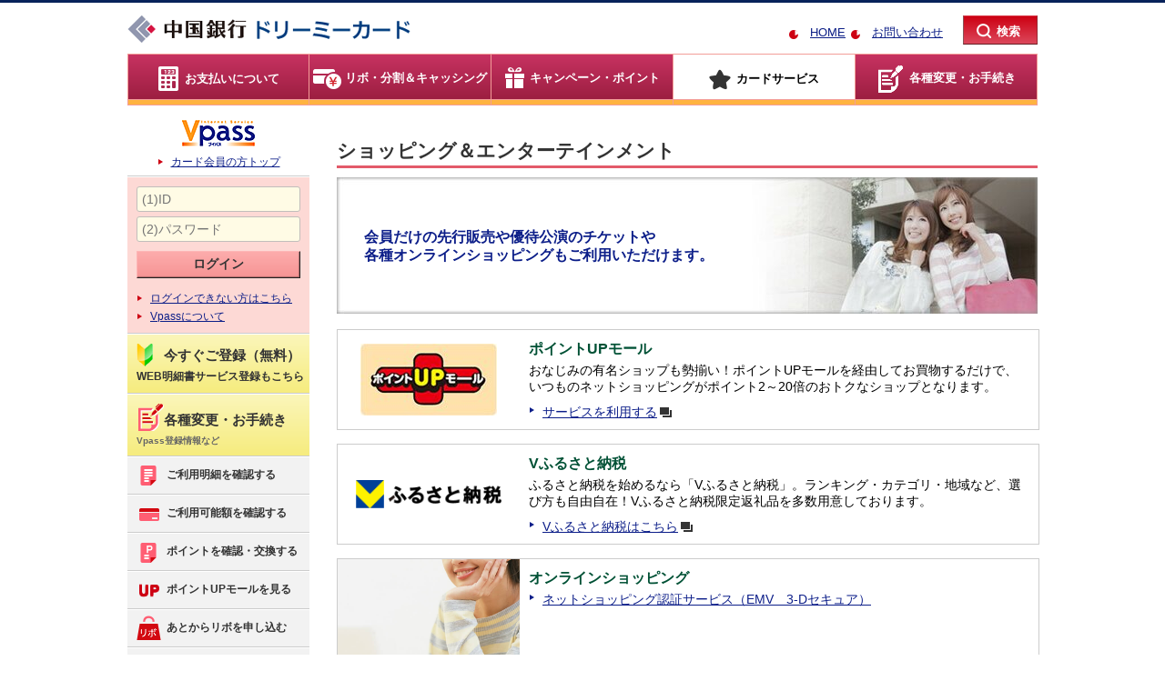

--- FILE ---
content_type: text/html; charset=UTF-8
request_url: https://www3.vpass.ne.jp/mem/service/se/index.jsp?cc=052
body_size: 8892
content:
<!DOCTYPE HTML PUBLIC "-//W3C//DTD HTML 4.01 Transitional//EN" "http://www.w3.org/TR/html4/loose.dtd">
<!--[if lt IE 7 ]> <html class="ie e6"><![endif]-->
<!--[if IE 7 ]> <html class="ie ie7"><![endif]-->
<!--[if IE 8 ]> <html class="ie ie8"><![endif]-->
<!--[if IE 9 ]> <html class="ie ie9"><![endif]-->
<!--[if (gt IE 9)|!(IE)]><!-->











































<html><!--<![endif]--><head>
        <meta http-equiv="Content-Type" content="text/html;charset=UTF-8">
        <!--[if IE]><meta http-equiv="X-UA-Compatible" content="IE=edge,chrome=1"><![endif]-->
        <title> ショッピング＆エンターテインメント｜中国銀行VISAカード</title>
                <script type="text/javascript" src="/static/responsive/js/jquery.min.js"></script>
        <script type="text/javascript" src="/static/responsive/js/plugin/jquery.cookie.js"></script>
        <script type="text/javascript" src="/static/responsive/js/layout_mode.js"></script>
        <script type="text/javascript" src="/static/responsive/js/user_agent.js"></script>
        <script type="text/javascript" src="/app/dojo/dojo/dojo.js"></script>
        <script type="text/javascript" src="/static/responsive/js/my_pointer_event.js"></script>
        <script type="text/javascript" src="/static/responsive/js/jquery.placeholder.min.js"></script>
        <script type="text/javascript" src="/static/responsive/js/VAppWebView.js"></script>

        <script type="text/javascript" src="/static/responsive/js/viewport.js"></script>

        <!-- PC -->
        <!-- CSS用JSPインクルード -->
        
        <!-- PC -->
        <link rel="stylesheet" type="text/css" href="/static/responsive/css/all_static_import.css">
        <link rel="stylesheet" type="text/css" href="/static/responsive/css/mem/all_static_import.css">
        
        <link rel="stylesheet" type="text/css" href="/static/responsive/css/color/vpass_color_c08.css">
        

        <!-- individual style -->
        <!-- ここにページ固有のPC用CSSをリンクします。 -->
        <!-- /individual style -->

        <!-- SP/Tablet -->
        
        <!-- CSS用JSP（SP用）インクルード -->
        
        <!-- SP/Tablet -->
        <link rel="stylesheet" type="text/css" href="/static/responsive/css/rwd_static_import.css" media="only all and (max-width:640px)">
        <link rel="stylesheet" type="text/css" href="/static/responsive/css/mem/rwd_static_import.css" media="only all and (max-width:640px)">
        
        <link rel="stylesheet" type="text/css" href="/static/responsive/css/color/rwd_vpass_color_c08.css" media="only all and (max-width:640px)">
        

        <!-- individual style -->
        <!-- ここにページ固有のSP用CSSをリンクします。 -->
        <!-- /individual style -->
        

        <link rel="shortcut icon" href="/static/responsive/img/favicon.ico">

        <!-- start:<head>内JS -->
        <!-- <head>内JS -->
        <script src="//assets.adobedtm.com/78ea7f6843ba472d0932d0b3d4d13f72d5a8e26d/satelliteLib-89d8b58fb2cb36d1779f2baeec2616c96d8defb9.js"></script>
        <!-- end:<head>内JS -->

    </head>

    <body>

        <!-- start:<body>直下JS -->
        <!-- body直下JS -->
<div data-ui-module-path="/mem/responsive/data/"></div>
        <!-- end:<body>直下JS -->

        <div id="allWrapper">
            <div id="wrapper">
                <!-- start:ヘッダー_グローバルナビゲーション -->
                <!-- 未ログイン状態 -->
                    
<!-- ページ共通ヘッダ（未ログイン状態） -->
                <!-- 会員静的共通ヘッダ -->
                <div id="header" class="clearfix">
                    <div class="rwdLeft">
                        <span class="btnMenu"><span class="itemMenu01"> </span><span class="itemMenu02">メニュー</span></span>
                    </div>

                    <div class="hLeft">
                        <div class="wrap">

                            <p><img src="/static/responsive/img/mem/logo/companyLogo_052.png" class="rwdFldImg" alt="中国銀行VISAカード"></p>

                        </div>
                    </div>
                    <div class="hRight">

                        <span class="btnSearch"><span class="itemSearch01">検索</span><span class="itemSearch02 forSpBlock">検索</span></span>

                        <div id="searchArea" class="searchAreaWrap">

                            <div class="searchWrap">
                                <div class="rwdBtnSerach">
                                    <div class="serachiHeader">
                                        <div class="slideCloseBtn"><button class="btnHaderClose" OnClick="javascript:$.pageslide.close()">Ｘ閉じる</button></div>
                                    </div>
                                </div>
                                <p class="sTxt forPcBlock">キーワードを入力して検索</p>
                                <form name="SS_searchForm" id="SS_searchForm" action="https://www3.vpass.ne.jp/memx/search/index.html" method="get">
                                    <p class="search">
                                        <input type="text" name="kw" value="" size="20" id="SS_searchQuery" class="iptTxt" maxlength="100" autocomplete="off" placeholder="サイト内検索">
                                            <input value="検索" type="submit" id="SS_searchSubmit" class="btnBase btnNormal01">
                                        <span class="btnClose forPcBlock"><span class="txtMagic">閉じる</span></span>
                                    </p>
                                </form>
                            </div>

                            <div class="rwdSearchMenuWrap">
                                <!-- start:ヘッダテキストリンクメニュー内容 -->
                                    <ul class="sideMenu01">
                                        <li><a href="/mem/info/index.jsp?cc=052"><span class="icon_sideMenu_search02"></span>お問い合わせ</a></li>
                                        <li><a href="/mem/top/index.jsp?cc=052"><span class="icon_sideMenu_search04"></span>カード会員の方トップ</a></li>

                                        <li><a href="http://www.chugin.co.jp/" target="_blank"><span class="icon_sideMenu_search03"></span>HOME</a></li>

                                        <li><a href="#" class="changePcSp"><span class="icon_sideMenu_search05"></span>PCサイトを表示する</a></li>
                                    </ul>

                                <!-- end:ヘッダテキストリンクメニュー内容 -->
                            </div>
                        </div>
                    </div>

                    <div class="hCenterR">
                        <ul class="cssIconLink fSize13">
                            <li class="dispInlBlock">

                            <a href="http://www.chugin.co.jp/" target="_blank">HOME</a>

                            </li>
                            <li class="dispInlBlock">
                                <a href="/mem/info/index.jsp?cc=052">お問い合わせ</a>
                            </li>
                        </ul>
                    </div>

                </div>
                <!-- グローバルナビ -->
                <div id="gNavi">

                    <ul class="first clearfix forPcBlock">
                        <li id="menu1" class="kakuninIcon">
                            <a href="/mem/oshiharai/index.jsp?cc=052"><span>お支払いについて</span></a>
                        </li>
                        <li id="menu2" class="cashIcon">
                            <a href="/mem/loancash/index.jsp?cc=052"><span>リボ・分割＆キャッシング</span></a>
                        </li>
                        <li id="menu3" class="campaignIcon">
                            <a href="/mem/wp/index.jsp?cc=052"><span>キャンペーン・ポイント</span></a>
                        </li>
                        <li id="menu4" class="serviceIcon">
                            <a href="/mem/service/index.jsp?cc=052"><span>カードサービス</span></a>
                        </li>
                        <li id="menu5" class="tourokuIcon">
                            <a href="/mem/update/index.jsp?cc=052"><span>各種変更・お手続き</span></a>
                        </li>
                    </ul>


                    <div class="menuWrapAllArea forPcBlock">
                        <div class="menuWrapArea">



                            <div id="mdd-menu1" class="menu01 menuBox">
                                <div class="menuBody">
                                    <div class="bodyInner clearfix">
                                        <div class="menuLeft">
                                            <div class="menuTtl01"><a href="/mem/oshiharai/index.jsp?cc=052">お支払いについてのトップ</a></div>

                                            <ul class="menuList">
                                                <li><a href="https://www3.vpass.ne.jp/memx/seikyu/index.html">お支払い金額照会</a></li>
                                                <li><a href="https://www3.vpass.ne.jp/memx/web_meisai/top/index.html">ご利用明細照会</a></li>
                                                <li><a href="/mem/oshiharai/wm_mail_top.jsp?cc=052">カードご利用代金WEB明細書サービス</a></li>
                                                <li><a href="https://www3.vpass.ne.jp/memx/authori/shokai/index.html">ご利用可能額照会</a></li>
                                                <li><a href="/mem/update/gendoup.jsp?cc=052">カードご利用枠の引き上げ</a></li>
                                                <li><a href="/mem/oshiharai/meisai_about.jsp?cc=052">ご利用明細の見かた</a></li>
                                                <li><a href="/mem/oshiharai/invoice_request.jsp?cc=052">適格請求書（インボイス）のご請求</a></li>
                                            </ul>
                                        </div>
                                        <div class="menuRight">
                                            <a href="https://www3.vpass.ne.jp/memx/web_meisai/top/index.html"><span class="btn_md_menu_01_01" title="ご利用明細照会"></span></a>
                                            <a href="https://www3.vpass.ne.jp/memx/authori/shokai/index.html"><span class="btn_md_menu_01_02" title="ご利用可能額照会"></span></a>
                                            <a href="https://www3.vpass.ne.jp/memx/seikyu/index.html"><span class="btn_md_menu_01_03" title="お支払い金額照会"></span></a>
                                            <a href="/mem/update/gendoup.jsp?cc=052"><span class="btn_md_menu_01_04" title="カードご利用枠の引き上げ"></span></a>
                                            <a href="/mem/oshiharai/wm_mail_top.jsp?cc=052"><span class="btn_md_menu_01_06" title="カードご利用代金WEB明細書サービス"></span></a>
                                        </div>

                                    </div>
                                </div>
                            </div>


                            <div id="mdd-menu2" class="menu02 menuBox">
                                <div class="menuBody">
                                    <div class="bodyInner clearfix">
                                        <div class="menuLeft">

                                            <div class="menuTtl02"><a href="/mem/loancash/index.jsp?cc=052">リボ・分割＆キャッシングのトップ</a></div>


                                            <ul class="menuList">
                                                <li><a href="/mem/revo/revo21.jsp?cc=052">リボ払い</a></li>
                                                <li><a href="/mem/revo/revoato.jsp?cc=052">あとからリボ</a></li>
                                                <li><a href="/mem/revo/mypace.jsp?cc=052">マイ・ペイすリボ</a></li>
                                                <li><a href="/mem/revo/bunkatsu.jsp?cc=052">分割払い</a></li>
                                                <li><a href="/mem/revo/atobunkatsu.jsp?cc=052">あとから分割</a></li>
                                                <li><a href="/mem/loancash/cashing.jsp?cc=052">キャッシング</a></li>
                                                <li><a href="/mem/loancash/loancash_atocashing.jsp?cc=052">キャッシングもあとからリボ</a></li>
                                            </ul>
                                        </div>
                                        <div class="menuRight">
                                            <a href="/mem/revo/revoato.jsp?cc=052"><span class="btn_md_menu_02_01" title="あとからリボ"></span></a>
                                            <a href="/mem/revo/mypace.jsp?cc=052"><span class="btn_md_menu_02_02" title="マイ・ペイすリボ"></span></a>
                                            <a href="/mem/revo/revo21.jsp?cc=052"><span class="btn_md_menu_02_03" title="リボ払い"></span></a>
                                            <a href="/mem/loancash/cashing.jsp?cc=052"><span class="btn_md_menu_02_05" title="キャッシング"></span></a>
                                            <a href="/mem/revo/bunkatsu.jsp?cc=052"><span class="btn_md_menu_02_09" title="分割払い"></span></a>
                                            <a href="/mem/revo/atobunkatsu.jsp?cc=052"><span class="btn_md_menu_02_10" title="あとから分割"></span></a>
                                        </div>

                                    </div>
                                </div>
                            </div>


                            <div id="mdd-menu3" class="menu03 menuBox">
                                <div class="menuBody">
                                    <div class="bodyInner clearfix">
                                        <div class="menuLeft">
                                            <div class="menuTtl03"><a href="/mem/wp/index.jsp?cc=052">キャンペーン・ポイントのトップ</a></div>
                                            <ul class="menuList">
                                                <li><a href="https://www3.vpass.ne.jp/memx/campaign_entry/list/index.html?title_code=Bx">キャンペーン</a></li>
                                                <li><a href="/mem/wp/keihin.jsp?cc=052">ポイントの交換</a></li>
                                                <li><a href="https://www3.vpass.ne.jp/memx/wpc/shokai/index.html">ポイントの確認</a></li>
                                                <li><a href="/mem/wp/pointget.jsp?cc=052">ポイントのおトクな貯め方</a></li>
                                                <li><a href="/mem/wp/about_wp.jsp?cc=052">ワールドプレゼントとは</a></li>
                                                <li><a href="https://www3.vpass.ne.jp/memx/wpc/his/index.html">ポイントの交換履歴</a></li>


                                                <li><a href="/mem/addcard/cashback.jsp?cc=052">キャッシュバック</a></li>

                                            </ul>
                                        </div>
                                        <div class="menuRight clearfix">
                                            <a href="https://www3.vpass.ne.jp/memx/campaign_entry/list/index.html?title_code=Bx"><span class="btn_md_menu_03_08" title="キャンペーン"></span></a>
                                            <a href="/mem/wp/keihin.jsp?cc=052"><span class="btn_md_menu_03_01" title="ポイントの交換"></span></a>
                                            <a href="/mem/wp/pointget.jsp?cc=052"><span class="btn_md_menu_03_03" title="ポイントのおトクな貯め方"></span></a>
                                            <a href="/mem/wp/about_wp.jsp?cc=052"><span class="btn_md_menu_03_04" title="ワールドプレゼントとは"></span></a>
                                            <a href="https://mall.vpass.ne.jp/login/vpass/pum/?cc=052" target="_blank"><span class="btn_md_menu_03_06" title="ポイントUPモール"></span></a>
                                        </div>
                                    </div>
                                </div>
                            </div>


                            <div id="mdd-menu4" class="menu04 menuBox">
                                <div class="menuBody">
                                    <div class="bodyInner clearfix">
                                        <div class="menuLeft">
                                            <div class="menuTtl04"><a href="/mem/service/index.jsp?cc=052">カードサービスのトップ</a></div>

                                                <ul class="menuList">
                                                    <li><a href="/mem/addcard/index.jsp?cc=052">追加カード</a></li>
                                                    <li><a href="/mem/giftcard/index.jsp?cc=052">VJAギフトカード</a></li>
                                                    <li><a href="/mem/service/tra/index.jsp?cc=052">トラベルサービス</a></li>
                                                    <li><a href="/mem/service/se/index.jsp?cc=052">ショッピング＆エンターテインメント</a></li>
                                                    <li><a href="/mem/service/hoken/index.jsp?cc=052">保険サービス</a></li>
                                                    <li><a href="/mem/service/li/index.jsp?cc=052">ライフサービス</a></li>
                                                    <li><a href="/mem/service/sec/index.jsp?cc=052">カードセキュリティ</a></li>
                                                </ul>
                                            </div>
                                            <div class="menuRight">
                                                <a href="/mem/addcard/index.jsp?cc=052"><span class="btn_md_menu_04_01" title="追加カード"></span></a>
                                                <a href="/mem/addcard/id-credit_top.jsp?cc=052"><span class="btn_md_menu_04_02" title="電子マネー「iD」"></span></a>
                                                <a href="/mem/addcard/mobilepayment/index.jsp?cc=052"><span class="btn_md_menu_04_10" title="Apple Pay Google Pay"></span></a>
                                                <a href="/mem/service/se/index.jsp?cc=052"><span class="btn_md_menu_04_04" title="ショッピング＆エンターテインメント"></span></a>
                                                <a href="/mem/service/tra/index.jsp?cc=052"><span class="btn_md_menu_04_06" title="トラベルサービス"></span></a>
                                                <a href="/mem/service/tra/kokunai_raunge.jsp?cc=052"><span class="btn_md_menu_04_07" title="空港ラウンジサービス"></span></a>
                                                <a href="/mem/service/li/index.jsp?cc=052"><span class="btn_md_menu_04_09" title="ライフサービス"></span></a>
                                                <a href="/mem/service/hoken/index.jsp?cc=052"><span class="btn_md_menu_04_08" title="保険サービス"></span></a>
                                            </div>

                                    </div>
                                </div>
                            </div>


                            <div id="mdd-menu5" class="menu05 menuBox">
                                <div class="menuBody">
                                    <div class="bodyInner clearfix">
                                        <div class="menuLeft">
                                            <div class="menuTtl06"><a href="/mem/update/index.jsp?cc=052">各種変更・お手続きのトップ</a></div>
                                            <ul class="menuList">
                                                <li><a href="/mem/service/sec/selfcontrol/usage_notice.jsp?cc=052">ご利用通知サービス</a></li>
                                                <li><a href="/mem/service/sec/selfcontrol/limit_notice.jsp?cc=052">使いすぎ防止サービス</a></li>
                                                <li><a href="/mem/service/sec/selfcontrol/usage_limit.jsp?cc=052">あんしん利用制限サービス</a></li>
                                                <li><a href="/mem/update/vp_henkou.jsp?cc=052">Vpass情報照会・変更・登録解除</a></li>
                                                <li><a href="/mem/update/omatome.jsp?cc=052">おまとめログインサービス</a></li>
                                                <li><a href="/mem/update/pin_henkou.jsp?cc=052">暗証番号照会・変更</a></li>
                                            </ul>
                                        </div>
                                        <div class="menuRight">
                                            <a href="/mem/service/sec/selfcontrol/usage_notice.jsp?cc=052"><span class="btn_md_menu_06_01" title="ご利用通知サービス"></span></a>
                                            <a href="/mem/service/sec/selfcontrol/limit_notice.jsp?cc=052"><span class="btn_md_menu_06_02" title="使いすぎ防止サービス"></span></a>
                                            <a href="/mem/service/sec/selfcontrol/usage_limit.jsp?cc=052"><span class="btn_md_menu_06_03" title="あんしん利用制限サービス"></span></a>
                                            <a href="/mem/update/vp_henkou.jsp?cc=052"><span class="btn_md_menu_06_05" title="Vpass情報照会・変更・登録解除"></span></a>
                                            <a href="/mem/update/pin_henkou.jsp?cc=052"><span class="btn_md_menu_06_06" title="暗証番号照会・変更"></span></a>
                                        </div>
                                    </div>
                                </div>
                            </div>

                        </div>
                    </div>

                    <div class="menuWrapAllArea">
                        <div class="clearfix">
                            <div class="rwdHead gNaviHeader">
                                <div class="gNaviHeader">
                                    <div class="slideCloseBtn"><button class="btnHaderClose" OnClick="javascript:$.pageslide.close()">Ｘ閉じる</button></div>
                                </div>
                            </div>
                        </div>
                        <div class="menuWrapArea forSpBlock">
                            <div id="mdd-menu1">
                                <div id="sideVpassLogout">
                                    <div class="gNaviBody">
                                        <form action="https://www3.vpass.ne.jp/memapi/jaxrs/xt_login/agree/v1?cc=052&strURL=https%3A%2F%2Fwww3.vpass.ne.jp%3A443%2Fmem%2Fservice%2Fse%2Findex.jsp%3Fcc%3D052" id="FRM_cGMVC800100U010001-0001" name="FRM_cGMVC800100U010001-0001" method="post">
                                            <ul class="inputText">
                                                <li class="pd_b5">
                                                <input type="text" id="vp-view-WebApiIdGMVC800100U010001_1"
                                                    name="userid" placeholder="(1)ID" autocomplete="off">
                                                </li>
                                                <li>
                                                <input type="password" id="vp-view-WebApiIdGMVC800100U010001_2"
                                                    name="password" placeholder="(2)パスワード" autocomplete="off">
                                                </li>
                                            </ul>
                                            <ul class="mr_l15 mr_r15">
                                                <li class="validate_error_line">
                                                    <div data-dojo-type="vp/alcor/view/ErrorMessage"
                                                        id="vp-view-err_vp-view-WebApiIdGMVC800100U010001_1" class="error_text"></div>
                                                    <div data-dojo-type="vp/alcor/view/ErrorMessage"
                                                        id="vp-view-err_vp-view-WebApiIdGMVC800100U010001_2" class="error_text"></div>
                                                </li>
                                            </ul>
                                            <p class="loginBtn maB0 maT10">
                                                <input class="btnNormal01Large maB10" type="submit" value="ログイン">
                                            </p>
                                            <ul class="smallArrowLinkType03 maB0">
                                                <li><a href="/mem/vps/login/index.jsp?cc=052">ログインできない方はこちら</a></li>
                                            </ul><br>

                                            <ul class="smallArrowLinkType03 maB0">
                                                <li><a href="/mem/vps/index.jsp?cc=052">Vpassについて</a></li>
                                            </ul>

                                            <div class="tourokuArea paB10">

                                                <a href="/mem/vps/about/index.jsp?cc=052" class="tourokuBtn maB10">
                                                    <div class="requestVpass">
                                                        <img class="signLogo" width="18" height="25" src="/static/responsive/img/mem/logo_sideMenu_touroku.png" alt="">
                                                        <p class="signArea">
                                                            <span class="signAreaImp">今すぐご登録（無料）</span><span class="annotation">WEB明細書サービス登録もこちら</span>
                                                        </p>
                                                    </div>
                                                </a>

                                            </div>

                                        </form>
                                        <div class="tabAreaWrap">
                                            <div class="tabHead">
                                                <ul class="clearfix">
                                                    <li class="item01 act">よく使われるメニュー</li>
                                                    <li class="item02">カテゴリメニュー</li>
                                                </ul>
                                            </div>
                                            <!-- start:SP左スライドメニュー左タブ内容 -->

                                            <div class="tabBody01 tabBody">

                                                <ul class="sideMenu01">
                                                    <li><a href="https://www3.vpass.ne.jp/memx/web_meisai/top/index.html"><span class="icon_sideMenu_service01"></span>ご利用明細を確認する</a></li>
                                                    <li><a href="https://www3.vpass.ne.jp/memx/authori/shokai/index.html"><span class="icon_sideMenu_service02"></span>ご利用可能額を確認する</a></li>
                                                    <li><a href="https://www3.vpass.ne.jp/memx/wpc/shokai/index.html"><span class="icon_sideMenu_service03"></span>ポイントを確認・交換する</a></li>
                                                    <li><a href="https://mall.vpass.ne.jp/login/vpass/pum/?cc=052&goto=%2f%3futm_source%3d052%26utm_medium%3d1" target="_blank"><span class="icon_sideMenu_service04"></span>ポイントUPモールを見る</a></li>
                                                    <li><a href="/mem/revo/revoato.jsp?cc=052"><span class="icon_sideMenu_service05"></span>あとからリボを申し込む</a></li>
                                                    <li><a href="/mem/loancash/cashing.jsp?cc=052"><span class="icon_sideMenu_service06"></span>キャッシングを利用する</a></li>
                                                    <li><a href="/mem/update/gendoup.jsp?cc=052"><span class="icon_sideMenu_service07"></span>ご利用枠を引き上げる</a></li>
                                                    <li><a href="/mem/addcard/index.jsp?cc=052"><span class="icon_sideMenu_service09"></span>追加カードを作る</a></li>
                                                </ul>

                                            </div>
                                            <!-- end:SP左スライドメニュー左タブ内容 -->
                                            <!-- start:SP左スライドメニュー右タブ内容 -->

                                            <div class="tabBody02 tabBody">
                                                <ul class="sideMenu01">
                                                    <li><a href="/mem/oshiharai/index.jsp?cc=052"><span class="icon_sideMenu_right01"></span>お支払いについて</a></li>
                                                    <li><a href="/mem/loancash/index.jsp?cc=052"><span class="icon_sideMenu_right02"></span>リボ・分割＆キャッシング</a></li>
                                                    <li><a href="/mem/wp/index.jsp?cc=052"><span class="icon_sideMenu_right05"></span>キャンペーン・ポイント</a></li>
                                                    <li><a href="/mem/service/index.jsp?cc=052"><span class="icon_sideMenu_right04"></span>カードサービス</a></li>
                                                </ul>
                                            </div>

                                            <!-- end:SP左スライドメニュー右タブ内容 -->

                                            <div class="confirmMenu">
                                                <ul class="sideMenu01">
                                                    <li><a href="/mem/update/index.jsp?cc=052"><span class="icon_sideMenu_bottom01"></span>各種変更・お手続き<br>
                                                    <span class="lead">Vpass登録情報など</span></a></li>
                                                </ul>
                                            </div>


                                        </div>
                                    </div>
                                </div>

                            </div>
                        </div>
                    </div>
                </div>

                
                <!-- end:ヘッダー_グローバルナビゲーション -->

                <!-- start:メインHTML -->
                <div id="contWrap">
                    <div class="liqW">
                        <!-- start:左カラム（サブ） -->
                        <div class="leftCont liqC forPcBlock">
                            <!-- start:左ナビ -->
                            <!-- 未ログイン状態 -->
                                
<!-- ページ共通左ナビ（未ログイン状態） -->
                            <div id="side" class="js-fixSide">
                                <!-- Vpassログイン -->
                                <div>
                                    <div class="sideTopArea sideSection">
                                        <p class="topLogo" id="sVpassLgn-logo" title="Vpass（ブイパス）"></p>
                                        <ul class="smallArrowLink">
                                            <li><a href="/mem/top/index.jsp?cc=052">カード会員の方トップ</a></li>
                                        </ul>
                                    </div>
                                    <div id="sideVpassLogin">
                                    <form action="https://www3.vpass.ne.jp/memapi/jaxrs/xt_login/agree/v1?cc=052&strURL=https%3A%2F%2Fwww3.vpass.ne.jp%3A443%2Fmem%2Fservice%2Fse%2Findex.jsp%3Fcc%3D052" method="POST" class="sideSection">
                                        <ul class="inputText paB10">
                                            <li class="paB5">
                                                <input type="text" name="userid" placeholder="(1)ID" maxlength="20" autocomplete="off">
                                            </li>
                                            <li>
                                                <input type="password" name="password" placeholder="(2)パスワード" maxlength="20" autocomplete="off">
                                            </li>
                                        </ul>
                                        <p class="loginBtn">
                                            <input class="btnNormal01Large" type="submit" value="ログイン">
                                        </p>
                                        <ul class="smallArrowLink maT0 txtLeft sideMesmallArrowLink">
                                            <li><a href="/mem/vps/login/index.jsp?cc=052">ログインできない方はこちら</a></li>
                                            <li><a href="/mem/vps/index.jsp?cc=052">Vpassについて</a></li>
                                        </ul>
                                    </form>

                                    <div id="sideVpassLogoutIn" class="sideSection">

                                        <a href="/mem/vps/about/index.jsp?cc=052">
                                            <div class="requestVpass"><p class="signArea logo_sideMenu_touroku"><span class="signAreaImp">今すぐご登録（無料）</span></p><p class="annotation signArea">WEB明細書サービス登録もこちら</p></div>
                                        </a>

                                    </div>
                                    <div id="sideVpassLogoutIn" class="sideSection">

                                        <a href="/mem/update/index.jsp?cc=052">
                                            <div class="requestVpass"><p class="signArea logo_sideMenu_touroku_2"><span class="signAreaImp">各種変更・お手続き</span></p><p class="annotation_2 signArea">Vpass登録情報など</p></div>
                                        </a>

                                    </div>


                                    </div>
                                </div>
                                <!-- side menu -->
                                <div>

                                    <ul class="sideMenu01">
                                        <li><a href="https://www3.vpass.ne.jp/memx/web_meisai/top/index.html"><span class="icon_sideMenu_service01"></span>ご利用明細を確認する</a></li>
                                        <li><a href="https://www3.vpass.ne.jp/memx/authori/shokai/index.html"><span class="icon_sideMenu_service02"></span>ご利用可能額を確認する</a></li>
                                        <li><a href="https://www3.vpass.ne.jp/memx/wpc/shokai/index.html"><span class="icon_sideMenu_service03"></span>ポイントを確認・交換する</a></li>
                                        <li><a href="https://mall.vpass.ne.jp/login/vpass/pum/?cc=052&goto=%2f%3futm_source%3d052%26utm_medium%3d1" target="_blank"><span class="icon_sideMenu_service04"></span>ポイントUPモールを見る</a></li>
                                        <li><a href="/mem/revo/revoato.jsp?cc=052"><span class="icon_sideMenu_service05"></span>あとからリボを申し込む</a></li>
                                        <li><a href="/mem/loancash/cashing.jsp?cc=052"><span class="icon_sideMenu_service06"></span>キャッシングを利用する</a></li>
                                        <li><a href="/mem/update/gendoup.jsp?cc=052"><span class="icon_sideMenu_service07"></span>ご利用枠を引き上げる</a></li>
                                        <li><a href="/mem/addcard/index.jsp?cc=052"><span class="icon_sideMenu_service09"></span>追加カードを作る</a></li>
                                    </ul>

                                </div>
                                <!-- バナー -->




                                            <div class="bannerMenu">
                                                <p><a href="http://www.chugin.co.jp/pages/dreame/index.html" target="_blank"><img src="/static/responsive/img/mem/banner_nyuukai_blank.png" alt="新規カード入会申込" class="smallBanner"></a></p>
                                                <p><a href="/mem/goriyo/honninkakunin.jsp?cc=052"><img src="/static/responsive/img/mem/banner_password.png" alt="お買物に「暗証番号」「パスワード」が必要な場合があります。" class="smallBanner"></a></p>
                                                <p><a href="/mem/service/sec/index.jsp?cc=052"><img src="/static/responsive/img/mem/banner_cardSecurity.png" alt="カードセキュリティ" class="smallBanner"></a></p>
                                                <p><a href="/mem/giftcard/index.jsp?cc=052"><img src="/static/responsive/img/mem/banner_vjaGift.png" alt="VJAギフトカード" class="smallBanner"></a></p>
                                            </div>


                            </div>

                            
                            <!-- end:左ナビ -->
                        </div>
                        <!-- end:左カラム（サブ） -->
                        <!-- start:右カラム（メイン） -->
                        <div class="rightCont liqC js-baseH">
                            <!-- start:操作カード券面表示 -->
                            
                            <!-- 未ログイン状態 -->
                                <div class="forPcBlock maT15"></div>
                            


                            <!-- end:操作カード券面表示 -->


                            <h1> ショッピング＆エンターテインメント</h1>

                            <div class="mCatHeader">
                                <p class="mCatHeader_img"><img src="/mem/service/se/responsive/img/index_key.jpg" width="770" height="150" alt="ショッピング＆エンターテインメント イメージ"></p>
                                <p class="mCatHeader_text">会員だけの先行販売や優待公演のチケットや<br class="forPcBlock">各種オンラインショッピングもご利用いただけます。</p>
                            </div>

                            <div class="mCatSrvMenu01">
                                <div class="fig">
                                    <img src="/mem/service/se/responsive/img/index_pho01.jpg" alt="ポイントUPモール ロゴ" width="150" height="79">
                                </div>
                                <dl class="text">
                                    <dt>ポイントUPモール</dt>
                                    <dd>
                                        <p>おなじみの有名ショップも勢揃い！ポイントUPモールを経由してお買物するだけで、いつものネットショッピングがポイント2～20倍のおトクなショップとなります。</p>
                                        <ul class="smallArrowLink">
                                            <li><a href="https://mall.vpass.ne.jp/login/vpass/pum/?cc=052&goto=%2f%3futm_source%3d052%26utm_medium%3d1" target="_blank">サービスを利用する<span class="blankLink"></span></a></li>
                                        </ul>
                                    </dd>
                                </dl>
                            </div>


                            <div class="mCatSrvMenu01">
                                <div class="fig">
                                    <img src="/mem/service/se/responsive/img/index_pho02.png" alt="Vふるさと納税 ロゴ" width="160" height="31">
                                </div>
                                <dl class="text">
                                    <dt>Vふるさと納税</dt>
                                    <dd>
                                        <p>ふるさと納税を始めるなら「Vふるさと納税」。ランキング・カテゴリ・地域など、選び方も自由自在！Vふるさと納税限定返礼品を多数用意しております。</p>
                                        <ul class="smallArrowLink">
                                            <li><a href="https://www.furusato-vfuru.jp/index.html?utm_source=bc&utm_medium=052" target="_blank">Vふるさと納税はこちら<span class="blankLink"></span></a></li>
                                        </ul>
                                    </dd>
                                </dl>
                            </div>

                            <div class="mCatSrvMenu01">
                                <div class="fig">
                                    <img src="/mem/service/se/responsive/img/index_pho_06.jpg" alt="オンラインショッピング イメージ" width="200" height="200">
                                </div>
                                <dl class="text">
                                    <dt>オンラインショッピング</dt>
                                    <dd>
                                        <ul class="smallArrowLink">




                                            <li><a href="/mem/service/sec/secure01.jsp?cc=052">ネットショッピング認証サービス（EMV　3-Dセキュア）</a></li>
                                        </ul>
                                    </dd>
                                </dl>
                            </div>

                            <div class="mCatSrvMenu01">
                                <div class="fig">
                                    <img src="/mem/service/se/responsive/img/index_pho_07.jpg" alt="エンターテインメント イメージ" width="200" height="200">
                                </div>
                                <dl class="text">
                                    <dt>エンターテインメント</dt>
                                    <dd>
                                        <p class="lead">チケットサービスにおけるコロナウイルス関連情報は以下をご確認ください。</p>
                                        <a href="/mem/info/cardinfo5031001.jsp?cc=052">新型コロナウイルス感染拡大予防ならびに劇場にご来場のお客さまへご協力のお願い</a><br>
                                        <a href="/mem/info/cardinfo5030990.jsp?cc=052">新型コロナウイルス感染拡大に伴う各種公演の中止に関して</a>
                                        <ul class="smallArrowLink">

                                            <li><a href="/mem/service/se/vp_ticket.jsp?cc=052">Vpassチケット（インターネットサービス）</a></li>



                                        </ul>
                                    </dd>
                                </dl>
                            </div>







                            <div class="acdiCaution">
                                <div class="acdiHead">
                                    <p class="iconTCaution">ご注意</p>
                                    <span class="acdiBtn on">表示する</span>
                                </div>
                                <div class="acdiBody">
                                    <ul class="note fsNormal">
                                        <li>一部、カードの種類によっては、ご利用いただけないサービスがございます。</li>
                                    </ul>
                                </div>
                            </div>

                            <!-- start:パンくず -->

                            <div class="BPTWrap">
                                <div class="breadcrumbArea">
                                    <span class="iconHome"><a href="/mem/top/index.jsp?cc=052">カード会員の方トップ</a></span>　&gt;　<a href="/mem/service/index.jsp?cc=052">カードサービス</a>　&gt;　<strong> ショッピング＆エンターテインメント</strong>
                                </div>
                            </div>

                            <!-- end:パンくず -->

                        </div>
                        <!-- end:右カラム（メイン） -->
                    </div>
                </div>
                <!-- end:メインHTML  -->

                <!-- start:フッター -->
                <!-- 未ログイン状態 -->
                    
<!-- ページ共通フッター（未ログイン状態） -->
                <div id="footer">
                    <!-- ページトップボタン -->
                    <div class="pgTopLinkWrap">
                        <a class="pgTopLink02" href="#allWrapper"></a>
                    </div>
                    <div class="linkWrap">
                        <!-- フッターリンク -->
                        <div class="footNavWrapArea">

                            <div class="footAreaTop colLink forPcBlock">

                                            <ul class="smallArrowLink">
                                                <li>
                                                    <a href="/mem/goriyo/lost.jsp?cc=052"><div>カードの紛失・盗難・不正利用について</div></a>
                                                </li>
                                                <li>
                                                    <a href="/mem/goriyo/index.jsp?cc=052"><div>カードのご利用にあたって</div></a>
                                                </li>
                                                <li>
                                                    <a href="/mem/sitemap/index.jsp?cc=052"><div>サイトマップ</div></a>
                                                </li>
                                                <li>
                                                    <a href="/mem/siryo/index.jsp?cc=052"><div>資料請求</div></a>
                                                </li>
                                                <li>
                                                    <a href="/mem/kiyaku/index.jsp?cc=052"><div>各種規約</div></a>
                                                </li>
                                                <li>
                                                    <a href="/mem/kankyo/index.jsp?cc=052" class="winPopup"><div>ご利用環境について<span class="blankLink"></span></div></a>
                                                </li>
                                                <li>
                                                    <a href="http://www.chugin.co.jp/company/index.html" target="_blank"><div>会社情報<span class="blankLink"></span></div></a>
                                                </li>
                                                <li>
                                                    <a href="http://www.chugin.co.jp/pages/g1/index.html" target="_blank"><div>個人情報保護法への対応について<span class="blankLink"></span></div></a>
                                                </li>
                                                <li>
                                                    <a href="http://www.chugin.co.jp/pages/g6/index.html" target="_blank"><div>反社会的勢力との関係遮断にかかる基本方針<span class="blankLink"></span></div></a>
                                                </li>
                                            </ul>

                            </div>


                            <div class="footNavArea clearfix forPcBlock">

                                <dl class="navCont">
                                    <dt class="txtStrong paL20 navTitle"><a href="/mem/oshiharai/index.jsp?cc=052">お支払いについて</a></dt>
                                    <dd class="rwdInlineSep">

                                        <ul>
                                            <li>
                                                <a href="https://www3.vpass.ne.jp/memx/seikyu/index.html">お支払い金額照会</a>
                                            </li>
                                            <li>
                                                <a href="https://www3.vpass.ne.jp/memx/web_meisai/top/index.html">ご利用明細照会</a>
                                            </li>
                                            <li>
                                                <a href="/mem/oshiharai/wm_mail_top.jsp?cc=052">カードご利用代金WEB明細書サービス</a>
                                            </li>
                                            <li>
                                                <a href="https://www3.vpass.ne.jp/memx/authori/shokai/index.html">ご利用可能額照会</a>
                                            </li>
                                            <li>
                                                <a href="/mem/update/gendoup.jsp?cc=052">カードご利用枠の引き上げ</a>
                                            </li>
                                        </ul>

                                    </dd>
                                </dl>


                                <dl class="navCont">

                                    <dt class="txtStrong paL20 navTitle"><a href="/mem/loancash/index.jsp?cc=052">リボ払い＆キャッシング</a></dt>

                                    <dd class="rwdInlineSep">

                                        <ul>
                                            <li>
                                                <a href="/mem/revo/revo21.jsp?cc=052">リボ払い</a>
                                            </li>
                                            <li>
                                                <a href="/mem/revo/revoato.jsp?cc=052">あとからリボ</a>
                                            </li>
                                            <li>
                                                <a href="/mem/revo/mypace.jsp?cc=052">マイ・ペイすリボ</a>
                                            </li>
                                            <li>
                                                <a href="/mem/revo/bunkatsu.jsp?cc=052">分割払い</a>
                                            </li>
                                            <li>
                                                <a href="/mem/revo/atobunkatsu.jsp?cc=052">あとから分割</a>
                                            </li>
                                            <li>
                                                <a href="/mem/loancash/cashing.jsp?cc=052">キャッシング</a>
                                            </li>
                                            <li>
                                                <a href="/mem/loancash/loancash_atocashing.jsp?cc=052">キャッシングもあとからリボ</a>
                                            </li>
                                        </ul>

                                    </dd>
                                </dl>


                                <dl class="navCont">

                                    <dt class="txtStrong paL20 navTitle"><a href="/mem/wp/index.jsp?cc=052">ポイントサービス</a></dt>

                                    <dd class="rwdInlineSep">

                                        <ul>
                                            <li>
                                                <a href="/mem/wp/keihin.jsp?cc=052">ポイントの交換</a>
                                            </li>
                                            <li>
                                                <a href="https://www3.vpass.ne.jp/memx/wpc/shokai/index.html">ポイントの確認</a>
                                            </li>
                                            <li>
                                                <a href="/mem/wp/pointget.jsp?cc=052">ポイントのおトクな貯め方</a>
                                            </li>
                                            <li>
                                                <a href="/mem/wp/about_wp.jsp?cc=052">ワールドプレゼントとは</a>
                                            </li>
                                        </ul>

                                    </dd>
                                </dl>


                                            <dl class="navCont">
                                                    <dt class="txtStrong paL20 navTitle"><a href="/mem/service/index.jsp?cc=052">カードサービス</a></dt>
                                                    <dd class="rwdInlineSep">
                                                        <ul>
                                                            <li>
                                                                <a href="/mem/addcard/index.jsp?cc=052">追加カード</a>
                                                            </li>
                                                            <li>
                                                                <a href="/mem/giftcard/index.jsp?cc=052">VJAギフトカード</a>
                                                            </li>
                                                            <li>
                                                                <a href="/mem/service/tra/index.jsp?cc=052">トラベルサービス</a>
                                                            </li>
                                                            <li>
                                                                <a href="/mem/service/se/index.jsp?cc=052">ショッピング＆エンターテインメント</a>
                                                            </li>
                                                            <li>
                                                                <a href="/mem/service/hoken/index.jsp?cc=052">保険サービス</a>
                                                            </li>
                                                            <li>
                                                                <a href="/mem/service/li/index.jsp?cc=052">ライフサービス</a>
                                                            </li>
                                                            <li>
                                                                <a href="/mem/service/sec/index.jsp?cc=052">カードセキュリティ</a>
                                                            </li>
                                                        </ul>
                                                    </dd>
                                                </dl>


                            </div>

                        </div>
                    </div>
                    <!-- フッターボトム -->
                    <div class="footAreaBottom">

                                            <div class="colLink forSpBlock maB20">
                                                <dl>
                                                    <dd>
                                                        <ul class="clearfix">
                                                            <li>
                                                                <a href="/mem/goriyo/lost.jsp?cc=052"><div>カードの紛失・盗難・不正利用について</div></a>
                                                            </li>
                                                            <li>
                                                                <a href="/mem/goriyo/index.jsp?cc=052"><div>カードのご利用にあたって</div></a>
                                                            </li>
                                                            <li>
                                                                <a href="/mem/sitemap/index.jsp?cc=052"><div>サイトマップ</div></a>
                                                            </li>
                                                            <li>
                                                                <a href="/mem/siryo/index.jsp?cc=052"><div>資料請求</div></a>
                                                            </li>
                                                            <li>
                                                                <a href="/mem/kiyaku/index.jsp?cc=052"><div>各種規約</div></a>
                                                            </li>
                                                            <li>
                                                                <a href="/mem/kankyo/index.jsp?cc=052" class="winPopup"><div>ご利用環境について<span class="blankLink"></span></div></a>
                                                            </li>
                                                            <li>
                                                                <a href="http://www.chugin.co.jp/company/index.html" target="_blank"><div>会社情報<span class="blankLink"></span></div></a>
                                                            </li>
                                                            <li>
                                                                <a href="http://www.chugin.co.jp/pages/g1/index.html" target="_blank"><div>個人情報保護法への対応について<span class="blankLink"></span></div></a>
                                                            </li>
                                                            <li>
                                                                <a href="http://www.chugin.co.jp/pages/g6/index.html" target="_blank"><div>反社会的勢力との関係遮断にかかる基本方針<span class="blankLink"></span></div></a>
                                                            </li>
                                                        </ul>
                                                   </dd>
                                                </dl>
                                            </div>



                        <p class="forSpBlock maT10"><a href="#" class="changePcSp"><span>PCサイトを表示する</span></a></p>
                        <div class="forPcBlock layoutChangeArea">
                            <p><a href="#" class="changeSpMode changeModeToggle"><span>スマートフォンサイトを表示する</span></a></p>
                        </div>
                        <!-- コピーライト -->
                        
	<!-- コピーライト -->

	<p id="copyArea"><small>Copyright (c) 2026 The Chugoku Bank, Ltd. All Rights Reserved.</small></p>


                    </div>
                </div>

                
                <!-- end:フッター -->

            </div>
        </div>

        <!-- start:</body>直上JS -->
                <script type="text/javascript">_satellite.pageBottom();_satellite.track("ajaxLoad");</script>

        <script type="text/javascript" src="/static/responsive/js/plugin/jquery-ui-1.10.3.custom.min.js"></script>
        <script type="text/javascript" src="/static/responsive/js/plugin/custom.forms.jquery.js"></script>
        <script type="text/javascript" src="/static/responsive/js/plugin/jquery.pageslide.min.js"></script>
        <script type="text/javascript" src="/static/responsive/js/plugin/jquery.easing.1.3.js"></script>
        <script type="text/javascript" src="/static/responsive/js/plugin/device.min.js"></script>
        <script type="text/javascript" src="/static/responsive/js/plugin/breakpoints.js"></script>
        <script type="text/javascript" src="/static/responsive/js/plugin/megadropdown.js"></script>
        <script type="text/javascript" src="/static/responsive/js/ui_module.js"></script>
        <script type="text/javascript" src="/static/responsive/js/common.js"></script>
        <script type="text/javascript" src="/static/responsive/js/mem/adjust_margin.js"></script>
        <script type="text/javascript" src="/static/responsive/js/mem/placeholder.js"></script>
        <!--[if IE 8 ]>
        <script type="text/javascript" src="/static/responsive/js/plugin/jquery.backgroundSize.js"></script>
        <script src="/static/responsive/js/mem/ie8bg-sizeConvert.js"></script>
        <![endif]-->
        

        <!-- end:</body>直上JS -->

        <!-- individual script / -->
        <!-- / individual script -->

    <script type="text/javascript"  src="/jieAiz1VSBW0sPbQOOK4CYtC/iYhaQfz6u7DmDwD5/LwkITClvAg/AAQqSxoM/Un4B"></script></body>
</html>


--- FILE ---
content_type: text/css
request_url: https://www3.vpass.ne.jp/static/responsive/css/color/vpass_color_c08.css
body_size: 7670
content:
@charset "utf-8";

/* =========================================================
 各社color.css
 【中銀カラー】
========================================================= */
/****************************************************************************
 /static/responsive/css/all_common.css
****************************************************************************/
/*
 ■■ 02-20 テキスト重要度表現
========================================================= */
.txtStrong02{
    color:#333333!important;
}
.android.tablet .txtStrong02{
    -webkit-text-stroke-color: #333333;
    -webkit-text-fill-color: #333333;
}


/****************************************************************************
 /static/responsive/css/mem/all_contents.css
****************************************************************************/
/*
 ■■ ページ幅
========================================================= */
#allWrapper {
    border-top-color:#08225A;
}

/* =========================================================
 ■01 共通ナビゲーション
========================================================= */
/*
 ■■01-02 フッターエリア
========================================================= */
/*
 ■■■ 01-02-02 パンくず
--------------------------------------------------------- */
/* ----- ホームアイコン ----- */
.iconHome a:before{
    border-bottom-color: #CD0012;
}

.iconHome a:after{
    background-color: #CD0012;
}

/* =========================================================
 ■ 02 コンテンツエリア
========================================================= */
/*
 ■■ 02-10 見出し
========================================================= */
/*
 ■■■ 02-10-01 見出し01
--------------------------------------------------------- */
#contWrap h1 {
    color:#333333;
}
#contWrap h1:before{
    background: #E35A6A;
}
/*
 ■■■ 02-10-02 見出し02
--------------------------------------------------------- */
#contWrap h2 {
    color: #333333;
    border-left-color:#E35A6A;
}

#contWrap h2:before{
    border-bottom-color:#E35A6A;
}
/*
 ■■■ 02-10-03 見出し03
--------------------------------------------------------- */
#contWrap h3 {
    color: #333333;
    background-color:#EEC3D6;
}
/*
 ■■■ 02-10-04 見出し04
--------------------------------------------------------- */
#contWrap h4{
    color: #333333;
}

#contWrap h4:before{
    background-color: #E35A6A;
}
/*
 ■■■ 02-10-05 見出し05
--------------------------------------------------------- */
#contWrap h5{
    color: #333333;
}

/*
 ■■■ 02-10-06 見出し06
--------------------------------------------------------- */
#contWrap h6{
    color: #333333;
}

/*
 ■■ 02-60 リンク
========================================================= */
/*
 ■■■ 02-60-03 アンカーリンク（テキスト形式）
--------------------------------------------------------- */
.ancSmallArrowLink a,
.ancSmallArrowLink2col a,
.ancSmallArrowLink3col a,
.ancSmallArrowLinkTable a{
    color:#333333!important;
}
.ancSmallArrowLink li,
.ancSmallArrowLink.horizontal li,
.ancSmallArrowLink2col ul li,
.ancSmallArrowLink3col ul li,
.ancSmallArrowLinkTable ul li a{
    background-image:url("/static/responsive/img/mem/color/c08_common_img_ancLinkArrow02.png");
}
/*
 ■■ 02-70 ボタン
========================================================= */

/*
 ■■■ 02-70-01 緊急アクション
--------------------------------------------------------- */
.btnSuddenXLarge,
.btnSuddenLarge,
.btnSuddenMedium{
    border-top-color:#ea3131;
    border-left-color: #ea3131;
    background: #FF6666; /* Old browsers */
    background: -moz-linear-gradient(top,  #FF6666 0%, #FF3333 100%); /* FF3.6+ */
    background: -webkit-gradient(linear, left top, left bottom, color-stop(0%,#FF6666), color-stop(100%,#FF3333)); /* Chrome,Safari4+ */
    background: -webkit-linear-gradient(top,  #FF6666 0%,#FF3333 100%); /* Chrome10+,Safari5.1+ */
    background: -o-linear-gradient(top,  #FF6666 0%,#FF3333 100%); /* Opera 11.10+ */
    background: -ms-linear-gradient(top,  #FF6666 0%,#FF3333 100%); /* IE10+ */
    background: linear-gradient(to bottom,  #FF6666 0%,#FF3333 100%); /* W3C */
}

/*
 ■■■ 02-70-02 申込系アクション
--------------------------------------------------------- */
.btnNormal01XLarge,
.btnNormal01Large,
.btnNormal01Medium,
.conversionArea .btn,
.formBtn {
    color:#333333 !important;
    border-top-color: #FDB6B6;
    border-left-color: #FDB6B6;
    background: #FDACAC; /* Old browsers */
    background: -moz-linear-gradient(top,  #FDACAC 0%, #F69494 100%); /* FF3.6+ */
    background: -webkit-gradient(linear, left top, left bottom, color-stop(0%,#FDACAC), color-stop(100%,#F69494)); /* Chrome,Safari4+ */
    background: -webkit-linear-gradient(top,  #FDACAC 0%,#F69494 100%); /* Chrome10+,Safari5.1+ */
    background: -o-linear-gradient(top,  #FDACAC 0%,#F69494 100%); /* Opera 11.10+ */
    background: -ms-linear-gradient(top,  #FDACAC 0%,#F69494 100%); /* IE10+ */
    background: linear-gradient(to bottom,  #FDACAC 0%,#F69494 100%); /* W3C */
}

/*
 ■■■ 02-70-03 テキストリンク代替ボタン
--------------------------------------------------------- */
.btnWeak01XLarge,
.btnWeak01Large,
.btnWeak01Medium,
.conversionArea .btn3{
    color:#333333 !important;
    border-top-color: #FDBBBB;
    border-left-color: #FDBBBB;
    background: #FED6D6; /* Old browsers */
    background: -moz-linear-gradient(top,  #FED6D6 0%, #FBC5C5 100%); /* FF3.6+ */
    background: -webkit-gradient(linear, left top, left bottom, color-stop(0%,#FED6D6), color-stop(100%,#FBC5C5)); /* Chrome,Safari4+ */
    background: -webkit-linear-gradient(top,  #FED6D6 0%,#FBC5C5 100%); /* Chrome10+,Safari5.1+ */
    background: -o-linear-gradient(top,  #FED6D6 0%,#FBC5C5 100%); /* Opera 11.10+ */
    background: -ms-linear-gradient(top,  #FED6D6 0%,#FBC5C5 100%); /* IE10+ */
    background: linear-gradient(to bottom,  #FED6D6 0%,#FBC5C5 100%); /* W3C */
}

/*
 ■■■ 02-70-04 使用しない（原則的に使用しないが、個別ページの要件に従い限定的に使用）
--------------------------------------------------------- */
.btnWeak02XLarge,
.btnWeak02Large,
.btnWeak02Medium{
    color:#333333 !important;
}

/*
 ■■■ 02-70-06 非誘導アクション
--------------------------------------------------------- */
.btnWeak03XLarge,
.btnWeak03Large,
.btnWeak03Medium{
    color:#333333 !important;
}

/*-- start:ie8対策（ボーダー） --*/
.ie.ie8 .formBtn,
.ie.ie8 .btnNormal01XLarge,
.ie.ie8 .btnNormal01Large,
.ie.ie8 .btnNormal01Medium,
.ie.ie8 .conversionArea .btn,
.ie.ie8 .formBtn {
    border-bottom-color:#CE7E7E;
    border-right-color:#CE7E7E;
}

.ie.ie8 .btnWeak01XLarge,
.ie.ie8 .btnWeak01Large,
.ie.ie8 .btnWeak01Medium,
.ie.ie8 .conversionArea .btn3{
    border-bottom-color:#D39494;
    border-right-color:#D39494;
}

.ie.ie8 .btnSuddenXLarge,
.ie.ie8 .btnSuddenLarge,
.ie.ie8 .btnSuddenMedium{
    border-bottom-color:#c52e2e;
    border-right-color:#c52e2e;
}
/*-- end:ie8のボーダー対策 --*/

/*-- start:ie8対策（hover） --*/
.ie.ie8 .formBtn:hover,
.ie.ie8 .btnNormal01XLarge:hover,
.ie.ie8 .btnNormal01Large:hover,
.ie.ie8 .btnNormal01Medium:hover,
.ie.ie8 .conversionArea .btn:hover,
.ie.ie8 .formBtn:hover {
    background-color:#fcc6c6;
    color:#848484!important;
}

.ie.ie8 .btnWeak01XLarge:hover,
.ie.ie8 .btnWeak01Large:hover,
.ie.ie8 .btnWeak01Medium:hover,
.ie.ie8 .conversionArea .btn3:hover{
    background-color:#fee4e4;
    color:#848484!important;
}

.ie.ie8 .btnSuddenXLarge:hover,
.ie.ie8 .btnSuddenLarge:hover,
.ie.ie8 .btnSuddenMedium:hover{
    background-color:#ff9191;
}

.ie.ie8 .btnWeak02XLarge:hover,
.ie.ie8 .btnWeak02Large:hover,
.ie.ie8 .btnWeak02Medium:hover{
    color:#848484!important;
}

.ie.ie8 .btnWeak03XLarge:hover,
.ie.ie8 .btnWeak03Large:hover,
.ie.ie8 .btnWeak03Medium:hover{
    color:#848484!important;
}
/*-- end:ie8対策（hover） --*/


/*
 ■■ 02-90 テキストラベル定義
========================================================= */
/*
 ■■■ 02-90-01 テキストラベル定義
--------------------------------------------------------- */
.legendWrap {
  border-color: #333333;
}

/*
 ■■ 02-100 リンクアイコン
========================================================= */

/*
 ■■■ 02-100-01 別ウィンドウアイコン
--------------------------------------------------------- */
.blankLink:before {
  background-color: #333333;
}
.blankLink:after {
  background-color: #333333;
}

/*
 ■■ 02-140 タブ
========================================================= */
.tabAreaWrap .tabHead ul li {
    background-color: #F8E4ED;
    color:#333333!important;
}
.tabAreaWrap .tabHead ul li a {
  background-color: transparent !important;
  text-decoration: none;
  color:#333333!important;
}
.tabAreaWrap .tabHead ul li:hover {
  background-color: #faecf2 \9 !important;
  color: #707070 \9 !important;
}
.tabAreaWrap .tabHead ul li.act {
  background-color: #EEC3D6;
  border-bottom-color: #EEC3D6;
}
.tabAreaWrap .tabHead ul li.act:hover {
  background-color: #EEC3D6 \9 !important;
  color: #333333 \9 !important;
}
.tabAreaWrap .tabHead.static li a:hover {
  color: #707070 \9!important;
}
.tabAreaWrap .tabBody {
  border-color: #EEC3D6;
  border-top-color: #EEC3D6;
}

/*
 ■■ 02-150 バナー
========================================================= */
/*
 ■■■ 02-150-01 ローテーションバナー
--------------------------------------------------------- */
.sliderWrap .slider-frame {
  border-color: #E35A6A;
}
.sliderWrap .slider-frame span {
  border-bottom-color: #E35A6A;
}

/*
 ■■ 02-160 アコーディオン
========================================================= */
.hanyouAcdiType02 .acdiBtn, h2 .acdiBtn, h3 .acdiBtn, .hanyouAcdiType01 .acdiBtn, .kiyaku .acdiBtn, .relevantPageWrapArea .acdiBtn, .acdiCaution .acdiBtn, .acdiCautionType02 .acdiBtn, .acdiImportant .acdiBtn {
  border-top-color: #D93D4B;
  border-left-color: #8B5458;
  background: #CD0012;
  /* Old browsers */
  background: -moz-linear-gradient(top, #CD0012 0%, #DC485C 100%);
  /* FF3.6+ */
  background: -webkit-gradient(linear, left top, left bottom, color-stop(0%, #CD0012), color-stop(100%, #DC485C));
  /* Chrome,Safari4+ */
  background: -webkit-linear-gradient(top, #CD0012 0%, #DC485C 100%);
  /* Chrome10+,Safari5.1+ */
  background: -o-linear-gradient(top, #CD0012 0%, #DC485C 100%);
  /* Opera 11.10+ */
  background: -ms-linear-gradient(top, #CD0012 0%, #DC485C 100%);
  /* IE10+ */
  background: linear-gradient(to bottom, #CD0012 0%, #DC485C 100%);
}

.acdiBtn.on:after {
  border-top-color: #CD0012;
}
.ie.ie8 .acdiBtn.on:hover:after {
  border-top-color: #D93D4B;
}
.acdiBtn.off:after {
  border-bottom-color: #CD0012;
}
.ie.ie8 .acdiBtn.off:hover:after {
  border-bottom-color: #D93D4B;
}

/*
 ■■ 02-170 ツールチップ・モーダルウィンドウ
========================================================= */
/*
 ■■■ 02-170-01　ツールチップ
--------------------------------------------------------- */
.qIcon {
  background: #CD0012;
  background: -moz-linear-gradient(top, #CD0012 0%, #E06D80 100%);
  background: -webkit-gradient(linear, left top, left bottom, color-stop(0%, #CD0012), color-stop(100%, #E06D80));
  background: -webkit-linear-gradient(top, #CD0012 0%, #E06D80 100%);
  background: -o-linear-gradient(top, #CD0012 0%, #E06D80 100%);
  background: -ms-linear-gradient(top, #CD0012 0%, #E06D80 100%);
  background: linear-gradient(to bottom, #CD0012 0%, #E06D80 100%);
  filter: progid:DXImageTransform.Microsoft.gradient(startColorstr='#CD0012', endColorstr='#E06D80',GradientType=0 );
}
.qIcon:before {
  border-right-color: #D63447;
}

/*
 ■■ 02-180 ページャー
========================================================= */
/*
 ■■■ ページャー（ページ番号無し）
--------------------------------------------------------- */
.pgNationWAreaNoNum a{
    color: #333333 !important;
}
.pgNationWAreaNoNum .col10{
    color: #333333 !important;
}

/*
 ■■■ ページャー（ページ番号付き）
--------------------------------------------------------- */
.pgNationWArea .num.act {
  background: #333333 !important;
}
.pgNationWArea a{
    color: #333333 !important;
}
.pgNationWArea .backLink a:before {
  border-right-color: #333333;
}
.pgNationWArea .backLink a:after {
  border-left-color: #333333;
}
.pgNationWArea .firstLink a:before,
.pgNationWArea .nextLink a:after,
.pgNationWArea .lastLink a:after {
  border-right-color: #333333;
}
.pgNationWArea .firstLink a:after,
.pgNationWArea .nextLink a:before,
.pgNationWArea .lastLink a:before {
  border-left-color: #333333;
}
.pgNationWArea .firstLink:before {
  border-left: 2px solid #333333;
}
.pgNationWArea .lastLink:before {
  border-right: 2px solid #333333;
}

/*
 ■■ 02-190 水平線・区切り線
========================================================= */
/*
 ■■■ 02-190-01 水平線
--------------------------------------------------------- */
.lineType02 {
  border-bottom-color: #333333;
}

/*
 ■■■ 02-190-02 区切り線
--------------------------------------------------------- */
.lineVerticalType02 {
  border-right-color: #333333;
}

/*
 ■■ 02-200 ステップ
========================================================= */
/*
 ■■■ 02-200-01 ステップ（縦型）
 ※Type01は使用していない
--------------------------------------------------------- */
.verticalStep > dt {
  background-color: #EEC3D6;
  border-bottom-color: #EEC3D6;
}
.verticalStep > dt span {
  color: #333333;
}
.verticalStep dt:after {
  border-top-color: #EEC3D6;
}
.verticalStep.first > dd:before {
  border-bottom-color: #EEC3D6;
}

.verticalStep > dd:after {
  border-bottom-color: #EEC3D6;
}
.verticalStep > dd > div:first-child {
  color: #333333;
}

/*
 ■■■ 02-200-02 ステップ（横型）
--------------------------------------------------------- */
.horizontalStep dl {
  border-color: #EEC3D6;
}
.horizontalStep dt span {
  border-right-color: #EEC3D6;
  border-bottom-color: #EEC3D6;
}

/*
 ■■ 02-210 お問い合わせ
========================================================= */
.inquiryWrapArea {
  border-color: #EEC3D6;
}

.inquiryIcon {
  border-bottom-color: #EEC3D6;
}
.inquiryWrapArea .inquiryWrap li.inquiryName {
    color:#333333;
}
/*
 ■■■ 02-210-02 お問い合わせ（掲載2件）
--------------------------------------------------------- */
.inquiryWrapArea .inquiryWrap.col2Left {
  border-right-color: #EEC3D6;
}

/*
 ■■ 02-220 プラグイン　ダウンロード
========================================================= */
.inc_adobereader, .inc_flashplayer {
    border-color: #EEC3D6;
}

/*
 ■■ 02-230 規約
========================================================= */
/*
 ■■■ 02-230-01 規約スクロール
--------------------------------------------------------- */
.defTextarea {
  border-color: #EEC3D6;
}

.jspArrow.jspArrowUp:before{
    border-bottom-color: #333333;
}
.jspArrow.jspArrowDown:before {
    border-top-color: #333333;
}

/*
 ■■ 02-240 情報一覧
========================================================= */
/*
 ■■■ 02-240-01 関連情報
--------------------------------------------------------- */
.relevantPageWrapArea {
  border-color: #EEC3D6;
}

.relevantPageWrapArea .relevantPageTitle {
  border-bottom-color: #EEC3D6;
}

.relevantPageWrapArea .relevantPageArea .smallArrowLink > li {
  border-bottom-color: #EEC3D6;
}

/*
 ■■ 02-280 特徴エリア
========================================================= */
/*
 ■■■ 02-280-01 特徴エリア
--------------------------------------------------------- */
.meritWrap .meritTitle {
  border-bottom-color: #EEC3D6;
  background-color: #F8E4ED;
  color: #0D3386;
}

/*
 ■■ 02-290 カテゴリトップ
========================================================= */
/*
 ■■■ 02-290-01 カテゴリインデックス
--------------------------------------------------------- */
.indexBoxWrap .indexBoxTitle {
  border-bottom-color: #EEC3D6;
  color: #333333;
}

/*
 ■■■ 02-290-02 カテゴリトップ一覧
--------------------------------------------------------- */
.categoryArea .categoryTxtBg {
  background-color: #EEC3D6;
}
.categoryArea .categoryTitle {
  color: #333333 !important;
}
.categoryArea .categoryTitle .categoryLink {
  color: #333333 !important;
}
.categoryWarp.noneIcon .categoryArea {
  background-color: #EEC3D6;
}


.categoryWarp .categoryArea .categoryTitle .upArrow {
  background-image: url("/static/responsive/img/mem/color/c08_common_pict_cateTopArrow01.png");
}
.categoryWarp .categoryArea .linkArrow {
  color: #08225A;
}
.categoryWarp .categoryArea .linkArrow:AFTER {
  background-image: url("/static/responsive/img/mem/color/c08_common_pict_cateTopArrow02.png");
}
.categoryWarp .categoryArea .closeArrow {
  color: #08225A;
}
.categoryWarp .categoryArea .closeArrow:AFTER {
  background-image: url("/static/responsive/img/mem/color/c08_common_pict_cateTopArrow03.png");
}
.categoryWarp .categoryArea .categoryTitle .linkArrow {
  background-image: url("/static/responsive/img/mem/color/c08_common_pict_cateTopArrow02.png");
}
.serviceAccordionWrapArea {
  border-bottom-color: #EEC3D6;
}
.serviceAccordionWrapArea .serviceAccordion {
  color: #08225A;
}
.serviceAccordionWrapArea .serviceAccordion.off span:before {
  background: url("/static/responsive/img/mem/color/c08_serviceAccordion_off.png");
}
.serviceAccordionWrapArea .serviceAccordion.on span:before {
  background: url("/static/responsive/img/mem/color/c08_serviceAccordion_on.png");
}
/* ---- カテゴリトップ用 end  ---- */

/*
 ■■ 02-350 プラチナサービス専用 タブ
========================================================= */
.tabAreaWrap.platinumColor01 .tabHead li{
    color:#000!important;
}

/*
 ■■ 02-990 その他
========================================================= */
/*
 ■■■ フォーム部品
--------------------------------------------------------- */

/* ----- ラジオボタン ----- */
.custom-form-radio.custom-form-checked {
    background: #E35A6A;
}

/* ----- チェックボックス ----- */
.custom-form-checkbox.custom-form-checked {
    background: #E35A6A;
}

/*
 ■■■ アイコン
--------------------------------------------------------- */
/* ----- 矢印アイコン ----- */
.nextArrow {
  border-left-color: #333333;
}
.nextArrow:before {
  border-right-color: #333333;
}
.singleArrow {
  border-left-color: #333333;
}
.singleArrow:before {
  border-right-color: #333333;
}
.singleArrowLeft {
  border-left-color: #333333;
}
.singleArrowLeft:before {
  border-right-color: #333333;
}

/* ----- 下矢印 ----- */
.arrowDown:AFTER {
  border-top-color: #EEC3D6;
}

/* ----- 右矢印 ----- */
.arrowRight:AFTER {
  border-left-color: #EEC3D6;
}

/*
 ■■■ 枠線
--------------------------------------------------------- */
.bordWNormal, .subNavi, .inc_adobereader, .inc_flashplayer {
  border: 1px solid #EEC3D6;
}
.bordWDecoType01 {
  border: 4px solid #FDACAC;
}
.bordWDecoType02 {
  border: 1px solid #333333;
}

/*
 ■■■ ヘッダー内使用テキストリンク
--------------------------------------------------------- */
.cssIconLink li:before {
  color: #CD0012;
}




/* =========================================================
 ■■ 個別ページのカテゴリトップ
========================================================= */
/*  /mem/oshiharai/index.jsp */
.icon_oshiharai01 {
    background-image: url("/static/responsive/img/mem/color/c08_index_icon_oshiharai01.png");
}
.icon_oshiharai02 {
    background-image: url("/static/responsive/img/mem/color/c08_index_icon_oshiharai02.png");
}
.icon_oshiharai03 {
    background-image: url("/static/responsive/img/mem/color/c08_index_icon_oshiharai03.png");
}
.icon_oshiharai04 {
    background-image: url("/static/responsive/img/mem/color/c08_index_icon_oshiharai04.png");
}
.icon_oshiharai05 {
    background-image: url("/static/responsive/img/mem/color/c08_index_icon_oshiharai05.png");
}
.icon_oshiharai06 {
    background-image: url("/static/responsive/img/mem/color/c08_index_icon_oshiharai06.png");
}
.icon_oshiharai07 {
    background-image: url("/static/responsive/img/mem/color/c08_index_icon_oshiharai07.png");
}

/* /mem/service/index.jsp */
.icon_service01 {
    background-image: url("/static/responsive/img/mem/color/c08_index_icon_service01.png");
}
.icon_service02 {
    background-image: url("/static/responsive/img/mem/color/c08_index_icon_service02.png");
}
.icon_service03 {
    background-image: url("/static/responsive/img/mem/color/c08_index_icon_service03.png");
}
.icon_service04 {
    background-image: url("/static/responsive/img/mem/color/c08_index_icon_service04.png");
}
.icon_service05 {
    background-image: url("/static/responsive/img/mem/color/c08_index_icon_service05.png");
}
.icon_service06 {
    background-image: url("/static/responsive/img/mem/color/c08_index_icon_service06.png");
}
.icon_service07 {
    background-image: url("/static/responsive/img/mem/color/c08_index_icon_service07.png");
}
.icon_service08 {
    background-image: url("/static/responsive/img/mem/color/c08_index_icon_service08.png");
}
.icon_service09 {
    background-image: url("/static/responsive/img/mem/color/c08_index_icon_service09.png");
}

/* /mem/wp/index.jsp */
.icon_wp01 {
    background-image: url("/static/responsive/img/mem/color/c08_index_icon_wp01.png");
}
.icon_wp02 {
    background-image: url("/static/responsive/img/mem/color/c08_index_icon_wp02.png");
}
.icon_wp03 {
    background-image: url("/static/responsive/img/mem/color/c08_index_icon_wp03.png");
}
.icon_wp04 {
    background-image: url("/static/responsive/img/mem/color/c08_index_icon_wp04.png");
}
.icon_wp05 {
    background-image: url("/static/responsive/img/mem/color/c08_index_icon_wp05.png");
}
.icon_wp06 {
    background-image: url("/static/responsive/img/mem/color/c08_index_icon_wp06.png");
}

/* /mem/loancash/index.jsp */
.icon_loancash01 {
    background-image: url("/static/responsive/img/mem/color/c08_index_icon_loancash01.png");
}

.icon_loancash02 {
    background-image: url("/static/responsive/img/mem/color/c08_index_icon_loancash02.png");
}

.icon_loancash03 {
    background-image: url("/static/responsive/img/mem/color/c08_index_icon_loancash03.png");
}

.icon_loancash04 {
    background-image: url("/static/responsive/img/mem/color/c08_index_icon_loancash04.png");
}

.icon_loancash05 {
    background-image: url("/static/responsive/img/mem/color/c08_index_icon_loancash05.png");
}

.icon_loancash06 {
    background-image: url("/static/responsive/img/mem/color/c08_index_icon_loancash06.png");
}

.icon_loancash07 {
    background-image: url("/static/responsive/img/mem/color/c08_index_icon_loancash07.png");
}

.icon_loancash08 {
    background-image: url("/static/responsive/img/mem/color/c08_index_icon_loancash08.png");
}

.icon_loancash09 {
    background-image: url("/static/responsive/img/mem/color/c08_index_icon_loancash09.png");
}

.icon_loancash10 {
    background-image: url("/static/responsive/img/mem/color/c08_index_icon_loancash10.png");
}

.icon_loancash11 {
    background-image: url("/static/responsive/img/mem/color/c08_index_icon_loancash11.png");
}

.icon_loancash12 {
    background-image: url("/static/responsive/img/mem/color/c08_index_icon_loancash12.png");
}







/****************************************************************************
 /static/responsive/css/mem/all_header.css
****************************************************************************/
/* =========================================================
 ■■ 基本設定
========================================================= */
/* ヘッダのLink */
#header a:link {
    color: #0C1E86;
}
/* ヘッダのLinkクリック済み */
#header a:visited {
    color: #0C1E86;
}
/* ヘッダのロゴ */
#header .hLeft p.logo {
    background-image: url("/static/responsive/img/mem/color/c01_logo_vja.png");
    height: 40px;
    width:180px;
}
#header .hLeft p.logo a{
    height:40px;
    width:180px;
}

/* ヘッダのロゴのテキスト */
#header .hLeft p.txt {
    display:none;
}
/*ヘッダのLink(三井住友VISAカードトップ)*/
.hCenterL {
    display:none;
}

/* 検索エリア
--------------------------------------------------------- */
#header .hRight .searchAreaWrap {
    background-color:#E35A6A;
}
#header .hRight .searchAreaWrap input {
    color:#000;
}

/* =========================================================
 ■■ 検索ボタン　カラー
========================================================= */
#header .hRight .btnSearch {
    background: #CD0012; /* Old browsers */
    /* IE9 SVG, needs conditional override of 'filter' to 'none' */
    background: -moz-linear-gradient(top, #CD0012 0%, #DC485C 100%); /* FF3.6+ */
    background: -webkit-gradient(linear, left top, left bottom, color-stop(0%,#CD0012), color-stop(100%,#DC485C)); /* Chrome,Safari4+ */
    background: -webkit-linear-gradient(top, #CD0012 0%,#DC485C 100%); /* Chrome10+,Safari5.1+ */
    background: -o-linear-gradient(top, #CD0012 0%,#DC485C 100%); /* Opera 11.10+ */
    background: -ms-linear-gradient(top, #CD0012 0%,#DC485C 100%); /* IE10+ */
    background: linear-gradient(to bottom, #CD0012 0%,#DC485C 100%); /* W3C */
    border-top-color: #D93D4B;
    border-left-color: #8B5458;
    border-bottom-color: #661D23;
    border-right-color: #962A34;
    filter: none;
}

/* =========================================================
 ■■ お支払いについて
========================================================= */
/* ご利用明細照会 */
.btn_md_menu_01_01 {
    background-image: url("/static/responsive/img/mem/color/c08_btn_md_menu_01_01.png");
}
.btn_md_menu_01_01:HOVER {
    opacity:0.6;
}
/* ご利用可能額照会 */
.btn_md_menu_01_02 {
    background-image: url("/static/responsive/img/mem/color/c08_btn_md_menu_01_02.png");
}
/* お支払い金額照会 */
.btn_md_menu_01_03 {
    background-image: url("/static/responsive/img/mem/color/c08_btn_md_menu_01_03.png");
}
/* ご利用枠の引き上げ（個人会員の方） */
.btn_md_menu_01_04 {
    background-image: url("/static/responsive/img/mem/color/c08_btn_md_menu_01_04.png");
}
/* WEB明細で捨てられる紙を減らす地球にやさしいecoをはじめよう！　さらに年会費が最大1,000円（税抜）割引に！　※割引には条件があります。 */
.btn_md_menu_01_05 {
    background-image: url("/static/responsive/img/mem/color/c08_btn_md_menu_01_05.png");
}
/* カードご利用代金WEB明細書サービス */
.btn_md_menu_01_06 {
    background-image: url("/static/responsive/img/mem/color/c08_btn_md_menu_01_06.png");
}
/* =========================================================
 ■■ リボ払い＆キャッシング
========================================================= */
/* あとからリボ */
.btn_md_menu_02_01 {
    background-image: url("/static/responsive/img/mem/color/c08_btn_md_menu_02_01.png");
}
/* マイ・ペイすリボ */
.btn_md_menu_02_02 {
    background-image: url("/static/responsive/img/mem/color/c08_btn_md_menu_02_02.png");
}
/* リボ払い　お支払い金額の変更 */
.btn_md_menu_02_03 {
    background-image: url("/static/responsive/img/mem/color/c08_btn_md_menu_02_03.png");
}
/* リボ払　い設定内容・残高照会 */
.btn_md_menu_02_04 {
    background-image: url("/static/responsive/img/mem/color/c08_btn_md_menu_02_04.png");
}
/* キャッシングリボ */
.btn_md_menu_02_05 {
    background-image: url("/static/responsive/img/mem/color/c08_btn_md_menu_02_05.png");
}
/* キャッシング　設定・増枠のお申し込み */
.btn_md_menu_02_06 {
    background-image: url("/static/responsive/img/mem/color/c08_btn_md_menu_02_06.png");
}
/* キャッシング　設定内容・残高照会 */
.btn_md_menu_02_07 {
    background-image: url("/static/responsive/img/mem/color/c08_btn_md_menu_02_07.png");
}
/* フリーローン　教育ローン */
.btn_md_menu_02_08 {
    background-image: url("/static/responsive/img/mem/color/c08_btn_md_menu_02_08.png");
}
/* 分割払い */
.btn_md_menu_02_09 {
    background-image: url("/static/responsive/img/mem/color/c08_btn_md_menu_02_09.png");
}
/* あとから分割 */
.btn_md_menu_02_10 {
    background-image: url("/static/responsive/img/mem/color/c08_btn_md_menu_02_10.png");
}
/* =========================================================
 ■■ ポイントサービス
========================================================= */
/* ポイントの交換 */
.btn_md_menu_03_01 {
    background-image: url("/static/responsive/img/mem/color/c08_btn_md_menu_03_01.png");
}
/* ポイントの確認 */
.btn_md_menu_03_02 {
    background-image: url("/static/responsive/img/mem/color/c08_btn_md_menu_03_02.png");
}
/* ポイントのおトクな貯め方 */
.btn_md_menu_03_03 {
    background-image: url("/static/responsive/img/mem/color/c08_btn_md_menu_03_03.png");
}
/* ワールドプレゼントとは */
.btn_md_menu_03_04 {
    background-image: url("/static/responsive/img/mem/color/c08_btn_md_menu_03_04.png");
}
/* いつものショップでポイント2～20倍！ */
.btn_md_menu_03_05 {
    background-image: url("/static/responsive/img/mem/color/c08_btn_md_menu_03_05.png");
}
/* キャンペーン */
.btn_md_menu_03_08 {
    background-image: url("/static/responsive/img/mem/color/c08_btn_md_menu_03_08.png");
}

/* =========================================================
 ■■ カードサービス
========================================================= */
/* 追加カード */
.btn_md_menu_04_01 {
    background-image: url("/static/responsive/img/mem/color/c08_btn_md_menu_04_01.png");
}
/* 「iD」ポータル */
.btn_md_menu_04_02 {
    background-image: url("/static/responsive/img/mem/color/c08_btn_md_menu_04_02.png");
}
/* VJAギフトカード */
.btn_md_menu_04_03 {
    background-image: url("/static/responsive/img/mem/color/c08_btn_md_menu_04_03.png");
}
/* チケット＆エンターテインメント */
.btn_md_menu_04_04 {
    background-image: url("/static/responsive/img/mem/color/c08_btn_md_menu_04_04.png");
}
/* グルメ＆ショッピング */
.btn_md_menu_04_05 {
    background-image: url("/static/responsive/img/mem/color/c08_btn_md_menu_04_05.png");
}
/* トラベルサービス */
.btn_md_menu_04_06 {
    background-image: url("/static/responsive/img/mem/color/c08_btn_md_menu_04_06.png");
}
/* 空港ラウンジサービス */
.btn_md_menu_04_07 {
    background-image: url("/static/responsive/img/mem/color/c08_btn_md_menu_04_07.png");
}
/* 保険サービス */
.btn_md_menu_04_08 {
    background-image: url("/static/responsive/img/mem/color/c08_btn_md_menu_04_08.png");
}

/* =========================================================
 ■■ キャンペーン
========================================================= */
/* キャンペーン一覧 */
.btn_md_menu_05_01 {
    background-image: url("/static/responsive/img/mem/color/c08_btn_md_menu_05_01.png");
}
/* ご家族・ご友人を紹介し紹介手数料をGETしよう！ */
.btn_md_menu_05_02 {
    background-image: url("/static/responsive/img/mem/color/c08_btn_md_menu_05_02.png");
}
/* バナー */
.bnr_md_bnr_area_01 {
    background-image: url("/static/responsive/img/mem/bnr_md_bnr_area_01.png");
}
.bnr_md_bnr_area_02 {
    background-image: url("/static/responsive/img/mem/bnr_md_bnr_area_02.png");
}
.bnr_md_bnr_area_03 {
    background-image: url("/static/responsive/img/mem/bnr_md_bnr_area_03.png");
}

/* =========================================================
 ■■ 各種変更・お手続き
========================================================= */
/* ご利用通知サービス */
.btn_md_menu_06_01 {
    background-image: url("/static/responsive/img/mem/color/c08_btn_md_menu_06_01.png");
}
/* 使いすぎ防止サービス */
.btn_md_menu_06_02 {
    background-image: url("/static/responsive/img/mem/color/c08_btn_md_menu_06_02.png");
}
/* 安心利用制限サービス */
.btn_md_menu_06_03 {
    background-image: url("/static/responsive/img/mem/color/c08_btn_md_menu_06_03.png");
}
/* カードお届け内容の照会・変更 */
.btn_md_menu_06_04 {
    background-image: url("/static/responsive/img/mem/color/c08_btn_md_menu_06_04.png");
}
/* Vpass情報照会・変更・登録解除 */
.btn_md_menu_06_05 {
    background-image: url("/static/responsive/img/mem/color/c08_btn_md_menu_06_05.png");
}
/* 暗証番号照会・変更 */
.btn_md_menu_06_06 {
    background-image: url("/static/responsive/img/mem/color/c08_btn_md_menu_06_06.png");
}
/* お名前の変更 */
.btn_md_menu_06_07 {
    background-image: url("/static/responsive/img/mem/color/c08_btn_md_menu_06_07.png");
}
/* カードの再発行 */
.btn_md_menu_06_08 {
    background-image: url("/static/responsive/img/mem/color/c08_btn_md_menu_06_08.png");
}

/****************************************************************************
 03:/static/responsive/css/mem/all_gnavi.css
****************************************************************************/
/* =========================================================
 ■■ 基本設定
========================================================= */
/* ヘッダ */
#gNavi ul {
    border-top-color: #F39E99;
    border-bottom-color: #F39E99;
}
#gNavi ul.first li {
    background: #C73261; /* Old browsers */
    /* IE9 SVG, needs conditional override of 'filter' to 'none' */
    background: -moz-linear-gradient(top, #C73261 0%, #971C3D 100%); /* FF3.6+ */
    background: -webkit-gradient(linear, left top, left bottom, color-stop(0%,#C73261), color-stop(100%,#971C3D)); /* Chrome,Safari4+ */
    background: -webkit-linear-gradient(top, #C73261 0%,#971C3D 100%); /* Chrome10+,Safari5.1+ */
    background: -o-linear-gradient(top, #C73261 0%,#971C3D 100%); /* Opera 11.10+ */
    background: -ms-linear-gradient(top, #C73261 0%,#971C3D 100%); /* IE10+ */
    background: linear-gradient(to bottom, #C73261 0%,#971C3D 100%); /* W3C */
    border-right-color: #F39E99;
}
#gNavi ul.first li:after {
    background-color: #FFB340;
    border-top-color: #F39E99;
}
#gNavi ul.first li:first-child{
    border-left-color: #F39E99;
}
#gNavi ul.first.act li:FIRST-CHILD.act span:AFTER{
        border-bottom-color:#F39E99;
}
/* メニューアイコン */
#gNavi .menuWrapArea .menuBox .menuBody .menuLeft ul.menuList li {
  background-image: url("/static/responsive/img/mem/color/c08_icon_md_menu_list.png");
}
/* テキスト(通常時) */
#gNavi ul.first li span {
    color: #fff;
}
/* テキスト(HOVER時) */
#gNavi ul.first li:hover span{
    color: #333333;
}
/* =========================================================
 ■■ お支払いについて
========================================================= */
#gNavi ul.first li.kakuninIcon span:before {
    content: url(/static/responsive/img/mem/color/c08_kakuninIcon.png);
}
#gNavi ul.first li.kakuninIcon:hover span:before, #gNavi ul.first li.kakuninIcon.addHover span:before, #gNavi ul.first li.kakuninIcon.act span:before {
    content: url(/static/responsive/img/mem/color/c08_kakuninIconHover.png);
}
#gNavi .menuWrapArea .menuBox .menuBody {
    border-color:#F39E99;
}
#gNavi .menuWrapArea .menuBox .menuBody .menuLeft .menuTtl01 {
  background-image: url("/static/responsive/img/mem/color/c08_icon_md_menu_ttl_01.png");
}
#gNavi .menuWrapArea .menuBox .menuBody .menuLeft .menuTtl01 a {
    color: #333333;
}
/* =========================================================
 ■■ リボ払い＆キャッシング
========================================================= */
#gNavi ul.first li.cashIcon span:before{
    content: url(/static/responsive/img/mem/color/c08_cashIcon.png);
}
#gNavi ul.first li.cashIcon:hover span:before, #gNavi ul.first li.cashIcon.addHover span:before, #gNavi ul.first li.cashIcon.act span:before {
    content: url(/static/responsive/img/mem/color/c08_cashIconHover.png);
}
#gNavi .menuWrapArea .menuBox .menuBody .menuLeft .menuTtl02 {
  background-image: url("/static/responsive/img/mem/color/c08_icon_md_menu_ttl_02.png");
}
#gNavi .menuWrapArea .menuBox .menuBody .menuLeft .menuTtl02 a {
    color: #333333;
}
/* =========================================================
 ■■ ポイントサービス
========================================================= */
#gNavi ul.first li.pointIcon span:before {
    content: url(/static/responsive/img/mem/color/c08_pointIcon.png);
}
#gNavi ul.first li.pointIcon:hover span:before, #gNavi ul.first li.pointIcon.addHover span:before, #gNavi ul.first li.pointIcon.act span:before {
    content: url(/static/responsive/img/mem/color/c08_pointIconHover.png);
}
#gNavi .menuWrapArea .menuBox .menuBody .menuLeft .menuTtl03 {
  background-image: url("/static/responsive/img/mem/color/c08_icon_md_menu_ttl_03.png");
}
#gNavi .menuWrapArea .menuBox .menuBody .menuLeft .menuTtl03 a {
    color: #333333;
}
/* =========================================================
 ■■ カードサービス
========================================================= */
#gNavi ul.first li.serviceIcon span:before {
    content: url(/static/responsive/img/mem/color/c08_serviceIcon.png);
}
#gNavi ul.first li.serviceIcon:hover span:before, #gNavi ul.first li.serviceIcon.addHover span:before, #gNavi ul.first li.serviceIcon.act span:before {
    content: url(/static/responsive/img/mem/color/c08_serviceIconHover.png);
}
#gNavi .menuWrapArea .menuBox .menuBody .menuLeft .menuTtl04 {
  background-image: url("/static/responsive/img/mem/color/c08_icon_md_menu_ttl_04.png");
}
#gNavi .menuWrapArea .menuBox .menuBody .menuLeft .menuTtl04 a {
    color: #333333;
}
/* =========================================================
 ■■ キャンペーン
========================================================= */
#gNavi ul.first li.campaignIcon span:before {
    content: url(/static/responsive/img/mem/color/c08_campaignIcon.png);
}
#gNavi ul.first li.campaignIcon:hover span:before, #gNavi ul.first li.campaignIcon.addHover span:before, #gNavi ul.first li.campaignIcon.act span:before {
    content: url(/static/responsive/img/mem/color/c08_campaignIconHover.png);
}
#gNavi .menuWrapArea .menuBox .menuBody .menuLeft .menuTtl05 {
  background-image: url("/static/responsive/img/mem/color/c08_icon_md_menu_ttl_05.png");
}
#gNavi .menuWrapArea .menuBox .menuBody .menuLeft .menuTtl05 a {
    color: #333333;
}
/* バナー */
#gNavi .menuWrapArea .menuBox .menuBody .menuRight .bnrArea {
  background-image: url("/static/responsive/img/mem/color/c08_bg_md_bnr_area_01.png");
}
/* =========================================================
 ■■ 各種変更・お手続き
========================================================= */
#gNavi ul.first li.tourokuIcon span:before {
    content: url(/static/responsive/img/mem/color/c08_tourokuIcon.png);
}
#gNavi ul.first li.tourokuIcon:hover span:before, #gNavi ul.first li.tourokuIcon.addHover span:before, #gNavi ul.first li.tourokuIcon.act span:before {
    content: url(/static/responsive/img/mem/color/c08_tourokuIconHover.png);
}
#gNavi .menuWrapArea .menuBox .menuBody .menuLeft .menuTtl06 {
  background-image: url("/static/responsive/img/mem/color/c08_icon_md_menu_ttl_06.png");
}
#gNavi .menuWrapArea .menuBox .menuBody .menuLeft .menuTtl06 a {
    color: #333333;
}

/****************************************************************************
 04:/static/responsive/css/mem/all_side.css
****************************************************************************/
/* =========================================================
 ■■ side icon-color
========================================================= */
.logo_sideMenu_touroku_2 {
    background-image: url("/static/responsive/img/mem/color/c08_logo_sideMenu_touroku_2.png");
}
.icon_sideMenu_service01{
    background-image:url('/static/responsive/img/mem/color/c08_icon_sideMenu_service01.png');
}
.icon_sideMenu_service02{
    background-image:url('/static/responsive/img/mem/color/c08_icon_sideMenu_service02.png');
}
.icon_sideMenu_service03{
    background-image:url('/static/responsive/img/mem/color/c08_icon_sideMenu_service03.png');
}
.icon_sideMenu_service04{
    background-image:url('/static/responsive/img/mem/color/c08_icon_sideMenu_service04.png');
}
.icon_sideMenu_service05{
    background-image:url('/static/responsive/img/mem/color/c08_icon_sideMenu_service05.png');
}
.icon_sideMenu_service06{
    background-image:url('/static/responsive/img/mem/color/c08_icon_sideMenu_service06.png');
}
.icon_sideMenu_service07{
    background-image:url('/static/responsive/img/mem/color/c08_icon_sideMenu_service07.png');
}
.icon_sideMenu_service08{
    background-image:url('/static/responsive/img/mem/color/c08_icon_sideMenu_service08.png');
}
.icon_sideMenu_service09{
    background-image:url('/static/responsive/img/mem/color/c08_icon_sideMenu_service09.png');
}

/*--- SPサイドメニュー ---*/
.icon_sideMenu_right01{
    background-image:url('/static/responsive/img/mem/color/c08_icon_sideMenu_right01.png');
}
.icon_sideMenu_right02{
    background-image:url('/static/responsive/img/mem/color/c08_icon_sideMenu_right02.png');
}
.icon_sideMenu_right03{
    background-image:url('/static/responsive/img/mem/color/c08_icon_sideMenu_right03.png');
}
.icon_sideMenu_right04{
    background-image:url('/static/responsive/img/mem/color/c08_icon_sideMenu_right04.png');
}
.icon_sideMenu_right05{
    background-image:url('/static/responsive/img/mem/color/c08_icon_sideMenu_right05.png');
}
.icon_sideMenu_bottom01{
    background-image:url('/static/responsive/img/mem/color/c08_logo_sideMenu_touroku_2.png');
}

/*--- SP検索メニュー ---*/
.icon_sideMenu_search01{
    background-image:url('/static/responsive/img/mem/icon_sideMenu_search01.png');
}
.icon_sideMenu_search02{
    background-image:url('/static/responsive/img/mem/icon_sideMenu_search02.png');
}
.icon_sideMenu_search03{
    background-image:url('/static/responsive/img/mem/icon_sideMenu_search03.png');
}
.icon_sideMenu_search04{
    background-image:url('/static/responsive/img/mem/icon_sideMenu_search04.png');
}
.icon_sideMenu_search05{
    background-image:url('/static/responsive/img/mem/icon_sideMenu_search05.png');
}
/* =========================================================
 ■■ サイド　テキスト　カラー
========================================================= */
#sideVpassLogoutIn a .requestVpass .signArea {
    color:#333333 !important;
}

#sideVpassLogoutIn a .requestVpass .signArea .annotation {
    color:#333333;
}
.sideMenu01 a {
    color:#333333 !important;
}
#side .smallArrowLink a {
    color:#0C1E88;
}
#side .smallArrowLink > li {
    background-image:url("/static/responsive/img/mem/color/c08_common_pict_img_linkArrow02.png");
}
/* =========================================================
 ■■ サイド　バックグラウンド　カラー
========================================================= */
#side #sideVpassLogin {
    background-color: #FDD9D5;
}
.sideMenu01 a:hover {
    background-color: #FBF6B8 !important;
}
#sideVpassLogoutIn:hover{
    background: #ffffce; /* Old browsers */
    background: -moz-linear-gradient(top, #ffffce 0%, #ffff94 100%); /* FF3.6+ */
    background: -webkit-gradient(linear, left top, left bottom, color-stop(0%,#ffffce), color-stop(100%,#ffff94)); /* Chrome,Safari4+ */
    background: -webkit-linear-gradient(top, #ffffce 0%,#ffff94 100%); /* Chrome10+,Safari5.1+ */
    background: -o-linear-gradient(top, #ffffce 0%,#ffff94 100%); /* Opera 11.10+ */
    background: -ms-linear-gradient(top, #ffffce 0%,#ffff94 100%); /* IE10+ */
    background: linear-gradient(to bottom, #ffffce 0%,#ffff94 100%); /* W3C */
}
/* =========================================================
 ■■ サイド　ログインボタン　カラー
========================================================= */
#side .loginBtn .btnNormal01Large {
    background:#FDACAC; /* Old browsers */
    /* IE9 SVG, needs conditional override of 'filter' to 'none' */
    background: -moz-linear-gradient(top, #FDACAC 0%, #F69494 100%); /* FF3.6+ */
    background: -webkit-gradient(linear, left top, left bottom, color-stop(0%,#FDACAC), color-stop(100%,#F69494)); /* Chrome,Safari4+ */
    background: -webkit-linear-gradient(top, #FDACAC 0%,#F69494 100%); /* Chrome10+,Safari5.1+ */
    background: -o-linear-gradient(top, #FDACAC 0%,#F69494 100%); /* Opera 11.10+ */
    background: -ms-linear-gradient(top, #FDACAC 0%,#F69494 100%); /* IE10+ */
    background: linear-gradient(to bottom, #FDACAC 0%,#F69494 100%); /* W3C */

    border-left-color: #FDB6B6;
    border-top-color: #FDB6B6;
    color:#333333 !important;
}

.ie.ie8 #side .loginBtn .btnNormal01Large:hover{
    background-color:#fcc6c6;
    color: #848484 !important;
}

/* =========================================================
 ■■ サイド　ログアウトボタン　カラー
========================================================= */
#sideVpassLogin .btnLogout {
    color: #333333 !important;
}

/****************************************************************************
 05:/static/responsive/css/mem/all_footer.css
****************************************************************************/
/* =========================================================
 ■■ フッタ　テキスト　カラー
========================================================= */
.navTitle {
    color: #333333;
}
.navTitle a{
    color:#333333 !important;
}
#footer .footNavWrapArea .footNavArea dl dd ul li a div {
    color: #0C3387;
}
#footer a:link {
    color: #0C3387;
}
#footer a:visited {
    color: #0C3387;
}

/****************************************************************************
 06:/static/responsive/css/mem/all_popup.css
****************************************************************************/
/* =========================================================
 ■■ 基本設定
========================================================= */
/* POPUP ヘッダのロゴ */
#logo01 {
    background-image: url("/static/responsive/img/mem/color/c08_logo_vja.png");
    width:180px;
    height: 40px;
}
#logo01 a{
    display:block;
    width:180px;
    height: 40px;
}

/****************************************************************************
 07:追加
****************************************************************************/
/* =========================================================
 ■■ 共通エリア カードサービス
========================================================= */
/* ライフサービス */
.btn_md_menu_04_09 {
    background-image: url("/static/responsive/img/mem/color/c08_btn_md_menu_04_09.png");
}
/* Apple Pay Google Pay */
.btn_md_menu_04_10 {
    background-image: url("/static/responsive/img/mem/color/c08_btn_md_menu_04_10.png");
}

/* =========================================================
 ■■ 会員TOP
========================================================= */
/*
 ■■ Vpassについて
========================================================= */
.ktop_infoBox .boxAreaR dt {
    color: #333333;
}

.ktop_infoBox .boxAreaR a.ktop_registeredVpass {
    background-image: url(/mem/top/responsive/img/c08_ktop_abouvpass_inBtnImg06.png);
}

.ktop_infoBox .boxAreaR a.ktop_checkMeisai {
    background-image: url(/mem/top/responsive/img/c08_ktop_abouvpass_inBtnImg01.png);
}

.ktop_infoBox .boxAreaR a.ktop_checkAuthori {
    background-image: url(/mem/top/responsive/img/c08_ktop_abouvpass_inBtnImg02.png);
}

.ktop_infoBox .boxAreaR a.ktop_checkPoint {
    background-image: url(/mem/top/responsive/img/c08_ktop_abouvpass_inBtnImg03.png);
}

.ktop_infoBox .boxAreaR a.ktop_checkCard {
    background-image: url(/mem/top/responsive/img/c08_ktop_abouvpass_inBtnImg04.png);
}

/*
 ■■ おすすめサービス
========================================================= */
.gtop_serviceAreaWrap .gtop_serviceAreaInner a.ktop_mobilePayment {
    background-image: url(/mem/top/responsive/img/c08_ktop_serviceBtnImg01.png);
}

.gtop_serviceAreaWrap .gtop_serviceAreaInner a.ktop_shopPoint {
    background-image: url(/mem/top/responsive/img/c08_ktop_serviceBtnImg02.png);
}

/* マイ・ペイスリボ
    .gtop_serviceAreaWrap .gtop_serviceAreaInner a.ktop_meritPoint {
    background-image: url(/mem/top/responsive/img/c08_ktop_serviceBtnImg03.png);
} */

.gtop_serviceAreaWrap .gtop_serviceAreaInner a.ktop_cashing {
    background-image: url(/mem/top/responsive/img/c08_ktop_serviceBtnImg07.png);
}

.gtop_serviceAreaWrap .gtop_serviceAreaInner a.ktop_revolving {
    background-image: url(/mem/top/responsive/img/c08_ktop_serviceBtnImg04.png);
}

.gtop_serviceAreaWrap .gtop_serviceAreaInner a.ktop_vjaGift {
    background-image: url(/mem/top/responsive/img/c08_ktop_serviceBtnImg05.png);
}

.gtop_serviceAreaWrap .gtop_serviceAreaInner a.ktop_card {
    background-image: url(/mem/top/responsive/img/c08_ktop_serviceBtnImg06.png);
}

/* .ktop_card Apple Pay対応個社用 */
.gtop_serviceAreaWrap .gtop_serviceAreaInner a.ktop_card_ApplePay {
    background-image: url(/mem/top/responsive/img/c08_ktop_serviceBtnImg06_ApplePay.png);
}

/*
 ■■ carouselAreal
========================================================= */
.slickSliderWrapArea .ktopCarousel .naviWrap .next {
    background:#971C3D;
}

.slickSliderWrapArea .ktopCarousel .naviWrap .next:AFTER {
    border-left-color: #971C3D;
}

.slickSliderWrapArea .ktopCarousel .naviWrap .prev{
    background: #971C3D;
}

.slickSliderWrapArea .ktopCarousel .naviWrap .prev:AFTER {
    border-right-color: #971C3D;
}


/* =========================================================
 ■ 02 コンテンツエリア
========================================================= */
/*
 ■■■ 02-10-02 見出し02
--------------------------------------------------------- */
#contWrap h2 {
    color: #333333 !important;
}

/* =========================================================
 ■ 券面エリア
========================================================= */
/*
 ■■ ログイン後カード券面　ボックス
--------------------------------------------------------- */
.bordCardBox{
	padding: 0;
	/* display: table; */
	width: 100%;
	-webkit-box-sizing: border-box;
	-moz-box-sizing: border-box;
	-ms-box-sizing: border-box;
	-o-box-sizing: border-box;
	box-sizing: border-box;
	margin-bottom: 0;
	box-shadow: 0 0 3px #ccc;
	border: 1px solid #eec3d6;
}

--- FILE ---
content_type: text/css
request_url: https://www3.vpass.ne.jp/static/responsive/css/initialize.css
body_size: 1052
content:
@charset "utf-8";

html{
  overflow-y:scroll;
  -webkit-text-size-adjust:100%
}
body,div,dl,dt,dd,h1,h2,h3,h4,h5,h6,pre,form,fieldset,input,textarea,p,blockquote,th,td,ul,ol{
  margin:0;
  padding:0
}
h1,
h2,
h3,
h4,
h5,
h6{
  font-size:100%;
  font-weight:normal;
}
a,a:link,a:active,a:visited,a:focus,input {
  outline: none;
  ie-dummy: expression(this.hideFocus=true)
}
address{
  font-style: normal;
}
abbr[title]{
  border-bottom:1px dotted
}
ul,li{
  list-style: none;
}
b,strong{
  font-weight:bold
}
dfn{
  font-style:italic
}
hr{
  -moz-box-sizing:content-box;
  box-sizing:content-box;
  height:0
}
mark{
  background:#ff0;
  color:#000
}
code,kbd,pre,samp{
  font-family:monospace,serif;
  font-size:1em
}
pre{
  white-space:pre-wrap
}
q{
  quotes:"\201C" "\201D" "\2018" "\2019"
}
sub,sup{
  font-size:75%;
  line-height:0;
  position:relative;
  vertical-align:baseline
}
sup{
  top:-0.5em
}
sub{
  bottom:-0.25em
}
img{
  vertical-align: middle;
  border:0
}
svg:not(:root){
  overflow:hidden
}
figure{
  margin:0
}
fieldset{
  border:1px solid silver;
  margin:0 2px;
  padding:.35em .625em .75em
}
legend{
  border:0;
  padding:0
}
button,input,select,textarea{
  font-family:inherit;
  font-size:100%;
  margin:0
}
button,input{
  line-height:normal
}
button,select{
  text-transform:none
}
button,html input[type="button"],input[type="reset"],input[type="submit"]{
  -webkit-appearance:button;
  cursor:pointer
}
button[disabled],html input[disabled]{
  cursor:default
}
input[type="checkbox"],input[type="radio"]{
  box-sizing:border-box;
  padding:0
}
input[type="search"]{
  -webkit-appearance:textfield;
  -moz-box-sizing:content-box;
  -webkit-box-sizing:content-box;
  box-sizing:content-box
}
input[type="search"]::-webkit-search-cancel-button,input[type="search"]::-webkit-search-decoration{
  -webkit-appearance:none
}
button::-moz-focus-inner,input::-moz-focus-inner{
  border:0;
  padding:0
}
textarea{
  overflow:auto;
  vertical-align:top
}
table{
  border-collapse:collapse;
  border-spacing:0
}
/*===============================

FONT Relative value (14px = 100%)

  10px = 72%
  11px = 79%
  12px = 86%
  13px = 93%
  14px = 100%
  15px = 108%
  16px = 115%
  17px = 122%
  18px = 129%
  19px = 136%
  20px = 143%
  21px = 150%
  22px = 158%
  23px = 165%
  24px = 172%
  25px = 179%
  26px = 186%
  
===============================*/

--- FILE ---
content_type: text/css
request_url: https://www3.vpass.ne.jp/static/responsive/css/mem/all_contents.css
body_size: 22838
content:
@charset "UTF-8";
/* ----- button ----- */
.hanyouAcdiType02 .acdiBtn, .btnSuddenXLarge, .btnSuddenLarge, .btnSuddenMedium, .btnNormal01XLarge, .btnNormal01Large, .btnNormal01Medium, .btnWeak01XLarge, .btnWeak01Large, .btnWeak01Medium, .btnWeak02XLarge, .btnWeak02Large, .btnWeak02Medium, .btnInquiryXLarge, .btnInquiryLarge, .btnInquiryMedium, .btnInquirySmall, .btnWeak03XLarge, .btnWeak03Large, .btnWeak03Medium, h2 .acdiBtn, h3 .acdiBtn, .hanyouAcdiType01 .acdiBtn, .kiyaku .acdiBtn, .relevantPageWrapArea .acdiBtn, .acdiCaution .acdiBtn, .acdiCautionType02 .acdiBtn, .acdiImportant .acdiBtn, .conversionArea .btn, .conversionArea .btn2, .conversionArea .btn3, .formBtn, .btnPlatinumXLarge, .btnPlatinumLarge, .btnPlatinumMedium {
  display: inline-block;
  text-align: center;
  font-weight: 700;
  cursor: pointer;
  text-decoration: none;
  border-collapse: separate;
  position: relative;
  vertical-align: middle;
  box-sizing: border-box;
  transition-property: opacity;
  transition-duration: 0.3s;
  transition-timing-function: ease-out;
  transition-delay: 0.1s;
}

.hanyouAcdiType02 .acdiBtn:hover, .btnSuddenXLarge:hover, .btnSuddenLarge:hover, .btnSuddenMedium:hover, .btnNormal01XLarge:hover, .btnNormal01Large:hover, .btnNormal01Medium:hover, .btnWeak01XLarge:hover, .btnWeak01Large:hover, .btnWeak01Medium:hover, .btnWeak02XLarge:hover, .btnWeak02Large:hover, .btnWeak02Medium:hover, .btnInquiryXLarge:hover, .btnInquiryLarge:hover, .btnInquiryMedium:hover, .btnInquirySmall:hover, .btnWeak03XLarge:hover, .btnWeak03Large:hover, .btnWeak03Medium:hover, h2 .acdiBtn:hover, h3 .acdiBtn:hover, .hanyouAcdiType01 .acdiBtn:hover, .kiyaku .acdiBtn:hover, .relevantPageWrapArea .acdiBtn:hover, .acdiCaution .acdiBtn:hover, .acdiCautionType02 .acdiBtn:hover, .acdiImportant .acdiBtn:hover, .conversionArea .btn:hover, .conversionArea .btn2:hover, .conversionArea .btn3:hover, .formBtn:hover, .btnPlatinumXLarge:hover, .btnPlatinumLarge:hover, .btnPlatinumMedium:hover {
  opacity: 0.6;
  /*     -ms-filter: "alpha(opacity=60)"; */
}

.btnNormal01XLarge, .btnNormal01Large, .btnNormal01Medium, .conversionArea .btn, .formBtn {
  color: #003e28 !important;
  border-top: 1px solid #c8d97c;
  border-left: 1px solid #c8d97c;
  background: #c4e23f;
  /* Old browsers */
  background: -moz-linear-gradient(top, #c4e23f 0%, #bbdd21 2%, #9acd06 100%);
  /* FF3.6+ */
  background: -webkit-gradient(linear, left top, left bottom, color-stop(0%, #c4e23f), color-stop(2%, #bbdd21), color-stop(100%, #9acd06));
  /* Chrome,Safari4+ */
  background: -webkit-linear-gradient(top, #c4e23f 0%, #bbdd21 2%, #9acd06 100%);
  /* Chrome10+,Safari5.1+ */
  background: -o-linear-gradient(top, #c4e23f 0%, #bbdd21 2%, #9acd06 100%);
  /* Opera 11.10+ */
  background: -ms-linear-gradient(top, #c4e23f 0%, #bbdd21 2%, #9acd06 100%);
  /* IE10+ */
  background: linear-gradient(to bottom, #c4e23f 0%, #bbdd21 2%, #9acd06 100%);
  /* W3C */
  box-shadow: -1px -1px 1px 0px rgba(0, 0, 0, 0.3) inset;
  -moz-box-shadow: -1px -1px 1px 0px rgba(0, 0, 0, 0.3) inset;
  -webkit-box-shadow: -1px -1px 1px 0px rgba(0, 0, 0, 0.3) inset;
  -o-box-shadow: -1px -1px 1px 0px rgba(0, 0, 0, 0.3) inset;
  -ms-box-shadow: -1px -1px 1px 0px rgba(0, 0, 0, 0.3) inset;
}

.hanyouAcdiType02 .acdiBtn, h2 .acdiBtn, h3 .acdiBtn, .hanyouAcdiType01 .acdiBtn, .kiyaku .acdiBtn, .relevantPageWrapArea .acdiBtn, .acdiCaution .acdiBtn, .acdiCautionType02 .acdiBtn, .acdiImportant .acdiBtn {
  color: #fff !important;
  border-top: 1px solid #406F5E;
  border-left: 1px solid #406F5E;
  background: #104a36;
  /* Old browsers */
  background: -moz-linear-gradient(top, #104a36 0%, #306351 100%);
  /* FF3.6+ */
  background: -webkit-gradient(linear, left top, left bottom, color-stop(0%, #104a36), color-stop(100%, #306351));
  /* Chrome,Safari4+ */
  background: -webkit-linear-gradient(top, #104a36 0%, #306351 100%);
  /* Chrome10+,Safari5.1+ */
  background: -o-linear-gradient(top, #104a36 0%, #306351 100%);
  /* Opera 11.10+ */
  background: -ms-linear-gradient(top, #104a36 0%, #306351 100%);
  /* IE10+ */
  background: linear-gradient(to bottom, #104a36 0%, #306351 100%);
  /* W3C */
  box-shadow: -1px -1px 1px 0px rgba(0, 0, 0, 0.3) inset;
  -moz-box-shadow: -1px -1px 1px 0px rgba(0, 0, 0, 0.3) inset;
  -webkit-box-shadow: -1px -1px 1px 0px rgba(0, 0, 0, 0.3) inset;
  -o-box-shadow: -1px -1px 1px 0px rgba(0, 0, 0, 0.3) inset;
  -ms-box-shadow: -1px -1px 1px 0px rgba(0, 0, 0, 0.3) inset;
}

.btnWeak01XLarge, .btnWeak01Large, .btnWeak01Medium, .conversionArea .btn3 {
  color: #003e28 !important;
  border-top: 1px solid #cce381;
  border-left: 1px solid #cce381;
  background: #eaf2d2;
  /* Old browsers */
  background: -moz-linear-gradient(top, #eaf2d2 0%, #e2ecc6 100%);
  /* FF3.6+ */
  background: -webkit-gradient(linear, left top, left bottom, color-stop(0%, #eaf2d2), color-stop(100%, #e2ecc6));
  /* Chrome,Safari4+ */
  background: -webkit-linear-gradient(top, #eaf2d2 0%, #e2ecc6 100%);
  /* Chrome10+,Safari5.1+ */
  background: -o-linear-gradient(top, #eaf2d2 0%, #e2ecc6 100%);
  /* Opera 11.10+ */
  background: -ms-linear-gradient(top, #eaf2d2 0%, #e2ecc6 100%);
  /* IE10+ */
  background: linear-gradient(to bottom, #eaf2d2 0%, #e2ecc6 100%);
  /* W3C */
  box-shadow: -1px -1px 1px 0px rgba(0, 0, 0, 0.3) inset;
  -moz-box-shadow: -1px -1px 1px 0px rgba(0, 0, 0, 0.3) inset;
  -webkit-box-shadow: -1px -1px 1px 0px rgba(0, 0, 0, 0.3) inset;
  -o-box-shadow: -1px -1px 1px 0px rgba(0, 0, 0, 0.3) inset;
  -ms-box-shadow: -1px -1px 1px 0px rgba(0, 0, 0, 0.3) inset;
}

.btnSuddenXLarge, .btnSuddenLarge, .btnSuddenMedium {
  color: #fff !important;
  border-top: 1px solid #d96e2b;
  border-left: 1px solid #d96e2b;
  background: #ff6410;
  /* Old browsers */
  background: -moz-linear-gradient(top, #ff6410 0%, #ff4903 100%);
  /* FF3.6+ */
  background: -webkit-gradient(linear, left top, left bottom, color-stop(0%, #ff6410), color-stop(100%, #ff4903));
  /* Chrome,Safari4+ */
  background: -webkit-linear-gradient(top, #ff6410 0%, #ff4903 100%);
  /* Chrome10+,Safari5.1+ */
  background: -o-linear-gradient(top, #ff6410 0%, #ff4903 100%);
  /* Opera 11.10+ */
  background: -ms-linear-gradient(top, #ff6410 0%, #ff4903 100%);
  /* IE10+ */
  background: linear-gradient(to bottom, #ff6410 0%, #ff4903 100%);
  /* W3C */
  box-shadow: -1px -1px 1px 0px rgba(0, 0, 0, 0.3) inset;
  -moz-box-shadow: -1px -1px 1px 0px rgba(0, 0, 0, 0.3) inset;
  -webkit-box-shadow: -1px -1px 1px 0px rgba(0, 0, 0, 0.3) inset;
  -o-box-shadow: -1px -1px 1px 0px rgba(0, 0, 0, 0.3) inset;
  -ms-box-shadow: -1px -1px 1px 0px rgba(0, 0, 0, 0.3) inset;
}

.btnInquiryXLarge, .btnInquiryLarge, .btnInquiryMedium, .btnInquirySmall, .conversionArea .btn2 {
  color: #333 !important;
  border-top: 1px solid #ffd2a5;
  border-left: 1px solid #ffd2a5;
  background: #ffe4c9;
  /* Old browsers */
  background: -moz-linear-gradient(top, #ffe4c9 0%, #ffd2a5 100%);
  /* FF3.6+ */
  background: -webkit-gradient(linear, left top, left bottom, color-stop(0%, #ffe4c9), color-stop(100%, #ffd2a5));
  /* Chrome,Safari4+ */
  background: -webkit-linear-gradient(top, #ffe4c9 0%, #ffd2a5 100%);
  /* Chrome10+,Safari5.1+ */
  background: -o-linear-gradient(top, #ffe4c9 0%, #ffd2a5 100%);
  /* Opera 11.10+ */
  background: -ms-linear-gradient(top, #ffe4c9 0%, #ffd2a5 100%);
  /* IE10+ */
  background: linear-gradient(to bottom, #ffe4c9 0%, #ffd2a5 100%);
  /* W3C */
  box-shadow: -1px -1px 1px 0px rgba(0, 0, 0, 0.3) inset;
  -moz-box-shadow: -1px -1px 1px 0px rgba(0, 0, 0, 0.3) inset;
  -webkit-box-shadow: -1px -1px 1px 0px rgba(0, 0, 0, 0.3) inset;
  -o-box-shadow: -1px -1px 1px 0px rgba(0, 0, 0, 0.3) inset;
  -ms-box-shadow: -1px -1px 1px 0px rgba(0, 0, 0, 0.3) inset;
}

.btnPlatinumXLarge, .btnPlatinumLarge, .btnPlatinumMedium {
  color: #FFF !important;
  background: #000000;
  /* Old browsers */
  background: #303030;
  /* Old browsers */
  background: -moz-radial-gradient(center -100%, ellipse cover, white 0%, #303030 70%);
  /* FF3.6+ */
  background: -webkit-gradient(radial, center -100%, 0px, top center, 100%, color-stop(0%, white), color-stop(70%, #303030));
  /* Chrome,Safari4+ */
  background: -webkit-radial-gradient(center -100%, ellipse cover, white 0%, #303030 70%);
  /* Chrome10+,Safari5.1+ */
  background: -o-radial-gradient(center -100%, ellipse cover, white 0%, #303030 70%);
  /* Opera 12+ */
  background: -ms-radial-gradient(center -100%, ellipse cover, white 0%, #303030 70%);
  /* IE10+ */
  background: radial-gradient(ellipse at top center, #a0a0a0 0%, #303030 40%);
  /* W3C */
  box-shadow: -1px -1px 1px 0px rgba(0, 0, 0, 0.3) inset;
  -moz-box-shadow: -1px -1px 1px 0px rgba(0, 0, 0, 0.3) inset;
  -webkit-box-shadow: -1px -1px 1px 0px rgba(0, 0, 0, 0.3) inset;
  -o-box-shadow: -1px -1px 1px 0px rgba(0, 0, 0, 0.3) inset;
  -ms-box-shadow: -1px -1px 1px 0px rgba(0, 0, 0, 0.3) inset;
}

.btnWeak02XLarge, .btnWeak02Large, .btnWeak02Medium {
  color: #003e28 !important;
  border-top: 1px solid #eeeeee;
  border-left: 1px solid #eeeeee;
  background: #fff;
  box-shadow: -1px -1px 1px 0px rgba(0, 0, 0, 0.3) inset;
  -moz-box-shadow: -1px -1px 1px 0px rgba(0, 0, 0, 0.3) inset;
  -webkit-box-shadow: -1px -1px 1px 0px rgba(0, 0, 0, 0.3) inset;
  -o-box-shadow: -1px -1px 1px 0px rgba(0, 0, 0, 0.3) inset;
  -ms-box-shadow: -1px -1px 1px 0px rgba(0, 0, 0, 0.3) inset;
}

.btnWeak03XLarge, .btnWeak03Large, .btnWeak03Medium {
  color: #003e28 !important;
  border-top: 1px solid #eeeeee;
  border-left: 1px solid #eeeeee;
  background: #eeeeee;
  box-shadow: -1px -1px 1px 0px rgba(0, 0, 0, 0.3) inset;
  -moz-box-shadow: -1px -1px 1px 0px rgba(0, 0, 0, 0.3) inset;
  -webkit-box-shadow: -1px -1px 1px 0px rgba(0, 0, 0, 0.3) inset;
  -o-box-shadow: -1px -1px 1px 0px rgba(0, 0, 0, 0.3) inset;
  -ms-box-shadow: -1px -1px 1px 0px rgba(0, 0, 0, 0.3) inset;
}

.btnInquirySmall, .relevantPageWrapArea .acdiBtn {
  width: 80px;
  padding: 5px 2% 4px;
  font-size: 10px;
  margin: 0 auto;
}

.btnSuddenMedium, .btnNormal01Medium, .btnWeak01Medium, .btnWeak02Medium, .btnInquiryMedium, .btnWeak03Medium, .btnPlatinumMedium {
  width: 150px;
  padding: 7px 2% 6px;
  margin: 0 auto;
}

.btnSuddenLarge, .btnNormal01Large, .btnWeak01Large, .btnWeak02Large, .btnInquiryLarge, .btnWeak03Large, .btnPlatinumLarge {
  width: 200px;
  padding: 16px 2% 14px;
  margin: 0 auto;
}

.btnSuddenXLarge, .btnNormal01XLarge, .btnWeak01XLarge, .btnWeak02XLarge, .btnInquiryXLarge, .btnWeak03XLarge, .conversionArea .btn, .conversionArea .btn2, .conversionArea .btn3, .formBtn, .btnPlatinumXLarge {
  width: 300px;
  padding: 20px 2% 18px;
  margin: 0 auto;
  font-size: 110%;
}

/* ----- cLabel ----- */
.cLabel_mousikomi, .cLabel_henkoutetuzuki, .cLabel_pointKoukan, .cLabel_service, .cLabel_siryouseikyuu, .cLabel_jyouhousyoukai, .cLabel_simulation, .cLabel_kojin, .cLabel_houjin, .cLabel_gold, .cLabel_platinum, .cLabel_new, .cLabel_stepLevel1, .cLabel_stepLevel2, .cLabel_stepLevel3 {
  -webkit-border-radius: 3px;
  -moz-border-radius: 3px;
  -o-border-radius: 3px;
  -ms-border-radius: 3px;
  border-radius: 3px;
  behavior: url("/static/responsive/css/PIE.htc");
  color: #fff;
  display: inline-block;
  font-size: 12px !important;
  line-height: 1;
  padding: 5px 5px 3px;
  text-align: center;
  font-weight: normal !important;
}

.cLabel_mousikomi, .cLabel_stepLevel3 {
  background-color: #65AE07 !important;
  color: white !important;
}

.cLabel_henkoutetuzuki, .cLabel_pointKoukan, .cLabel_gold, .cLabel_new {
  background-color: #FF9933 !important;
  color: white !important;
}

.cLabel_service, .cLabel_houjin, .cLabel_stepLevel2 {
  background-color: #0070C0 !important;
  color: white !important;
}

.cLabel_siryouseikyuu, .cLabel_platinum {
  background-color: #ADADAD !important;
  color: white !important;
}

.cLabel_jyouhousyoukai, .cLabel_simulation, .cLabel_stepLevel1 {
  background-color: #FF99CC !important;
  color: white !important;
}

.cLabel_kojin {
  background-color: #ffffa9 !important;
  color: #5c5c57 !important;
}

/* =========================================================

 会員静的用

========================================================= */
/*SPで文字が拡大される現象対策*/
body {
  -webkit-text-size-adjust: none;
  /*Mac OS X 左メニュー表示崩れ対策*/
  font-family: "メイリオ", "Meiryo", "Hiragino Sans", "ヒラギノ角ゴ Pro W3", "Hiragino Kaku Gothic Pro", "ＭＳ Ｐゴシック", Osaka, sans-serif;
}

.rightCont {
  max-height: 999999px;
}

/*
 ■■ 基本設定
========================================================= */
#contWrap a:link {
  color: #0c1e89;
}

#contWrap a:visited {
  color: #551a8b;
}

#contWrap a:hover {
  color: #0c1e89;
  text-decoration: none;
}

#contWrap a:hover img {
  opacity: 0.8;
  filter: alpha(opacity=80);
  /* For IE8 and earlier */
}

#contWrap a:active {
  color: #551a8b;
}

/*
 ■■ ページ幅
========================================================= */
#allWrapper {
  border-top-width: 3px;
  border-top-style: solid;
  border-top-color: #003e28;
  width: 100%;
}

#wrapper {
  width: 100%;
}

#header,
#gNavi,
#contWrap {
  max-width: 1000px;
  min-width: 1000px;
  margin-right: auto;
  margin-left: auto;
  padding: 0 10px;
}

#footer {
  margin: 0 auto;
  min-width: 1000px;
  width: 100%;
}

#footer .footAreaTop ul,
#footer .footNavArea,
#footer .footAreaBottom ul {
  max-width: 1000px;
  min-width: 1000px;
  margin-right: auto;
  margin-left: auto;
}

#contWrap {
  margin-bottom: 70px;
}

/* iPad (1024×728) margin delete
--------------------------------------------------------- */
@media only all and (device-width: 768px) and (orientation: portrait) {
  #wrapper {
    margin-right: 0;
    margin-left: 0;
  }
}
/* =========================================================
 ■01 共通ナビゲーション
========================================================= */
/*
 ■■01-02 フッターエリア
========================================================= */
/*
 ■■■ 01-02-02 パンくず
--------------------------------------------------------- */
.BPTWrap {
  overflow: hidden;
  margin-top: 50px;
  margin-bottom: 5px;
  position: relative;
  z-index: 10;
  padding: 25px 0 0;
  border-top: 1px solid #dedede;
}

.BPTWrap .breadcrumbArea {
  font-size: 86%;
  padding-left: 25px;
}

/* ----- ホームアイコン ----- */
.iconHome {
  display: inline-block;
  position: relative;
  margin-left: -20px;
  padding-left: 20px;
}

.iconHome a:before {
  display: block;
  content: "";
  width: 2px;
  height: 0;
  position: absolute;
  top: 0;
  left: 0;
  border: 6px solid transparent;
  border-bottom-color: #005135;
  border-top: none;
}

.iconHome a:after {
  display: block;
  content: "";
  width: 14px;
  height: 9px;
  position: absolute;
  top: 6px;
  left: 0;
  background-color: #005135;
}

.iconHome:after {
  display: block;
  content: "";
  width: 3px;
  height: 5px;
  position: absolute;
  top: 10px;
  left: 7px;
  background-color: #FFF;
}

/* =========================================================
 ■ 02 コンテンツエリア
========================================================= */
/*
 ■■ 02-10 見出し
========================================================= */
/*
 ■■■ 02-10-01 見出し01
--------------------------------------------------------- */
#contWrap h1 {
  color: #005135;
  font-weight: bold;
  padding: 6px 8px 6px 0;
  font-size: 21px;
  margin: 20px 0 10px;
  position: relative;
}

#contWrap h1:before {
  content: " ";
  display: block;
  width: 100%;
  height: 3px;
  position: absolute;
  left: 0px;
  bottom: 0px;
  background: #005135;
}

#contWrap h1.imgH1 {
  padding: 0;
}

#contWrap h1.imgH1:before {
  display: none;
}

/*
 ■■■ 02-10-02 見出し02
--------------------------------------------------------- */
#contWrap h2 {
  font-size: 129%;
  font-weight: bold;
  color: #005135;
  padding: 0 20px 0 8px;
  margin: 20px 0 18px;
  border-left-width: 5px;
  border-left-style: solid;
  border-left-color: #005135;
  position: relative;
  box-sizing: border-box;
}

#contWrap h2:before {
  content: " ";
  display: block;
  width: 100%;
  height: 1px;
  border-bottom-width: 1px;
  border-bottom-style: solid;
  border-bottom-color: #005135;
  position: absolute;
  bottom: -8px;
  left: -5px;
  padding-right: 5px;
}

/*
 ■■■ 02-10-03 見出し03
--------------------------------------------------------- */
#contWrap h3 {
  font-size: 115%;
  color: #005135;
  background-color: #E1ECC5;
  padding: 9px 8px 9px 13px;
  font-weight: bold;
  margin: 20px 0 10px;
  overflow: hidden;
  box-sizing: border-box;
}

/*
 ■■■ 02-10-04 見出し04
--------------------------------------------------------- */
#contWrap h4 {
  font-size: 98%;
  font-weight: bold;
  color: #005135;
  padding: 0 0 0 1.5em;
  margin: 15px 0 10px;
  border-bottom: none;
  position: relative;
}

#contWrap h4:before {
  content: "";
  position: absolute;
  top: 1px;
  left: 0;
  width: 1em;
  height: 1em;
  font-size: 98%;
  font-weight: bold;
  background-color: #005135;
  border-bottom: none;
  border-radius: 2px;
  -moz-border-radius: 2px;
  -webkit-border-radius: 2px;
  -ms-border-radius: 2px;
  behavior: url("/static/responsive/css/PIE.htc");
}

/*
 ■■■ 02-10-05 見出し05
--------------------------------------------------------- */
#contWrap h5 {
  font-size: 98%;
  font-weight: bold;
  color: #005135;
  margin: 15px 0 10px;
}

/*
 ■■■ 02-10-06 見出し06
--------------------------------------------------------- */
#contWrap h6 {
  font-size: 98%;
  color: #005135;
  margin: 15px 0 5px;
}

/*
 ■■■ 02-10-07 小見出し
--------------------------------------------------------- */
.guideTitle {
  font-weight: bold;
  margin-bottom: 5px !important;
}

.android.tablet .guideTitle {
  -webkit-font-weight: normal;
  -webkit-text-stroke-width: 0.5px;
  -webkit-text-stroke-color: black;
  -webkit-text-fill-color: black;
}

.guideTitle + p {
  margin-top: 5px !important;
}

.guideTitle + .list {
  margin-top: 0 !important;
}

/*
 ■■ 02-20 テキスト重要度表現
========================================================= */
/*common.css内に記述*/
/*
 ■■■ 02-20-05 テキスト重要度表現（標準）
--------------------------------------------------------- */
#contWrap p {
  margin-bottom: 10px;
  margin-top: 10px;
}

/*
 ■■ 02-30 リード文
========================================================= */
/*
 ■■■ 02-30-01 リード文
--------------------------------------------------------- */
/*h1 + p{
    font-weight:bold;
    margin-bottom:15px!important;
}
h1 + p.ancLink{
    font-weight:normal;
}*/
.lead {
  font-weight: bold;
}

.lead.ancLink {
  font-weight: normal;
}

/*
 ■■ 02-40 箇条書きスタイル
========================================================= */
/*
 ■■■ 箇条書きスタイル共通
--------------------------------------------------------- */
.list,
.note,
.smallArrowList {
  margin-top: 10px;
  margin-bottom: 10px;
}

/*
 ■■■ 02-40-01 箇条書きスタイル（中黒）
--------------------------------------------------------- */
ul.list li {
  position: relative;
  display: block;
  margin-bottom: 5px;
  padding: 0 0 0 1.5em;
  line-height: 1.2;
  text-indent: -1em;
}

ul.list li:before {
  position: relative;
  top: 0;
  left: -0.5em;
  content: "・";
}

/*強調表示（赤字）*/
ul.list li.listImp {
  color: #d40c0c !important;
}

ul.list li.listImp:before {
  position: relative;
  top: 0;
  left: -0.5em;
  content: "・";
  color: #d40c0c !important;
}

/*
 ■■■ 箇条書きスタイル（中黒・グレー小）
--------------------------------------------------------- */
ul.list.fsSmall li {
  font-size: 86%;
  color: #666;
}

/*
 ■■■ 02-40-02 箇条書きスタイル（注釈）
--------------------------------------------------------- */
ul.note {
  padding-left: 15px;
  color: #666;
}

ul.note li {
  position: relative;
  display: block;
  padding: 0 0 0 5px;
  font-size: 86%;
  margin-bottom: 5px;
  line-height: 1.2;
  text-indent: -1em;
}

ul.note li:before {
  position: relative;
  top: 0;
  left: -0.5em;
  content: "※";
}

/*強調表示（赤字）*/
ul.note li.noteImp {
  color: #D40C0C;
}

ul.note li.noteImp:before {
  content: "※";
  color: #D40C0C;
}

ul.note li.markImp:before {
  color: #D40C0C;
}

/*入れ子調整*/
ul.note li .smallArrowLink li {
  padding-left: 30px !important;
  font-size: 14px;
}
ul.note li .smallArrowLink li:before {
  content: "";
}

/*
 ■■■ 箇条書きスタイル（注釈 ふつうサイズ）（認知必要情報内で使用）
--------------------------------------------------------- */
ul.note.fsNormal {
  padding-left: 1.5em;
  color: inherit;
}

ul.note.fsNormal li {
  font-size: 100% !important;
}

ul.note.fsNormal li:before {
  position: relative;
  top: 0;
  left: -0.8em;
  content: "※";
}

/*強調表示（赤字）*/
ul.note.fsNormal li.markImp:before {
  color: #D40C0C;
}

/*入れ子調整*/
ul.note.fsNormal li .smallArrowLink li {
  padding-left: 15px !important;
}

ul.note.fsNormal li ul.note li {
  font-size: 86% !important;
}

/*
 ■■■ 02-40-03 箇条書きスタイル（矢印）
--------------------------------------------------------- */
ul.smallArrowList li {
  display: block;
  position: relative;
  padding-left: 15px;
  margin-bottom: 5px;
}

.smallArrowList li {
  background: url("/static/responsive/img/mem/common_pict_img_linkArrow01.png") no-repeat;
  background-position: 0px 3px;
}

/*強調表示（赤字）*/
.smallArrowList .salImp {
  background: url("/static/responsive/img/mem/common_pict_img_linkArrow03.png") no-repeat;
  background-position: 0px 3px;
}

/*
 ■■■ 02-40-04 箇条書きスタイル（番号付き）
--------------------------------------------------------- */
ul.list li.numList {
  padding: 0 0 0 2em;
}

ul.list li.numList:before {
  content: "";
}

ul.list li.numList span.num {
  position: relative;
  top: 0;
  left: -0.9em;
}

/*入れ子カッコ付き*/
ul.list li.numListType02 {
  padding: 0 0 0 2em;
  text-indent: -1.5em;
}

ul.list li.numListType02:before {
  content: "";
}

ul.list li.numListType02 span.num {
  position: relative;
  top: 0;
  left: -0.5em;
}

ul.list li.numList .list {
  margin-top: 5px !important;
}

/*
 ■■■ 箇条書きスタイル（番号付き・グレー小）
--------------------------------------------------------- */
ul.list.fsSmall li.numList {
  font-size: 86%;
  color: #666;
}

/*
 ■■■ サービスメリット画像付きリスト
--------------------------------------------------------- */
.serviceMeritWarp {
  margin-bottom: 15px;
}
.serviceMeritWarp .meritTitle {
  font-weight: bold;
  margin-bottom: 0px !important;
  color: #65ae07 !important;
}
.serviceMeritWarp ul.list {
  margin-top: 0 !important;
}
.serviceMeritWarp ul.list .imgNum {
  padding: 0 0 0 3em;
  text-indent: -3em;
  font-size: 115% !important;
  color: #d40c0c !important;
  font-weight: bold;
}
.serviceMeritWarp ul.list .imgNum p {
  font-size: 14px !important;
  color: #000 !important;
  font-weight: normal;
}
.serviceMeritWarp ul.list .imgNum ul.note {
  font-size: 14px !important;
  color: #666 !important;
  font-weight: normal;
}
.serviceMeritWarp ul.list .imgNum .numImg01, .serviceMeritWarp ul.list .imgNum .numImg02, .serviceMeritWarp ul.list .imgNum .numImg03, .serviceMeritWarp ul.list .imgNum .numImg04, .serviceMeritWarp ul.list .imgNum .numImg05, .serviceMeritWarp ul.list .imgNum .numImg06, .serviceMeritWarp ul.list .imgNum .numImg07, .serviceMeritWarp ul.list .imgNum .numImg08, .serviceMeritWarp ul.list .imgNum .numImg09, .serviceMeritWarp ul.list .imgNum .numImg10, .serviceMeritWarp ul.list .imgNum .numImg11, .serviceMeritWarp ul.list .imgNum .numImg12, .serviceMeritWarp ul.list .imgNum .numImg13, .serviceMeritWarp ul.list .imgNum .numImg14, .serviceMeritWarp ul.list .imgNum .numImg15 {
  padding-right: 10px;
}
.serviceMeritWarp ul.list .imgNum .numImg01:before {
  content: "";
  background: url("/static/responsive/img/mem/serviceMerit_ill_num01.png") no-repeat;
  width: 40px;
  height: 40px;
  display: inline-block;
  top: 11px;
  position: relative;
}
.serviceMeritWarp ul.list .imgNum .numImg02:before {
  content: "";
  background: url("/static/responsive/img/mem/serviceMerit_ill_num02.png") no-repeat;
  width: 40px;
  height: 40px;
  display: inline-block;
  top: 11px;
  position: relative;
}
.serviceMeritWarp ul.list .imgNum .numImg03:before {
  content: "";
  background: url("/static/responsive/img/mem/serviceMerit_ill_num03.png") no-repeat;
  width: 40px;
  height: 40px;
  display: inline-block;
  top: 11px;
  position: relative;
}
.serviceMeritWarp ul.list .imgNum:before {
  content: "" !important;
}

/* ----- Image Caption用 ----- */
ul.list li.numList.imgNum {
  padding: 0 0 0 3em;
  text-indent: -28px;
}

ul.list li.numList.imgNum span.num {
  left: -1em;
}

/*
 ■■■ 02-40-50 箇条書きスタイル（番号付き）（注釈）
--------------------------------------------------------- */
ul.note li.numNote {
  padding: 0 0 0 2em;
  text-indent: -2em;
}

ul.note li.numNote:before {
  left: -1.2em;
}

ul.note li.numNote span.num {
  position: relative;
  top: 0;
  left: -1.1em;
}

/*
 ■■■ 箇条書きスタイル（番号付き・注釈 ふつうサイズ）
--------------------------------------------------------- */
ul.note.fsNormal li.numNote:before {
  position: relative;
  top: 0;
  left: -1em;
  content: "※";
}

ul.note.fsNormal li.numNote {
  text-indent: -2em;
}

ul.note.fsNormal li.numNote span.num {
  left: -1em;
}

ul.note.fsNormal li.numNote {
  padding: 0px 0px 0px 1.6em;
}

/* 中黒箇条書きスタイル
--------------------------------------------------------- */
ul.note li.type2:before {
  content: "・";
}

/*
 ■■■ 箇条書きスタイル（フリースタイル）
--------------------------------------------------------- */
/* ----- 接頭記号フリータイプ箇条書きスタイル ----- */
ul.list li.free {
  padding: 0 0 0 1.5em;
}

ul.list li.free:before {
  content: "";
}

ul.list li.free span.sign {
  position: relative;
  top: 0;
  left: -0.5em;
}

/* ----- 箇条書き接頭記号フリータイプ1 ----- */
ul.note li.free1:before {
  content: "";
}

ul.note li.free1 span.sign {
  position: relative;
  top: 0;
  left: -0.5em;
}

/* ----- 箇条書き接頭記号フリータイプ2 ----- */
ul.note li.free2 {
  padding: 0 0 0 3em;
  text-indent: -2.7em;
}

ul.note li.free2:before {
  content: "";
}

ul.note li.free2 span.sign {
  position: relative;
  top: 0;
  left: -1em;
}

/* ----- 箇条書き接頭記号フリータイプ3 ----- */
ul.note li.free3 {
  padding: 0 0 0 3em;
  text-indent: -3em;
}

ul.note li.free3:before {
  content: "";
}

ul.note li.free3 span.sign {
  position: relative;
  top: 0;
  left: -1em;
}

/* ----- 入れ子対策 ----- */
ul.list li p {
  text-indent: 0;
}

ul.note li .list li:first-child,
ul.note li .list li.listImp:first-child {
  margin-top: 10px;
}

ul.note li .list li:before,
ul.note li .list li.listImp:before {
  position: relative;
  top: 0px;
  left: -0.5em;
  content: "・";
}

ul.note li .list li,
ul.note li .list li.listImp {
  font-size: inherit;
}

ul.note li .note li {
  font-size: inherit;
}

ul.note li .free3 {
  font-size: inherit;
}

ul.list li .smallArrowLink li:before {
  content: "　";
}

/*
 ■■ 02-50 定義リスト
========================================================= */
/*
 ■■■ 02-50-01 定義リスト（縦並び）
--------------------------------------------------------- */
div dl.defList01:first-child {
  margin-top: 20px;
}
.defList01 {
  margin-top: 10px;
  margin-bottom: 10px;
}

.defList01 dt {
  font-weight: bold;
  margin-top: 15px;
  margin-bottom: 5px;
}

.defList01 dt:first-child {
  margin-top: 0;
}

.defList01 dd {
  margin-left: 1em;
  margin-bottom: 5px;
}

/*
 ■■■ 02-50-02 定義リスト（横並び）
--------------------------------------------------------- */
.defList02 {
  margin-top: 10px;
  margin-bottom: 10px;
}

.defList02:after {
  content: "";
  display: block;
  overflow: hidden;
  clear: both;
}

.defList02 {
  zoom: 1;
}

.defList02 dt {
  clear: both;
  float: left;
  font-weight: bold;
  width: 120px;
}

.defList02 dd {
  margin-left: 130px;
}

/*
 ■■■ 02-50-03 定義リスト（画像付き）
--------------------------------------------------------- */
.hanyouAcdiType02 {
  border-bottom: 1px solid #d4d4d4;
  padding-bottom: 20px;
  margin-top: 15px;
  margin-bottom: 25px;
  display: table;
  width: 100%;
}

.hanyouAcdiType02 .acdiBtn {
  top: 15px;
  right: 20px;
  display: none !important;
}

.hanyouAcdiType02 .fig {
  display: table-cell;
  vertical-align: top;
  width: 15%;
  text-align: center;
}

.hanyouAcdiType02 .text {
  display: table-cell;
  vertical-align: top;
}

.hanyouAcdiType02 .acdiHead {
  font-size: 115%;
  font-weight: bold;
  margin: 0 0 15px;
}

/*
 ■■ 02-60 リンク
========================================================= */
/*
 ■■■ 02-60-01 テキストリンク
--------------------------------------------------------- */
.smallArrowLink,
.ancSmallArrowLink,
.ancSmallArrowLink2col,
.ancSmallArrowLink3col,
.ancSmallArrowLinkTable {
  margin-top: 10px;
  margin-bottom: 10px;
}

.smallArrowLink > li {
  display: block;
  position: relative;
  padding-left: 15px;
  margin-bottom: 5px;
  background: url("/static/responsive/img/mem/common_pict_img_linkArrow02.png") no-repeat;
  background-position: 0px 3px;
}

.ancSmallArrowLink li, .ancSmallArrowLink2col ul li, .ancSmallArrowLink3col ul li {
  display: block;
  position: relative;
  padding-left: 19px;
  margin-bottom: 5px;
  background: url("/static/responsive/img/mem/common_img_ancLinkArrow02.png") no-repeat;
  background-position: 2px 5px;
}

.ancSmallArrowLink.horizontal li {
  display: inline-block;
  padding-left: 19px;
  margin-bottom: 5px;
  margin-right: 15px;
  background: url("/static/responsive/img/mem/common_img_ancLinkArrow02.png") no-repeat;
  background-position: 2px 5px;
}

/* ----- テーブルセル版 ----- */
.ancSmallArrowLinkTable ul {
  display: table;
  table-layout: fixed;
  margin-bottom: 5px;
  width: 100%;
}

.ancSmallArrowLinkTable ul li {
  display: table-cell;
}

.ancSmallArrowLinkTable ul li a {
  display: block;
  padding-left: 19px;
  padding-right: 8px;
  background: url("/static/responsive/img/mem/common_img_ancLinkArrow02.png") no-repeat;
  background-position: 2px 5px;
}

ul.note.fsNormal .smallArrowLink li:before {
  content: "　";
}

.smallArrowLink li ul.note li {
  background: none;
}

.smallArrowDel {
  background: none !important;
}

/*
 ■■■ 02-60-02 アンカーリンク（ボタン形式）
--------------------------------------------------------- */
/* ----- ボタン形式1（インライン版） ----- */
.ancLink li:hover,
.ancLink a:hover {
  opacity: 0.5;
  background-color: #F5F6FF \9;
}

.ancLinkType01 {
  display: inline-block;
  text-decoration: none;
  padding: 10px 10px 10px 30px;
  background: #ebeeff;
  margin-right: 1px;
  position: relative;
}

.ancLinkType01:before {
  content: "";
  position: absolute;
  top: 50%;
  left: 10px;
  width: 0;
  height: 0;
  margin-top: -3px;
  border: #0C1E89 solid 6px;
  border-left-color: transparent;
  border-right-color: transparent;
  border-bottom: none;
}

.ancLinkType01:after {
  content: "";
  position: absolute;
  top: 50%;
  left: 10px;
  width: 0;
  height: 0;
  margin-top: -6px;
  border: #ebeeff solid 6px;
  border-left-color: transparent;
  border-right-color: transparent;
  border-bottom: none;
}

.ie.ie8 .ancLinkType01:hover:after {
  border-top-color: #f5f6ff;
}

/* ----- ボタン形式2（テーブルセル版） ----- */
ul.ancLink {
  display: table;
  width: 100%;
  table-layout: fixed;
  margin-bottom: 1px;
}

ul.ancLink li {
  display: table-cell;
  background-color: #EBEEFF;
  border-right: 1px solid #FFF;
  vertical-align: middle;
}

ul.ancLink li a {
  display: block;
}

.ancLinkSet {
  margin-top: 20px;
  margin-bottom: 20px;
}

/*
 ■■■ 02-60-03 アンカーリンク（テキスト形式）
--------------------------------------------------------- */
.ancSmallArrowLink2col,
.ancSmallArrowLink3col {
  width: 100%;
  display: table;
}

.ancSmallArrowLink2col ul,
.ancSmallArrowLink3col ul {
  margin-top: 0;
  margin-bottom: 0;
}

.ancSmallArrowLink2col ul li,
.ancSmallArrowLink3col ul li {
  padding-right: 10px;
}

.ancSmallArrowLink2col .col1,
.ancSmallArrowLink2col .col2,
.ancSmallArrowLink2col .col3,
.ancSmallArrowLink3col .col1,
.ancSmallArrowLink3col .col2,
.ancSmallArrowLink3col .col3 {
  display: table-cell;
  width: 33%;
}

/*
 ■■■02-60-04 ページトップ・上部へリンク
--------------------------------------------------------- */
.pgTopLinkWrap {
  margin-top: 15px;
  text-align: right;
}

.pgTopLink {
  display: inline-block;
  text-decoration: none;
}

.pgTopLink {
  padding: 7px 10px 6px 30px;
  background: #5C5C5C;
  -moz-border-radius: 4px;
  -webkit-border-radius: 4px;
  -o-border-radius: 4px;
  -ms-border-radius: 4px;
  border-radius: 4px;
  border: 1px solid #C0C0C0;
  color: white !important;
  font-size: 86%;
  behavior: url("/static/responsive/css/PIE.htc");
  text-align: left;
  position: relative;
  transition-property: opacity;
  transition-duration: 0.3s;
  transition-timing-function: ease-out;
  transition-delay: 0.1s;
}

.pgTopLink:before,
.pgTopLink:after {
  content: "";
  position: absolute;
  top: 50%;
  left: 12px;
  margin-top: -3px;
  border: 6px solid transparent;
  border-bottom-color: #FFF;
  border-top: none;
}

.pgTopLink:after {
  margin-top: -1px;
  border: 6px solid transparent;
  border-bottom-color: #5C5C5C;
  border-top: none;
}

.pgTopLink:hover {
  opacity: 0.7;
  background: #8D8D8D \9;
}

.ie.ie8 .pgTopLink:hover:after {
  border-bottom-color: #8D8D8D;
}

/*
 ■■■ 02-60-05 アンカーリンク（認知必要情報／お知らせ情報）・ページ上部へリンク
--------------------------------------------------------- */
/* ---- 認知必要情報へリンク ---- */
.cautionAncLink a {
  background: url("/static/responsive/img/icon_caution_01.png") no-repeat scroll left top transparent;
  font-weight: bold;
  padding-bottom: 3px;
  padding-left: 32px;
  padding-top: 3px;
  margin-left: 15px;
  display: inline-block;
}

.cautionAncLink a:FIRST-CHILD {
  margin-left: 0px;
}

/* ---- お知らせ情報へリンク ---- */
.infoAncLink a {
  background: url("/static/responsive/img/icon_info_01.png") no-repeat scroll left top transparent;
  font-weight: bold;
  padding-bottom: 3px;
  padding-left: 32px;
  padding-top: 3px;
  margin-left: 15px;
  display: inline-block;
}

.infoAncLink a:FIRST-CHILD {
  margin-left: 0px;
}

/*
 ■■■ 02-60-06 02-60-06 サブナビゲーション（ポケホ等で使用）
--------------------------------------------------------- */
.subNavi {
  padding: 15px 0;
}

.subNavi > div {
  text-align: center;
  padding: 0 !important;
}

.subNavi ul li {
  display: inline-block;
  margin: 0 auto;
}

/*
 ■■ 02-70 ボタン
========================================================= */
/*
 ■■■ 02-70-01 緊急アクション
--------------------------------------------------------- */
/*
 ■■■ 02-70-02 申込系アクション
--------------------------------------------------------- */
/*
 ■■■ 02-70-03 テキストリンク代替ボタン
--------------------------------------------------------- */
/*文字が入りきらない場合*/
.btnWeak01Medium .fSize11 {
  display: inline-block;
  margin-top: 2px;
  margin-bottom: 2px;
}

/*
 ■■■ 02-70-04 使用しない（原則的に使用しないが、個別ページの要件に従い限定的に使用）
--------------------------------------------------------- */
.btnWeak02XLarge.nolink:hover,
.btnWeak02Large.nolink:hover,
.btnWeak02Medium.nolink:hover {
  opacity: 1;
  cursor: default;
}

/*
 ■■■ 02-70-05 照会系アクション（例：明細照会など）
--------------------------------------------------------- */
/*
 ■■■ 02-70-06 非誘導アクション
--------------------------------------------------------- */
/*-- start:ie8対策（ボーダー） --*/
.ie.ie8 .formBtn,
.ie.ie8 .btnNormal01XLarge,
.ie.ie8 .btnNormal01Large,
.ie.ie8 .btnNormal01Medium,
.ie.ie8 .conversionArea .btn {
  border-bottom: 1px solid #79AC02;
  border-right: 1px solid #79AC02;
}

.ie.ie8 .btnWeak01XLarge,
.ie.ie8 .btnWeak01Large,
.ie.ie8 .btnWeak01Medium,
.ie.ie8 .conversionArea .btn3 {
  border-bottom: 1px solid #B4C8A4;
  border-right: 1px solid #B4C8A4;
}

.ie.ie8 .btnSuddenXLarge,
.ie.ie8 .btnSuddenLarge,
.ie.ie8 .btnSuddenMedium {
  border-bottom: 1px solid #E43901;
  border-right: 1px solid #E43901;
}

.ie.ie8 .btnInquiryXLarge,
.ie.ie8 .btnInquiryLarge,
.ie.ie8 .btnInquiryMedium,
.ie.ie8 .conversionArea .btn2 {
  border-bottom: 1px solid #E4B083;
  border-right: 1px solid #E4B083;
}

.ie.ie8 .btnWeak02XLarge,
.ie.ie8 .btnWeak02Large,
.ie.ie8 .btnWeak02Medium {
  border-bottom: 1px solid #ccd8d4;
  border-right: 1px solid #ccd8d4;
}

.ie.ie8 .btnWeak03XLarge,
.ie.ie8 .btnWeak03Large,
.ie.ie8 .btnWeak03Medium {
  border-bottom: 1px solid #BECAC6;
  border-right: 1px solid #BECAC6;
}

/*-- end:ie8のボーダー対策 --*/
/*-- start:ie8対策（hover） --*/
.ie.ie8 .formBtn:hover,
.ie.ie8 .btnNormal01XLarge:hover,
.ie.ie8 .btnNormal01Large:hover,
.ie.ie8 .btnNormal01Medium:hover,
.ie.ie8 .conversionArea .btn:hover {
  background-color: #cae570;
  color: #668b7e !important;
}

.ie.ie8 .btnWeak01XLarge:hover,
.ie.ie8 .btnWeak01Large:hover,
.ie.ie8 .btnWeak01Medium:hover,
.ie.ie8 .conversionArea .btn3:hover {
  background-color: #eff5df;
  color: #668b7e !important;
}

.ie.ie8 .btnSuddenXLarge:hover,
.ie.ie8 .btnSuddenLarge:hover,
.ie.ie8 .btnSuddenMedium:hover {
  background-color: #ff9a6c;
}

.ie.ie8 .btnInquiryXLarge:hover,
.ie.ie8 .btnInquiryLarge:hover,
.ie.ie8 .btnInquiryMedium:hover,
.ie.ie8 .conversionArea .btn2:hover {
  background-color: #ffebd8;
  color: #668b7e !important;
}

.ie.ie8 .btnWeak02XLarge:hover,
.ie.ie8 .btnWeak02Large:hover,
.ie.ie8 .btnWeak02Medium:hover {
  color: #668b7e !important;
}

.ie.ie8 .btnWeak02XLarge.nolink:hover,
.ie.ie8 .btnWeak02Large.nolink:hover,
.ie.ie8 .btnWeak02Medium.nolink:hover {
  color: #003e28 !important;
}

.ie.ie8 .btnWeak03XLarge:hover,
.ie.ie8 .btnWeak03Large:hover,
.ie.ie8 .btnWeak03Medium:hover {
  background-color: #f5f5f5;
  color: #668b7e !important;
}

/*-- end:ie8対策（hover） --*/
/*
 ■■ 02-80 テキストラベル
========================================================= */
/*
 ■■■ 02-80-01 お申し込み
--------------------------------------------------------- */
/*
 ■■■ 02-80-02 変更手続
--------------------------------------------------------- */
/*
 ■■■ 02-80-03 ポイント交換
--------------------------------------------------------- */
/*
 ■■■ 02-80-04 サービスの説明
--------------------------------------------------------- */
/*
 ■■■ 02-80-05 資料請求
--------------------------------------------------------- */
/*
 ■■■ 02-80-06 情報照会
--------------------------------------------------------- */
/*
 ■■■ 02-80-07 シミュレーション
--------------------------------------------------------- */
/*
 ■■■ 02-80-08 個人
--------------------------------------------------------- */
.cLabel_kojin {
  border: 1px solid #e8e891;
  box-sizing: border-box;
}

/*
 ■■■ 02-80-09 法人
--------------------------------------------------------- */
/*
 ■■■ 02-80-10 ゴールド
--------------------------------------------------------- */
/*
 ■■■ 02-80-11 プラチナ
--------------------------------------------------------- */
/*
 ■■■ 02-80-12 NEW
--------------------------------------------------------- */
/*
 ■■■ 02-80-13 自動音声応答サービスのご案内 手順番号
--------------------------------------------------------- */
.cLabel_stepLevel1 {
  text-align: center;
  width: 20px;
  height: 20px;
  box-sizing: border-box;
  font-weight: bold !important;
}

.cLabel_stepLevel2 {
  text-align: center;
  width: 20px;
  height: 20px;
  box-sizing: border-box;
  font-weight: bold !important;
}

.cLabel_stepLevel3 {
  text-align: center;
  width: 20px;
  height: 20px;
  box-sizing: border-box;
  font-weight: bold !important;
}

/*
 ■■ 02-90 テキストラベル定義
========================================================= */
/*
 ■■■ 02-90-01 テキストラベル定義
--------------------------------------------------------- */
.legendWrap {
  border: 1px solid #72a41c;
  padding: 10px;
}
.legendWrap .division {
  display: table-row;
}
.legendWrap .division .label {
  margin-right: 10px;
  white-space: nowrap;
  padding-top: 10px;
  margin-bottom: 0 !important;
}
.legendWrap .division .text {
  display: table-cell;
  padding-top: 10px;
  margin-bottom: 0 !important;
}

.legendWrap .division:first-child .label,
.legendWrap .division:first-child .text {
  padding-top: 0px !important;
}

/*
 ■■ 02-100 リンクアイコン
========================================================= */
/*
 ■■■ 02-100-01 別ウィンドウアイコン
--------------------------------------------------------- */
.blankLink {
  position: relative !important;
  display: inline-block;
  text-indent: 0em;
}
.blankLink:before {
  display: inline-block;
  position: relative;
  top: 2px;
  left: 5px;
  content: "";
  width: 10px;
  height: 8px;
  border: #FFF solid 1px;
  background-color: #0C1E89;
}
.blankLink:after {
  display: inline-block;
  position: relative;
  top: -1px;
  left: -10px;
  content: "";
  width: 10px;
  height: 8px;
  border: #FFF solid 1px;
  background-color: #0C1E89;
}

a:hover .blankLink:before {
  opacity: 0.8;
  background-color: #717CB5 \9;
}
a:hover .blankLink:after {
  opacity: 0.8;
  background-color: #717CB5 \9;
}

/*
 ■■■ 02-100-02 PDFアイコン
--------------------------------------------------------- */
.pdfLink {
  display: inline-block;
  background: url(/static/responsive/img/icon_pdf_01.png) no-repeat left top;
  text-decoration: none;
  padding-top: 5px;
  padding-bottom: 10px;
  padding-left: 35px;
}
.pdfLink:hover {
  background: url(/static/responsive/img/icon_pdf_02.png) no-repeat left top;
}

/*
 ■■ 02-110 Q&A
========================================================= */
/*
 ■■■ 02-110-001 Q&A
--------------------------------------------------------- */
dl.qaAreaWrap dt {
  background: url(/static/responsive/img/icon_qa_01.png) left 10px no-repeat;
  padding: 10px 15px 10px 40px;
  font-weight: 700;
  width: 100%;
  box-sizing: border-box;
}
dl.qaAreaWrap dd {
  background: url(/static/responsive/img/icon_qa_02.png) left 10px no-repeat;
  padding: 10px 15px 20px 40px;
  margin: 0px 0px 10px 0;
  width: 100%;
  box-sizing: border-box;
}

/*
 ■■ 02-120 表組（情報の比較）
========================================================= */
.shortTable,
.defTable,
.defTable02 {
  margin: 15px 0;
}

/*
 ■■■ 02-120-01 1軸で比較する場合
--------------------------------------------------------- */
.defTable02 {
  width: 100%;
  border-top: 1px solid #c8c8c8;
  border-left: 1px solid #c8c8c8;
  table-layout: fixed;
}
.defTable02 th {
  padding: 10px;
  background-color: #EEE;
}
.defTable02 td {
  padding: 10px;
}
.defTable02 th, .defTable02 td {
  border-right: 1px solid #c8c8c8;
  border-bottom: 1px solid #c8c8c8;
  box-sizing: border-box;
  word-wrap: break-word;
}

/* 背景色のレベル分け */
th.lowTh {
  background-color: whitesmoke !important;
}

th.lowestTh {
  background-color: #fcfcfc !important;
}

td.cautionTd {
  background-color: #fcfcdd !important;
}

/* table-layout:fixedの解除用 */
.tableLayoutAuto {
  table-layout: auto !important;
}

/* 横スクロール用ラッパー */
.defTable02-tableThWidth50 th {
  width: 50%;
}

.defTable02-tableThWidth30 th {
  width: 30%;
}

.defTable02-tableThWidth25 th {
  width: 25%;
}

.defTable02-tableThWidth20 th {
  width: 20%;
}

.defTable02-tableThWidth12-5 th {
  width: 12.5%;
}

/*
 ■■■ 02-120-04 表組（情報の一覧化）①
--------------------------------------------------------- */
/* ----- ショートテーブルスタイル(パディング10px) ----- */
.shortTable {
  width: 61%;
  border-top: 1px solid #c8c8c8;
  border-left: 1px solid #c8c8c8;
  table-layout: fixed;
}
.shortTable th {
  background-color: #EEE;
  width: 40%;
  text-align: left;
}
.shortTable th, .shortTable td {
  border-right: 1px solid #c8c8c8;
  border-bottom: 1px solid #c8c8c8;
  padding: 10px;
  box-sizing: border-box;
}

/* ----- デフォルトテーブルスタイル(パディング10px) ----- */
.defTable {
  width: 100%;
  border-top: 1px solid #c8c8c8;
  border-left: 1px solid #c8c8c8;
  table-layout: fixed;
}
.defTable th, .defTable td {
  border-right: 1px solid #c8c8c8;
  border-bottom: 1px solid #c8c8c8;
  padding: 10px;
  box-sizing: border-box;
}
.defTable th {
  background-color: #EEE;
  width: 25%;
  text-align: left;
}

/* ----- デフォルトテーブルスタイル(パディング20px) ----- */
.defTable.pd20 th, .defTable.pd20 td {
  padding: 20px !important;
}

/* ----- テーブルキャプション ----- */
caption {
  text-align: left;
  font-weight: bold;
  padding: 5px 0;
}

/*
 ■■■ テーブルボーダー削除
--------------------------------------------------------- */
/* ----- 全ボーダー削除 ----- */
.brderADel {
  border: none !important;
}

/* ----- 右ボーダー削除 ----- */
.brderRDel {
  border-right: none !important;
}

/* ----- 左ボーダー削除 ----- */
.brderLDel {
  border-left: none !important;
}

/* ----- 上ボーダー削除 ----- */
.brderTDel {
  border-top: none !important;
}

/* ----- 下ボーダー削除 ----- */
.brderBDel {
  border-bottom: none !important;
}

/* ----- 上ボーダー追加 ----- */
.borderTAdd {
  border-top: 1px solid #c8c8c8 !important;
}

/*
 ■■■ 02-120-05 表組（情報の一覧化）②（加盟店静的のみ使用）
--------------------------------------------------------- */
.irreTable {
  display: table;
  width: 100%;
}

.irreTable .irreT_head {
  display: table-cell;
  vertical-align: top;
  width: 40%;
}

.irreTable .irreT_head h3 {
  background-color: white !important;
  margin: 0 0 0 !important;
  padding: 0 !important;
}

.irreTable .irreT_details {
  display: table-cell;
  vertical-align: top;
  width: 60%;
}

/* ----- 【削除予定】デフォルトテーブルスタイル(縦線無し) ----- */
.defTable.vBorderNone {
  border: none;
}
.defTable.vBorderNone th, .defTable.vBorderNone td {
  border-right: none;
}

/* ----- 【削除予定】横幅固定テーブルスタイル（スマホ時横スクロール）縦線無し ----- */
.defTable02.vBorderNone {
  border: none;
}
.defTable02.vBorderNone th, .defTable02.vBorderNone td {
  border-right: none;
}

/*
 ■■ 02-130 イメージカット
========================================================= */
/*
 ■■■ 02-130-01 イメージカット（メイン）
--------------------------------------------------------- */
/* イメージカット（メイン）画像小（画像スペース15%） */
.imageCutLeft {
  margin: 15px 0;
  display: table;
  width: 100%;
}
.imageCutLeft .fig {
  display: table-cell;
  width: 15%;
  vertical-align: top;
  text-align: center;
}
.imageCutLeft .fig img {
  margin: 0 10px;
}
.imageCutLeft .text {
  display: table-cell;
  vertical-align: top;
}
.imageCutLeft .text dt {
  font-size: 115%;
  font-weight: bold;
  margin: 15px 0 5px 0;
  font-size: inherit;
  margin: 15px 0 5px 0;
}
.imageCutLeft .text dt:first-child {
  font-size: 115%;
  font-weight: bold;
  margin: 0 0 5px 0;
}

/* イメージカット（メイン）画像大（画像スペース29%）*/
.imageCutLeftType02 {
  margin: 15px 0;
  display: table;
  width: 100%;
}
.imageCutLeftType02 .fig {
  display: table-cell;
  width: 29%;
  vertical-align: top;
  text-align: center;
}
.imageCutLeftType02 .fig img {
  margin-right: 10px;
}
.imageCutLeftType02 .text {
  display: table-cell;
  vertical-align: top;
}
.imageCutLeftType02 .text dt {
  font-size: 115%;
  font-weight: bold;
  margin: 15px 0 5px 0;
  font-size: inherit;
  margin: 15px 0 5px 0;
}
.imageCutLeftType02 .text dt:first-child {
  font-size: 115%;
  font-weight: bold;
  margin: 0 0 5px 0;
}

/*
 ■■■ 02-130-02 イメージカット（サブ）
--------------------------------------------------------- */
/* イメージカット（サブ）画像小（画像スペース15%） */
.imageCutRight {
  margin: 15px 0;
  display: table;
  width: 100%;
}
.imageCutRight .fig {
  display: table-cell;
  width: 15%;
  vertical-align: top;
  text-align: center;
}
.imageCutRight .fig img {
  margin: 0 10px;
}
.imageCutRight .text {
  display: table-cell;
  vertical-align: top;
}
.imageCutRight .text dt {
  font-size: 115%;
  font-weight: bold;
  margin: 15px 0 5px 0;
}

/* イメージカット（サブ）画像大（画像スペース29%） */
.imageCutRightType02 {
  margin: 15px 0;
  display: table;
  width: 100%;
}
.imageCutRightType02 .fig {
  display: table-cell;
  width: 29%;
  vertical-align: top;
  text-align: center;
}
.imageCutRightType02 .fig img {
  margin: 0 10px;
}
.imageCutRightType02 .text {
  display: table-cell;
  vertical-align: top;
}
.imageCutRightType02 .text dt {
  font-size: 115%;
  font-weight: bold;
  margin: 15px 0 5px 0;
}

/*
 ■■ 02-140 タブ
========================================================= */
/*
 ■■■ 02-140-01 タブ数が少ない場合（SP時横並び）
--------------------------------------------------------- */
.tabAreaWrap {
  margin-top: 15px;
  margin-bottom: 15px;
  /* 画面遷移あり */
}
.tabAreaWrap .tabHead ul {
  display: flex;
  /* NEW, Spec - Opera 12.1, Firefox 20+ */
  display: -webkit-box;
  /* Android-標準ブラウザ バージョン2.1～4.3, iOS-Safari バージョン3.2～6.1*/
  display: -webkit-flex;
  /* iOS-Safari 7.0*/
  display: -ms-flexbox;
}
.tabAreaWrap .tabHead ul li {
  padding: 10px;
  background-color: #e1ecc5;
  border-top: 5px solid #fff;
  border-bottom: 1px solid transparent;
  box-sizing: border-box;
  text-align: center;
  float: left\9;
  margin-left: 1%;
  -webkit-box-flex: 1;
  /* OLD - iOS 6-, Safari 3.1-6 */
  -moz-box-flex: 1;
  /* OLD - Firefox 19- */
  width: 20%;
  /* For old syntax, otherwise collapses. */
  -webkit-flex: 1;
  /* Chrome */
  -ms-flex: 1;
  /* IE 10 */
  flex: 1;
  /* NEW, Spec - Opera 12.1, Firefox 20+ */
}
.tabAreaWrap .tabHead ul li a {
  background-color: transparent !important;
  text-decoration: none;
  color: black !important;
}
.tabAreaWrap .tabHead ul li:hover {
  opacity: 0.7;
  cursor: pointer;
  background-color: #EAF2D6 \9 !important;
  color: #4d4d4d \9 !important;
}
.tabAreaWrap .tabHead ul li:first-child {
  margin-left: 0;
}
.tabAreaWrap .tabHead ul li.act {
  background-color: #badd20;
  border: 1px solid #badd20;
  border-bottom: 1px solid #badd20;
  border: 1px solid transparent;
  border-top: 5px solid transparent;
  border-left: none;
  border-right: none;
  max-width: 50%;
}

.tabAreaWrap .tabHead ul li.act:hover {
  cursor: default;
  opacity: 1;
  background-color: #BADD20 \9 !important;
  color: #000 \9 !important;
}
.tabAreaWrap .tabHead.static li a:hover {
  color: #4d4d4d \9 !important;
}
.tabAreaWrap .tabBody {
  border: 1px solid #badd20;
  border-top: 2px solid #badd20;
  padding: 15px;
}

/* ----- display:box、flexを使えないie8、9対策 ----- */
.ie.ie8 .tabAreaWrap .tabHead li,
.ie.ie9 .tabAreaWrap .tabHead li {
  float: left;
}

/*
 ■■ 02-150 バナー
========================================================= */
/*
 ■■■ 02-150-01 ローテーションバナー
--------------------------------------------------------- */
.slick-slider {
  position: relative;
  display: block;
  box-sizing: border-box;
  -moz-box-sizing: border-box;
  -webkit-touch-callout: none;
  -webkit-user-select: none;
  -khtml-user-select: none;
  -moz-user-select: none;
  -ms-user-select: none;
  user-select: none;
  -ms-touch-action: none;
  -webkit-tap-highlight-color: transparent;
}

.slick-list {
  position: relative;
  overflow: hidden;
  display: block;
  margin: 0;
  padding: 0;
}

.slick-list:focus {
  outline: none;
}

.slick-loading .slick-list {
  background: white url("/static/responsive/img/ajax-loader.gif") center center no-repeat;
}

.slick-list.dragging {
  cursor: pointer;
  cursor: hand;
}

.slick-slider .slick-list,
.slick-track,
.slick-slide,
.slick-slide img {
  -webkit-transform: translate3d(0, 0, 0);
  -moz-transform: translate3d(0, 0, 0);
  -ms-transform: translate3d(0, 0, 0);
  -o-transform: translate3d(0, 0, 0);
  transform: translate3d(0, 0, 0);
}

.slick-track {
  position: relative;
  left: 0;
  top: 0;
  display: block;
  zoom: 1;
}

.slick-track:before, .slick-track:after {
  content: "";
  display: table;
}

.slick-track:after {
  clear: both;
}

.slick-loading .slick-track {
  visibility: hidden;
}

.slick-slide {
  float: left;
  height: 100%;
  min-height: 1px;
  display: none;
}

.slick-slide img {
  display: block;
}

.slick-slide.slick-loading img {
  display: none;
}

.slick-slide.dragging img {
  pointer-events: none;
}

.slick-initialized .slick-slide {
  display: block;
}

.slick-loading .slick-slide {
  visibility: hidden;
}

.slick-vertical .slick-slide {
  display: block;
  height: auto;
  border: 1px solid transparent;
}

/* Icons */
/* Arrows */
.slick-prev, .slick-next {
  position: absolute;
  display: block;
  height: 28px;
  width: 28px;
  line-height: 0;
  font-size: 0;
  cursor: pointer;
  color: transparent;
  top: 50%;
  margin-top: -15px;
  padding: 0;
  border: none;
  outline: none;
  background: #bfbfbf;
  /* Old browsers */
}

/* Dots */
.slick-slider {
  margin-bottom: 30px;
}

.slick-dots {
  position: absolute;
  bottom: -45px;
  list-style: none;
  display: block;
  text-align: center;
  padding: 0;
  width: 100%;
}

.slick-dots li {
  position: relative;
  display: inline-block;
  height: 20px;
  width: 20px;
  margin: 0 5px;
  padding: 0;
  cursor: pointer;
}

.slick-dots li button {
  border: 0;
  background: transparent;
  display: block;
  height: 20px;
  width: 20px;
  outline: none;
  line-height: 0;
  font-size: 0;
  color: transparent;
  padding: 5px;
  cursor: pointer;
}

.slick-dots li button:hover,
.slick-dots li button:focus {
  outline: none;
}

.slick-dots li button:hover:before {
  opacity: 1;
}

.slick-dots li button:before {
  position: absolute;
  top: 0;
  left: 0;
  content: "\2022";
  width: 20px;
  height: 20px;
  font-size: 20px;
  line-height: 20px;
  text-align: center;
  color: black;
  opacity: 0.25;
  -webkit-font-smoothing: antialiased;
  -moz-osx-font-smoothing: grayscale;
}

.slick-dots li.slick-active button:before {
  color: black;
  opacity: 0.75;
}

[dir="rtl"] .slick-next {
  right: auto;
  left: -25px;
}

[dir="rtl"] .slick-next:before {
  content: "\2190";
}

[dir="rtl"] .slick-prev {
  right: -25px;
  left: auto;
}

[dir="rtl"] .slick-prev:before {
  content: "\2192";
}

[dir="rtl"] .slick-slide {
  float: right;
}

.sliderWrap {
  width: 1000px;
  margin: 0 auto 10px;
  position: relative;
}

.sliderWrap.wrap02 {
  width: 770px;
}

.sliderWrap.wrap03 {
  width: 738px;
}

.sliderWrap .slider-nav {
  display: none;
}

.sliderWrap .slider-frame {
  display: none;
}

.sliderWrap .slider-for div {
  display: none;
}

.sliderWrap .slider-for div:FIRST-CHILD {
  display: block;
}

.sliderWrap img:hover {
  opacity: 0.7;
  -ms-filter: "alpha(opacity=70)";
  /* ie 8 */
}

.sliderWrap .slick-slider {
  margin-bottom: 0;
}

.slider-nav {
  margin-top: 10px;
}

.slider-nav .slick-list {
  margin: 0 40px 0 60px;
  padding: 0 0px !important;
}

.slider-nav .slick-list img {
  cursor: pointer;
}

.slider-nav .slick-dots {
  display: none !important;
}

.slider-nav .slick-prev {
  top: 15px;
  left: 15px;
  background: url(/static/responsive/img/visual_btn_prev.png) no-repeat;
}

.slider-nav .slick-next {
  top: 15px;
  right: 15px;
  background: url(/static/responsive/img/visual_btn_next.png) no-repeat;
}

.sliderWrap .slider-frame {
  box-sizing: border-box;
  width: 158px;
  height: 28px;
  border: 2px solid #005135;
  position: absolute;
  top: 167px;
  left: 420px;
}

.sliderWrap.wrap02 .slider-frame {
  width: 115px;
  left: 329px;
}

.sliderWrap.wrap03 .slider-frame {
  width: 111px;
  left: 316px;
}

.sliderWrap .slider-frame span {
  display: block;
  width: 0;
  height: 0;
  border: 10px solid transparent;
  border-bottom: 10px solid #005135;
  position: absolute;
  top: -20px;
  left: 50%;
  margin-left: -10px;
}

/*
 ■■■ 02-150-02 スライドバナー
--------------------------------------------------------- */
.carouselWrapArea .naviWrap .btnNext,
.carouselWrapArea .naviWrap .btnPrev {
  width: 30px;
  height: 188px;
  position: absolute;
  right: 0px;
  background-color: #d8d8d8;
}

.carouselWrapArea .naviWrap .btnNext,
.carouselWrapArea .naviWrap .btnPrev {
  top: 0px;
}

.carouselWrapArea {
  position: relative;
  margin-right: auto;
  margin-left: auto;
  margin-bottom: 20px;
  overflow: hidden;
  background-color: #efefef;
  width: 100%;
}

.carouselWrapArea .carouselArea {
  margin-right: auto;
  margin-left: auto;
  padding: 0;
  margin: 20px 0 !important;
  overflow: hidden;
}

.carouselWrapArea .naviWrap .btnNext {
  background: #d8d8d8;
  border-left: 1px solid #fff;
  cursor: pointer;
}

.carouselWrapArea .naviWrap .btnNext:before {
  content: "";
  position: absolute;
  top: 50%;
  left: 50%;
  width: 0;
  height: 0;
  margin-top: -8px;
  margin-left: -4px;
  border: 8px solid transparent;
  border-left-color: #000;
  border-right: none;
}

.carouselWrapArea .naviWrap .btnNext:after {
  content: "";
  position: absolute;
  top: 50%;
  left: 50%;
  width: 0;
  height: 0;
  margin-top: -8px;
  margin-left: -7px;
  border: 8px solid transparent;
  border-left-color: #d8d8d8;
  border-right: none;
}

.carouselWrapArea .naviWrap .btnPrev {
  left: 0;
  background: #d8d8d8;
  border-right: 1px solid #fff;
  cursor: pointer;
}

.carouselWrapArea .naviWrap .btnPrev:before {
  content: "";
  position: absolute;
  top: 50%;
  left: 50%;
  width: 0;
  height: 0;
  margin-top: -8px;
  margin-left: -4px;
  border: 8px solid transparent;
  border-right-color: #000;
  border-left: none;
}

.carouselWrapArea .naviWrap .btnPrev:after {
  content: "";
  position: absolute;
  top: 50%;
  left: 50%;
  width: 0;
  height: 0;
  margin-top: -8px;
  margin-left: -1px;
  border: 8px solid transparent;
  border-right-color: #d8d8d8;
  border-left: none;
}

.carouselWrapArea .naviWrap .btnNext:hover,
.carouselWrapArea .naviWrap .btnPrev:hover {
  background-color: #dedede;
}

.carouselWrapArea .carouselArea li {
  float: left;
  margin-left: 0px;
  margin-right: 20px;
  text-align: center;
}

.carouselWrapArea .carouselArea li:hover a {
  opacity: 0.7;
  -ms-filter: "alpha(opacity=70)";
}

/*
 ■■ 02-160 アコーディオン
========================================================= */
/* acidHead */
.acdiHead {
  position: relative;
}

/* acdiBtn */
.acdiBtn {
  position: absolute !important;
  display: block;
  width: 124px !important;
  height: 23px !important;
  cursor: pointer;
  font-size: 12px !important;
  box-sizing: border-box;
  padding: 5px 5px 5px 25px !important;
  line-height: 1em;
}

.acdiBtn.on:before,
.acdiBtn.off:before,
.acdiBtn.on:after,
.acdiBtn.off:after {
  content: " ";
  display: block;
  position: absolute;
  top: 50%;
  left: 25px;
  width: 0;
  height: 0;
}

.acdiBtn.on:before {
  margin-top: -3px;
  border: #FFF solid 6px;
  border-left-color: transparent;
  border-right-color: transparent;
  border-bottom: none;
}

.acdiBtn.on:after {
  margin-top: -5px;
  border: #1D5541 solid 6px;
  border-left-color: transparent;
  border-right-color: transparent;
  border-bottom: none;
}

.ie.ie8 .acdiBtn.on:hover:after {
  border-top-color: #6f9479;
}

.acdiBtn.off:before {
  margin-top: -3px;
  border: #FFF solid 6px;
  border-left-color: transparent;
  border-right-color: transparent;
  border-top: none;
}

.acdiBtn.off:after {
  margin-top: -1px;
  border: #1D5541 solid 6px;
  border-left-color: transparent;
  border-right-color: transparent;
  border-top: none;
}

.ie.ie8 .acdiBtn.off:hover:after {
  border-bottom-color: #6f9479;
}

/*個別設定*/
div .acdiBtn {
  top: 15px;
  right: 20px;
}

#contWrap h3.acdiHead {
  padding-right: 145px;
}

/*
 ■■■ 02-160-01 見出し（レベル2）
--------------------------------------------------------- */
h2 .acdiBtn {
  top: 0;
  right: 10px;
  display: none;
}

.ie.ie8 h2 .acdiBtn:hover {
  background-color: #6f9479;
}

/*
 ■■■ 002-160-02 見出し（レベル3）
--------------------------------------------------------- */
h3 .acdiBtn {
  top: 8px;
  right: 10px;
}

.ie.ie8 h3 .acdiBtn:hover {
  background-color: #6f9479;
}

/*
 ■■■ 02-160-03 汎用1
--------------------------------------------------------- */
.hanyouAcdiType01 {
  margin-top: 15px;
  margin-bottom: 15px;
}

.hanyouAcdiType01 .acdiBtn {
  top: 15px;
  right: 20px;
  display: none;
}

.hanyouAcdiType01 .acdiHead {
  font-size: 115%;
  padding: 9px 8px 9px 0;
  font-weight: bold;
  margin: 15px 0px;
}

/*
 ■■■ 02-160-04 汎用2（
 02-50-03 定義リスト（画像付き）と同じもの）
--------------------------------------------------------- */
/*
 ■■ 02-170 ツールチップ・モーダルウィンドウ
========================================================= */
/*
 ■■■ 02-170-01　ツールチップ
--------------------------------------------------------- */
.toolTip {
  position: relative;
  display: inline-block;
}

.toolTip:hover {
  cursor: pointer;
}

.toolTip.f-pc:hover .toolTBWrap {
  display: block;
}

.toolTBWrap {
  display: none;
  padding: 10px;
  position: absolute;
  bottom: 1.5em;
  left: -5px;
  bottom: 100%;
  z-index: 1;
  text-align: left;
  font-weight: normal;
  cursor: default;
  max-width: 500px;
  min-width: 200px;
}

/* ----- ツールチップアイコン ----- */
.qIcon:before {
  content: " ";
  display: block;
  position: absolute;
  top: 5px;
  left: -4px;
  border: transparent solid 5px;
  border-right-color: #235946;
  border-left: none;
}

.qIcon {
  position: absolute;
  top: -15px;
  left: 0;
  display: block;
  width: 23px;
  height: 21px;
  background: #104a36;
  background: -moz-linear-gradient(top, #104a36 0%, #306351 100%);
  background: -webkit-gradient(linear, left top, left bottom, color-stop(0%, #104a36), color-stop(100%, #306351));
  background: -webkit-linear-gradient(top, #104a36 0%, #306351 100%);
  background: -o-linear-gradient(top, #104a36 0%, #306351 100%);
  background: -ms-linear-gradient(top, #104a36 0%, #306351 100%);
  background: linear-gradient(to bottom, #104a36 0%, #306351 100%);
  filter: progid:DXImageTransform.Microsoft.gradient(startColorstr='#104a36', endColorstr='#306351',GradientType=0 );
  font-weight: bold;
  color: #fff;
  -webkit-border-radius: 3px;
  -moz-border-radius: 3px;
  -o-border-radius: 3px;
  -ms-border-radius: 3px;
  border-radius: 3px;
  margin-left: 6px;
  cursor: pointer;
}

.qIcon:after {
  content: "?";
  position: absolute;
  top: 3px;
  left: 8px;
  color: #fff;
  font-weight: bold;
}

.toolTBWrap_jnb {
  left: 5px;
  right: auto;
}

.toolTBWrap.toolWide {
  width: 100%;
}

.toolTBWrap .toolTipBody {
  position: relative;
  top: -15px;
  left: 0;
  left: -45px\9;
  /*IE8補正*/
  display: block;
  padding: 20px;
  background-color: #efefef;
  color: #333;
  border: 2px solid #919aca;
}

.toolTipArrow {
  position: relative;
}

.toolTipArrow:AFTER {
  content: " ";
  display: block;
  position: absolute;
  bottom: -9px;
  left: 0;
  top: -2px;
  width: 0;
  height: 0;
  border: transparent solid 9px;
  border-top-color: #efefef;
  border-bottom: none;
}

.toolTipArrow:BEFORE {
  border: transparent solid 9px;
  content: " ";
  display: block;
  position: absolute;
  bottom: -9px;
  height: 0;
  left: 0;
  top: 0;
  border: transparent solid 9px;
  border-top-color: #919aca;
  border-bottom: none;
}

.toolTipBody:after {
  bottom: -7px;
  border: transparent solid 9px;
  border-top-color: #efefef;
  border-bottom: none;
}

/*
 ■■■ 02-17-02　モーダルウィンドウ
--------------------------------------------------------- */
#modalWindow .modalWindow {
  background-color: #fff;
  margin: 0 auto;
  min-height: 200px;
}

#modalWindow .btnArea {
  text-align: center;
  margin-top: 15px;
}

.modalCont {
  position: absolute;
  width: 70%;
  padding: 10px 15px;
  -webkit-border-radius: 4px;
  -moz-border-radius: 4px;
  -o-border-radius: 4px;
  -ms-border-radius: 4px;
  border-radius: 4px;
  background-color: #FFF;
  z-index: 999;
  left: 0;
  right: 0;
  margin: auto;
}

.modalCont .modalWindow {
  margin: 0 auto;
}

.modalCont .btnArea {
  margin-top: 20px;
  text-align: center;
}

.jsEvModalFilter {
  display: none;
  top: 0;
  left: 0;
  width: 100%;
  height: 100%;
  position: absolute;
  opacity: 0.7;
  -ms-filter: "alpha(opacity=70)";
  background: #000;
  z-index: 998;
}

.modalFrame h3 {
  font-size: 115%;
  color: #005135;
  background-color: #E1ECC5;
  padding: 9px 8px 9px 13px;
  font-weight: bold;
  margin: 15px 0;
  overflow: hidden;
  text-align: left;
}

/*
 ■■ 02-180 ページャー
========================================================= */
/*
 ■■■ 02-180-01 ページャー（ページ番号無し）
--------------------------------------------------------- */
.pgNationWAreaNoNum {
  display: table;
  width: 100%;
}

.pgNationWAreaNoNum .backWrap,
.pgNationWAreaNoNum .nextWrap {
  display: table-cell;
  width: 48%;
  white-space: normal;
}

.pgNationWAreaNoNum .backWrap {
  text-align: right;
}

.pgNationWAreaNoNum .nextWrap {
  text-align: left;
}

.pgNationWAreaNoNum .numWrap {
  display: table-cell;
  width: 4%;
  text-align: center;
}

.pgNationWAreaNoNum .backWrap a,
.pgNationWAreaNoNum .nextWrap a {
  font-size: inherit;
}

/*
 ■■■ ページャー（ページ番号付き）
--------------------------------------------------------- */
.backWrap a,
.nextWrap a {
  font-size: 75%;
}

.pgNationWArea {
  display: table;
  table-layout: fixed;
  margin: 0 auto;
}

.pgNationWArea .firstLink {
  padding-left: 18px;
  margin-right: 15px;
  position: relative;
}

.pgNationWArea .firstLink:before {
  content: "";
  position: absolute;
  top: 5px;
  left: 0;
  height: 10px;
  border-left: 2px solid #0C1E89;
}

.pgNationWArea .firstLink:after {
  content: "";
  position: absolute;
  top: 0px;
  left: 6px;
  width: 0;
  height: 0;
  border: 10px solid transparent;
  border-right-color: #FFF;
  border-left: none;
}

.pgNationWArea .firstLink a:before {
  content: "";
  position: absolute;
  top: 5px;
  left: 3px;
  width: 0;
  height: 0;
  border: 5px solid transparent;
  border-right-color: #0C1E89;
  border-left: none;
}

.pgNationWArea .firstLink a:after {
  content: "";
  position: absolute;
  top: 5px;
  left: 8px;
  width: 0;
  height: 0;
  border: 5px solid transparent;
  border-left-color: #0C1E89;
  border-right: none;
}

.pgNationWArea .lastLink {
  padding-right: 18px;
  margin-left: 15px;
  text-align: right;
  position: relative;
}

.pgNationWArea .lastLink:before {
  content: "";
  position: absolute;
  top: 5px;
  right: 0;
  height: 10px;
  border-right: 2px solid #0C1E89;
}

.pgNationWArea .lastLink:after {
  content: "";
  position: absolute;
  top: 0px;
  right: 6px;
  width: 0;
  height: 0;
  border: 10px solid transparent;
  border-left-color: #FFF;
  border-right: none;
}

.pgNationWArea .lastLink a:before {
  content: "";
  position: absolute;
  top: 5px;
  right: 3px;
  width: 0;
  height: 0;
  border: 5px solid transparent;
  border-left-color: #0C1E89;
  border-right: none;
}

.pgNationWArea .lastLink a:after {
  content: "";
  position: absolute;
  top: 5px;
  right: 8px;
  width: 0;
  height: 0;
  border: 5px solid transparent;
  border-right-color: #0C1E89;
  border-left: none;
}

.pgNationWArea .backLink {
  padding-left: 15px;
  margin-right: 15px;
  position: relative;
}

.pgNationWArea .backLink:after {
  content: "";
  position: absolute;
  top: 0px;
  left: 3px;
  width: 0;
  height: 0;
  border: 10px solid transparent;
  border-right-color: #FFF;
  border-left: none;
}

.pgNationWArea .backLink a:before {
  content: "";
  position: absolute;
  top: 5px;
  left: 0;
  width: 0;
  height: 0;
  border: 5px solid transparent;
  border-right-color: #0C1E89;
  border-left: none;
}

.pgNationWArea .backLink a:after {
  content: "";
  position: absolute;
  top: 5px;
  left: 5px;
  width: 0;
  height: 0;
  border: 5px solid transparent;
  border-left-color: #0C1E89;
  border-right: none;
}

.pgNationWArea .nextLink {
  padding-right: 15px;
  margin-left: 15px;
  text-align: right;
  position: relative;
}

.pgNationWArea .nextLink:after {
  content: "";
  position: absolute;
  top: 0px;
  right: 3px;
  width: 0;
  height: 0;
  border: 10px solid transparent;
  border-left-color: #FFF;
  border-right: none;
}

.pgNationWArea .nextLink a:before {
  content: "";
  position: absolute;
  top: 5px;
  right: 0;
  width: 0;
  height: 0;
  border: 5px solid transparent;
  border-left-color: #0C1E89;
  border-right: none;
}

.pgNationWArea .nextLink a:after {
  content: "";
  position: absolute;
  top: 5px;
  right: 5px;
  width: 0;
  height: 0;
  border: 5px solid transparent;
  border-right-color: #0C1E89;
  border-left: none;
}

.pgNationWArea .num {
  width: 30px;
  display: inline-block;
  vertical-align: middle;
  text-align: center;
  text-decoration: none;
  padding: 7px 5px 4px;
  border: 1px solid #d0d0d0;
  -webkit-border-radius: 5px;
  -moz-border-radius: 5px;
  -o-border-radius: 5px;
  -ms-border-radius: 5px;
  border-radius: 5px;
  background: #eee;
  /* Old browsers */
  background: -moz-linear-gradient(top, white 17%, #eaeaea 100%);
  /* FF3.6+ */
  background: -webkit-gradient(linear, left top, left bottom, color-stop(17%, white), color-stop(100%, #eaeaea));
  /* Chrome,Safari4+ */
  background: -webkit-linear-gradient(top, white 17%, #eaeaea 100%);
  /* Chrome10+,Safari5.1+ */
  background: -o-linear-gradient(top, white 17%, #eaeaea 100%);
  /* Opera 11.10+ */
  background: -ms-linear-gradient(top, white 17%, #eaeaea 100%);
  /* IE10+ */
  background: linear-gradient(to bottom, white 17%, #eaeaea 100%);
  /* W3C */
}

.pgNationWArea .num.last {
  margin-right: 0;
}

.pgNationWArea .num span {
  line-height: 1em;
  display: inline-block;
}

.pgNationWArea .num.act {
  background: #035237 !important;
  color: white !important;
}

.pgNationWArea .num:hover {
  opacity: 0.7;
  background: #FCFCFC \9 !important;
}

.pgNationWArea .num.act:hover {
  opacity: 1;
  background: #035237 \9 !important;
}

/*
 ■■ 02-190 水平線・区切り線
========================================================= */
/*
 ■■■ 02-190-01 水平線
--------------------------------------------------------- */
.lineType01 {
  /*使用しない*/
  border-style: none;
  border-bottom: 1px solid #e3e3e3;
  margin: 20px 0;
}

.lineType02 {
  border-style: none;
  border-bottom: 1px dotted #739f90;
  margin: 20px 0;
}

/*
 ■■■ 02-190-02 区切り線
--------------------------------------------------------- */
.lineVerticalType02 {
  border-right: 1px dotted #739f90;
}

/*
 ■■ 02-200 ステップ
========================================================= */
/*
 ■■■ 02-200-01 ステップ（縦型）
 ※Type01は使用していない
--------------------------------------------------------- */
dl.verticalStep {
  display: table;
  width: 100%;
}

.verticalStep > dt {
  display: table-cell;
  width: 94px;
  background-color: #eee;
  position: relative;
  border-bottom: #eee solid 1px;
  text-align: center;
}

.verticalStep > dt span {
  display: inline-block;
  padding: 27px 15px 0px;
  color: #005135;
  font-weight: 700;
}

.verticalStep.first > dt span {
  padding: 12px 20px 0px;
}

.verticalStep > dt:before {
  content: "";
  position: absolute;
  left: -4px;
  top: 0px;
  width: 0;
  height: 0;
  border-top: #FFFFFF solid 19px;
  border-left: solid 51px transparent;
  border-right: solid 51px transparent;
  z-index: 99;
}

.verticalStep dt:after {
  content: "";
  position: absolute;
  left: 0px;
  top: 0;
  width: 0;
  height: 0;
  border-top: #eee solid 17px;
  border-left: solid 47px transparent;
  border-right: solid 47px transparent;
  z-index: 99;
}

.verticalStep.first > dt:before {
  border: none;
}

.verticalStep.first > dt:after {
  border: none;
}

.verticalStep > dd {
  position: relative;
  display: table-cell;
  vertical-align: top;
}

.verticalStep.first > dd:before {
  display: block;
  content: "";
  border-bottom: #eee solid 1px;
  width: 100%;
  position: absolute;
  left: 0;
  top: 0;
}

.verticalStep > dd:after {
  display: block;
  content: "";
  border-bottom: #eee solid 1px;
  width: 100%;
  position: absolute;
  left: 0;
  bottom: 0;
}

.verticalStep > dd > div {
  display: table-cell;
  width: 360px;
  padding: 25px 15px 10px;
}

.verticalStep.first > dd > div {
  padding-top: 10px;
}

.verticalStep > dd > div:first-child {
  width: 180px;
  color: #005135;
  font-weight: 700;
}

/*
 ■■■ 02-200-01 ステップ（縦型）Type02
--------------------------------------------------------- */
.verticalStep.type02 dl > dd:after {
  width: 100%;
}

.verticalStep.type02 dd > div {
  display: block;
  box-sizing: border-box;
  width: 100%;
}

.verticalStep.type02 > dd > div:first-child {
  width: 100%;
  font-size: 16px;
}

.verticalStep.type02 dd > div:nth-child(2) {
  margin-left: 25px;
  width: inherit;
  padding: 0 10px 10px 0;
}

/*
 ■■■ 02-200-02 ステップ（横型）
--------------------------------------------------------- */
.horizontalStep {
  display: table;
  width: 100%;
  table-layout: fixed;
  position: relative;
}

.horizontalStep dl,
.horizontalStep .arrow {
  display: table-cell;
}

.horizontalStep dl {
  z-index: 10;
}

.horizontalStep .arrow {
  vertical-align: middle;
  width: 25px;
}

.ie.ie8 .horizontalStep .arrow .singleArrow {
  z-index: -1;
}

.horizontalStep .singleArrow {
  margin-left: 10px;
}

.horizontalStep dl {
  border: 1px solid #99b9ad;
  position: relative;
}

.horizontalStep .nextArrow {
  right: -14px;
}

.horizontalStep dt {
  position: relative;
  padding: 5px 5px 0 45px;
}

.horizontalStep dt.title {
  /*タイトルの番号削除*/
  padding: 5px 5px 0 5px;
  font-weight: bold;
}

.horizontalStep dt span {
  display: block;
  background-color: #efefef;
  width: 26px;
  height: 15px;
  padding: 5px;
  text-align: center;
  position: absolute;
  top: 0;
  left: 0;
  border-right: 1px solid #99b9ad;
  border-bottom: 1px solid #99b9ad;
}

.horizontalStep dd {
  padding: 10px;
}

/*
 ■■■ 02-200-03 ステップ（横型分岐型）
--------------------------------------------------------- */
.horizontalStep.type02 {
  display: table;
  width: 100%;
  box-sizing: border-box;
  table-layout: fixed;
}

.horizontalStep.type02 dt.title {
  padding: 5px 5px 0 45px;
  font-weight: bold;
}

.horizontalStep.type02 .hsType02Arrow {
  width: 10%;
  vertical-align: middle;
  text-align: center;
  z-index: -1;
}

.horizontalStep.type02 .hsType02Arrow span {
  margin-left: 5px;
}

.horizontalStep.type02 .leftBox {
  width: 30%;
}

.horizontalStep.type02 .centerBox {
  width: 40%;
}

.horizontalStep.type02 .centerBox dl {
  width: 80%;
}

.horizontalStep.type02 .rightBox {
  width: 30%;
}

.horizontalStep.type02 .centerBox .stepType02Top {
  margin-bottom: 10px;
}

.horizontalStep.type02 .centerBox .stepType02Bottom {
  margin-bottom: 0px;
}


.android .horizontalStep.type02 .leftBox {
  width: 28%;
}

.android .horizontalStep.type02 .centerBox {
  width: 38%;
}

.android .horizontalStep.type02 .centerBox dl {
  width: 78%;
}

.android .horizontalStep.type02 .rightBox {
  width: 28%;
}


/*
 ■■ 02-210 お問い合わせ
========================================================= */
.inquiryWrapArea {
  border: 1px solid #99b9ad;
  box-shadow: 0 0 1px #ccc;
  padding: 15px;
  margin: 20px 0;
  width: 100%;
  box-sizing: border-box;
  display: table;
}

.inquiryWrapArea .inquiryColWrap {
  display: table;
  width: 100%;
}

.inquiryIcon {
  background: url("/static/responsive/img/img_inquiry.png") no-repeat;
  padding-left: 35px;
  padding-bottom: 10px;
  padding-top: 2px;
  vertical-align: middle;
  border-bottom: 1px solid #99b9ad;
  font-size: 108%;
  font-weight: bold;
  display: block !important;
}

.inquiryWrapArea .inquiryWrap li.inquiryName,
.inquiryWrapArea .inquiryWrap li.inquiryPhone {
  margin-bottom: 5px;
}

.inquiryWrapArea .inquiryWrap li.inquiryName {
  color: #005135;
  font-weight: bold;
}

.inquiryWrapArea .inquiryWrap li.inquiryPhone span {
  font-size: 135%;
}

.inquiryWrap li.inquiryHours span:first-child:after {
  content: "／";
}

.inquiryWrap li.text_01a,
.inquiryWrap li.text_01b {
  margin-top: 10px;
  margin-bottom: 5px;
}

/*
 ■■■ 02-210-01 お問い合わせ（掲載1件）
--------------------------------------------------------- */
.inquiryWrapArea .inquiryWrap.col1 {
  padding: 5px;
}

/*
 ■■■ 02-210-02 お問い合わせ（掲載2件）
--------------------------------------------------------- */
.inquiryWrapArea .inquiryWrap.col2Left,
.inquiryWrapArea .inquiryWrap.col2Right {
  width: 50%;
  display: table-cell;
}

.inquiryWrapArea .inquiryWrap.col2Left {
  border-right: 1px dotted #739F90;
  padding: 5px 10px 5px 5px;
}

.inquiryWrapArea .inquiryWrap.col2Right {
  padding: 5px 5px 5px 10px;
}

/* 問い合わせコンポーネント内の.noteマージン調整 */
.inquiryWrapArea .note {
  margin-top: 5px !important;
  margin-bottom: 10px !important;
}

.inquiryWrapArea .inquiryPhone + li .note,
.inquiryWrapArea .reception_wrap + li .note,
.inquiryWrapArea .link + li .note {
  margin-top: 0 !important;
  margin-bottom: 10px !important;
}

.inquiryWrapArea ul li:nth-last-child(1) ul {
  margin-bottom: 0 !important;
}

/*
 ■■■ 問い合わせ　新レイアウト
--------------------------------------------------------- */
.reception_wrap {
  display: table;
  width: 100%;
  margin-bottom: 5px;
}

.reception_wrap .title {
  display: table-cell;
  width: 56px;
}

.reception_wrap .slash {
  display: table-cell;
  padding-left: 5px;
  padding-right: 5px;
  width: 15px;
}

.reception_wrap .reception_hours,
.reception_wrap .reception_mail,
.reception_wrap .reception_comment {
  display: table-cell;
}

/*
 ■■ 02-220 プラグイン　ダウンロード
========================================================= */
/*
 ■■■ 02-220-01 Adobe Reader プラグイン（インクルード）
--------------------------------------------------------- */
.inc_adobereader {
  margin: 20px 0;
  padding: 15px 15px 10px;
}

.inc_adobereader dt {
  width: 120px;
  float: left;
}

.inc_adobereader dd {
  margin-left: 130px;
}

/*
 ■■■ 02-220-02 Flash Player プラグイン（インクルード）
--------------------------------------------------------- */
.inc_flashplayer {
  margin: 20px 0;
  padding: 15px 15px 10px;
}

.inc_flashplayer dt {
  width: 170px;
  float: left;
}

.inc_flashplayer dd {
  margin-left: 180px;
}

/*
 ■■ 02-230 規約
========================================================= */
/*
 ■■■ 02-230-01 規約スクロール
--------------------------------------------------------- */
.defTextarea {
  border: 1px #c7c7c7 solid;
  width: 100%;
  height: 250px;
  display: none;
}

.scrollWrapArea {
  position: relative;
  width: 740px;
  border: 2px solid #e3e3e3;
  overflow: hidden;
  height: 180px;
  padding-right: 30px;
}

.scrollWrapArea .jspContainer {
  padding-top: 10px;
  padding-bottom: 17px;
}

.scrollWrapArea .scrollArea {
  padding: 10px;
}

.scrollWrapArea .jspVerticalBar .jspArrowUp,
.scrollWrapArea .jspVerticalBar .jspArrowDown {
  width: 20px;
  height: 41px;
  border-bottom: 3px solid #508906;
  right: 2px;
  -webkit-border-radius: 2px;
  -moz-border-radius: 2px;
  -o-border-radius: 2px;
  -ms-border-radius: 2px;
  border-radius: 2px;
  text-align: center;
  color: #fff !important;
  font-weight: 600;
  cursor: pointer;
  text-decoration: none;
  position: relative;
  left: 0;
}

.scrollWrapArea .jspVerticalBar {
  width: 20px;
  background-color: transparent;
}

.scrollWrapArea .jspTrack {
  background-color: #fff;
  padding-top: 10px;
  padding-bottom: 10px;
}

.scrollWrapArea .jspDrag {
  background-color: #65ae07;
  -webkit-border-radius: 2px;
  -moz-border-radius: 2px;
  -o-border-radius: 2px;
  -ms-border-radius: 2px;
  border-radius: 2px;
}

.scrollWrapArea .jspVerticalBar {
  border-left: 1px solid #e3e3e3;
  padding: 3px;
}

.scrollWrapArea .jspVerticalBar .jspArrowUp {
  background: url(/common/responsive/img/icon_arrow_010.png) 50% no-repeat #65ae07;
}

.scrollWrapArea .jspVerticalBar .jspArrowDown {
  background: url(/common/responsive/img/icon_arrow_011.png) 50% no-repeat #65ae07;
}

.kiyaku {
  margin: 20px 0 0 0;
}

.kiyaku .acdiBtn {
  display: none;
}

.kiyaku .kiyakuTable table {
  width: 100%;
  border-collapse: separate;
  border-spacing: 1px;
}

.kiyaku .kiyakuTable th,
.kiyaku .kiyakuTable td {
  box-sizing: border-box;
  padding: 5px;
}

.kiyaku2 .kiyakuTable table {
  width: 100%;
  border-collapse: collapse;
  border-spacing: 0;
}

.kiyaku2 .kiyakuTable th,
.kiyaku2 .kiyakuTable td {
  box-sizing: border-box;
  padding: 5px;
}

/*
 ■■■ 02-230-02 確認・同意チェックボックス
--------------------------------------------------------- */
.kiyakuCheckWrap {
  margin: 15px 0;
}
.kiyakuCheckWrap .kiyakuCheck_checkBoxWrap {
  display: table;
  color: #D40C0C;
  margin-left: auto;
  margin-right: auto;
}
.kiyakuCheckWrap .kiyakuCheck_checkBoxWrap input[type="check"] {
  display: table-cell;
}
.kiyakuCheckWrap .kiyakuCheck_checkBoxWrap label {
  display: table-cell;
  vertical-align: middle;
}

/*
 ■■ 02-240 情報一覧
========================================================= */
/*
 ■■■ 02-240-01 関連情報
--------------------------------------------------------- */
.relevantPageWrapArea {
  padding: 10px;
  box-sizing: border-box;
  border: 1px solid #99B9AD;
  margin: 20px 0;
}

.relevantPageWrapArea .relevantPageTitle {
  border-bottom: 1px solid #9ab9ae;
  padding: 10px 0 10px 40px;
  background: url(/static/responsive/img/img_link_seo_chain.png) no-repeat left 50%;
  background-size: 35px 35px;
  font-weight: bold;
}

.relevantPageWrapArea .acdiBtn {
  display: none;
  top: 6px;
  right: 0px;
}

.relevantPageArea .smallArrowLink ul {
  padding-left: 0 !important;
}

.relevantPageWrapArea .relevantPageArea .smallArrowLink > li {
  border-bottom: 1px solid #dedede;
  margin-bottom: 10px;
}

.relevantPageWrapArea .relevantPageArea .smallArrowLink > li:LAST-CHILD {
  border-bottom: none;
  margin-bottom: 0;
}

.relevantPageWrapArea .relevantPageArea ul li .note li {
  border-bottom: none;
  margin-bottom: 5px;
}

.relevantPageArea .smallArrowLink > li {
  padding-bottom: 10px;
}

.relevantPageWrapArea img.border {
  border: 5px solid #FFF;
  box-sizing: content-box !important;
}

/*
 ■■■ 02-240-02 認知必要情報
--------------------------------------------------------- */
.acdiCaution {
  margin: 20px 0;
}

.acdiCaution .acdiHead {
  padding: 15px 18px 0px;
  background-color: #fdefe5;
}

.acdiCaution .acdiHead .iconTCaution {
  padding-bottom: 10px;
  border-bottom: 1px solid #f4d8c4;
  margin-bottom: 0 !important;
  font-size: 14px !important;
}

.acdiCaution .acdiBtn {
  display: none;
}

.acdiCaution .acdiBody {
  margin-top: 0 !important;
  margin-bottom: 15px;
  padding: 15px 18px;
  background-color: #fdefe5;
}

.acdiCautionType02 {
  margin: 20px 0;
}

.acdiCautionType02 .acdiBtn {
  display: none;
}

.acdiCautionType02 .acdiHead {
  padding: 15px 18px 0px;
  background-color: #fdefe5;
}

.acdiCautionType02 .acdiHead .iconTCaution {
  padding-bottom: 10px;
  border-bottom: 1px solid #f4d8c4;
  margin-bottom: 0 !important;
}

.acdiCautionType02 .acdiBody {
  margin-top: 0 !important;
  margin-bottom: 15px;
  padding: 15px 18px;
  background-color: #fdefe5;
  display: block;
}

.acdiCaution .acdiHead, .acdiCautionType02 .acdiHead {
  border-top: 1px solid #f4d8c4;
  border-right: 1px solid #f4d8c4;
  border-left: 1px solid #f4d8c4;
}

.acdiCaution .acdiBody, .acdiCautionType02 .acdiBody {
  border-bottom: 1px solid #f4d8c4;
  border-right: 1px solid #f4d8c4;
  border-left: 1px solid #f4d8c4;
}

/* ----- 注意アイコン ----- */
.iconTCaution {
  background: url(/static/responsive/img/icon_caution_01.png) no-repeat left top;
  padding-top: 3px;
  padding-left: 32px;
  font-weight: bold;
  color: #000;
}

/*
 ■■■ 02-240-03 重要なお知らせ
--------------------------------------------------------- */
.acdiImportant {
  margin: 20px 0;
}

.acdiImportant .acdiHead {
  padding: 15px 18px 0px;
  background-color: #fcfcdd;
  border-top: 1px solid #EBEBA9;
  border-right: 1px solid #EBEBA9;
  border-left: 1px solid #EBEBA9;
}

.acdiImportant .acdiBtn {
  display: none;
}

.acdiImportant .acdiBody {
  margin-top: 0 !important;
  padding: 15px 18px;
  background-color: #fcfcdd;
  border-bottom: 1px solid #EBEBA9;
  border-right: 1px solid #EBEBA9;
  border-left: 1px solid #EBEBA9;
}

.acdiImportant .acdiHead .iconTInfo {
  padding-bottom: 10px;
  border-bottom: 1px solid #EBEBA9;
  margin-bottom: 0 !important;
}

/* ----- インフォーメーションアイコン ----- */
.iconTInfo {
  background: url(/static/responsive/img/icon_info_01.png) no-repeat left top;
  padding-left: 32px;
  padding-top: 3px;
  padding-bottom: 3px;
  font-weight: bold;
  zoom: 1;
}

/*
 ■■■ 02-240-04 付加的情報の掲載
--------------------------------------------------------- */
.informationBoxWrap {
  padding: 15px 18px;
  box-sizing: border-box;
  border: 1px solid #ccc;
  margin: 20px 0;
  background-color: #efefef;
}

.informationBoxWrap .informationBoxTitle {
  border-bottom: 1px solid #ccc;
  padding-bottom: 10px;
  font-weight: bold;
  margin-bottom: 13px !important;
}

/*
 ■■■ 02-240-05 テキストバナーエリア
--------------------------------------------------------- */
.textBannerAreaWrap {
  padding: 15px 18px;
  box-sizing: border-box;
  border: 1px solid #EBEBA9;
  margin: 20px 0;
  background-color: #FCFCDD;
}

.textBannerAreaWrap .textBannerAreaTitle {
  border-bottom: 1px solid #EBEBA9;
  padding-bottom: 10px;
  font-weight: bold;
  margin-bottom: 13px !important;
}

/*
 ■■■ 02-240-06 トピックス情報
--------------------------------------------------------- */
.topicsWrap {
  padding: 20px;
  margin: 15px 0px;
  background-color: #FCFCDD;
  border: 1px solid #EBEBA9;
}

.topicsTitle {
  float: left;
  margin: 0 15px 0 0 !important;
  font-weight: bold;
}

.topicsLink {
  display: inline-block;
  margin: 0;
}

.topicsToList {
  float: right;
  margin: 0 0 0 15px !important;
}

/*
 ■■■ 02-240-07 キャンペーン情報一覧
--------------------------------------------------------- */
.imageCutLeftType03 {
  margin: 15px 0;
  display: table;
  width: 100%;
  border-bottom: 1px solid #D4D4D4;
  padding-bottom: 20px;
}
.imageCutLeftType03 .fig {
  display: table-cell;
  width: 15%;
  vertical-align: top;
  text-align: center;
}
.imageCutLeftType03 .fig img {
  margin: 0 10px;
}
.imageCutLeftType03 .text {
  display: table-cell;
  vertical-align: top;
}
.imageCutLeftType03 .text .link {
  font-size: 115%;
}
.imageCutLeftType03 .text dt {
  font-size: 115%;
  font-weight: bold;
  margin: 15px 0 5px 0;
  font-size: inherit;
  margin: 15px 0 5px 0;
}
.imageCutLeftType03 .text dt:first-child {
  font-size: 115%;
  font-weight: bold;
  margin: 0 0 5px 0;
}

/*
 ■■ 02-250 貸金業協会
========================================================= */
/*
 ■■■ 02-250-01 貸金業協会（インクルード）
--------------------------------------------------------- */
.cntJisaWrap {
  margin: 10px 0;
  border-top: 1px solid #D4D4D4;
}

.cntJisaWrap .attension {
  font-weight: bold;
  text-align: center;
  margin-bottom: 10px;
  padding-top: 20px;
}

.cntJisa {
  border: 1px solid #D4D4D4;
  padding-top: 15px;
  padding-bottom: 15px;
  margin-bottom: 10px;
  content: "";
  display: block;
  overflow: hidden;
  clear: both;
  zoom: 1;
}

.cntJisa .figure {
  float: left;
  width: 40%;
  text-align: right;
}

.cntJisa .text {
  float: right;
  width: 55%;
}

/*
 ■■■ 02-250-02 貸金業番号（インクルード）
--------------------------------------------------------- */
.cntJisaWrapBottomAddress {
  font-size: 86%;
  color: #555;
  text-align: left;
  margin: 10px 0;
}

/*
 ■■ 02-260 コンバージョンエリア
========================================================= */
.conversionArea {
  margin: 10px 0;
  padding: 15px 18px;
}

.conversionArea .title {
  text-align: left;
  margin-bottom: 10px;
  color: #000;
  font-weight: bold;
}

.conversionArea .txtInfo {
  text-align: left;
}

/*コンバージョンエリアボタン1*/
/*コンバージョンエリアボタン2*/
/*コンバージョンエリアボタン3*/
.conversionArea .otherLink {
  display: table;
  margin: 10px auto 0;
}

.conversionArea .otherLink .smallArrowLink {
  margin-top: 0;
  margin-bottom: 10px;
  text-align: left;
}

.conversionArea .otherArea {
  display: table;
  width: 100%;
}

.conversionArea .otherArea .conversion {
  display: table-cell;
  width: 50%;
}

.conversionArea .otherArea .text {
  text-align: center;
  font-weight: bold;
}

.conversionArea .conversion {
  padding: 0 20px;
  box-sizing: border-box;
}

.conversionArea form {
  display: inline;
}

/*
 ■■■ 02-260-04 アクションの一覧
--------------------------------------------------------- */
.functionCallTable {
  margin: 15px 0;
}

.functionCallTable {
  width: 100%;
  border-top: 1px solid #c8c8c8;
  border-left: 1px solid #c8c8c8;
  table-layout: fixed;
}
.functionCallTable th, .functionCallTable td {
  border-right: 1px solid #c8c8c8;
  border-bottom: 1px solid #c8c8c8;
  padding: 10px;
  box-sizing: border-box;
}
.functionCallTable th {
  background-color: #EEE;
  width: 25%;
  text-align: left;
}

.functionCallTable .left {
  width: 70%;
}

.functionCallTable .right {
  width: 30%;
  text-align: center;
}

.functionCallTable dt {
  font-weight: bold;
  margin-bottom: 13px;
}

/*
 ■■ 02-270 プログレス・規約同意 コントロールエリア
========================================================= */
.formBtnArea, .conversionArea {
  position: relative;
  text-align: center;
}

.formBtnArea .title, .conversionArea .title {
  text-align: left;
}

.formBtnArea form, .conversionArea form {
  display: inline;
}

.formBtn {
  font-size: 150%;
  width: 287px;
  x-index: -1;
  margin-left: 113px;
}

/*---戻るボタン調節---*/
.backFormBtn {
  display: inline-block;
  position: relative;
  top: 0;
  left: -420px;
  width: 112px;
  height: 46px;
  background: url(/static/responsive/img/bg_formBackBtn.png) no-repeat top left;
  font-size: 112%;
  font-weight: 700;
  text-decoration: none;
  color: black !important;
}

.backFormBtn span {
  display: block;
  padding: 12px 25px 0 35px;
}

/*---同意しないボタン調節---*/
.notAgree {
  display: inline-block;
  position: relative;
  top: 0;
  left: -420px;
  width: 112px;
  height: 46px;
  background: url(/static/responsive/img/bg_formBackBtn.png) no-repeat top left;
  border: none;
  font-size: 112%;
  font-weight: 700;
  text-decoration: none;
  color: black !important;
}

.notAgree span {
  display: block;
  padding: 12px 15px 0 15px;
}

.backFormBtn:hover,
.notAgree:hover {
  color: #999999 !important;
}

/*
 ■■ 02-280 特徴エリア
========================================================= */
/*
 ■■■ 02-280-01 特徴エリア
--------------------------------------------------------- */
.meritWrap .meritTitle {
  margin-bottom: 0 !important;
  border-bottom: 1px solid #99B9AD;
  background-color: #E1ECC5;
  color: #005135;
  padding: 10px;
  font-weight: bold;
  font-size: 93%;
  box-sizing: border-box;
}

.meritWrap .txtBox, .meritWrap .conversionArea, .meritWrap .formBtnArea {
  padding: 10px;
  margin-top: 0;
  box-sizing: border-box;
}

/*
 ■■ 02-290 カテゴリトップ
========================================================= */
/*
 ■■■ 02-290-01 カテゴリインデックス
--------------------------------------------------------- */
.indexBoxWrap .indexBoxTitle {
  border-bottom: 1px solid #99B9AD;
  background-color: #FCFCFC;
  color: #005135;
  padding: 10px;
  font-weight: bold;
  font-size: 93%;
  box-sizing: border-box;
}

/*
 ■■■ 02-290-02 カテゴリトップ一覧
--------------------------------------------------------- */
.categoryWarp {
  background: url("/static/responsive/img/mem/common_bg_imgCaption01.png") repeat-x scroll 0 0 transparent;
  height: 150px;
  overflow: hidden;
  position: relative;
  border: none;
  border-right: 1px solid #cccccc;
  border-bottom: 1px solid #cccccc;
  box-shadow: rgba(113, 135, 164, 0.4) 0px 2px 2px -1px;
  -webkit-box-shadow: rgba(113, 135, 164, 0.4) 0px 2px 2px -1px;
  -moz-box-shadow: rgba(113, 135, 164, 0.4) 0px 2px 2px -1px;
}

.categoryWarp:BEFORE {
  content: " ";
  position: absolute;
  z-index: 10;
  top: 0;
  left: 0;
  right: 0;
  bottom: 0;
  border: 1px solid #fffee7;
}

.categoryIcon {
  text-align: center;
  z-index: 0;
}

.categoryArea {
  height: 150px;
  position: relative;
}
.categoryArea .categoryTxtBg {
  background-color: #c6e19b;
  position: relative;
  opacity: 0.8;
  filter: alpha(opacity=80);
  /* ie lt 8 */
  -ms-filter: "alpha(opacity=80)";
  /* ie 8 */
  -moz-opacity: 0.8;
  /* FF lt 1.5, Netscape */
  -khtml-opacity: 0.8;
  /* Safari 1.x */
  height: 100%;
}
.categoryArea .categoryTitle {
  font-weight: bold;
  text-align: center;
  color: #003f28;
  padding: 0 10px;
  box-sizing: content-box;
  margin: 0px !important;
  position: relative;
  display: table;
}
.categoryArea .categoryTitle .categoryLink {
  text-decoration: none;
  color: #003f28 !important;
}
.categoryArea .categoryTitle p {
  margin-top: 0px !important;
  display: table-cell;
  margin: 0 auto;
  vertical-align: middle;
  text-align: center;
  width: 222px;
  padding: 10px 0;
  height: 36px;
  box-sizing: content-box;
}
.categoryArea .categoryTxt {
  color: #003f28;
  margin: 0px !important;
  position: relative;
  padding: 0px 5px 10px 10px;
}

.categoryLinkArea {
  padding-top: 10px;
}
.categoryLinkArea ul {
  margin-bottom: 0px !important;
}

.categoryWarp.noneIcon {
  background: none;
  height: auto;
  overflow: auto;
  overflow-x: hidden;
  overflow-y: hidden;
}
.categoryWarp.noneIcon .categoryArea {
  background-color: #D1E7AA;
  top: 0;
  height: auto;
}

.categoryWarp.noneIcon .categoryArea .linkArrow {
  top: 20px;
}

.categoryWarp .categoryArea .categoryTitle .upArrow {
  background-image: url("/static/responsive/img/mem/common_pict_cateTopArrow01.png");
  width: 20px;
  height: 14px;
  display: block;
  position: absolute;
  right: 10px;
}

.categoryWarp.act .categoryArea .categoryTitle .upArrow {
  display: none;
}

.categoryWarp .categoryArea .linkArrow {
  display: block;
  position: relative;
  right: 5px;
  text-align: right;
  padding-right: 25px;
  color: #003f28;
  font-weight: bold;
}

.categoryWarp .categoryArea .linkArrow:AFTER {
  background-image: url("/static/responsive/img/mem/common_pict_cateTopArrow02.png");
  width: 14px;
  height: 20px;
  display: block;
  position: absolute;
  right: 5px;
  top: -1px;
  content: "";
}

.categoryWarp .categoryArea .closeArrow {
  display: block;
  position: relative;
  right: 5px;
  color: #003f28;
  font-weight: bold;
  width: 65px;
  text-align: right;
  margin: 0 auto;
}

.categoryWarp .categoryArea .closeArrow:AFTER {
  background-image: url("/static/responsive/img/mem/common_pict_cateTopArrow03.png");
  width: 20px;
  height: 14px;
  display: block;
  position: absolute;
  left: 0;
  top: 1px;
  content: "";
}

.categoryWarp.act .categoryArea .categoryTitle .rtnTitleSize {
  font-size: 100% !important;
}

.categoryWarp .categoryArea .categoryTitle .linkArrow {
  background-image: url("/static/responsive/img/mem/common_pict_cateTopArrow02.png");
  width: 14px;
  height: 20px;
  display: block;
  position: absolute;
  right: 0px;
  content: "";
  background-repeat: no-repeat;
  padding-right: 10px;
}

.categoryWarp .categoryArea .categoryTitle .linkArrow:AFTER {
  display: none;
}

.categoryWarp .categoryArea .categoryTitle .titleLeft {
  text-align: left;
}

.categoryWarp.act .categoryArea .categoryTitle .titleLeft {
  text-align: center;
}

.serviceAccordionWrapArea {
  border-bottom: 1px solid #bad07c;
  position: relative;
  top: 10px;
  margin-bottom: 10px;
}

.serviceAccordionWrapArea .serviceAccordion {
  text-align: center;
  background: #fff;
  color: #005135;
  font-weight: bold;
  width: 180px;
  margin: 0 auto;
  padding-left: 10px;
  position: absolute;
  display: block;
  bottom: -10px;
  cursor: pointer;
}

.ie.ie9 .serviceAccordionWrapArea {
  margin-bottom: 10px !important;
}

.serviceAccordionWrapArea .serviceAccordion.on span:before,
.serviceAccordionWrapArea .serviceAccordion.on span:after,
.serviceAccordionWrapArea .serviceAccordion.off span:before,
.serviceAccordionWrapArea .serviceAccordion.off span:after {
  position: absolute;
  content: " ";
  display: block;
  width: 0;
  height: 0;
  position: absolute;
  top: 2px;
  left: -6px;
}

.serviceAccordionWrapArea .serviceAccordion.off span:before {
  height: 9px;
  width: 13px;
  top: 4px;
  left: 5px;
  background: url("/static/responsive/img/mem/serviceAccordion_off.png");
}

.serviceAccordionWrapArea .serviceAccordion.on span:before {
  height: 9px;
  width: 13px;
  top: 4px;
  left: 5px;
  background: url("/static/responsive/img/mem/serviceAccordion_on.png");
}

.serviceAccordionWrapArea .serviceAccordionArea {
  display: none;
  margin-bottom: 10px;
}

/* ---- カテゴリトップ用 end  ---- */
/*
 ■■ 02-300 中カテゴリ専用 見出し
========================================================= */
/*
 ■■■ 02-300-01 中カテゴリ専用の見出し要素
--------------------------------------------------------- */
.mCatHeader {
  position: relative;
  height: 152px;
  margin-top: 10px;
  margin-bottom: 10px;
}

.mCatHeader_img {
  margin-bottom: 0 !important;
}

.mCatHeader_text {
  position: absolute;
  top: 55px;
  left: 30px;
  margin-top: 0 !important;
  color: #0C1E89;
  font-size: 115%;
  font-weight: bold;
}
.mCatHeader_text.line1 {
  top: 65px;
}
.mCatHeader_text.line3 {
  top: 45px;
}

/*
 ■■■ 02-310-01 中カテゴリ専用のブロック要素（1カラム用）
--------------------------------------------------------- */
.mCatSrvMenu01 {
  margin: 15px 0;
  display: table;
  width: 100%;
  border: 1px solid #CCC;
}
.mCatSrvMenu01 .fig {
  display: table-cell;
  width: 200px;
  vertical-align: middle;
  text-align: center;
}
.mCatSrvMenu01 .text {
  display: table-cell;
  vertical-align: top;
  padding: 10px;
}
.mCatSrvMenu01 .text dt {
  font-size: 115%;
  font-weight: bold;
  margin: 15px 0 5px 0;
  font-size: inherit;
  margin: 15px 0 5px 0;
  color: #005135;
}
.mCatSrvMenu01 .text dt:first-child {
  font-size: 115%;
  font-weight: bold;
  margin: 0 0 5px 0;
}

/*
 ■■■ 02-310-02～03 中カテゴリ専用のブロック要素（2～3カラム用）
--------------------------------------------------------- */
.mCatSrvMenu02_wrap {
  border-top: 1px solid #CCC;
}

.mCatSrvMenu02_title {
  margin-bottom: 0 !important;
  border-right: 1px solid #CCC;
  border-left: 1px solid #CCC;
  background-color: #CCC;
  font-weight: bold;
  font-size: 93%;
  box-sizing: border-box;
  display: table;
  width: 100%;
  text-shadow: 1px 1px 0px #FFF;
}
.mCatSrvMenu02_title .mCatSrvMenu02_title_inner {
  padding: 10px;
  border: 1px solid #FFF;
  display: table-cell;
  vertical-align: middle;
}

.mCatSrvMenu02_img {
  margin-top: 0 !important;
  margin-bottom: 0 !important;
  text-align: center;
  border-right: 1px solid #CCC;
  border-left: 1px solid #CCC;
  border-bottom: 1px solid #CCC;
  box-shadow: 0 1px #F2F2F2;
  box-sizing: border-box;
  display: table;
  width: 100%;
}
.mCatSrvMenu02_img .mCatSrvMenu02_img_inner {
  border-bottom: 1px solid #FFF;
  border-right: 1px solid #FFF;
  border-left: 1px solid #FFF;
  display: table-cell;
  vertical-align: middle;
}

.mCatSrvMenu02_txtBox {
  padding: 10px;
  box-sizing: border-box;
}

/* =========================================================
 ■ プラチナサービス専用
========================================================= */
/*
 ■■ 02-320 プラチナサービス専用 見出し
========================================================= */
#contWrap .platinumWrap h1 {
  color: #2f2f2f;
  border-bottom: 1px solid #dde0e3;
  padding-left: 15px;
  padding-bottom: 15px;
}

#contWrap .platinumWrap h1:before {
  background: #b9c0c6;
  height: 2px;
  bottom: 1px;
}

/*
    H1　プラチナ見出し＋ロゴ画像
*/
.platinum_h1_inner {
  display: table;
  width: 100%;
}

.platinum_h1_inner .platinum_h1_title,
.platinum_h1_inner .platinum_h1_logo {
  display: table-cell;
}

.platinum_h1_inner .platinum_h1_title {
  vertical-align: middle;
}

.platinum_h1_inner .platinum_h1_logo {
  padding-left: 5px;
  width: 64px;
}

#contWrap .platinumWrap h2 {
  border: 1px solid #cad0d5;
  padding: 7px 12px;
  position: relative;
  -webkit-border-radius: 2px;
  -moz-border-radius: 2px;
  -o-border-radius: 2px;
  -ms-border-radius: 2px;
  border-radius: 2px;
  margin-bottom: 15px;
}

#contWrap .platinumWrap h2:before {
  background: none;
  content: "";
  display: block;
  z-index: -1;
  position: absolute;
  top: 1px;
  left: 1px;
  right: 1px;
  bottom: 1px;
  border: 1px solid #e3e5e8;
  width: auto;
  height: auto;
}

/*
    H2　プラチナ見出し＋ロゴ画像
*/
.platinum_h2_inner {
  display: table;
  width: 100%;
}

.platinum_h2_inner .platinum_h2_title,
.platinum_h2_inner .platinum_h2_logo {
  display: table-cell;
}

.platinum_h2_inner .platinum_h2_title {
  vertical-align: middle;
}

.platinum_h2_inner .platinum_h2_logo {
  padding-left: 5px;
  width: 64px;
}

#contWrap .platinumWrap h3 {
  color: #9ba3ab;
  background-color: #fff;
  border-bottom: 1px solid #dcdfe2;
  position: relative;
}

#contWrap .platinumWrap h3:BEFORE {
  color: #9ba3ab;
  background-color: #fff;
  content: "";
  display: block;
  position: absolute;
  left: 0px;
  background: #606a75;
  /* Old browsers */
  background: -moz-linear-gradient(left, #606a75 0%, #c8cdd2 14%, #8e969f 24%, #b9c0c6 100%);
  /* FF3.6+ */
  background: -webkit-gradient(linear, left top, right top, color-stop(0%, #606a75), color-stop(14%, #c8cdd2), color-stop(24%, #8e969f), color-stop(100%, #b9c0c6));
  /* Chrome,Safari4+ */
  background: -webkit-linear-gradient(left, #606a75 0%, #c8cdd2 14%, #8e969f 24%, #b9c0c6 100%);
  /* Chrome10+,Safari5.1+ */
  background: -o-linear-gradient(left, #606a75 0%, #c8cdd2 14%, #8e969f 24%, #b9c0c6 100%);
  /* Opera 11.10+ */
  background: -ms-linear-gradient(left, #606a75 0%, #c8cdd2 14%, #8e969f 24%, #b9c0c6 100%);
  /* IE10+ */
  background: linear-gradient(to right, #606a75 0%, #c8cdd2 14%, #8e969f 24%, #b9c0c6 100%);
  /* W3C */
  filter: progid:DXImageTransform.Microsoft.gradient(startColorstr='#606a75', endColorstr='#b9c0c6',GradientType=1 );
  /* IE6-9 */
  height: 1px;
  bottom: 1px;
  width: 100%;
}

/*
 ■■ 02-330 プラチナサービス専用 アコーディオン
========================================================= */
.platinumWrap h2 .acdiBtn,
.platinumWrap h3 .acdiBtn {
  background: #000;
  border: 1px solid #000;
}

.platinumWrap h2 .acdiBtn:AFTER,
.platinumWrap h3 .acdiBtn:AFTER {
  border-color: black transparent;
}

.ie.ie8 .platinumWrap h2 .acdiBtn:hover,
.ie.ie8 .platinumWrap h3 .acdiBtn:hover {
  background-color: #666;
}

.ie.ie8 .platinumWrap .acdiBtn.on:hover:after {
  border-top-color: #666;
}

.ie.ie8 .platinumWrap .acdiBtn.off:hover:after {
  border-bottom-color: #666;
}

.platinumWrap .platinumAccordionBody {
  width: 100%;
  width: 771px\9;
  display: table;
  border-left: 1px solid #5f676c;
  box-sizing: border-box;
  table-layout: fixed;
}

.platinumWrap .platinumAccordionBody li {
  display: table-cell;
  font-weight: bold;
  text-align: center;
  vertical-align: middle;
}

.platinumWrap .platinumAccordionBody li a span {
  display: none;
}

.platinumWrap .platinumAccordionBody li:FIRST-CHILD {
  border-left: 1px solid #c3c6c8;
}

.platinumWrap .platinumAccordionBody li a {
  color: #fff !important;
  text-decoration: none;
  display: block;
  padding: 5px 0;
}

/*
 ■■ 02-340 プラチナサービス専用 ボタン
========================================================= */
/*-- start:ie8対策（ボーダー） --*/
.ie.ie8 .btnPlatinumXLarge,
.ie.ie8 .btnPlatinumLarge,
.ie.ie8 .btnPlatinumMedium {
  border-bottom: 1px solid #000;
  border-right: 1px solid #000;
}

/*-- end:ie8のボーダー対策 --*/
/*-- start:ie8対策（hover） --*/
.ie.ie8 .btnPlatinumXLarge:hover,
.ie.ie8 .btnPlatinumLarge:hover,
.ie.ie8 .btnPlatinumMedium:hover {
  background-color: #838383;
}

/*-- end:ie8対策（hover） --*/
/*
 ■■ 02-350 プラチナサービス専用 タブ
========================================================= */
.tabAreaWrap.platinumColor01 .tabHead ul li:hover {
  background-color: #D1D4D6 \9 !important;
  color: #4d4d4d \9 !important;
}
.tabAreaWrap.platinumColor01 .tabHead ul li.act:hover {
  background-color: #A0A6AC \9 !important;
  color: #000 \9 !important;
}
.tabAreaWrap.platinumColor02 .tabHead ul li:hover {
  background-color: #B3B7BA \9 !important;
  color: #4d4d4d \9 !important;
}
.tabAreaWrap.platinumColor02 .tabHead ul li.act:hover {
  background-color: #656C72 \9 !important;
  color: #000 \9 !important;
}
.tabAreaWrap.platinumColor03 .tabHead ul li:hover {
  background-color: #8E94AA \9 !important;
  color: #4d4d4d \9 !important;
}
.tabAreaWrap.platinumColor03 .tabHead ul li.act:hover {
  background-color: #172451 \9 !important;
  color: #000 \9 !important;
}
.tabAreaWrap.platinumColor04 .tabHead ul li:hover {
  background-color: #ACAFB1 \9 !important;
  color: #4d4d4d \9 !important;
}
.tabAreaWrap.platinumColor04 .tabHead ul li.act:hover {
  background-color: #555C60 \9 !important;
  color: #000 \9 !important;
}
.tabAreaWrap.platinumColor05 .tabHead ul li:hover {
  background-color: #9EA3A6 \9 !important;
  color: #4d4d4d \9 !important;
}
.tabAreaWrap.platinumColor05 .tabHead ul li.act:hover {
  background-color: #39424A \9 !important;
  color: #000 \9 !important;
}

/*
 ■■■ 02-350-01～02 プラチナ専用タブ01
--------------------------------------------------------- */
.tabAreaWrap.platinumColor01 .tabHead li {
  background-color: #bdc1c5;
}

.tabAreaWrap.platinumColor01 .tabHead li.act {
  background-color: #a0a6ac;
  /*     border: 1px solid #a0a6ac; */
  border-bottom: 1px solid #a0a6ac;
}

.tabAreaWrap.platinumColor01 .tabBody {
  border: 1px solid #a0a6ac;
  border-top: 2px solid #a0a6ac;
}

/* 画面遷移あり */
.tabAreaWrap.platinumColor01 .tabHead.static li a {
  color: black !important;
  background-color: #bdc1c5;
}

.ie.ie8 .tabAreaWrap.platinumColor01 .tabHead li a:hover {
  color: #4d4d4d !important;
}

/*
 ■■■ 02-350-03 プラチナ専用タブ02
--------------------------------------------------------- */
.tabAreaWrap.platinumColor02 .tabHead li {
  background-color: #93989c;
  color: white !important;
}

.tabAreaWrap.platinumColor02 .tabHead li.act {
  background-color: #656c72;
  /*     border: 1px solid #656c72; */
  border-bottom: 1px solid #656c72;
}

.tabAreaWrap.platinumColor02 .tabBody {
  border: 1px solid #656c72;
  border-top: 2px solid #656c72;
}

.ie.ie8 .tabAreaWrap.platinumColor02 .tabHead li:hover {
  color: white \9 !important;
}

/* 画面遷移あり */
.tabAreaWrap.platinumColor02 .tabHead.static li a {
  background-color: #93989c;
  color: white !important;
}

/*
 ■■■ 02-350-04 プラチナ専用タブ03
--------------------------------------------------------- */
.tabAreaWrap.platinumColor03 .tabHead li {
  background-color: #5d6685;
  color: white !important;
}

.tabAreaWrap.platinumColor03 .tabHead li.act {
  background-color: #172451;
  border-bottom: 1px solid #172451;
}

.tabAreaWrap.platinumColor03 .tabBody {
  border: 1px solid #172451;
  border-top: 2px solid #172451;
}

.ie.ie8 .tabAreaWrap.platinumColor03 .tabHead li:hover {
  color: white \9 !important;
}

/* 画面遷移あり */
.tabAreaWrap.platinumColor03 .tabHead.static li a {
  background-color: #5d6685;
  color: white !important;
}

/*
 ■■■ 02-350-05 プラチナ専用タブ04
--------------------------------------------------------- */
.tabAreaWrap.platinumColor04 .tabHead li {
  background-color: #888d90;
  color: white !important;
}

.tabAreaWrap.platinumColor04 .tabHead li.act {
  background-color: #555c60;
  border-bottom: 1px solid #555c60;
}

.tabAreaWrap.platinumColor04 .tabBody {
  border: 1px solid #555c60;
  border-top: 2px solid #555c60;
}

.ie.ie8 .tabAreaWrap.platinumColor04 .tabHead li:hover {
  color: white \9 !important;
}

/* 画面遷移あり */
.tabAreaWrap.platinumColor04 .tabHead.static li a {
  background-color: #888d90;
  color: white !important;
}

/*
 ■■■ 02-350-06 プラチナ専用タブ05
--------------------------------------------------------- */
.tabAreaWrap.platinumColor05 .tabHead li {
  background-color: #747b80;
  color: white !important;
}

.tabAreaWrap.platinumColor05 .tabHead li.act {
  background-color: #39424a;
  border-bottom: 1px solid #39424a;
}

.tabAreaWrap.platinumColor05 .tabBody {
  border: 1px solid #39424a;
  border-top: 2px solid #39424a;
}

.ie.ie8 .tabAreaWrap.platinumColor05 .tabHead li:hover {
  color: white \9 !important;
}

/* 画面遷移あり */
.tabAreaWrap.platinumColor05 .tabHead.static li a {
  background-color: #747b80;
  color: white !important;
}

/*
 ■■ 02-360 プラチナサービス専用 メニュー
========================================================= */
.platinumWrap .platinumMenu01, .platinumWrap .platinumMenu02 {
  margin-top: 10px;
  width: 770px;
  width: 771px\9;
}

@media screen and (-webkit-min-device-pixel-ratio: 0) {
  ::i-block-chrome, .platinumWrap .platinumMenu01, .platinumWrap .platinumMenu02 {
    width: 770px;
  }
}
#contWrap .platinumWrap .platinumMenu01 a:hover img, #contWrap .platinumWrap .platinumMenu02 a:hover img {
  opacity: 1;
  filter: none;
}

/*
 ■■■ 02-360-01 プラチナ専用メニュー01
--------------------------------------------------------- */
.platinumWrap .platinumMenu01 ul li {
  background: #6a7278;
  /* Old browsers */
  background: -moz-linear-gradient(top, #6a7278 0%, #51575b 100%);
  /* FF3.6+ */
  background: -webkit-gradient(linear, left top, left bottom, color-stop(0%, #6a7278), color-stop(100%, #51575b));
  /* Chrome,Safari4+ */
  background: -webkit-linear-gradient(top, #6a7278 0%, #51575b 100%);
  /* Chrome10+,Safari5.1+ */
  background: -o-linear-gradient(top, #6a7278 0%, #51575b 100%);
  /* Opera 11.10+ */
  background: -ms-linear-gradient(top, #6a7278 0%, #51575b 100%);
  /* IE10+ */
  background: linear-gradient(to bottom, #6a7278 0%, #51575b 100%);
  /* W3C */
  filter: progid:DXImageTransform.Microsoft.gradient(startColorstr='#6a7278', endColorstr='#51575b',GradientType=0 );
  /* IE6-9 */
  border-top: 1px solid #5f676c;
  border-left: 1px solid #c3c6c8;
  border-right: 1px solid #53595e;
  position: relative;
}

.platinumWrap .platinumMenu01 ul li a {
  border-top: 1px solid #c3c6c8;
}

.platinumWrap .platinumMenu02 ul li a {
  border-top: 1px solid #99a;
}

.platinumWrap .platinumMenu01 ul li:HOVER a, .platinumWrap .platinumMenu01 ul li.act a {
  border-top: none;
  margin-top: 1px;
}

.platinumWrap .platinumMenu01 ul li.act {
  background-color: #374048;
  background: url(/static/responsive/img/mem/img_platinumMenu_hover.png) no-repeat #374048;
  background-size: 100% 100%;
  background-position: 50% 0;
  filter: none;
}

.ie.ie8 .platinumWrap .platinumMenu01 ul li.act {
  background-color: #374048 !important;
}

.platinumWrap .platinumMenu01 ul li:HOVER {
  background: #374048;
  filter: none;
}

/*
 ■■■ 02-360-02 プラチナ専用メニュー02
--------------------------------------------------------- */
.platinumWrap .platinumMenu02 ul li {
  background: #29396a;
  /* Old browsers */
  background: -moz-linear-gradient(top, #29396a 0%, #06123e 100%);
  /* FF3.6+ */
  background: -webkit-gradient(linear, left top, left bottom, color-stop(0%, #29396a), color-stop(100%, #06123e));
  /* Chrome,Safari4+ */
  background: -webkit-linear-gradient(top, #29396a 0%, #06123e 100%);
  /* Chrome10+,Safari5.1+ */
  background: -o-linear-gradient(top, #29396a 0%, #06123e 100%);
  /* Opera 11.10+ */
  background: -ms-linear-gradient(top, #29396a 0%, #06123e 100%);
  /* IE10+ */
  background: linear-gradient(to bottom, #29396a 0%, #06123e 100%);
  /* W3C */
  filter: progid:DXImageTransform.Microsoft.gradient(startColorstr='#29396a', endColorstr='#06123e',GradientType=0 );
  /* IE6-9 */
  border-top: 1px solid #06123e;
  border-left: 1px solid #697396;
  border-right: 1px solid #0a1949;
  position: relative;
}

.platinumWrap .platinumMenu02 ul li.act {
  background: url(/static/responsive/img/mem/img_platinumMenu_hover.png) no-repeat #0c1739;
  background-size: 100% auto;
  background-position: 50% 0;
  filter: none;
}

.platinumWrap .platinumMenu02 ul li:HOVER {
  background: #0c1739;
  filter: none;
}

.platinumWrap .platinumMenu02 ul li:HOVER a {
  border-top: none;
  margin-top: 1px;
}

/*
 ■■■ ボタン幅調整
--------------------------------------------------------- */
.platinumNav01 li.platinum_nav_01 {
  width: 45px;
}

.platinumNav01 li.platinum_nav_02 {
  width: 80px;
}

.platinumNav01 li.platinum_nav_03 {
  width: 80px;
}

.platinumNav01 li.platinum_nav_04 {
  width: 80px;
}

.platinumNav01 li.platinum_nav_05 {
  width: 120px;
}

.platinumNav02 li.platinum_nav_01 {
  width: 45px;
}

.platinumNav02 li.platinum_nav_03 {
  width: 100px;
}

.platinumNav02 li.platinum_nav_04 {
  width: 150px;
}

.platinumNav02 li.platinum_nav_05 {
  width: 120px;
}

.platinumNav03 li.platinum_nav_01 {
  width: 45px;
}

.platinumNav03 li.platinum_nav_03 {
  width: 80px;
}

.platinumNav04 li.platinum_nav_01 {
  width: 45px;
}

.platinumNav04 li.platinum_nav_02 {
  width: 120px;
}

.platinumNav05 li.platinum_nav_01 {
  width: 45px;
}

.platinumNav05 li.platinum_nav_02 {
  width: 80px;
}

.platinumNav05 li.platinum_nav_03 {
  width: 80px;
}

.platinumNav05 li.platinum_nav_06 {
  width: 80px;
}

/* ----- プラチナ専用メニュー下リンクセット ----- */
.contLinkSet {
  border: 1px solid #99b9ad;
  background-color: #efefef;
  padding: 10px;
  margin: 0;
}

.contLinkSet li {
  display: inline-block !important;
  margin: 0 30px 0 0 !important;
  line-height: 2;
}

.contLinkSet.smallArrowLink li {
  background: url("/static/responsive/img/mem/common_pict_img_linkArrow02.png") no-repeat;
  background-position: 0px 9px;
}

#platinumContentsTop {
  margin-bottom: 20px;
}

#platinumContentsBottom {
  margin-top: 20px;
}

/*
 ■■ 02-990 その他
========================================================= */
/*
 ■■■ フォーム部品
--------------------------------------------------------- */
/* ----- 基本部品 ----- */
input[type=text],
input[type=password],
input[type=search],
input[type=tel],
input[type=url],
input[type=email],
input[type=datetime],
input[type=date],
input[type=month],
input[type=week],
input[type=time],
input[type=datetime-local] {
  background-color: #f8f8f8;
  border: 1px solid #c6c6c6;
  padding-top: 5px;
  padding-bottom: 5px;
  padding-left: 5px;
}

/* ----- セレクトボックス ----- */
.custom-form-select {
  background: url("/static/responsive/img/sprite.png") repeat-x scroll -12px -76px transparent;
  color: #000000;
  height: 32px;
  overflow: hidden;
  padding: 0 40px 0 8px;
  position: absolute;
  width: 155px;
  font: bold 12px/35px Helvetica, Arial, sans-serif;
}

.custom-form-focused {
  background-position: -12px -123px;
}

/* ----- ラジオボタン ----- */
.custom-form-radio {
  float: left;
  display: block;
  width: 16px;
  height: 16px;
  margin-right: 10px;
  float: left;
  border: 1px solid #c1c1c1;
  border-radius: 16px;
  -moz-border-radius: 16px;
  -webkit-border-radius: 16px;
  -ms-border-radius: 16px;
  behavior: url("/static/responsive/css/PIE.htc");
  position: relative;
  background: #eeeeee;
  /* Old browsers */
  background: -moz-linear-gradient(top, #eeeeee 1%, #e0e0e0 100%);
  /* FF3.6+ */
  background: -webkit-gradient(linear, left top, left bottom, color-stop(1%, #eeeeee), color-stop(100%, #e0e0e0));
  /* Chrome,Safari4+ */
  background: -webkit-linear-gradient(top, #eeeeee 1%, #e0e0e0 100%);
  /* Chrome10+,Safari5.1+ */
  background: -o-linear-gradient(top, #eeeeee 1%, #e0e0e0 100%);
  /* Opera 11.10+ */
  background: -ms-linear-gradient(top, #eeeeee 1%, #e0e0e0 100%);
  /* IE10+ */
  background: linear-gradient(to bottom, #eeeeee 1%, #e0e0e0 100%);
  /* W3C */
}

.custom-form-radio.custom-form-checked {
  background: #005135;
}

.custom-form-radio.custom-form-checked:after {
  position: absolute;
  top: -8px;
  left: -8px;
  content: url("/static/responsive/img/icon_check.png");
  -webkit-transform: scale(0.4);
  -moz-transform: scale(0.4);
  -ms-transform: scale(0.4);
  transform: scale(0.4);
}

.ie.ie8 .custom-form-radio.custom-form-checked:after {
  position: absolute;
  top: 2px;
  left: 3px;
  content: "\002714";
  color: #FFF;
  font-size: 76%;
  font-weight: 900;
  transform: rotate(15deg);
}

/* ----- チェックボックス ----- */
.custom-form-checkbox {
  float: left;
  display: block;
  width: 16px;
  height: 16px;
  margin-right: 10px;
  background: #eeeeee;
  /* Old browsers */
  background: -moz-linear-gradient(top, #eeeeee 1%, #e0e0e0 100%);
  /* FF3.6+ */
  background: -webkit-gradient(linear, left top, left bottom, color-stop(1%, #eeeeee), color-stop(100%, #e0e0e0));
  /* Chrome,Safari4+ */
  background: -webkit-linear-gradient(top, #eeeeee 1%, #e0e0e0 100%);
  /* Chrome10+,Safari5.1+ */
  background: -o-linear-gradient(top, #eeeeee 1%, #e0e0e0 100%);
  /* Opera 11.10+ */
  background: -ms-linear-gradient(top, #eeeeee 1%, #e0e0e0 100%);
  /* IE10+ */
  background: linear-gradient(to bottom, #eeeeee 1%, #e0e0e0 100%);
  /* W3C */
  float: left;
  border: 1px solid #c1c1c1;
  border-radius: 5px;
  -moz-border-radius: 5px;
  -webkit-border-radius: 5px;
  -ms-border-radius: 5px;
  behavior: url("/static/responsive/css/PIE.htc");
  position: relative;
}

.custom-form-checkbox.custom-form-focused {
  opacity: 0.8;
}

.custom-form-checkbox.custom-form-checked {
  background: #005135;
}

.custom-form-checkbox.custom-form-checked:after {
  position: absolute;
  top: -8px;
  left: -8px;
  content: url("/static/responsive/img/icon_check.png");
  -webkit-transform: scale(0.4);
  -moz-transform: scale(0.4);
  -ms-transform: scale(0.4);
  transform: scale(0.4);
}

.ie.ie8 .custom-form-checkbox.custom-form-checked:after {
  position: absolute;
  top: 2px;
  left: 3px;
  content: "\002714";
  color: #FFF;
  font-size: 76%;
  font-weight: 900;
  transform: rotate(15deg);
}

.custom-form-checkbox.custom-form-checked.custom-form-focused {
  opacity: 0.8;
}

/* fix select height bug on webkit browsers for Mac OS */
@media screen and (-webkit-min-device-pixel-ratio: 0) {
  select.cform {
    -webkit-appearance: menulist-button;
  }
}
/*
 ■■■ ヘッダー内使用テキストリンク
--------------------------------------------------------- */
.cssIconLink li {
  padding: 0 0 5px 25px;
  position: relative;
  z-index: 0;
}

.cssIconLink li:before {
  font-size: 23px;
  content: "\25cf";
  color: #005135;
  line-height: 1;
  position: absolute;
  top: -3px;
  left: -0.5px;
  width: 16px;
  height: 16px;
  text-decoration: none !important;
  font-family: "Hiragino Mincho ProN", "メイリオ","Meiryo","ＭＳ Ｐゴシック", "Osaka" !important;
  z-index: -9999;
  float: left;
}

.cssIconLink li:after {
  position: absolute;
  top: 5px;
  left: 8px;
  content: url(/static/responsive/img/icon_arrow_02_right.png);
  z-index: 10000;
  float: left;
}

/*
 ■■■ アイコン
--------------------------------------------------------- */
/* ----- 初心者アイコン ----- */
.iconBeginner {
  padding-left: 20px;
  background: url(/static/responsive/img/icon_beginner_01.png) 0 1px no-repeat;
}

/* ----- 通常閉じるボタン ----- */
.wrapBtnClose {
  padding: 1px;
  background: #C0C0C0;
  display: inline-block;
  -webkit-border-radius: 4px;
  -moz-border-radius: 4px;
  -o-border-radius: 4px;
  -ms-border-radius: 4px;
  border-radius: 4px;
}

.btnClose {
  display: inline-block;
  text-align: center;
  color: #fff !important;
  font-weight: 600;
  -webkit-border-radius: 4px;
  -moz-border-radius: 4px;
  -o-border-radius: 4px;
  -ms-border-radius: 4px;
  border-radius: 4px;
  cursor: pointer;
  text-decoration: none;
  width: 38px;
  height: 38px;
  position: relative;
  border: 12px solid #eeeeee;
  background: #cccccc;
  box-sizing: border-box;
  -webkit-box-sizing: border-box;
  -moz-box-sizing: border-box;
  z-index: 0;
  transition-property: opacity;
  transition-duration: 0.3s;
  transition-timing-function: ease-out;
  transition-delay: 0.1s;
}

.btnClose:before {
  display: block;
  content: "";
  position: absolute;
  top: -1px;
  left: 0px;
  width: 0px;
  height: 0px;
  border: 7px solid #eeeeee;
  border-bottom-color: transparent;
  border-right-color: transparent;
  border-left-color: transparent;
}

.btnClose:after {
  display: block;
  content: "";
  position: absolute;
  top: 1px;
  left: 0px;
  width: 0px;
  height: 0px;
  border: 7px solid #eeeeee;
  border-top-color: transparent;
  border-right-color: transparent;
  border-left-color: transparent;
}

.btnClose span:before {
  display: block;
  content: "";
  position: absolute;
  top: 0px;
  left: 1px;
  width: 0px;
  height: 0px;
  border: 7px solid #eeeeee;
  border-top-color: transparent;
  border-bottom-color: transparent;
  border-left-color: transparent;
}

.btnClose span:after {
  display: block;
  content: "";
  position: absolute;
  top: 0px;
  left: -1px;
  width: 0px;
  height: 0px;
  border: 7px solid #eeeeee;
  border-top-color: transparent;
  border-bottom-color: transparent;
  border-right-color: transparent;
}

/* ----- モーダル閉じるボタン ----- */
.modalWindowWrap .btnClose {
  display: inline-block;
  text-align: center;
  color: #fff !important;
  font-weight: 600;
  -webkit-border-radius: 4px;
  -moz-border-radius: 4px;
  -o-border-radius: 4px;
  -ms-border-radius: 4px;
  border-radius: 4px;
  cursor: pointer;
  text-decoration: none;
  width: 38px;
  height: 38px;
  position: relative;
  border: 12px solid #7e7e7e;
  background: #fff;
  -webkit-box-sizing: border-box;
  -moz-box-sizing: border-box;
  -ms-box-sizing: border-box;
  box-sizing: border-box;
  z-index: 0;
}

.modalWindowWrap .btnClose:before {
  display: block;
  content: "";
  position: absolute;
  top: -1px;
  left: 0px;
  width: 0px;
  height: 0px;
  border: 7px solid #7e7e7e;
  border-bottom-color: transparent;
  border-right-color: transparent;
  border-left-color: transparent;
}

.modalWindowWrap .btnClose:after {
  display: block;
  content: "";
  position: absolute;
  top: 1px;
  left: 0px;
  width: 0px;
  height: 0px;
  border: 7px solid #7e7e7e;
  border-top-color: transparent;
  border-right-color: transparent;
  border-left-color: transparent;
}

.modalWindowWrap .btnClose span:before {
  display: block;
  content: "";
  position: absolute;
  top: 0px;
  left: 1px;
  width: 0px;
  height: 0px;
  border: 7px solid #7e7e7e;
  border-top-color: transparent;
  border-bottom-color: transparent;
  border-left-color: transparent;
}

.modalWindowWrap .btnClose span:after {
  display: block;
  content: "";
  position: absolute;
  top: 0px;
  left: -1px;
  width: 0px;
  height: 0px;
  border: 7px solid #7e7e7e;
  border-top-color: transparent;
  border-bottom-color: transparent;
  border-right-color: transparent;
}

.btnClose:hover,
.modalWindowWrap .btnClose:hover {
  opacity: 0.7;
  -ms-filter: "alpha(opacity=70)";
}

/* ----- 矢印アイコン ----- */
.addNextArrow {
  position: relative;
}

.nextArrow {
  display: block;
  position: absolute;
  top: 50%;
  right: -21px;
  width: 0;
  height: 0;
  margin-top: -8px;
  border: 8px solid transparent;
  border-left-color: #005135;
  border-right: none;
  z-index: -100;
}

.nextArrow:before {
  content: "";
  position: absolute;
  top: 0;
  left: -16px;
  width: 0;
  height: 0;
  margin-top: -8px;
  border: 8px solid transparent;
  border-right-color: #005135;
  border-left: none;
  z-index: -99;
}

.nextArrow:after {
  content: "";
  position: absolute;
  top: 0;
  left: -21px;
  width: 0;
  height: 0;
  margin-top: -16px;
  border: 16px solid transparent;
  border-left-color: #FFF;
  border-right: none;
  z-index: -98;
}

.singleArrow {
  display: inline-block;
  position: relative;
  top: 4px;
  width: 0;
  height: 0;
  margin-left: 16px;
  border: 8px solid transparent;
  border-left-color: #005135;
  border-right: none;
}

.singleArrow:before {
  content: "";
  position: absolute;
  top: -8px;
  left: -16px;
  width: 0;
  height: 0;
  border: 8px solid transparent;
  border-right-color: #005135;
  border-left: none;
}

.singleArrow:after {
  content: "";
  position: absolute;
  top: -16px;
  left: -21px;
  width: 0;
  height: 0;
  border: 16px solid transparent;
  border-left-color: #FFF;
  border-right: none;
}

.singleArrowDown {
  display: inline-block;
  position: relative;
  top: 4px;
  width: 0;
  height: 0;
  margin-left: 16px;
  border: 8px solid transparent;
  border-left-color: #005135;
  border-right: none;
}

.singleArrowDown:before {
  content: "";
  position: absolute;
  top: -8px;
  left: -16px;
  width: 0;
  height: 0;
  border: 8px solid transparent;
  border-right-color: #005135;
  border-left: none;
}

.singleArrowDown:after {
  content: "";
  position: absolute;
  top: -16px;
  left: -21px;
  width: 0;
  height: 0;
  border: 16px solid transparent;
  border-left-color: #FFF;
  border-right: none;
}

.singleArrowLeft {
  display: inline-block;
  position: relative;
  top: 4px;
  left: -5px;
  width: 0;
  height: 0;
  margin-left: 16px;
  border: 8px solid transparent;
  border-left-color: #005135;
  border-right: none;
}

.singleArrowLeft:before {
  content: "";
  position: absolute;
  top: -8px;
  left: -16px;
  width: 0;
  height: 0;
  border: 8px solid transparent;
  border-right-color: #005135;
  border-left: none;
}

.singleArrowLeft:after {
  content: "";
  position: absolute;
  top: -16px;
  left: -11px;
  width: 0;
  height: 0;
  border: 16px solid transparent;
  border-right-color: #FFF;
  border-left: none;
}

/* ----- 下矢印 ----- */
.arrowDown {
  display: block;
}

.arrowDown:AFTER {
  left: 50%;
  margin-left: -47px;
  top: 20px;
  border-left: 47px solid transparent;
  border-right: 47px solid transparent;
  border-top: 17px solid #e1ecc5;
  content: "";
  height: 0;
  position: relative;
  width: 0;
  z-index: 99;
}

/* ----- 右矢印 ----- */
.arrowRight {
  display: block;
  height: 14px;
  text-align: center;
}

.arrowRight:AFTER {
  border-top: 7px solid transparent;
  border-bottom: 7px solid transparent;
  border-left: 7px solid #e1ecc5;
  content: "";
  height: 0;
  width: 0;
  z-index: 100;
  font-size: 0;
  position: relative;
  top: 7px;
}

/*
 ■■■ 枠線
--------------------------------------------------------- */
.bordWSudden {
  border: 5px solid #ff4200;
}

.bordWStrong {
  border: 4px solid #fe960e;
}

.bordWNormal, .subNavi, .inc_adobereader, .inc_flashplayer {
  border: 1px solid #99b9ad;
}

.bordWDecoType01 {
  border: 4px solid #badd20;
}

.bordWDecoType02 {
  border: 1px solid #72a41c;
}

/* 複数カードエリア */
.bordCardBox{
  border: 1px solid #A5B4AF;
  box-shadow: 0px 0px 3px #ddd;
}


/* ----- ボックスシャドウ ----- */
.boxShadow {
  box-shadow: 0 0 4px #ccc;
}

/*
 ■■■ 背景色
--------------------------------------------------------- */
.bgColrWStrong {
  background-color: #fdefe5;
}

.bgColrWSudden {
  background-color: #ffdcd0;
}

.bgColrWNormal {
  background-color: #fff;
}

.bgColrWCV {
  background-color: #72A41C;
}

.bgColrWDecoType01 {
  background-color: #fcfcdd;
}

.bgColrWDecoType02, .conversionArea, .formBtnArea {
  background-color: #efefef;
}

.bgColrWDecoType03 {
  background-color: #fafafa;
}

.bgColrWImportant {
  background-color: #fcfcdd;
}

.bgColrNone {
  background-color: transparent !important;
}

/*
 ■■■ テキストボックス（テキストを囲むボックスに使用）
--------------------------------------------------------- */
.txtBox, .conversionArea, .formBtnArea {
  padding: 20px;
  margin: 15px 0;
}

#contWrap .txtBox.bgColrWStrong p.iconTCaution, #contWrap .bgColrWStrong.conversionArea p.iconTCaution, #contWrap .bgColrWStrong.formBtnArea p.iconTCaution,
#contWrap .txtBox.bgColrWStrong p.iconNone,
#contWrap .bgColrWStrong.conversionArea p.iconNone,
#contWrap .bgColrWStrong.formBtnArea p.iconNone {
  padding-bottom: 10px;
  border-bottom: 1px solid #f4d8c4;
  margin-bottom: 15px;
}

#contWrap .txtBox.bgColrWDecoType02 p.iconTCaution, #contWrap .conversionArea p.iconTCaution, #contWrap .formBtnArea p.iconTCaution,
#contWrap .txtBox.bgColrWDecoType02 p.iconNone,
#contWrap .conversionArea p.iconNone,
#contWrap .formBtnArea p.iconNone {
  padding-bottom: 10px;
  border-bottom: 1px solid #ccc;
  margin-bottom: 15px;
}

#contWrap .txtBox.bgColrWImportant p.iconTInfo, #contWrap .bgColrWImportant.conversionArea p.iconTInfo, #contWrap .bgColrWImportant.formBtnArea p.iconTInfo,
#contWrap .txtBox.bgColrWImportant p.iconNone,
#contWrap .bgColrWImportant.conversionArea p.iconNone,
#contWrap .bgColrWImportant.formBtnArea p.iconNone {
  padding-bottom: 10px;
  border-bottom: 1px solid #ebeba9;
  margin-bottom: 15px;
}

/*
 ■■■ set リンクと下部のPタグの余白を無くす
--------------------------------------------------------- */
.set {
  margin-top: 15px;
  margin-bottom: 15px;
}

.set .smallArrowLink {
  margin-bottom: 5px !important;
}

.set .smallArrowLink + p,
.set .smallArrowLink + .note {
  margin-top: 0 !important;
}

.set p:first-child {
  margin-bottom: 0 !important;
}

.set .list:first-child {
  margin-bottom: 0 !important;
}

.set p + .smallArrowLink {
  margin-top: 0 !important;
}

.set p + p {
  margin-top: 0 !important;
}

.set .list + .smallArrowLink {
  margin-top: 0 !important;
}

.set p + .note.fsNormal {
  margin-top: 0 !important;
}

.set p + .list {
  margin-top: 0 !important;
}

/*
 ■■ マージン調整
========================================================= */
/*
 ■■■ div td内の上部のマージン削除
--------------------------------------------------------- */
div p:first-child,
div ul:first-child,
div h1:first-child,
div h2:first-child,
div h3:first-child,
div h4:first-child,
div h5:first-child,
div h6:first-child,
div table:first-child,
td p:first-child,
div .set:first-child {
  margin-top: 0 !important;
}

.section h1:first-child,
.section h2:first-child,
.section h3:first-child {
  margin-top: 20px !important;
}

.irreTable .irreT_head h3 {
  margin-top: 0 !important;
}

.section h4:first-child,
.section h5:first-child,
.section h6:first-child {
  margin-top: 15px !important;
}

.tabBody .section:first-child h2:first-child {
  margin-top: 0 !important;
}

.tabBody .imageCutLeft:first-child {
  margin-top: 0 !important;
}

.tabBody .imageCutLeftType02:first-child {
  margin-top: 0 !important;
}

.tabBody .conversionArea:first-child {
  margin-top: 0 !important;
}

.colCL2Type01 h2:first-child,
.colCR2Type01 h2:first-child,
.colCL2Type02 h2:first-child,
.colCR2Type02 h2:first-child,
.colCL2Type03 h2:first-child,
.colCR2Type03 h2:first-child,
.colCL3Type01 h2:first-child,
.colCC3Type01 h2:first-child,
.colCR3Type01 h2:first-child,
.colCL4Type01 h2:first-child,
.colCC014Type01 h2:first-child,
.colCC024Type01 h2:first-child,
.colCR4Type01 h2:first-child,
.colCL4Type01 h2:first-child,
.colCR4Type02 h2:first-child,
.colCL4Type02 h2:first-child,
.colCR4Type01 h2:first-child,
.colCL2Type01 h3:first-child,
.colCR2Type01 h3:first-child,
.colCL2Type02 h3:first-child,
.colCR2Type02 h3:first-child,
.colCL2Type03 h3:first-child,
.colCR2Type03 h3:first-child,
.colCL3Type01 h3:first-child,
.colCC3Type01 h3:first-child,
.colCR3Type01 h3:first-child,
.colCL4Type01 h3:first-child,
.colCC014Type01 h3:first-child,
.colCC024Type01 h3:first-child,
.colCR4Type01 h3:first-child,
.colCL4Type01 h3:first-child,
.colCR4Type02 h3:first-child,
.colCL4Type02 h3:first-child,
.colCR4Type01 h3:first-child {
  margin-top: 0 !important;
}

/*
 ■■■ ページ下部のマージン削除
--------------------------------------------------------- */
div p:last-child,
div ul:last-child,
div div:last-child,
div .txtBox:last-child,
div .conversionArea:last-child,
div .formBtnArea:last-child {
  margin-bottom: 0 !important;
}

.section p:last-child,
.section table:last-child,
.section div:last-child,
.section ul:last-child,
.section .liqW:last-child {
  margin-bottom: 0 !important;
}

ul li:last-child {
  margin-bottom: 0 !important;
}

td p:last-child,
td table:last-child,
td div:last-child,
td ul:last-child,
td .liqW:last-child {
  margin-bottom: 0 !important;
}

/* =========================================================

 画像用

========================================================= */
/* =========================================================
 ■ カテゴリトップ
========================================================= */
/* base */
.icon_oshiharai01, .icon_oshiharai02, .icon_oshiharai03, .icon_oshiharai04, .icon_oshiharai05, .icon_oshiharai06, .icon_oshiharai07, .icon_service01, .icon_service02, .icon_service03, .icon_service04, .icon_service05, .icon_service06, .icon_service07, .icon_service08, .icon_service09, .icon_service10, .icon_service11, .icon_service12, .icon_service13, .icon_service14, .icon_service15, .icon_wp01, .icon_wp02, .icon_wp03, .icon_wp04, .icon_wp05, .icon_wp06, .icon_loancash01, .icon_loancash02, .icon_loancash03, .icon_loancash04, .icon_loancash05, .icon_loancash06, .icon_loancash07, .icon_loancash08, .icon_loancash09, .icon_loancash11, .icon_loancash12, .icon_info01, .icon_info02, .icon_info03, .icon_info04, .icon_info05, .icon_info06, .icon_info07, .icon_info08, .icon_info09 {
  background-repeat: no-repeat;
  width: 90px;
  height: 150px;
  content: "";
  display: inline-block;
  background-size: 100%;
}
 .icon_loancash10, .icon_service04 {
  background-repeat: no-repeat;
  width: 120px;
  height: 150px;
  content: "";
  display: inline-block;
  background-size: 100%;
}

/*
 ■■ /mem/oshiharai/index.jsp
========================================================= */
.icon_oshiharai01 {
  background-image: url("/mem/oshiharai/responsive/img/index_icon_oshiharai01.png");
}

.icon_oshiharai02 {
  background-image: url("/mem/oshiharai/responsive/img/index_icon_oshiharai02.png");
}

.icon_oshiharai03 {
  background-image: url("/mem/oshiharai/responsive/img/index_icon_oshiharai03.png");
}

.icon_oshiharai04 {
  background-image: url("/mem/oshiharai/responsive/img/index_icon_oshiharai04.png");
}

.icon_oshiharai05 {
  background-image: url("/mem/oshiharai/responsive/img/index_icon_oshiharai05.png");
}

.icon_oshiharai06 {
  background-image: url("/mem/oshiharai/responsive/img/index_icon_oshiharai06.png");
}

.icon_oshiharai07 {
  background-image: url("/mem/oshiharai/responsive/img/index_icon_oshiharai07.png");
}

/*
 ■■ /mem/oshiharai/index.jsp
========================================================= */
.icon_service01 {
  background-image: url("/mem/service/responsive/img/index_icon_service01.png");
}

.icon_service02 {
  background-image: url("/mem/service/responsive/img/index_icon_service02.png");
}

.icon_service03 {
  background-image: url("/mem/service/responsive/img/index_icon_service03.png");
}

.icon_service04 {
  background-image: url("/mem/service/responsive/img/index_icon_service04.png");
}

.icon_service05 {
  background-image: url("/mem/service/responsive/img/index_icon_service05.png");
}

.icon_service06 {
  background-image: url("/mem/service/responsive/img/index_icon_service06.png");
}

.icon_service07 {
  background-image: url("/mem/service/responsive/img/index_icon_service07.png");
}

.icon_service08 {
  background-image: url("/mem/service/responsive/img/index_icon_service08.png");
}

.icon_service09 {
  background-image: url("/mem/service/responsive/img/index_icon_service09.png");
}

.icon_service10 {
  background-image: url("/mem/service/responsive/img/index_icon_service10.png");
}

.icon_service11 {
  background-image: url("/mem/service/responsive/img/index_icon_service11.png");
}


/*
 ■■ /mem/wp/index.jsp
========================================================= */
.icon_wp01 {
  background-image: url("/mem/wp/responsive/img/index_icon_wp01.png");
}

.icon_wp02 {
  background-image: url("/mem/wp/responsive/img/index_icon_wp02.png");
}

.icon_wp03 {
  background-image: url("/mem/wp/responsive/img/index_icon_wp03.png");
}

.icon_wp04 {
  background-image: url("/mem/wp/responsive/img/index_icon_wp04.png");
}
.icon_wp05 {
  background-image: url("/mem/wp/responsive/img/index_icon_wp05.png");
}

/*
 ■■ /mem/loancash/index.jsp
========================================================= */
.icon_loancash01 {
  background-image: url("/mem/loancash/responsive/img/index_icon_loancash01.png");
}

.icon_loancash02 {
  background-image: url("/mem/loancash/responsive/img/index_icon_loancash02.png");
}

.icon_loancash03 {
  background-image: url("/mem/loancash/responsive/img/index_icon_loancash03.png");
}

.icon_loancash04 {
  background-image: url("/mem/loancash/responsive/img/index_icon_loancash04.png");
}

.icon_loancash05 {
  background-image: url("/mem/loancash/responsive/img/index_icon_loancash05.png");
}

.icon_loancash06 {
  background-image: url("/mem/loancash/responsive/img/index_icon_loancash06.png");
}

.icon_loancash07 {
  background-image: url("/mem/loancash/responsive/img/index_icon_loancash07.png");
}

.icon_loancash08 {
  background-image: url("/mem/loancash/responsive/img/index_icon_loancash08.png");
}

.icon_loancash09 {
  background-image: url("/mem/loancash/responsive/img/index_icon_loancash09.png");
}

.icon_loancash10 {
  background-image: url("/mem/loancash/responsive/img/index_icon_loancash10.png");
}

/* ----- バナーサイズ ----- */
/* .largeBanner {
  width: 100%;
  height: auto;
} */

.smallBanner {
  width: 200px !important;
  height: auto !important;
}

/* .smallBanner02 {
  width: 185px;
  height: auto;
} */

/* =========================================================
 サイド要素のスタイルを定義※BC用
========================================================= */

/* ログインエリア
--------------------------------------------------------- */
.sideMesmallArrowLink > li {
    display: inline-block;
}

/* ----- youtube レスポンシブ対応 ----- */
.youtube {
    position: relative;
    overflow: hidden;
    padding-bottom: 56.25%;
}
.youtube iframe {
    position: absolute;
    top: 0;
    left: 0;
    width: 100%;
    height: 100%;
    border: none;
}

--- FILE ---
content_type: text/css
request_url: https://www3.vpass.ne.jp/static/responsive/css/mem/rwd_static_import.css
body_size: 114
content:
@charset "utf-8";
@import "rwd_contents.css";
@import "rwd_toBeDeleted.css";

@import "rwd_side.css";
@import "rwd_header.css";
@import "rwd_gnavi.css";
@import "rwd_footer.css";
@import "rwd_layout.css";


--- FILE ---
content_type: text/css
request_url: https://www3.vpass.ne.jp/static/responsive/css/color/rwd_vpass_color_c08.css
body_size: 1953
content:
@charset "utf-8";

/* =========================================================
 各社color.css
 【中銀カラー】
========================================================= */
/****************************************************************************
 /static/responsive/css/mem/all_contents.css
****************************************************************************/
/*
 ■■ 02-140 タブ
========================================================= */
/*--- horizontal ---*/
.tabAreaWrap .tabHead li {
  background-color: #DFEEFF;
}
.tabAreaWrap .tabHead li.act {
  background-color: #C0E2FF;
  border-color: #C0E2FF;
}
.tabAreaWrap .tabBody {
  border-color: #EEC3D6;
}

/*--- vertical ---*/
.tabAreaWrap .tabHead.vertical li.act {
  background-color: #EEC3D6;
}
.tabAreaWrap .tabHead.vertical li {
  background-color: #F8E4ED;
  border-top-color: #EEC3D6;
  border-right-color: #EEC3D6;
  border-left-color: #EEC3D6;
}

/*
 ■■ 02-160 アコーディオン
========================================================= */
.hanyouAcdiType02 .acdiBtn, h2 .acdiBtn, h3 .acdiBtn, .hanyouAcdiType01 .acdiBtn, .kiyaku .acdiBtn, .relevantPageWrapArea .acdiBtn, .acdiCaution .acdiBtn, .acdiCautionType02 .acdiBtn, .acdiImportant .acdiBtn {
  border-top-color: transparent;
  border-left-color: transparent;
}

/*
 ■■ 02-290 カテゴリトップ
========================================================= */
/*
 ■■■ 02-290-02 カテゴリトップ一覧
--------------------------------------------------------- */
.categoryWarp.noneIcon .categoryArea {
  background-color: transparent;
}

/****************************************************************************
 /static/responsive/css/mem/rwd_header.css
****************************************************************************/
/* =========================================================
 ■■ 基本設定
========================================================= */
/* ヘッダのロゴ */
#header .hLeft p.logo {
    background-size:173px 40px !important;
}
/* =========================================================
 ■■ ボタン
========================================================= */

#searchArea input[type="submit"] {
    background: #FDACAC; /* Old browsers */
    /* IE9 SVG, needs conditional override of 'filter' to 'none' */
    background: -moz-linear-gradient(top,  #FDACAC 0%, #F69494 100%); /* FF3.6+ */
    background: -webkit-gradient(linear, left top, left bottom, color-stop(0%,#FDACAC), color-stop(100%,#F69494)); /* Chrome,Safari4+ */
    background: -webkit-linear-gradient(top,  #FDACAC 0%,#F69494 100%); /* Chrome10+,Safari5.1+ */
    background: -o-linear-gradient(top,  #FDACAC 0%,#F69494 100%); /* Opera 11.10+ */
    background: -ms-linear-gradient(top,  #FDACAC 0%,#F69494 100%); /* IE10+ */
    background: linear-gradient(to bottom,  #FDACAC 0%,#F69494 100%); /* W3C */

    border-left-color: #FDB6B6;
    border-top-color: #FDB6B6;
    border-bottom-color: #D26060;
    color:#333333 !important;
}
/* =========================================================
 ■■ メニューアイコン　カラー
========================================================= */
#header .rwdLeft span.itemMenu01 {
    background-color:#333333;
}
#header .rwdLeft span.itemMenu01:before {
    background-color:#333333;
}
#header .rwdLeft span.itemMenu01:after {
    background-color:#333333;
}
#header .rwdLeft span.itemMenu02 {
    color:#333333 !important;
}
/* =========================================================
 ■■ 検索アイコン　カラー
========================================================= */
.btnSearch span.itemSearch01{
    border-color:#333333;
}
.btnSearch span.itemSearch01:after {
    border-top-color: #333333;
}
span.itemSearch02 {
    color:#333333 !important;
}

/****************************************************************************
 /static/responsive/css/mem/rwd_gnavi.css
****************************************************************************/
/* =========================================================
 ■■ 基本設定
========================================================= */

#gNavi .menuList li {
    background-image: url("/static/responsive/img/mem/color/c08_icon_md_menu_list.png");
}

#gNavi .tourokuArea .tourokuBtn .requestVpass .signArea {
    color:#44566E !important;
}

#gNavi .smallArrowLinkType03 li {
    background-image: url("/static/responsive/img/mem/color/c08_common_pict_img_linkArrow04.png");
}
#gNavi .sideMenu01 a {
    color:#44566E !important;
}
#gNavi .confirmMenu span {
    color:#44566E !important;
}
/* タブ */
.gNaviBody .tabAreaWrap .tabHead ul li {
    color: #fff !important
}
.gNaviBody .tabAreaWrap .tabHead ul li.act {
    color: #08225a !important
}

/****************************************************************************
追加と修正
****************************************************************************/
/* =========================================================
 ■■ 会員TOP
========================================================= */
/*
 ■■ ログインボタン
========================================================= */
#gNavi .loginBtn .btnNormal01Large, #gNavi .logoutBtn .btnNormal01Large {
    background:#FDACAC; /* Old browsers */
    /* IE9 SVG, needs conditional override of 'filter' to 'none' */
    background: -moz-linear-gradient(top, #FDACAC 0%, #F69494 100%); /* FF3.6+ */
    background: -webkit-gradient(linear, left top, left bottom, color-stop(0%,#FDACAC), color-stop(100%,#F69494)); /* Chrome,Safari4+ */
    background: -webkit-linear-gradient(top, #FDACAC 0%,#F69494 100%); /* Chrome10+,Safari5.1+ */
    background: -o-linear-gradient(top, #FDACAC 0%,#F69494 100%); /* Opera 11.10+ */
    background: -ms-linear-gradient(top, #FDACAC 0%,#F69494 100%); /* IE10+ */
    background: linear-gradient(to bottom, #FDACAC 0%,#F69494 100%); /* W3C */
    border-bottom-color: #D26060;
    border-left-color: #FDB6B6;
    border-top-color: #FDB6B6;
    color:#333333 !important;
}

/*
 ■■ Vpassについて
========================================================= */
.ktop_infoBox .boxAreaR a.ktop_checkMeisai {
    background-image: url(/mem/top/responsive/img/c08_rwd_ktop_abouvpass_inBtnImg01.png);
}

.ktop_infoBox .boxAreaR a.ktop_checkAuthori {
    background-image: url(/mem/top/responsive/img/c08_rwd_ktop_abouvpass_inBtnImg03.png);
}

.ktop_infoBox .boxAreaR a.ktop_checkPoint {
    background-image: url(/mem/top/responsive/img/c08_rwd_ktop_abouvpass_inBtnImg02.png);
}

.ktop_infoBox .boxAreaR a.ktop_checkCard {
    background-image: url(/mem/top/responsive/img/c08_rwd_ktop_abouvpass_inBtnImg04.png);
}

/*
 ■■ おすすめサービス
========================================================= */
.gtop_serviceAreaWrap .gtop_serviceAreaInner a.ktop_mobilePayment {
    background-image: url(/mem/top/responsive/img/c08_ktop_serviceBtnImg01.png);
}

.gtop_serviceAreaWrap .gtop_serviceAreaInner a.ktop_shopPoint {
    background-image: url(/mem/top/responsive/img/c08_ktop_serviceBtnImg02.png);
}

/* マイ・ペイスリボ
    .gtop_serviceAreaWrap .gtop_serviceAreaInner a.ktop_meritPoint {
    background-image: url(/mem/top/responsive/img/c08_ktop_serviceBtnImg03.png);
} */

.gtop_serviceAreaWrap .gtop_serviceAreaInner a.ktop_cashing {
    background-image: url(/mem/top/responsive/img/c08_ktop_serviceBtnImg07.png);
}

.gtop_serviceAreaWrap .gtop_serviceAreaInner a.ktop_revolving {
    background-image: url(/mem/top/responsive/img/c08_ktop_serviceBtnImg04.png);
}

.gtop_serviceAreaWrap .gtop_serviceAreaInner a.ktop_vjaGift {
    background-image: url(/mem/top/responsive/img/c08_ktop_serviceBtnImg05.png);
}

.gtop_serviceAreaWrap .gtop_serviceAreaInner a.ktop_card {
    background-image: url(/mem/top/responsive/img/c08_ktop_serviceBtnImg06.png);
}

/* .ktop_card Apple Pay対応個社用 */
.gtop_serviceAreaWrap .gtop_serviceAreaInner a.ktop_card_ApplePay {
    background-image: url(/mem/top/responsive/img/c08_ktop_serviceBtnImg06_ApplePay.png);
}

/* 052出し分け画像
.gtop_serviceAreaWrap .gtop_serviceAreaInner a.ktop_card_052 {
    background-image: url(/mem/top/responsive/img/c08_ktop_serviceBtnImg06_052.png);
}
*/

/*
 ■■ carouselAreal
========================================================= */
.slickSliderWrapArea .ktopCarousel .naviWrap .next {
    background:#971C3D;
}

.slickSliderWrapArea .ktopCarousel .naviWrap .next:AFTER {
    border-left-color: #971C3D;
}

.slickSliderWrapArea .ktopCarousel .naviWrap .prev{
    background: #971C3D;
}

.slickSliderWrapArea .ktopCarousel .naviWrap .prev:AFTER {
    border-right-color: #971C3D;
}


/* =========================================================
 ■■ 個別ページのカテゴリトップ
========================================================= */

/* /mem/loancash/index.jsp */
.icon_loancash10 {
    background-image: url("/static/responsive/img/mem/color/c07_index_icon_loancash10_sp.png");
}

/* =========================================================
 ■■ ログイン後カード券面
========================================================= */
.bordCardBox{
	border: 1px solid #eec3d6;
	box-shadow: 0px 0px 3px #ddd;
}

--- FILE ---
content_type: text/css
request_url: https://www3.vpass.ne.jp/static/responsive/css/mem/rwd_contents.css
body_size: 9010
content:
@charset "UTF-8";
/* =========================================================

 会員静的用

========================================================= */



/*
 ■■ ボタン hover の不具合対応
========================================================= */
.hanyouAcdiType02 .acdiBtn:hover, .btnSuddenXLarge:hover, .btnSuddenLarge:hover, .btnSuddenMedium:hover, .btnNormal01XLarge:hover, .btnNormal01Large:hover, .btnNormal01Medium:hover, .btnWeak01XLarge:hover, .btnWeak01Large:hover, .btnWeak01Medium:hover, .btnWeak02XLarge:hover, .btnWeak02Large:hover, .btnWeak02Medium:hover, .btnInquiryXLarge:hover, .btnInquiryLarge:hover, .btnInquiryMedium:hover, .btnInquirySmall:hover, .btnWeak03XLarge:hover, .btnWeak03Large:hover, .btnWeak03Medium:hover, h2 .acdiBtn:hover, h3 .acdiBtn:hover, .hanyouAcdiType01 .acdiBtn:hover, .kiyaku .acdiBtn:hover, .relevantPageWrapArea .acdiBtn:hover, .acdiCaution .acdiBtn:hover, .acdiCautionType02 .acdiBtn:hover, .acdiImportant .acdiBtn:hover, .conversionArea .btn:hover, .conversionArea .btn2:hover, .conversionArea .btn3:hover, .formBtn:hover, .btnPlatinumXLarge:hover, .btnPlatinumLarge:hover, .btnPlatinumMedium:hover {
  opacity: 1;
}


/*
 ■■ 基本設定
========================================================= */
/*
 ■■ ページ幅
========================================================= */
/*break content point*/
#allWrapper {
  overflow: hidden;
  min-width: 320px;
}

#wrapper {
  margin-right: 0;
  margin-left: 0;
  min-width: 320px;
}

#header,
#gNavi,
#contWrap {
  min-width: 320px;
}
.BPTWrap{
  min-width: 275px;
}

#footer .footAreaTop ul,
#footer .footNavArea,
#footer .footAreaBottom ul {
  max-width: 100%;
  min-width: 100%;
  margin-right: auto;
  margin-left: auto;
}

#footer {
  min-width: 0px;
}

body.sp-layout #contWrap {
  padding-top: 65px;
}

body.sp-layout.no-fixed #contWrap {
  padding-top: 0;
}

#contWrap {
  padding-right: 10px;
  padding-left: 10px;
}

/* =========================================================
 ■共通ナビゲーション
========================================================= */
/* =========================================================
 ■ 02 コンテンツエリア
========================================================= */
/*
 ■■ 02-10 見出し
========================================================= */
/*
 ■■■ 02-10-01 見出し01
--------------------------------------------------------- */
#contWrap h1 {
  font-size: 129%;
  margin-top: 0;
}

/*
 ■■■ 02-10-02 見出し02
--------------------------------------------------------- */
#contWrap h2 {
  margin: 11px 0 15px;
  padding-top: 3px;
  min-height: 28px;
}

.android #contWrap h2 {
  min-height: 27px;
  margin-top: 10px !important;
}

#contWrap h2:before {
  bottom: -5px;
}

/*

 ■■■ 02-10-03 見出し03
--------------------------------------------------------- */
#contWrap h3 {
  line-height: 1;
}

/*
 ■■ 02-40 箇条書きスタイル
========================================================= */
/*
 ■■■ 02-40-02 箇条書きスタイル（注釈）
--------------------------------------------------------- */
.note {
  background-position: left top;
  padding-left: 15px;
}

/*強調表示（赤字）*/
.noteImp {
  background-position: left top;
}

/*
 ■■ 02-50 定義リスト
========================================================= */
/*
 ■■■ 02-50-02 定義リスト（横並び）
--------------------------------------------------------- */
.defList02 {
  margin-bottom: 10px;
}

.defList02 dt {
  float: none;
  width: 100%;
}

.defList02 dd {
  margin-left: 1em;
}

/*
 ■■ 02-60 リンク
========================================================= */
/*
 ■■■ 02-60-02 アンカーリンク（ボタン形式）
--------------------------------------------------------- */
/* ----- ボタン形式1（インライン版） ----- */
.ancLink a {
  display: block;
  margin-top: 1px;
}

.ancLink a:FIRST-CHILD {
  display: block;
  margin-top: 0;
}

.ancLinkType01 {
  padding-top: 15px;
  padding-bottom: 15px;
}

/* ----- ボタン形式2（テーブルセル版） ----- */
ul.ancLink {
  margin-bottom: 0;
}

ul.ancLink li {
  display: block;
  width: 100% !important;
  border-right: none;
  border-bottom: 1px solid #FFF;
}

/*
 ■■■ 02-60-03 アンカーリンク（テキスト形式）
--------------------------------------------------------- */
.ancSmallArrowLink2col .col1,
.ancSmallArrowLink2col .col2,
.ancSmallArrowLink2col .col3,
.ancSmallArrowLink3col .col1,
.ancSmallArrowLink3col .col2,
.ancSmallArrowLink3col .col3,
.ancSmallArrowLinkTable li {
  display: block !important;
  width: 100% !important;
}

.ancSmallArrowLink2col .col1 li:last-child,
.ancSmallArrowLink3col .col1 li:last-child,
.ancSmallArrowLink3col .col2 li:last-child {
  margin-bottom: 8px !important;
}

.ancSmallArrowLinkTable ul li a {
  display: inline-block;
}

.ancSmallArrowLinkTable ul {
  margin-bottom: 0;
}

/*
 ■■■02-60-04 ページトップ・上部へリンク
--------------------------------------------------------- */
.pgTopLink {
  width: 120px;
}

/*
 ■■■ 02-60-06 02-60-06 サブナビゲーション（ポケホ等で使用）
--------------------------------------------------------- */
.subNavi {
  padding: 15px;
}

.subNavi > div {
  text-align: left;
}

/*
 ■■ 02-70 ボタン
========================================================= */
/* ボタン
--------------------------------------------------------- */
.large, .btnSuddenLarge, .btnNormal01Large, .btnWeak01Large, .btnWeak02Large, .btnWeak03Large, .btnInquiryLarge, .btnPlatinumLarge {
  width: 100% !important;
}

.xLarge, .btnSuddenXLarge, .btnNormal01XLarge, .btnWeak01XLarge, .btnWeak02XLarge, .btnWeak03XLarge, .btnInquiryXLarge, .conversionArea .btn, .conversionArea .btn2, .conversionArea .btn3, .formBtn, .btnPlatinumXLarge {
  width: 100% !important;
}

/*
 ■■■ 02-70-01 緊急アクション
--------------------------------------------------------- */
/*
 ■■■ 02-70-02 申込系アクション
--------------------------------------------------------- */
/*
 ■■■ 02-70-03 テキストリンク代替ボタン
--------------------------------------------------------- */
/*
 ■■■ 02-70-04 使用しない（原則的に使用しないが、個別ページの要件に従い限定的に使用）
--------------------------------------------------------- */
/*
 ■■■ 02-70-06 非誘導アクション
--------------------------------------------------------- */
/*
 ■■ 02-110 Q&A
========================================================= */
/*
 ■■■ 02-110-001 Q&A
--------------------------------------------------------- */
dl.qaAreaWrap {
  width: auto;
}

dl.qaAreaWrap dt {
  float: none;
  width: auto;
}

dl.qaAreaWrap dd {
  float: none;
  width: auto;
}

/*
 ■■ 02-120 表組（情報の比較）
========================================================= */
/* ----- デフォルトテーブルスタイル ----- */
/* ----- ショートテーブルスタイル(パディング10px) ----- */
.shortTable,
.defTable {
  display: block;
  width: 100%;
  border: none;
}

.shortTable tbody,
.shortTable tr,
.shortTable th,
.shortTable td,
.shortTable caption,
.defTable tbody,
.defTable tr,
.defTable th,
.defTable td,
.defTable caption {
  width: 100%;
  display: block;
}

/* ie9はtableをdisplay:blockできないための対策 */
.ie.ie9 .shortTable tbody,
.ie.ie9 .shortTable tr,
.ie.ie9 .shortTable th,
.ie.ie9 .shortTable td,
.ie.ie9 .shortTable caption,
.ie.ie9 .defTable tbody,
.ie.ie9 .defTable tr,
.ie.ie9 .defTable th,
.ie.ie9 .defTable td,
.ie.ie9 .defTable caption {
  display: block;
  width: 100%;
  float: left;
  clear: both;
}

.shortTable th,
.defTable th {
  border-right-style: none;
  text-align: left;
}

.shortTable td,
.defTable td {
  overflow: hidden;
  padding: 10px;
  border-right-style: none;
  border-bottom-style: none;
}

/* ----- 横幅固定テーブルスタイル（スマホ時横スクロール） ----- */
.defTable02-tableWrap {
  overflow: auto;
}

.defTable02-tableWrap table {
  width: 770px;
}

.rwdTableWrap-attention {
  background-color: #FDEFE5;
  padding: 15px !important;
  text-align: center !important;
  width: 100%;
  margin-bottom: 10px !important;
}

/* ----- 横幅固定テーブルスタイル（スマホ時横スクロール）規約用 ----- */
.defTable03 {
  border-collapse: separate !important;
  width: 770px !important;
}

.defTable03-tableWrap {
  overflow: auto;
  margin: 0 auto;
  padding-bottom: 15px;
}

.rwdTable03Wrap-attention {
  margin: 0 auto;
  background-color: #FDEFE5;
  padding: 15px !important;
  text-align: center !important;
  width: 100%;
}

@media (max-width: 640px) {
  .defTable03-tableWrap {
    width: 510px;
  }

  .rwdTable03Wrap-attention {
    width: 510px;
  }
}
@media (max-width: 560px) {
  .defTable03-tableWrap {
    width: 430px;
  }

  .rwdTable03Wrap-attention {
    width: 430px;
  }
}
@media (max-width: 480px) {
  .defTable03-tableWrap {
    width: 300px;
  }

  .rwdTable03Wrap-attention {
    width: 300px;
    font-size: 90%;
  }
}
/* ----- 【削除予定】横幅固定テーブルスタイル（スマホ時横スクロール【responsive table使用】） ----- */
.defTable02.responsive {
  width: inherit;
  border-left: none;
}

.pinned .defTable02:first-child th {
  border-right: none;
}

.pinned {
  border-right: 2px solid #CCC;
}

.pinned .defTable02 {
  table-layout: inherit;
}

.defTable02.responsive tr th:last-child,
.defTable02.responsive tr td:last-child {
  border-right: none !important;
}

/*
 ■■■ テーブルボーダー削除
--------------------------------------------------------- */
/* ----- 全ボーダー削除 ----- */
.rwdBrderADel {
  border: none !important;
}

/* ----- 右ボーダー削除 ----- */
.rwdBrderRDel {
  border-right: none !important;
}

/* ----- 左ボーダー削除 ----- */
.rwdBrderLDel {
  border-left: none !important;
}

/* ----- 上ボーダー削除 ----- */
.rwdBrderTDel {
  border-top: none !important;
}

/* ----- 下ボーダー削除 ----- */
.rwdBrderBDel {
  border-bottom: none !important;
}

/*
 ■■■ テーブルボーダー追加
--------------------------------------------------------- */
/* ----- 全ボーダー追加 ----- */
.rwdBrderAAdd {
  border: 1px solid #c8c8c8 !important;
}

/* ----- 右ボーダー追加 ----- */
.rwdBrderRAdd {
  border-right: 1px solid #c8c8c8 !important;
}

/* ----- 下ボーダー追加 ----- */
.rwdBrderBAdd {
  border-bottom: 1px solid #c8c8c8 !important;
}

/*
 ■■■ 02-120-05 表組（情報の一覧化）②（加盟店静的のみ使用）
--------------------------------------------------------- */
.irreTable .irreT_head {
  display: block;
  width: 100%;
  margin-bottom: 15px;
}

.irreTable .irreT_details {
  display: block;
  width: 100%;
}

/*
 ■■ 02-130 イメージカット
========================================================= */
/*
 ■■■ 02-130-01 イメージカット（メイン）
--------------------------------------------------------- */
/*イメージカット（メイン）画像小（画像スペース15%）*/
.imageCutLeft .fig {
  display: block;
  width: 100%;
  text-align: center;
  margin-bottom: 10px;
}

.imageCutLeft .text {
  display: block;
  width: 100%;
}

/*イメージカット（メイン）画像大（画像スペース29%*/
.imageCutLeftType02 .fig {
  display: block;
  width: 100%;
  text-align: center;
  margin-bottom: 10px;
}

.imageCutLeftType02 .fig img {
  margin: 0;
}

.imageCutLeftType02 .text {
  display: block;
  width: 100%;
}

/*イメージカット（メイン）キャンペーン情報一覧用*/
.imageCutLeftType03 .fig {
  display: block;
  width: 100%;
  text-align: center;
  margin-bottom: 10px;
}

.imageCutLeftType03 .fig img {
  margin: 0;
}

.imageCutLeftType03 .text {
  display: block;
  width: 100%;
}

/*
 ■■■ 02-130-02 イメージカット（サブ）
--------------------------------------------------------- */
/*イメージカット（サブ）画像小（画像スペース15%）*/
.imageCutRight .fig {
  display: block;
  width: 100%;
  text-align: center;
  margin-top: 10px;
}

.imageCutRight .text {
  display: block;
  width: 100%;
}

/*イメージカット（サブ）画像大（画像スペース29%*/
.imageCutRightType02 .fig {
  display: block;
  width: 100%;
  text-align: center;
  margin-top: 10px;
}

.imageCutRightType02 .text {
  display: block;
  width: 100%;
}

/*
 ■■ 02-140 タブ
========================================================= */
/*
 ■■■ 02-140-01 タブ数が少ない場合（SP時横並び）
--------------------------------------------------------- */
/*--- horizontal ---*/
.tabAreaWrap .tabHead li {
  margin-top: 11px;
}

.tabAreaWrap .tabHead li a {
  display: block;
  margin: 0 auto;
}

.tabAreaWrap .tabHead ul li.act {
  max-width: 100%;
}

/*--- vertical ---*/
.tabAreaWrap .tabHead.vertical li.act {
  border-bottom: none;
}

.tabAreaWrap .tabHead.vertical ul {
  display: block;
}

.tabAreaWrap .tabHead.vertical li {
  border-top: 1px solid #badd20;
  border-right: 1px solid #badd20;
  border-left: 1px solid #badd20;
  margin: 0;
  width: 100%;
  text-align: left !important;
}

/*
 ■■ 02-150 バナー
========================================================= */
/*
 ■■■ 02-150-01 ローテーションバナー
--------------------------------------------------------- */
.sliderWrap {
  width: 100%;
  margin-bottom: 30px;
}

.sliderWrap.wrap02 {
  width: 100%;
}

.sliderWrap.wrap03 {
  width: 100%;
  padding-bottom: 20px;
}

.sliderWrap .slider-frame {
  width: 100%;
  height: 100%;
}

.sliderWrap .slider-for div:FIRST-CHILD img {
  width: 100%;
  height: auto;
}

.slider-for .slick-track img {
  width: 100%;
  height: auto;
}

.slider-nav .slick-track {
  display: none;
}

/* Dots */
.slider-nav .slick-dots {
  display: block !important;
  bottom: -20px;
}

/* Icons */
/* Arrows */
.slider-nav .slick-prev {
  display: none !important;
}

.slider-nav .slick-next {
  display: none !important;
}

.sliderWrap .slider-frame {
  display: none;
}

.slick-dots li button:hover:before {
  opacity: 0.25;
}

.slick-dots li.slick-active button:before {
  color: black;
  opacity: 0.75;
}

/*
 ■■■ 02-150-02 スライドバナー
--------------------------------------------------------- */
.carouselWrapArea {
  max-width: 100%;
}

/*
 ■■ 02-160 アコーディオン
========================================================= */
/* acidHead */
.acdiHead {
  padding-right: 35px !important;
}

.relevantPageWrapArea .acdiHead {
  padding: 0 !important;
  margin: 11px 0px 5px !important;
}

/* acdiBody */
.acdiBody {
  margin-top: 15px;
}

.txtBox.acdiBody {
  padding: 20px;
}

/* acdiBtn */
.acdiBtn {
  width: 24px !important;
  height: 24px !important;
  padding: 0 !important;
  text-indent: -9999px;
  background: transparent !important;
  border: none;
}

.acdiBtn.off {
  background-image: url(/static/responsive/img/mem/acdiBtn_bg_off.png) !important;
  background-size: contain !important;
  -moz-background-size: contain !important;
  -webkit-background-size: contain !important;
  -o-background-size: contain !important;
  -ms-background-size: contain !important;
}

.acdiBtn.off:before {
  border: none;
  margin: 0;
}

.acdiBtn.off:after {
  border: none;
  margin: 0;
}

.acdiBtn.on {
  background-image: url(/static/responsive/img/mem/acdiBtn_bg_on.png) !important;
  background-size: contain !important;
  -moz-background-size: contain !important;
  -webkit-background-size: contain !important;
  -o-background-size: contain !important;
  -ms-background-size: contain !important;
}

.acdiBtn.on:before {
  border: none;
}

.acdiBtn.on:after {
  border: none;
}

/*個別設定*/
div .acdiBtn {
  top: 0px;
  right: 0px;
}

/*
 ■■■ 02-160-01 見出し（レベル2）
--------------------------------------------------------- */
#contWrap h2.acdiHead {
  margin: 11px 0 5px !important;
}

h2 .acdiBtn {
  top: 5px;
  right: 5px;
  display: block;
  border: none;
  box-shadow: none;
}

/*
 ■■■ 002-160-02 見出し（レベル3）
--------------------------------------------------------- */
#contWrap h3.acdiHead {
  margin: 11px 0 0;
}

h3 .acdiBtn {
  top: 5px;
  right: 5px;
  border: none;
  box-shadow: none;
}

/*
 ■■■ 02-160-03 汎用1
--------------------------------------------------------- */
.hanyouAcdiType01 {
  margin-top: 0 !important;
  margin-bottom: 0 !important;
}

.hanyouAcdiType01 .acdiHead {
  min-height: 33px;
  margin: 11px 0px 0;
  padding: 0;
}

.hanyouAcdiType01 .acdiBtn {
  top: 5px;
  right: 5px;
  display: block;
  border: none;
  box-shadow: none;
}

/*
 ■■■ 02-160-04 汎用2（
 02-50-03 定義リスト（画像付き）と同じもの）
--------------------------------------------------------- */
.hanyouAcdiType02 {
  margin-top: 0 !important;
  margin-bottom: 0 !important;
  border-bottom: none;
  padding: 0;
}

.hanyouAcdiType02 .acdiHead {
  min-height: 33px;
  margin: 11px 0px 0;
}

.hanyouAcdiType02 .fig {
  display: none;
}

.hanyouAcdiType02 .text {
  margin-left: 0;
}

.hanyouAcdiType02 .acdiBody {
  padding: 0;
}

.hanyouAcdiType02 .acdiBtn {
  top: 5px;
  right: 5px;
  display: block !important;
  border: none;
  box-shadow: none;
}

/*
 ■■ 02-180 ページャー
========================================================= */
/*
 ■■■ ページャー（ページ番号付き）
--------------------------------------------------------- */
.pgNationWArea {
  display: table;
  width: 100%;
}

.backWrap a,
.nextWrap a {
  border-bottom: none;
  text-decoration: underline;
}

.pgNationWArea .backWrap {
  display: table-cell;
  min-width: 75px;
  vertical-align: top;
  white-space: nowrap;
}

.pgNationWArea .backWrap .firstLink, .pgNationWArea .backWrap .backLink {
  position: relative;
  display: block;
}

.pgNationWArea .backWrap .firstLink.item01 {
  top: 0;
  margin-right: 0px;
}

.pgNationWArea .backWrap .backLink.item02 {
  top: 0.5em;
  margin-right: 0px;
}

.pgNationWArea .numWrap {
  display: table-cell;
  text-align: center;
  width: 45%;
  vertical-align: top;
  white-space: nowrap;
}

.pgNationWArea .nextWrap {
  display: table-cell;
  min-width: 75px;
  vertical-align: top;
  white-space: nowrap;
}

.pgNationWArea .nextWrap .lastLink, .pgNationWArea .nextWrap .nextLink {
  position: relative;
  display: block;
}

.pgNationWArea .nextWrap .nextLink.item01 {
  top: 0;
  margin-left: 0px;
}

.pgNationWArea .nextWrap .lastLink.item02 {
  top: 0.5em;
  margin-left: 5px;
}

.pgNationWArea span,
.pgNationWArea a {
  font-weight: bold;
}

.pgNationWArea .ba ckLink {
  margin-right: 0;
}

.pgNationWArea .nextLink {
  margin-left: 0;
}

.pgNationWArea .num.last {
  margin-right: 0;
}

.pgNationWArea .num {
  display: none;
  width: 30%;
}

.pgNationWArea .num.one, .pgNationWArea .num.two, .pgNationWArea .num.three {
  margin-right: 1%;
  display: inline-block;
}

/*
 ■■■ 02-190-02 区切り線
--------------------------------------------------------- */
.lineVerticalType02 {
  border-right: none;
}

/*
 ■■ 02-200 ステップ
========================================================= */
/*
 ■■■ 02-200-01 ステップ（縦型）
 ※Type01は使用していない
--------------------------------------------------------- */
dl.verticalStep {
  display: block;
}

.verticalStep > dt {
  display: block;
  width: 100%;
  min-height: inherit;
  margin-top: 25px;
}

.verticalStep > dt span,
.verticalStep.first > dt span {
  padding: 10px 0 5px;
}

.verticalStep > dt:before,
.verticalStep.first > dt:after {
  display: none;
}

.verticalStep > dt:after {
  left: 50%;
  top: -20px;
  margin-left: -47px;
}

.verticalStep.first > dd:before,
.verticalStep > dd:after {
  display: none;
}

.verticalStep > dd {
  display: block;
}

.verticalStep > dd > div,
.verticalStep > dd > div:first-child {
  display: block;
  width: 100%;
}

/*
 ■■■ 02-200-02 ステップ（横型）
--------------------------------------------------------- */
.horizontalStep {
  display: block;
}

.horizontalStep dl {
  display: block;
}

.horizontalStep dt span {
  width: 37px;
  height: 25px;
}

.horizontalStep .arrow {
  display: block;
  vertical-align: top;
  text-align: center;
  width: 100%;
  height: 25px;
}

.horizontalStep .singleArrow {
  top: inherit;
}

.horizontalStep .singleArrow:after {
  top: -13px;
  left: -24px;
  margin-top: 0;
  border: 16px solid transparent;
  border-top-color: #FFF;
  border-bottom: none;
}

/*
 ■■■ 02-200-03 ステップ（横型分岐型）
--------------------------------------------------------- */
.horizontalStep.type02 .leftBox {
  width: 100%;
}

.horizontalStep.type02 .centerBox {
  width: 100%;
}

.horizontalStep.type02 .centerBox dl {
  width: 100%;
}

.horizontalStep.type02 .rightBox {
  width: 100%;
}

.android .horizontalStep.type02 .leftBox {
  width: 100%;
}

.android .horizontalStep.type02 .centerBox {
  width: 100%;
}

.android .horizontalStep.type02 .centerBox dl {
  width: 100%;
}

.android .horizontalStep.type02 .rightBox {
  width: 100%;
}

/*
 ■■ 02-210 お問い合わせ
========================================================= */
.inquiryWrapArea {
  margin-bottom: 10px;
}

.inquiryWrapArea .inquiryWrap .inquiryIcon,
.inquiryWrapArea .inquiryWrap li.inquiryName,
.inquiryWrapArea .inquiryWrap li.text_01a,
.inquiryWrapArea .inquiryWrap li.text_01b {
  text-align: left;
}

.inquiryWrapArea .inquiryWrap li.inquiryPhone span {
  font-size: 135%;
  text-align: center;
}

.inquiryWrapArea .inquiryWrap .inquiryPhoneSpBtn {
  display: block;
  border: 2px solid #ededed;
  background: #ffffff;
  /* Old browsers */
  background: -moz-linear-gradient(top, white 0%, lightgray 100%);
  /* FF3.6+ */
  background: -webkit-gradient(linear, left top, left bottom, color-stop(0%, white), color-stop(100%, lightgray));
  /* Chrome,Safari4+ */
  background: -webkit-linear-gradient(top, white 0%, lightgray 100%);
  /* Chrome10+,Safari5.1+ */
  background: -o-linear-gradient(top, white 0%, lightgray 100%);
  /* Opera 11.10+ */
  background: -ms-linear-gradient(top, white 0%, lightgray 100%);
  /* IE10+ */
  background: linear-gradient(to bottom, white 0%, lightgray 100%);
  /* W3C */
  filter: progid:DXImageTransform.Microsoft.gradient(startColorstr='#ffffff', endColorstr='#d3d3d3',GradientType=0 );
  /* IE6-9 */
  color: #081b88;
  text-align: center;
  -webkit-border-radius: 5px;
  -moz-border-radius: 5px;
  -o-border-radius: 5px;
  -ms-border-radius: 5px;
  border-radius: 5px;
  padding: 10px 0;
  margin: 10px 0;
  width: 100%;
  text-decoration: none;
}

.inquiryWrapArea .inquiryWrap .inquiryHours span {
  display: block;
  text-align: left;
  margin-bottom: 5px;
}

.inquiryWrapArea .inquiryWrap .inquiryHours span:FIRST-CHILD {
  font-weight: bold;
}

.inquiryWrap li.inquiryHours span:FIRST-CHILD:AFTER {
  content: "";
  word-wrap: normal;
}

/*
 ■■■ 02-210-02 お問い合わせ（掲載2件）
--------------------------------------------------------- */
.inquiryWrapArea .inquiryWrap.col2Left,
.inquiryWrapArea .inquiryWrap.col2Right {
  display: block;
  padding: 5px;
  width: 100%;
}

.inquiryWrapArea .inquiryWrap.col2Left {
  border-right: none;
}

/* 問い合わせコンポーネント内の.noteマージン調整 */
.inquiryWrapArea .inquiryPhone + li .note,
.inquiryWrapArea .reception_wrap + li .note,
.inquiryWrapArea .link + li .note {
}

/*
 ■■■ 問い合わせ　新レイアウト
--------------------------------------------------------- */
.reception_wrap {
  display: block;
}

.reception_wrap .title {
  display: block;
  font-weight: bold;
  padding-bottom: 5px;
}

.reception_wrap .title span {
  letter-spacing: 0 !important;
}

.reception_wrap .slash {
  display: none;
}

.reception_wrap .reception_hours,
.reception_wrap .reception_mail,
.reception_wrap .reception_comment {
  display: block;
}

/*
 ■■ 02-220 プラグイン　ダウンロード
========================================================= */
/*
 ■■■ 02-220-01 Adobe Reader プラグイン（インクルード）
--------------------------------------------------------- */
.inc_adobereader dt {
  width: 100%;
  float: none;
}

.inc_adobereader dd {
  margin-left: 0;
  margin-top: 10px;
}

/*
 ■■■ 02-220-02 Flash Player プラグイン（インクルード）
--------------------------------------------------------- */
.inc_flashplayer {
  display: none;
}

/*
 ■■ 02-230 規約
========================================================= */
/*
 ■■■ 02-230-01 規約スクロール
--------------------------------------------------------- */
/* --- start:規約アコーディオン --- */
.kiyaku .acdiBtn {
  top: 5px;
  right: 5px;
  display: block;
  border: none;
  box-shadow: none;
}

.kiyaku .acdiBtn {
  display: block;
}

.kiyaku2 .jspPane {
  padding-left: 0 !important;
}

/* ----- Text Area ----- */
.acdiBody .defTextarea {
  border: none;
}

.scrollWrapArea {
  width: 100% !important;
  -webkit-box-sizing: content-box;
  -moz-box-sizing: content-box;
  -o-box-sizing: content-box;
  -ms-box-sizing: content-box;
  box-sizing: content-box;
}

.scrollWrapArea * {
  -webkit-box-sizing: content-box;
  -moz-box-sizing: content-box;
  -o-box-sizing: content-box;
  -ms-box-sizing: content-box;
  box-sizing: content-box;
}

.scrollWrapArea .jspContainer {
  width: 100% !important;
}

.scrollWrapArea .jspVerticalBar .jspArrowUp {
  background-image: none;
}

.scrollWrapArea .jspVerticalBar .jspArrowUp:after {
  right: 0;
  left: 0;
  margin-right: auto;
  margin-left: auto;
  width: 15px;
  height: 9px;
  background-position: -18px -68px;
}

.scrollWrapArea .jspVerticalBar .jspArrowDown {
  background-image: none;
}

.scrollWrapArea .jspVerticalBar .jspArrowDown:after {
  right: 0;
  left: 0;
  margin-right: auto;
  margin-left: auto;
  width: 15px;
  height: 9px;
  background-position: -34px -68px;
}

/*
 ■■ 02-240 情報一覧
========================================================= */
/*
 ■■■ 02-240-01 関連情報
--------------------------------------------------------- */
.relevantPageWrapArea {
  padding: 0;
  border: none;
  margin-top: 10px;
  margin-bottom: 0;
}

.relevantPageWrapArea .relevantPageArea {
  padding: 0 18px 15px;
}

.relevantPageWrapArea .relevantPageTitle {
  margin-bottom: 0 !important;
  padding: 10px 60px 5px 55px;
  min-height: 33px;
  background-position: 15px 0;
}

.relevantPageWrapArea .acdiBtn {
  top: 5px;
  right: 5px;
  display: block;
}

.relevantPageWrapArea .smallArrowLink {
  margin-top: 0;
}

.relevantPageWrapArea .acdiBtn {
  top: 5px;
  right: 5px;
  display: block;
  border: none;
  box-shadow: none;
}

.relevantPageWrapArea .relevantPageArea .smallArrowLink > li:LAST-CHILD {
  border-bottom: 1px solid #dedede;
  margin-bottom: 10px;
}

/*
 ■■■ 02-240-02 認知必要情報
--------------------------------------------------------- */
.acdiCaution {
  margin-top: 10px;
  margin-bottom: 10px;
}

.acdiCaution .acdiHead,
.acdiCautionType02 .acdiHead {
  padding: 0 !important;
}

.acdiCaution .acdiHead p {
  margin: 0 !important;
}

.acdiCaution .acdiHead .iconTCaution,
.acdiCautionType02 .acdiHead .iconTCaution {
  min-height: 33px;
  padding: 10px 60px 5px 55px;
  background-position: 20px 5px;
}

.acdiCautionType02 .acdiHead {
  padding: 0;
}

.acdiCaution .acdiBtn {
  top: 5px;
  right: 5px;
  display: block;
  border: none;
  box-shadow: none;
}

.acdiCautionType02 .acdiBtn {
  top: 5px;
  right: 5px;
  display: block;
  border: none;
  box-shadow: none;
}

.acdiCautionType02 .acdiBody {
  top: 5px;
  right: 5px;
  display: block;
  border: none;
  box-shadow: none;
}

/*
 ■■■ 02-240-03 重要なお知らせ
--------------------------------------------------------- */
.acdiImportant {
  margin-top: 10px;
  margin-bottom: 10px;
}

.acdiImportant .acdiHead {
  padding: 0 !important;
}

.acdiImportant .acdiHead p {
  margin: 0 !important;
}

.acdiImportant .acdiHead .iconTInfo {
  min-height: 33px;
  padding: 10px 60px 5px 55px;
  background-position: 20px 5px;
}

.acdiImportant .acdiBtn {
  top: 5px;
  right: 5px;
  display: block;
  border: none;
  box-shadow: none;
}

/*
 ■■■ 02-240-06 トピックス情報
--------------------------------------------------------- */
/* ---- 情報一覧 ---- */
.topicsWrap {
  padding: 10px 18px;
}

.topicsTitle {
  float: none;
  display: block;
  margin-bottom: 10px !important;
}

.topicsLink {
  display: block;
}

.topicsToList {
  display: block;
}

/*
 ■■ 02-250 貸金業協会
========================================================= */
/*
 ■■■ 02-250-01 貸金業協会（インクルード）
--------------------------------------------------------- */
.cntJisaWrap {
  margin-bottom: 10px;
}

.cntJisa .figure,
.cntJisa .text {
  float: none;
  width: 100%;
  text-align: center;
}

.cntJisa .figure {
  margin-bottom: 15px;
}

.cntJisa .text {
  padding: 0 10px;
}

.cntJisa .text span {
  display: block;
  text-align: center;
}

.cntJisa .text .tel {
  display: block;
  border: 2px solid #ededed;
  background: #ffffff;
  /* Old browsers */
  background: -moz-linear-gradient(top, white 0%, lightgray 100%);
  /* FF3.6+ */
  background: -webkit-gradient(linear, left top, left bottom, color-stop(0%, white), color-stop(100%, lightgray));
  /* Chrome,Safari4+ */
  background: -webkit-linear-gradient(top, white 0%, lightgray 100%);
  /* Chrome10+,Safari5.1+ */
  background: -o-linear-gradient(top, white 0%, lightgray 100%);
  /* Opera 11.10+ */
  background: -ms-linear-gradient(top, white 0%, lightgray 100%);
  /* IE10+ */
  background: linear-gradient(to bottom, white 0%, lightgray 100%);
  /* W3C */
  filter: progid:DXImageTransform.Microsoft.gradient(startColorstr='#ffffff', endColorstr='#d3d3d3',GradientType=0 );
  /* IE6-9 */
  color: #081b88;
  font-size: 135%;
  text-align: center;
  -webkit-border-radius: 5px;
  -moz-border-radius: 5px;
  -o-border-radius: 5px;
  -ms-border-radius: 5px;
  border-radius: 5px;
  padding: 10px 0;
  margin: 10px 0;
  width: 100%;
  text-decoration: none;
}

/*
 ■■■ 02-250-02 貸金業番号（インクルード）
--------------------------------------------------------- */
.cntJisaWrapBottomAddress {
  text-align: left;
  margin-bottom: 10px;
}

/*
 ■■ 02-260 コンバージョンエリア
========================================================= */
.conversionArea .otherArea .conversion {
  display: block;
  margin-top: 25px;
  width: 100%;
  padding: 0;
}

.conversionArea .otherArea .conversion:FIRST-CHILD {
  margin-top: 0px;
}

.conversionArea .otherArea .conversion:nth-of-type(2) {
  border-top: 1px solid #C8C8C8;
  padding-top: 25px;
}

/*
 ■■■ 02-260-04 アクションの一覧
--------------------------------------------------------- */
.functionCallTable {
  display: block;
  width: 100%;
  border: none;
}

.functionCallTable tbody,
.functionCallTable tr,
.functionCallTable th,
.functionCallTable td,
.functionCallTable caption {
  width: 100%;
  display: block;
}

.ie.ie9 .functionCallTable tbody,
.ie.ie9 .functionCallTable tr,
.ie.ie9 .functionCallTable th,
.ie.ie9 .functionCallTable td,
.ie.ie9 .functionCallTable caption {
  display: block;
  width: 100%;
  float: left;
  clear: both;
}

.functionCallTable th {
  border-right-style: none;
  text-align: left;
}

.functionCallTable td {
  overflow: hidden;
  padding: 10px;
  border-right-style: none;
  border-bottom-style: none;
}

.functionCallTable .left {
  width: 100%;
  display: block;
}

.functionCallTable .right {
  width: 100%;
  display: block;
  border-bottom: 1px solid #C8C8C8 !important;
}

/*
 ■■ 02-270 プログレス・規約同意 コントロールエリア
========================================================= */
.formBtnWrap {
  margin-bottom: 10px;
}

.formBtn {
  margin-left: 0;
}

.backFormBtn,
.notAgree {
  display: block;
  position: relative;
  top: 20px;
  left: 0;
  margin-top: auto;
  margin-left: 10px;
  margin-bottom: 20px;
}

/*
 ■■ 02-290 カテゴリトップ
========================================================= */
/*
 ■■■ 02-290-02 カテゴリトップ一覧
--------------------------------------------------------- */
.categoryWarp, .categoryWarp.noneIcon {
  background: url("/static/responsive/img/mem/common_bg_imgCaption02.png") repeat-x scroll 100% 0 transparent;
  overflow: auto;
  position: relative;
  border: 1px solid #cccccc;
  height: auto;
  overflow-x: hidden;
  overflow-y: hidden;
  box-shadow: none;
  -webkit-box-shadow: none;
  -moz-box-shadow: none;
}

.categoryIcon {
  display: block;
  float: left;
  width: 90px;
}

.categoryLinkArea {
  position: relative;
  border-top: 1px solid #eeeeee;
  border-left: 1px solid #cccccc;
  border-right: 1px solid #cccccc;
  border-bottom: 1px solid #cccccc;
  padding: 10px 10px 10px 100px;
  top: -1px;
}

.categoryLinkArea.category02 {
  border-left: 1px solid #cccccc;
  border-right: 1px solid #cccccc;
  border-bottom: 1px solid #cccccc;
  padding: 10px 10px 10px 130px;
}

.categoryWarp.noneIcon .categoryArea {
  background-color: transparent;
}
.categoryWarp.noneIcon .categoryArea .categoryTitle {
  padding: 0px;
}

.categoryLinkArea.noneIcon {
  padding: 10px;
}

.categoryIcon img {
  width: 52px !important;
  height: auto !important;
}

.categoryArea {
  display: table-cell;
  top: 0;
  height: auto;
  padding: 10px;
}
.categoryArea .categoryTxtBg {
  background-color: transparent;
}
.categoryArea .categoryTitle {
  text-align: left;
  padding: 0px;
  padding-bottom: 10px;
  color: #548a78 !important;
}
.categoryArea .categoryTitle .categoryLink {
  color: #548a78 !important;
}
.categoryArea .categoryTxt {
  color: #000;
}
.categoryArea .categoryTxt p {
  vertical-align: top;
}

.categoryLinkArea {
  position: relative;
  border-top: 1px solid #eeeeee;
  border-left: 1px solid #cccccc;
  border-right: 1px solid #cccccc;
  border-bottom: 1px solid #cccccc;
  padding: 10px 10px 10px 100px;
  top: -1px;
}

.categoryWarp.noneIcon .categoryArea {
  background-color: transparent;
}
.categoryWarp.noneIcon .categoryArea .categoryTitle {
  padding: 0px;
}

.categoryLinkArea.noneIcon {
  padding: 10px;
}

.categoryIcon img {
  width: 52px !important;
  height: auto !important;
}

.categoryWarp .categoryArea .categoryTitle .upArrow {
  display: none;
}

.categoryWarp .categoryArea .linkArrow {
  display: none;
}

.categoryWarp .categoryArea .linkArrow:AFTER {
  display: none;
}

.categoryWarp .categoryArea .categoryTitle .linkArrow {
  display: none;
}

.categoryWarp .categoryArea .closeArrow {
  display: none;
}

.categoryWarp .categoryArea .closeArrow:AFTER {
  display: none;
}

.categoryWarp.act .categoryArea .categoryTitle .titleLeft {
  text-align: left;
}

@media screen and (max-width: 430px) {
  .serviceAccordionWrapArea .btnWeak02Medium {
    font-size: 10px;
  }
}
@media screen and (max-width: 430px) {
  .infoAncLink a {
    display: block;
    margin-left: 0;
  }
}
/*
 ■■ 02-300 中カテゴリ専用 見出し
========================================================= */
/*
 ■■■ 02-300-01 中カテゴリ専用の見出し要素
--------------------------------------------------------- */
.mCatHeader {
  position: relative;
  height: auto;
}

.mCatHeader_img {
  display: none;
}

.mCatHeader_text {
  position: static;
  top: 0;
  left: 0;
}
.mCatHeader_text.line3 {
  top: 0;
}

.mCatSrvMenu01 .fig {
  padding: 10px;
  vertical-align: top;
  width: 30%;
}
.mCatSrvMenu01 .fig img {
  width: 100%;
  height: auto;
}

/*
 ■■■ 02-310-03 中カテゴリ専用のブロック要素（3カラム用）
--------------------------------------------------------- */
.mCatSrvMenu02_wrap {
  display: inline-block;
  border: 1px solid #CCC;
  width: 100%;
  box-shadow: 0 1px #F2F2F2;
}

.mCatSrvMenu02_wrap:after {
  content: ".";
  display: block;
  height: 0;
  font-size: 0;
  clear: both;
  visibility: hidden;
}

.mCatSrvMenu02_title {
  border: none;
}

.mCatSrvMenu02_img {
  border-right: none;
  border-bottom: none;
  border-left: none;
  box-shadow: none;
  display: block;
  float: left;
  width: 30%;
  padding: 10px;
  text-align: center;
}
.mCatSrvMenu02_img .mCatSrvMenu02_img_inner {
  display: inline-block;
}

.mCatSrvMenu02_img img {
  width: 100% !important;
  height: auto !important;
}

.mCatSrvMenu02_txtBox {
  float: right;
  width: 70%;
}

.mCatSrvMenu02_wrap.spNofloat .mCatSrvMenu02_img {
  float: none;
  width: 100%;
  padding: 0;
}

.mCatSrvMenu02_wrap.spNofloat .mCatSrvMenu02_txtBox {
  float: none;
  width: 100%;
}

/* =========================================================
 ■ プラチナサービス専用
========================================================= */
/*
    H1　プラチナ見出し＋ロゴ画像
*/
.platinum_h1_inner .platinum_h1_logo {
  padding-left: 3px;
  width: 52px;
}

.platinum_h1_inner .platinum_h1_logo img {
  max-width: 52px;
  height: auto;
}

/*
    H2　プラチナ見出し＋ロゴ画像
*/
.platinum_h2_inner .platinum_h2_logo {
  padding-left: 3px;
  width: 52px;
}

.platinum_h2_inner .platinum_h2_logo img {
  max-width: 52px;
  height: auto;
}

/*
 ■■ 02-330 プラチナサービス専用 アコーディオン
========================================================= */
/* プラチナサービス専用 */
#contWrap .platinumWrap h2.acdiHead,
#contWrap .platinumWrap h3.acdiHead {
  margin-top: 10px;
  margin-bottom: 10px;
}

.platinumWrap h2 .acdiBtn {
  top: 7px;
  right: 5px;
  border: none;
}

.platinumWrap h3 .acdiBtn {
  top: 3px;
  right: 5px;
  border: none;
}

.platinumWrap h2 .acdiBtn.off:after,
.platinumWrap h3 .acdiBtn.off:after {
  margin-top: 0px;
  border: none;
}

.platinumWrap h2 .acdiBtn.on:after,
.platinumWrap h3 .acdiBtn.on:after {
  margin-top: 0px;
  border: none;
}

#contWrap .platinumWrap div.platinumAccordion {
  border-bottom: 1px solid #fff;
  margin: 0;
}

#contWrap .platinumWrap div.platinumAccordion .spTitle {
  width: 90%;
  margin: 0;
  line-height: 1;
  color: #9ba3ab;
  font-size: 115%;
  font-weight: bold;
}

#contWrap .platinumWrap div.platinumAccordion .acdiBtn {
  top: 5px;
  right: 5px;
}

.platinumAccordion .acdiBtn.on:after {
  border: none;
}

.platinumAccordion .acdiBtn.off:after {
  border: none;
}

#contWrap .platinumWrap .platinumMenu01 div.platinumAccordion {
  color: #000;
  background-color: #dce1e3;
  padding: 9px 60px 9px 13px;
}

#contWrap .platinumWrap .platinumMenu02 div.platinumAccordion {
  color: #fff;
  background-color: #111e49;
  padding: 9px 60px 9px 13px;
}

.platinumWrap .platinumAccordionBody {
  width: 100%;
}

.platinumWrap .platinumAccordionBody span {
  padding-left: 10px;
}

.platinumWrap .platinumAccordionBody li a span {
  display: block !important;
}

.platinumWrap .platinumAccordionBody li:FIRST-CHILD {
  border-left: none;
}

.platinumWrap .platinumAccordionBody li {
  display: block;
  text-align: left;
  border: none !important;
  font-weight: normal;
  background: none !important;
  width: 100%;
}

/*
 ■■ 02-340 プラチナサービス専用 ボタン
========================================================= */
/*
 ■■ 02-350 プラチナサービス専用 タブ
========================================================= */
/*
 ■■■ 02-350-01～02 プラチナ専用タブ01
--------------------------------------------------------- */
/*--- horizontal ---*/
.tabAreaWrap.platinumColor01 .tabHead li {
  background-color: #bdc1c5;
}

.tabAreaWrap.platinumColor01 .tabHead li.act {
  background-color: #a0a6ac;
  border-bottom: 1px solid #a0a6ac;
}

.tabAreaWrap.platinumColor01 .tabBody {
  border: 1px solid #a0a6ac;
  border-top: 2px solid #a0a6ac;
}

/*--- vertical ---*/
.tabAreaWrap.platinumColor01 .tabHead.vertical li.act {
  background-color: #a0a6ac;
}

.tabAreaWrap.platinumColor01 .tabHead.vertical li {
  background-color: #bdc1c5;
  border-top: 1px solid #a0a6ac;
  border-right: 1px solid #a0a6ac;
  border-left: 1px solid #a0a6ac;
}

/*
 ■■■ 02-350-03 プラチナ専用タブ02
--------------------------------------------------------- */
/*--- horizontal ---*/
.tabAreaWrap.platinumColor02 .tabHead li {
  background-color: #93989c;
}

.tabAreaWrap.platinumColor02 .tabHead li.act {
  background-color: #656c72;
  border-bottom: 1px solid #656c72;
}

.tabAreaWrap.platinumColor02 .tabBody {
  border: 1px solid #656c72;
  border-top: 2px solid #656c72;
}

/*--- vertical ---*/
.tabAreaWrap.platinumColor02 .tabHead.vertical li.act {
  background-color: #a0a6ac;
}

.tabAreaWrap.platinumColor02 .tabHead.vertical li {
  background-color: #93989c;
  border-top: 1px solid #656c72;
  border-right: 1px solid #656c72;
  border-left: 1px solid #656c72;
}

/*
 ■■■ 02-350-04 プラチナ専用タブ03
--------------------------------------------------------- */
/*--- horizontal ---*/
.tabAreaWrap.platinumColor03 .tabHead li {
  background-color: #5d6685;
}

.tabAreaWrap.platinumColor03 .tabHead li.act {
  background-color: #172451;
  border-bottom: 1px solid #172451;
}

.tabAreaWrap.platinumColor03 .tabBody {
  border: 1px solid #172451;
  border-top: 2px solid #172451;
}

/*--- vertical ---*/
.tabAreaWrap.platinumColor03 .tabHead.vertical li.act {
  background-color: #a0a6ac;
}

.tabAreaWrap.platinumColor03 .tabHead.vertical li {
  background-color: #5d6685;
  border-top: 1px solid #172451;
  border-right: 1px solid #172451;
  border-left: 1px solid #172451;
}

/*
 ■■■ 02-350-05 プラチナ専用タブ04
--------------------------------------------------------- */
/*--- horizontal ---*/
.tabAreaWrap.platinumColor04 .tabHead li {
  background-color: #888d90;
}

.tabAreaWrap.platinumColor04 .tabHead li.act {
  background-color: #555c60;
  border-bottom: 1px solid #555c60;
}

.tabAreaWrap.platinumColor04 .tabBody {
  border: 1px solid #555c60;
  border-top: 2px solid #555c60;
}

/*--- vertical ---*/
.tabAreaWrap.platinumColor04 .tabHead.vertical li.act {
  background-color: #a0a6ac;
}

.tabAreaWrap.platinumColor04 .tabHead.vertical li {
  background-color: #888d90;
  border-top: 1px solid #555c60;
  border-right: 1px solid #555c60;
  border-left: 1px solid #555c60;
}

/*
 ■■■ 02-350-06 プラチナ専用タブ05
--------------------------------------------------------- */
/*--- horizontal ---*/
.tabAreaWrap.platinumColor05 .tabHead li {
  background-color: #747b80;
}

.tabAreaWrap.platinumColor05 .tabHead li.act {
  background-color: #39424a;
  border-bottom: 1px solid #39424a;
}

.tabAreaWrap.platinumColor05 .tabBody {
  border: 1px solid #39424a;
  border-top: 2px solid #39424a;
}

/*--- vertical ---*/
.tabAreaWrap.platinumColor05 .tabHead.vertical li.act {
  background-color: #39424a;
}

.tabAreaWrap.platinumColor05 .tabHead.vertical li {
  background-color: #747b80;
  border-top: 1px solid #39424a;
  border-right: 1px solid #39424a;
  border-left: 1px solid #39424a;
}

/*
 ■■ 02-360 プラチナサービス専用 メニュー
========================================================= */
/*
 ■■■ 02-360-01 プラチナ専用メニュー01
--------------------------------------------------------- */
.platinumWrap .platinumMenu01 {
  background: #8a929b;
  /* Old browsers */
  background: -moz-linear-gradient(top, #8a929b 0%, #606a76 100%);
  /* FF3.6+ */
  background: -webkit-gradient(linear, left top, left bottom, color-stop(0%, #8a929b), color-stop(100%, #606a76));
  /* Chrome,Safari4+ */
  background: -webkit-linear-gradient(top, #8a929b 0%, #606a76 100%);
  /* Chrome10+,Safari5.1+ */
  background: -o-linear-gradient(top, #8a929b 0%, #606a76 100%);
  /* Opera 11.10+ */
  background: -ms-linear-gradient(top, #8a929b 0%, #606a76 100%);
  /* IE10+ */
  background: linear-gradient(to bottom, #8a929b 0%, #606a76 100%);
  /* W3C */
  filter: progid:DXImageTransform.Microsoft.gradient(startColorstr='#8a929b', endColorstr='#606a76',GradientType=0 );
  /* IE6-9 */
  width: 100%;
}

.platinumWrap .platinumMenu01 ul {
  border: 10px solid #eaeff1;
}

/*
 ■■■ 02-360-01 プラチナ専用メニュー02
--------------------------------------------------------- */
.platinumWrap .platinumMenu02 {
  background: #1c2d6b;
  /* Old browsers */
  background: -moz-linear-gradient(top, #1c2d6b 0%, #111e49 100%);
  /* FF3.6+ */
  background: -webkit-gradient(linear, left top, left bottom, color-stop(0%, #1c2d6b), color-stop(100%, #111e49));
  /* Chrome,Safari4+ */
  background: -webkit-linear-gradient(top, #1c2d6b 0%, #111e49 100%);
  /* Chrome10+,Safari5.1+ */
  background: -o-linear-gradient(top, #1c2d6b 0%, #111e49 100%);
  /* Opera 11.10+ */
  background: -ms-linear-gradient(top, #1c2d6b 0%, #111e49 100%);
  /* IE10+ */
  background: linear-gradient(to bottom, #1c2d6b 0%, #111e49 100%);
  /* W3C */
  filter: progid:DXImageTransform.Microsoft.gradient(startColorstr='#1c2d6b', endColorstr='#111e49',GradientType=0 );
  /* IE6-9 */
  width: 100%;
}

.platinumWrap .platinumMenu02 ul {
  border: 10px solid #eaeff1;
}

.platinumWrap .platinumAccordionBody li a, .platinumWrap .platinumAccordionBody li:hover a, .platinumWrap .platinumAccordionBody li.act a, platinumWrap .platinumAccordionBody li:ACTIVE a {
  border-top: 1px solid rgba(255, 255, 255, 0.5) !important;
  margin-top: 0 !important;
}

.platinumWrap .platinumAccordionBody li.act a {
  background-color: rgba(180, 180, 180, 0.6);
}

.platinumWrap .platinumMenu01 .platinumNav05 li {
  width: 100%;
}

.platinumWrap .platinumMenu01 .platinumNav05 li:FIRST-CHILD {
  width: 100%;
}

#contWrap .platinumWrap div.platinumAccordion.acdiHead:BEFORE {
  content: none;
}

/* ----- プラチナ専用メニュー下リンクセット ----- */
.contLinkSet li {
  display: block !important;
  margin-bottom: 10px !important;
}

/*
 ■■ 02-990 その他
========================================================= */
/*
 ■■■ フォーム部品
--------------------------------------------------------- */
/* ----- <select>セレクトボックスを作成する ----- */
.custom-form-select {
  padding: 0 41px 0 8px;
  width: 203px;
}

.custom-form-checkbox.custom-form-checked:after {
  top: -9px;
  left: -9px;
}

.custom-form-radio.custom-form-checked:after {
  top: -9px;
  left: -9px;
}

/*
 ■■■ ヘッダー内使用テキストリンク
--------------------------------------------------------- */
.cssIconLink li:after {
  position: absolute;
  top: 6px;
  left: 9px;
  content: " ";
  width: 0;
  height: 0;
  border-top: transparent solid 3px;
  border-bottom: transparent solid 3px;
  border-left: #FFF solid 6px;
  line-height: 10;
  text-decoration: none !important;
  z-index: 1;
}

.android .cssIconLink li:after {
  top: 5px;
}

.ios .cssIconLink li:after {
  top: 6px;
}

/*
 ■■■ 【削除予定】CSSスプライト
 ※FooterのPC、SPアイコンの表示でのみ使用
--------------------------------------------------------- */
.rwdSpriteAfter,
.rwdSpriteBefore {
  position: relative;
  background-image: none;
}

.rwdSprite,
.rwdSpriteAfter:after,
.rwdSpriteBefore:before {
  background-image: url(/static/responsive/img/rwd/bg_sprite_rwd_01.png) !important;
  -webkit-background-size: 194px auto !important;
  -moz-background-size: 194px auto !important;
  -o-background-size: 194px auto !important;
  -ms-background-size: 194px auto !important;
  background-size: 194px auto !important;
  background-repeat: no-repeat;
}

/*
 ■■■ keihin.jsp等で使用しているロゴレイアウト
--------------------------------------------------------- */
@media screen and (max-width: 640px) {
  .logoImgSpLayout {
    width: 570px;
    margin: 0 auto;
  }

  .logoImgSpLayout.lot2 {
    width: 380px;
  }
}
@media screen and (max-width: 610px) {
  .logoImgSpLayout {
    width: 380px;
  }
}
@media screen and (max-width: 450px) {
  .logoImgSpLayout {
    width: 186px;
  }

  .logoImgSpLayout.lot2 {
    width: 186px;
  }
}
/*
 ■■■ tra_desk.jsp等で使用しているロゴレイアウト
--------------------------------------------------------- */
@media screen and (max-width: 640px) {
  .logoImgSpLayout2 {
    width: 455px;
    margin: 0 auto;
  }

  .logoImgSpLayout.lot2 {
    width: 305px;
  }
}
@media screen and (max-width: 610px) {
  .logoImgSpLayout2 {
    width: 305px;
  }
}
@media screen and (max-width: 450px) {
  .logoImgSpLayout2 {
    width: 155px;
  }

  .logoImgSpLayout2.lot2 {
    width: 155px;
  }
}
/*
 ■■■ /mem/wp/pointget.jspで使用しているロゴレイアウト
--------------------------------------------------------- */
@media screen and (max-width: 640px) {
  .logoImgSpLayout3 {
    width: 480px;
    margin: 0 auto;
  }
}
@media screen and (max-width: 520px) {
  .logoImgSpLayout3 {
    width: 380px;
  }
}
@media screen and (max-width: 430px) {
  .logoImgSpLayout3 {
    width: 190px;
  }
}
/*
 ■■■ div内のマージン削除
--------------------------------------------------------- */
/* --- div内の上部のマージン削除 --- */
div h3:first-child,
div h4:first-child,
div h5:first-child,
div .shortTable:first-child,
div .defTable:first-child,
div .defTable02:first-child,
div .conversionArea:first-child,
div .acdiCaution:first-child,
div .acdiImportant:first-child,
div .inquiryWrapArea:first-child,
div .cntJisaWrap:first-child {
  margin-top: 0 !important;
}

/* --- ページ下部のマージン削除 --- */
#contWrap .liqW .liqC:last-child {
  margin-bottom: 0 !important;
}

.acdiBody h3:first-child {
  margin-top: 0 !important;
}

/* =========================================================

 画像用

========================================================= */
/* =========================================================
 ■ カテゴリトップ
========================================================= */
/* base */
.icon_oshiharai01, .icon_oshiharai02, .icon_oshiharai03, .icon_oshiharai04, .icon_oshiharai05, .icon_oshiharai06, .icon_oshiharai07, .icon_service01, .icon_service02, .icon_service03, .icon_service04, .icon_service05, .icon_service06, .icon_service07, .icon_service08, .icon_service09, .icon_wp01, .icon_wp02, .icon_wp03, .icon_wp04, .icon_wp05, .icon_loancash01, .icon_loancash02, .icon_loancash03, .icon_loancash04, .icon_loancash05, .icon_loancash06, .icon_loancash07, .icon_loancash08, .icon_loancash09, .icon_loancash11, .icon_loancash12, .icon_info01, .icon_info02, .icon_info03, .icon_info04, .icon_info05, .icon_info06, .icon_info07, .icon_info08, .icon_info09 {
  width: 90px;
  height: 110px;
}

 .icon_loancash10 {
  width: 90px;
  height: 150px;
}

/*
 ■■ /mem/oshiharai/index.jsp
========================================================= */
/*
 ■■ /mem/oshiharai/index.jsp
========================================================= */
/*
 ■■ /mem/wp/index.jsp
========================================================= */
/*
 ■■ /mem/loancash/index.jsp
========================================================= */
/*
 ■■ DropDownList用
========================================================= */
.dropDownListTtl {
  background: #f4f4f4;
}


--- FILE ---
content_type: application/x-javascript
request_url: https://www3.vpass.ne.jp/static/responsive/js/mem/adjust_margin.js
body_size: 630
content:
(function($) {
    var isLteIE8 = (app.indexOf("msie 6.") != -1 || app.indexOf("msie 7.") != -1 || app.indexOf("msie 8.") != -1);
//    ie8用 bottom余白削除

    if (isLteIE8) {
        $("div").each(function(){
            var this_selector = $(this);
            setDefaultLastChild(this_selector, "p");
            if(!this_selector.hasClass(".tabHead")){
                setDefaultLastChild(this_selector, "ul");
            }
            setDefaultLastChild(this_selector, "div");
            setDefaultLastChild(this_selector, ".txtBox");
            setDefaultLastChild(this_selector, ".formBtnArea");
            setDefaultLastChild(this_selector, ".conversionArea");
        });
        
        $("#contWrap .section").each(function(){
            var this_selector = $(this);
            setDefaultLastChild(this_selector, "p");
            setDefaultLastChild(this_selector, "table");
            setDefaultLastChild(this_selector, "div");
            setDefaultLastChild(this_selector, "ul");
            setDefaultLastChild(this_selector, ".liqW");
        });
        
        $("#contWrap .inquiryWrap ul").each(function(){
            var this_selector = $(this);
            this_selector.children("li").last().children("ul").css("cssText", "margin-bottom:0px !important;");
        });
        
        $("#contWrap ul").each(function(){
            var this_selector = $(this);
            setDefaultLastChild(this_selector, "li");
        });

        $("#contWrap td").each(function(){
            var this_selector = $(this); 
            setDefaultLastChild(this_selector, "p");
            setDefaultLastChild(this_selector, "table");
            setDefaultLastChild(this_selector, "div");
            setDefaultLastChild(this_selector, "ul");
            setDefaultLastChild(this_selector, ".liqW");
        });
        
        $(".verticalStep.type02 dd").each(function(_e){
            this_dd = $(this);
            target = this_dd.find("div:eq(1)");
            target.css('padding','0px 10px 10px 0px');
        });
        
        $(".relevantPageWrapArea .relevantPageArea .smallArrowLink > li:LAST-CHILD").each(function(){
            var this_target = $(this); 
            this_target.css({"border-bottom":"none", "margin-bottom":"0"});
        });
        
    }

    function setDefaultLastChild(selector, target){
        selector.find(target + ":last-child").css("margin-bottom", "0px");
    }
})(jQuery);

--- FILE ---
content_type: application/x-javascript
request_url: https://assets.adobedtm.com/78ea7f6843ba472d0932d0b3d4d13f72d5a8e26d/satelliteLib-89d8b58fb2cb36d1779f2baeec2616c96d8defb9.js
body_size: 75840
content:
// For license information, see `https://assets.adobedtm.com/db51636ad996/ad468d87ac84/launch-45cb0758351b.js`.
window._satellite=window._satellite||{},window._satellite.container={buildInfo:{minified:!0,buildDate:"2025-06-03T06:56:28Z",turbineBuildDate:"2024-08-22T17:32:44Z",turbineVersion:"28.0.0"},environment:{id:"EN567dcf56b32a47e08e2ee4d6f833e235",stage:"production"},dataElements:{pageName:{modulePath:"core/src/lib/dataElements/customCode.js",settings:{source:function(){var e=s.getPageName();return e=window.location.pathname.indexOf("/sp/")>-1?"sp:"+e:"pc:"+e}}},linkInternalFilters:{modulePath:"core/src/lib/dataElements/constant.js",settings:{value:"javascript:,vpass.ne.jp,smbc-card.com,faq.trueteller.net"}},"xdm : PageView":{modulePath:"adobe-alloy/dist/lib/dataElements/variable/index.js",settings:{cacheId:"101804e6-c4e8-452b-9057-8419555c64f2",dataElementId:"DE7765f6512c964b629bb73493fbf2102b"}},fpidApiCallEnabled:{modulePath:"core/src/lib/dataElements/customCode.js",settings:{source:function(){return!window.navigator.userAgent.match(/HeadlessChrome\//)&&(!(!document.domain.match(/\.smbc-card.com$|\.vpass.ne.jp$/)||!window.location.origin.match(/\.smbc-card.com$|\.vpass.ne.jp$/))||void 0)}}},"xdm : Link":{modulePath:"adobe-alloy/dist/lib/dataElements/variable/index.js",settings:{cacheId:"79013df4-b493-4029-a1ec-1383e38fad0e",dataElementId:"DE187336e8481449cb809bb82ceac42326"}},IdentityMap:{modulePath:"core/src/lib/dataElements/customCode.js",settings:{source:function(){if(null!=_satellite.getVar("FPID"))return{FPID:[{id:_satellite.getVar("FPID"),authenticatedState:"ambiguous",primary:!0}]}}}},EnvironmentInfo:{modulePath:"core/src/lib/dataElements/customCode.js",settings:{source:function(){return _satellite.environment.id+"|"+_satellite.buildInfo.buildDate}}},FPID:{modulePath:"core/src/lib/dataElements/cookie.js",settings:{name:"vpass_fpid"}},URL:{defaultValue:"",storageDuration:"pageview",modulePath:"core/src/lib/dataElements/javascriptVariable.js",settings:{path:"location.href"}},RSID:{modulePath:"core/src/lib/dataElements/customCode.js",settings:{source:function(){function e(e){var n={"002":"vjavja002","004":"vjavja004",197:"vjavja197","005":"vjavja005","006":"vjavja006","007":"vjavja007","008":"vjavja008","009":"vjavja009","010":"vjavja010","011":"vjavja011","012":"vjavja012","013":"vjavja013","014":"vjavja014","015":"vjavja015","016":"vjavja016","017":"vjavja017","018":"vjavja018","019":"vjavja019","020":"vjavja020","023":"vjavja023","025":"vjavja025","026":"vjavja026","027":"vjavja027","028":"vjavja028","029":"vjavja029","030":"vjavja030","031":"vjavja031","032":"vjavja032","033":"vjavja033","034":"vjavja034","035":"vjavja035","036":"vjavja036","037":"vjavja037","038":"vjavja038","039":"vjavja039","040":"vjavja040","041":"vjavja041","042":"vjavja042","043":"vjavja043","045":"vjavja045","047":"vjavja047","048":"vjavja048","050":"vjavja050","051":"vjavja051","052":"vjavja052","053":"vjavja053","054":"vjavja054","055":"vjavja055","056":"vjavja056","057":"vjavja057","058":"vjavja058","059":"vjavja059","061":"vjavja061","062":"vjavja062","063":"vjavja063","064":"vjavja064","065":"vjavja065","066":"vjavja066","067":"vjavja067","068":"vjavja068","069":"vjavja069","071":"vjavja071","072":"vjavja072","073":"vjavja073","074":"vjavja074","075":"vjavja075"};return"www3.vpass.ne.jp"!=window.location.host?"vjadev":n[e]?n[e]:"vjavjavja000"}function n(e,n){for(var t=(n.length?n:window.location.search?window.location.search:"?").split("?")[1].split("&"),r=!0,i=0;i<t.length;i++){if(parr=t[i].split("="),parr[0]==e)return parr[1];r=!1}if(!r)return!1}var t=_satellite.cookie.get("vjcorp")?_satellite.cookie.get("vjcorp"):n("cc",""),r="vjadev",i=window.location.hostname;return(i.indexOf("vpass.ne.jp")>-1||i.indexOf("smbc-card.com")>-1||i.indexOf("faq.trueteller.net")>-1)&&"staging"!=_satellite.buildInfo.environment&&"development"!=_satellite.buildInfo.environment&&(r=e(t)),r}}}},extensions:{core:{displayName:"Core",hostedLibFilesBaseUrl:"https://assets.adobedtm.com/extensions/EP0fe6b1b3170b414e92e8f7ad4f74f857/",modules:{"core/src/lib/dataElements/customCode.js":{name:"custom-code",displayName:"Custom Code",script:function(e){"use strict";e.exports=function(e,n){return e.source(n)}}},"core/src/lib/dataElements/constant.js":{name:"constant",displayName:"Constant",script:function(e){"use strict";e.exports=function(e){return e.value}}},"core/src/lib/dataElements/cookie.js":{name:"cookie",displayName:"Cookie",script:function(e,n,t){"use strict";var r=t("@adobe/reactor-cookie");e.exports=function(e){return r.get(e.name)}}},"core/src/lib/dataElements/javascriptVariable.js":{name:"javascript-variable",displayName:"JavaScript Variable",script:function(e,n,t){"use strict";var r=t("../helpers/getObjectProperty.js");e.exports=function(e){return r(window,e.path)}}},"core/src/lib/actions/customCode.js":{name:"custom-code",displayName:"Custom Code",script:function(e,n,t,r){"use strict";var i,o,a,c=t("@adobe/reactor-document"),s=t("./helpers/decorateCode"),u=t("./helpers/loadCodeSequentially"),d=t("../../../node_modules/postscribe/dist/postscribe"),l=r.getExtensionSettings(),f=(i=function(e){d(c.body,e,{beforeWriteToken:function(e){return l.cspNonce&&"script"===e.tagName&&(e.attrs.nonce=l.cspNonce),e},error:function(e){r.logger.error(e.msg)}})},o=[],a=function(){if(c.body)for(;o.length;)i(o.shift());else setTimeout(a,20)},function(e){o.push(e),a()}),p=function(){if(c.currentScript)return c.currentScript.async;for(var e=c.querySelectorAll("script"),n=0;n<e.length;n++){var t=e[n];if(/(launch|satelliteLib)-[^\/]+.js(\?.*)?$/.test(t.src))return t.async}return!0}();e.exports=function(e,n){var t={settings:e,event:n},r=t.settings.source;if(r)return t.settings.isExternal?u(r).then((function(e){e&&f(s(t,e))})):void(p||"loading"!==c.readyState?f(s(t,r)):c.write?c.write(s(t,r)):f(s(t,r)))}}},"core/src/lib/events/directCall.js":{name:"direct-call",displayName:"Direct Call",script:function(e,n,t,r){"use strict";var i={};window._satellite=window._satellite||{},window._satellite.track=function(e,n){e=e.trim();var t=i[e];if(t){var o={identifier:e,detail:n};t.forEach((function(e){e(o)}));var a=['Rules using the direct call event type with identifier "'+e+'" have been triggered'+(n?" with additional detail:":".")];n&&a.push(n),r.logger.log.apply(r.logger,a)}else r.logger.log('"'+e+'" does not match any direct call identifiers.')},e.exports=function(e,n){var t=i[e.identifier];t||(t=i[e.identifier]=[]),t.push(n)}}},"core/src/lib/events/libraryLoaded.js":{name:"library-loaded",displayName:"Library Loaded (Page Top)",script:function(e,n,t){"use strict";var r=t("./helpers/pageLifecycleEvents");e.exports=function(e,n){r.registerLibraryLoadedTrigger(n)}}},"core/src/lib/conditions/customCode.js":{name:"custom-code",displayName:"Custom Code",script:function(e){"use strict";e.exports=function(e,n){return e.source.call(n.element,n,n.target)}}},"core/src/lib/helpers/getObjectProperty.js":{script:function(e){"use strict";e.exports=function(e,n){for(var t=n.split("."),r=e,i=0,o=t.length;i<o;i++){if(null==r)return;r=r[t[i]]}return r}}},"core/src/lib/actions/helpers/decorateCode.js":{script:function(e,n,t,r){"use strict";var i=0,o=function(e){return e.settings.isExternal},a=function(e,n){return"<script>\n"+n+"\n</script>"},c=function(e,n){var t="__runScript"+ ++i;return _satellite[t]=function(n){n.call(e.event.element,e.event,e.event.target),delete _satellite[t]},'<script>_satellite["'+t+'"](function(event, target) {\n'+n+"\n});</script>"},s={javascript:function(e,n){return e.settings.global?a(e,n):c(e,n)},html:function(e,n){return o(e)?r.replaceTokens(n,e.event):n}};e.exports=function(e,n){return s[e.settings.language](e,n)}}},"core/src/lib/actions/helpers/loadCodeSequentially.js":{script:function(e,n,t){"use strict";var r=t("@adobe/reactor-promise"),i=t("./getSourceByUrl"),o=r.resolve();e.exports=function(e){var n=new r((function(n){var t=i(e);r.all([t,o]).then((function(e){var t=e[0];n(t)}))}));return o=n,n}}},"core/node_modules/postscribe/dist/postscribe.js":{script:function(e,n){var t,r;t=this,r=function(){return function(e){function n(r){if(t[r])return t[r].exports;var i=t[r]={exports:{},id:r,loaded:!1};return e[r].call(i.exports,i,i.exports,n),i.loaded=!0,i.exports}var t={};return n.m=e,n.c=t,n.p="",n(0)}([function(e,n,t){"use strict";function r(e){return e&&e.__esModule?e:{default:e}}var i=r(t(1));e.exports=i.default},function(e,n,t){"use strict";function r(e){if(e&&e.__esModule)return e;var n={};if(null!=e)for(var t in e)Object.prototype.hasOwnProperty.call(e,t)&&(n[t]=e[t]);return n.default=e,n}function i(e){return e&&e.__esModule?e:{default:e}}function o(){}function a(){var e=m.shift();if(e){var n=l.last(e);n.afterDequeue(),e.stream=c.apply(void 0,e),n.afterStreamStart()}}function c(e,n,t){function r(e){e=t.beforeWrite(e),g.write(e),t.afterWrite(e)}(g=new d.default(e,t)).id=p++,g.name=t.name||g.id,s.streams[g.name]=g;var i=e.ownerDocument,c={close:i.close,open:i.open,write:i.write,writeln:i.writeln};u(i,{close:o,open:o,write:function(){for(var e=arguments.length,n=Array(e),t=0;t<e;t++)n[t]=arguments[t];return r(n.join(""))},writeln:function(){for(var e=arguments.length,n=Array(e),t=0;t<e;t++)n[t]=arguments[t];return r(n.join("")+"\n")}});var l=g.win.onerror||o;return g.win.onerror=function(e,n,r){t.error({msg:e+" - "+n+": "+r}),l.apply(g.win,[e,n,r])},g.write(n,(function(){u(i,c),g.win.onerror=l,t.done(),g=null,a()})),g}function s(e,n,t){if(l.isFunction(t))t={done:t};else if("clear"===t)return m=[],g=null,void(p=0);t=l.defaults(t,f);var r=[e=/^#/.test(e)?window.document.getElementById(e.substr(1)):e.jquery?e[0]:e,n,t];return e.postscribe={cancel:function(){r.stream?r.stream.abort():r[1]=o}},t.beforeEnqueue(r),m.push(r),g||a(),e.postscribe}n.__esModule=!0;var u=Object.assign||function(e){for(var n=1;n<arguments.length;n++){var t=arguments[n];for(var r in t)Object.prototype.hasOwnProperty.call(t,r)&&(e[r]=t[r])}return e};n.default=s;var d=i(t(2)),l=r(t(4)),f={afterAsync:o,afterDequeue:o,afterStreamStart:o,afterWrite:o,autoFix:!0,beforeEnqueue:o,beforeWriteToken:function(e){return e},beforeWrite:function(e){return e},done:o,error:function(e){throw new Error(e.msg)},releaseAsync:!1},p=0,m=[],g=null;u(s,{streams:{},queue:m,WriteStream:d.default})},function(e,n,t){"use strict";function r(e){if(e&&e.__esModule)return e;var n={};if(null!=e)for(var t in e)Object.prototype.hasOwnProperty.call(e,t)&&(n[t]=e[t]);return n.default=e,n}function i(e){return e&&e.__esModule?e:{default:e}}function o(e,n){if(!(e instanceof n))throw new TypeError("Cannot call a class as a function")}function a(e,n){var t=f+n,r=e.getAttribute(t);return d.existy(r)?String(r):r}function c(e,n){var t=arguments.length>2&&void 0!==arguments[2]?arguments[2]:null,r=f+n;d.existy(t)&&""!==t?e.setAttribute(r,t):e.removeAttribute(r)}n.__esModule=!0;var s=Object.assign||function(e){for(var n=1;n<arguments.length;n++){var t=arguments[n];for(var r in t)Object.prototype.hasOwnProperty.call(t,r)&&(e[r]=t[r])}return e},u=i(t(3)),d=r(t(4)),l=!1,f="data-ps-",p="ps-style",m="ps-script",g=function(){function e(n){var t=arguments.length>1&&void 0!==arguments[1]?arguments[1]:{};o(this,e),this.root=n,this.options=t,this.doc=n.ownerDocument,this.win=this.doc.defaultView||this.doc.parentWindow,this.parser=new u.default("",{autoFix:t.autoFix}),this.actuals=[n],this.proxyHistory="",this.proxyRoot=this.doc.createElement(n.nodeName),this.scriptStack=[],this.writeQueue=[],c(this.proxyRoot,"proxyof",0)}return e.prototype.write=function(){var e;for((e=this.writeQueue).push.apply(e,arguments);!this.deferredRemote&&this.writeQueue.length;){var n=this.writeQueue.shift();d.isFunction(n)?this._callFunction(n):this._writeImpl(n)}},e.prototype._callFunction=function(e){var n={type:"function",value:e.name||e.toString()};this._onScriptStart(n),e.call(this.win,this.doc),this._onScriptDone(n)},e.prototype._writeImpl=function(e){this.parser.append(e);for(var n=void 0,t=void 0,r=void 0,i=[];(n=this.parser.readToken())&&!(t=d.isScript(n))&&!(r=d.isStyle(n));)(n=this.options.beforeWriteToken(n))&&i.push(n);i.length>0&&this._writeStaticTokens(i),t&&this._handleScriptToken(n),r&&this._handleStyleToken(n)},e.prototype._writeStaticTokens=function(e){var n=this._buildChunk(e);return n.actual?(n.html=this.proxyHistory+n.actual,this.proxyHistory+=n.proxy,this.proxyRoot.innerHTML=n.html,l&&(n.proxyInnerHTML=this.proxyRoot.innerHTML),this._walkChunk(),l&&(n.actualInnerHTML=this.root.innerHTML),n):null},e.prototype._buildChunk=function(e){for(var n=this.actuals.length,t=[],r=[],i=[],o=e.length,a=0;a<o;a++){var c=e[a],s=c.toString();if(t.push(s),c.attrs){if(!/^noscript$/i.test(c.tagName)){var u=n++;r.push(s.replace(/(\/?>)/," "+f+"id="+u+" $1")),c.attrs.id!==m&&c.attrs.id!==p&&i.push("atomicTag"===c.type?"":"<"+c.tagName+" "+f+"proxyof="+u+(c.unary?" />":">"))}}else r.push(s),i.push("endTag"===c.type?s:"")}return{tokens:e,raw:t.join(""),actual:r.join(""),proxy:i.join("")}},e.prototype._walkChunk=function(){for(var e=void 0,n=[this.proxyRoot];d.existy(e=n.shift());){var t=1===e.nodeType;if(!t||!a(e,"proxyof")){t&&(this.actuals[a(e,"id")]=e,c(e,"id"));var r=e.parentNode&&a(e.parentNode,"proxyof");r&&this.actuals[r].appendChild(e)}n.unshift.apply(n,d.toArray(e.childNodes))}},e.prototype._handleScriptToken=function(e){var n=this,t=this.parser.clear();t&&this.writeQueue.unshift(t),e.src=e.attrs.src||e.attrs.SRC,(e=this.options.beforeWriteToken(e))&&(e.src&&this.scriptStack.length?this.deferredRemote=e:this._onScriptStart(e),this._writeScriptToken(e,(function(){n._onScriptDone(e)})))},e.prototype._handleStyleToken=function(e){var n=this.parser.clear();n&&this.writeQueue.unshift(n),e.type=e.attrs.type||e.attrs.TYPE||"text/css",(e=this.options.beforeWriteToken(e))&&this._writeStyleToken(e),n&&this.write()},e.prototype._writeStyleToken=function(e){var n=this._buildStyle(e);this._insertCursor(n,p),e.content&&(n.styleSheet&&!n.sheet?n.styleSheet.cssText=e.content:n.appendChild(this.doc.createTextNode(e.content)))},e.prototype._buildStyle=function(e){var n=this.doc.createElement(e.tagName);return n.setAttribute("type",e.type),d.eachKey(e.attrs,(function(e,t){n.setAttribute(e,t)})),n},e.prototype._insertCursor=function(e,n){this._writeImpl('<span id="'+n+'"/>');var t=this.doc.getElementById(n);t&&t.parentNode.replaceChild(e,t)},e.prototype._onScriptStart=function(e){e.outerWrites=this.writeQueue,this.writeQueue=[],this.scriptStack.unshift(e)},e.prototype._onScriptDone=function(e){e===this.scriptStack[0]?(this.scriptStack.shift(),this.write.apply(this,e.outerWrites),!this.scriptStack.length&&this.deferredRemote&&(this._onScriptStart(this.deferredRemote),this.deferredRemote=null)):this.options.error({msg:"Bad script nesting or script finished twice"})},e.prototype._writeScriptToken=function(e,n){var t=this._buildScript(e),r=this._shouldRelease(t),i=this.options.afterAsync;e.src&&(t.src=e.src,this._scriptLoadHandler(t,r?i:function(){n(),i()}));try{this._insertCursor(t,m),t.src&&!r||n()}catch(e){this.options.error(e),n()}},e.prototype._buildScript=function(e){var n=this.doc.createElement(e.tagName);return d.eachKey(e.attrs,(function(e,t){n.setAttribute(e,t)})),e.content&&(n.text=e.content),n},e.prototype._scriptLoadHandler=function(e,n){function t(){e=e.onload=e.onreadystatechange=e.onerror=null}function r(){t(),null!=n&&n(),n=null}function i(e){t(),a(e),null!=n&&n(),n=null}function o(e,n){var t=e["on"+n];null!=t&&(e["_on"+n]=t)}var a=this.options.error;o(e,"load"),o(e,"error"),s(e,{onload:function(){if(e._onload)try{e._onload.apply(this,Array.prototype.slice.call(arguments,0))}catch(n){i({msg:"onload handler failed "+n+" @ "+e.src})}r()},onerror:function(){if(e._onerror)try{e._onerror.apply(this,Array.prototype.slice.call(arguments,0))}catch(n){return void i({msg:"onerror handler failed "+n+" @ "+e.src})}i({msg:"remote script failed "+e.src})},onreadystatechange:function(){/^(loaded|complete)$/.test(e.readyState)&&r()}})},e.prototype._shouldRelease=function(e){return!/^script$/i.test(e.nodeName)||!!(this.options.releaseAsync&&e.src&&e.hasAttribute("async"))},e}();n.default=g},function(e){var n;n=function(){return function(e){function n(r){if(t[r])return t[r].exports;var i=t[r]={exports:{},id:r,loaded:!1};return e[r].call(i.exports,i,i.exports,n),i.loaded=!0,i.exports}var t={};return n.m=e,n.c=t,n.p="",n(0)}([function(e,n,t){"use strict";function r(e){return e&&e.__esModule?e:{default:e}}var i=r(t(1));e.exports=i.default},function(e,n,t){"use strict";function r(e){return e&&e.__esModule?e:{default:e}}function i(e){if(e&&e.__esModule)return e;var n={};if(null!=e)for(var t in e)Object.prototype.hasOwnProperty.call(e,t)&&(n[t]=e[t]);return n.default=e,n}function o(e,n){if(!(e instanceof n))throw new TypeError("Cannot call a class as a function")}n.__esModule=!0;var a=i(t(2)),c=i(t(3)),s=r(t(6)),u=t(5),d={comment:/^<!--/,endTag:/^<\//,atomicTag:/^<\s*(script|style|noscript|iframe|textarea)[\s\/>]/i,startTag:/^</,chars:/^[^<]/},l=function(){function e(){var n=this,t=arguments.length>0&&void 0!==arguments[0]?arguments[0]:"",r=arguments.length>1&&void 0!==arguments[1]?arguments[1]:{};o(this,e),this.stream=t;var i=!1,c={};for(var u in a)a.hasOwnProperty(u)&&(r.autoFix&&(c[u+"Fix"]=!0),i=i||c[u+"Fix"]);i?(this._readToken=(0,s.default)(this,c,(function(){return n._readTokenImpl()})),this._peekToken=(0,s.default)(this,c,(function(){return n._peekTokenImpl()}))):(this._readToken=this._readTokenImpl,this._peekToken=this._peekTokenImpl)}return e.prototype.append=function(e){this.stream+=e},e.prototype.prepend=function(e){this.stream=e+this.stream},e.prototype._readTokenImpl=function(){var e=this._peekTokenImpl();if(e)return this.stream=this.stream.slice(e.length),e},e.prototype._peekTokenImpl=function(){for(var e in d)if(d.hasOwnProperty(e)&&d[e].test(this.stream)){var n=c[e](this.stream);if(n)return"startTag"===n.type&&/script|style/i.test(n.tagName)?null:(n.text=this.stream.substr(0,n.length),n)}},e.prototype.peekToken=function(){return this._peekToken()},e.prototype.readToken=function(){return this._readToken()},e.prototype.readTokens=function(e){for(var n=void 0;n=this.readToken();)if(e[n.type]&&!1===e[n.type](n))return},e.prototype.clear=function(){var e=this.stream;return this.stream="",e},e.prototype.rest=function(){return this.stream},e}();for(var f in n.default=l,l.tokenToString=function(e){return e.toString()},l.escapeAttributes=function(e){var n={};for(var t in e)e.hasOwnProperty(t)&&(n[t]=(0,u.escapeQuotes)(e[t],null));return n},l.supports=a,a)a.hasOwnProperty(f)&&(l.browserHasFlaw=l.browserHasFlaw||!a[f]&&f)},function(e,n){"use strict";n.__esModule=!0;var t=!1,r=!1,i=window.document.createElement("div");try{var o="<P><I></P></I>";i.innerHTML=o,n.tagSoup=t=i.innerHTML!==o}catch(e){n.tagSoup=t=!1}try{i.innerHTML="<P><i><P></P></i></P>",n.selfClose=r=2===i.childNodes.length}catch(e){n.selfClose=r=!1}i=null,n.tagSoup=t,n.selfClose=r},function(e,n,t){"use strict";function r(e){var n=e.indexOf("-->");if(n>=0)return new u.CommentToken(e.substr(4,n-1),n+3)}function i(e){var n=e.indexOf("<");return new u.CharsToken(n>=0?n:e.length)}function o(e){var n,t,r;if(-1!==e.indexOf(">")){var i=e.match(d.startTag);if(i){var o=(n={},t={},r=i[2],i[2].replace(d.attr,(function(e,i){arguments[2]||arguments[3]||arguments[4]||arguments[5]?arguments[5]?(n[arguments[5]]="",t[arguments[5]]=!0):n[i]=arguments[2]||arguments[3]||arguments[4]||d.fillAttr.test(i)&&i||"":n[i]="",r=r.replace(e,"")})),{v:new u.StartTagToken(i[1],i[0].length,n,t,!!i[3],r.replace(/^[\s\uFEFF\xA0]+|[\s\uFEFF\xA0]+$/g,""))});if("object"===(void 0===o?"undefined":s(o)))return o.v}}}function a(e){var n=o(e);if(n){var t=e.slice(n.length);if(t.match(new RegExp("</\\s*"+n.tagName+"\\s*>","i"))){var r=t.match(new RegExp("([\\s\\S]*?)</\\s*"+n.tagName+"\\s*>","i"));if(r)return new u.AtomicTagToken(n.tagName,r[0].length+n.length,n.attrs,n.booleanAttrs,r[1])}}}function c(e){var n=e.match(d.endTag);if(n)return new u.EndTagToken(n[1],n[0].length)}n.__esModule=!0;var s="function"==typeof Symbol&&"symbol"==typeof Symbol.iterator?function(e){return typeof e}:function(e){return e&&"function"==typeof Symbol&&e.constructor===Symbol&&e!==Symbol.prototype?"symbol":typeof e};n.comment=r,n.chars=i,n.startTag=o,n.atomicTag=a,n.endTag=c;var u=t(4),d={startTag:/^<([\-A-Za-z0-9_]+)((?:\s+[\w\-]+(?:\s*=?\s*(?:(?:"[^"]*")|(?:'[^']*')|[^>\s]+))?)*)\s*(\/?)>/,endTag:/^<\/([\-A-Za-z0-9_]+)[^>]*>/,attr:/(?:([\-A-Za-z0-9_]+)\s*=\s*(?:(?:"((?:\\.|[^"])*)")|(?:'((?:\\.|[^'])*)')|([^>\s]+)))|(?:([\-A-Za-z0-9_]+)(\s|$)+)/g,fillAttr:/^(checked|compact|declare|defer|disabled|ismap|multiple|nohref|noresize|noshade|nowrap|readonly|selected)$/i}},function(e,n,t){"use strict";function r(e,n){if(!(e instanceof n))throw new TypeError("Cannot call a class as a function")}n.__esModule=!0,n.EndTagToken=n.AtomicTagToken=n.StartTagToken=n.TagToken=n.CharsToken=n.CommentToken=n.Token=void 0;var i=t(5),o=(n.Token=function e(n,t){r(this,e),this.type=n,this.length=t,this.text=""},n.CommentToken=function(){function e(n,t){r(this,e),this.type="comment",this.length=t||(n?n.length:0),this.text="",this.content=n}return e.prototype.toString=function(){return"<!--"+this.content},e}(),n.CharsToken=function(){function e(n){r(this,e),this.type="chars",this.length=n,this.text=""}return e.prototype.toString=function(){return this.text},e}(),n.TagToken=function(){function e(n,t,i,o,a){r(this,e),this.type=n,this.length=i,this.text="",this.tagName=t,this.attrs=o,this.booleanAttrs=a,this.unary=!1,this.html5Unary=!1}return e.formatTag=function(e){var n=arguments.length>1&&void 0!==arguments[1]?arguments[1]:null,t="<"+e.tagName;for(var r in e.attrs)if(e.attrs.hasOwnProperty(r)){t+=" "+r;var o=e.attrs[r];void 0!==e.booleanAttrs&&void 0!==e.booleanAttrs[r]||(t+='="'+(0,i.escapeQuotes)(o)+'"')}return e.rest&&(t+=" "+e.rest),e.unary&&!e.html5Unary?t+="/>":t+=">",null!=n&&(t+=n+"</"+e.tagName+">"),t},e}());n.StartTagToken=function(){function e(n,t,i,o,a,c){r(this,e),this.type="startTag",this.length=t,this.text="",this.tagName=n,this.attrs=i,this.booleanAttrs=o,this.html5Unary=!1,this.unary=a,this.rest=c}return e.prototype.toString=function(){return o.formatTag(this)},e}(),n.AtomicTagToken=function(){function e(n,t,i,o,a){r(this,e),this.type="atomicTag",this.length=t,this.text="",this.tagName=n,this.attrs=i,this.booleanAttrs=o,this.unary=!1,this.html5Unary=!1,this.content=a}return e.prototype.toString=function(){return o.formatTag(this,this.content)},e}(),n.EndTagToken=function(){function e(n,t){r(this,e),this.type="endTag",this.length=t,this.text="",this.tagName=n}return e.prototype.toString=function(){return"</"+this.tagName+">"},e}()},function(e,n){"use strict";function t(e){var n=arguments.length>1&&void 0!==arguments[1]?arguments[1]:"";return e?e.replace(/([^"]*)"/g,(function(e,n){return/\\/.test(n)?n+'"':n+'\\"'})):n}n.__esModule=!0,n.escapeQuotes=t},function(e,n){"use strict";function t(e){return e&&"startTag"===e.type&&(e.unary=c.test(e.tagName)||e.unary,e.html5Unary=!/\/>$/.test(e.text)),e}function r(e,n){var r=e.stream,i=t(n());return e.stream=r,i}function i(e,n){var t=n.pop();e.prepend("</"+t.tagName+">")}function o(){var e=[];return e.last=function(){return this[this.length-1]},e.lastTagNameEq=function(e){var n=this.last();return n&&n.tagName&&n.tagName.toUpperCase()===e.toUpperCase()},e.containsTagName=function(e){for(var n,t=0;n=this[t];t++)if(n.tagName===e)return!0;return!1},e}function a(e,n,a){function c(){var n=r(e,a);n&&d[n.type]&&d[n.type](n)}var u=o(),d={startTag:function(t){var r=t.tagName;"TR"===r.toUpperCase()&&u.lastTagNameEq("TABLE")?(e.prepend("<TBODY>"),c()):n.selfCloseFix&&s.test(r)&&u.containsTagName(r)?u.lastTagNameEq(r)?i(e,u):(e.prepend("</"+t.tagName+">"),c()):t.unary||u.push(t)},endTag:function(t){u.last()?n.tagSoupFix&&!u.lastTagNameEq(t.tagName)?i(e,u):u.pop():n.tagSoupFix&&(a(),c())}};return function(){return c(),t(a())}}n.__esModule=!0,n.default=a;var c=/^(AREA|BASE|BASEFONT|BR|COL|FRAME|HR|IMG|INPUT|ISINDEX|LINK|META|PARAM|EMBED)$/i,s=/^(COLGROUP|DD|DT|LI|OPTIONS|P|TD|TFOOT|TH|THEAD|TR)$/i}])},e.exports=n()},function(e,n){"use strict";function t(e){return null!=e}function r(e){return"function"==typeof e}function i(e,n,t){var r=void 0,i=e&&e.length||0;for(r=0;r<i;r++)n.call(t,e[r],r)}function o(e,n,t){for(var r in e)e.hasOwnProperty(r)&&n.call(t,r,e[r])}function a(e,n){return e=e||{},o(n,(function(n,r){t(e[n])||(e[n]=r)})),e}function c(e){try{return Array.prototype.slice.call(e)}catch(r){var n=(t=[],i(e,(function(e){t.push(e)})),{v:t});if("object"===(void 0===n?"undefined":f(n)))return n.v}var t}function s(e){return e[e.length-1]}function u(e,n){return!(!e||"startTag"!==e.type&&"atomicTag"!==e.type||!("tagName"in e)||!~e.tagName.toLowerCase().indexOf(n))}function d(e){return u(e,"script")}function l(e){return u(e,"style")}n.__esModule=!0;var f="function"==typeof Symbol&&"symbol"==typeof Symbol.iterator?function(e){return typeof e}:function(e){return e&&"function"==typeof Symbol&&e.constructor===Symbol&&e!==Symbol.prototype?"symbol":typeof e};n.existy=t,n.isFunction=r,n.each=i,n.eachKey=o,n.defaults=a,n.toArray=c,n.last=s,n.isTag=u,n.isScript=d,n.isStyle=l}])},"object"==typeof n&&"object"==typeof e?e.exports=r():"function"==typeof define&&define.amd?define([],r):"object"==typeof n?n.postscribe=r():t.postscribe=r()}},"core/src/lib/actions/helpers/getSourceByUrl.js":{script:function(e,n,t){"use strict";var r=t("@adobe/reactor-load-script"),i=t("@adobe/reactor-promise"),o={},a={},c=function(e){return a[e]||(a[e]=r(e)),a[e]};_satellite.__registerScript=function(e,n){o[e]=n},e.exports=function(e){return o[e]?i.resolve(o[e]):new i((function(n){c(e).then((function(){n(o[e])}),(function(){n()}))}))}}},"core/src/lib/events/helpers/pageLifecycleEvents.js":{script:function(e,n,t){"use strict";var r=t("@adobe/reactor-window"),i=t("@adobe/reactor-document"),o=-1!==r.navigator.appVersion.indexOf("MSIE 10"),a="WINDOW_LOADED",c="DOM_READY",s="PAGE_BOTTOM",u=[s,c,a],d=function(e,n){return{element:e,target:e,nativeEvent:n}},l={};u.forEach((function(e){l[e]=[]}));var f=function(e,n){u.slice(0,m(e)+1).forEach((function(e){g(n,e)}))},p=function(){return"complete"===i.readyState?a:"interactive"===i.readyState?o?null:c:void 0},m=function(e){return u.indexOf(e)},g=function(e,n){l[n].forEach((function(n){v(e,n)})),l[n]=[]},v=function(e,n){var t=n.trigger,r=n.syntheticEventFn;t(r?r(e):null)};r._satellite=r._satellite||{},r._satellite.pageBottom=f.bind(null,s),i.addEventListener("DOMContentLoaded",f.bind(null,c),!0),r.addEventListener("load",f.bind(null,a),!0),r.setTimeout((function(){var e=p();e&&f(e)}),0),e.exports={registerLibraryLoadedTrigger:function(e){e()},registerPageBottomTrigger:function(e){l[s].push({trigger:e})},registerDomReadyTrigger:function(e){l[c].push({trigger:e,syntheticEventFn:d.bind(null,i)})},registerWindowLoadedTrigger:function(e){l[a].push({trigger:e,syntheticEventFn:d.bind(null,r)})}}}}}},"adobe-alloy":{displayName:"Adobe Experience Platform Web SDK",hostedLibFilesBaseUrl:"https://assets.adobedtm.com/extensions/EP5f4ceed2b75246a7aef8d57a2a148d09/",settings:{instances:[{name:"alloy",edgeConfigId:"10252999-ec7d-43a3-9905-ed47fef14bf5",clickCollection:{eventGroupingEnabled:!0,sessionStorageEnabled:!0},onBeforeEventSend:function(e){function n(){e.xdm._experience=e.xdm._experience||{},e.xdm.commerce=e.xdm.commerce||{},e.xdm.commerce.purchases=e.xdm.commerce.purchases||{},e.xdm.marketing=e.xdm.marketing||{},e.xdm.marketing.trackingCode=e.xdm.marketing.trackingCode||{},e.xdm.identityMap=e.xdm.identityMap||{},e.xdm.web=e.xdm.web||{},e.xdm.web.webPageDetails=e.xdm.web.webPageDetails||{},e.xdm._experience.analytics=e.xdm._experience.analytics||{},e.xdm._experience.analytics.customDimensions=e.xdm._experience.analytics.customDimensions||{},e.xdm._experience.analytics.customDimensions.eVars=e.xdm._experience.analytics.customDimensions.eVars||{},e.xdm._experience.analytics.customDimensions.props=e.xdm._experience.analytics.customDimensions.props||{},e.xdm._experience.analytics.customDimensions.lists=e.xdm._experience.analytics.customDimensions.lists||{};for(var n=1;n<=10;n++)evtObj="event"+String(1+100*(n-1))+"to"+String(100*n),e.xdm._experience.analytics[evtObj]=e.xdm._experience.analytics[evtObj]||{}}function t(n,t){if(n.match(/eVar([0-9]+)/)&&(e.xdm._experience.analytics.customDimensions.eVars[n]=t),n.match(/prop([0-9]+)/)&&(e.xdm._experience.analytics.customDimensions.props[n]=t),n.match(/event([0-9]+)/)){var r=RegExp.$1,i="";r<=100?i="event1to100":r<=200?i="event101to200":r<=300?i="event201to300":r<=400?i="event301to400":r<=500?i="event401to500":r<=600?i="event501to600":r<=700?i="event601to700":r<=800?i="event701to800":r<=900?i="event801to900":r<=1e3&&(i="event901to1000"),e.xdm._experience.analytics[i][n]=e.xdm._experience.analytics[i][n]||{},e.xdm._experience.analytics[i][n].value=t}}function r(n){for(let o in n)if("events"==o&&n.events)n.events.split(",").forEach((r=>{r.match(/event([0-9]+)/)?t(r,1):"purchase"==r&&(e.xdm.commerce=e.xdm.commerce||{},e.xdm.commerce.purchases=e.xdm.commerce.purchases||{},e.xdm.commerce.purchases.value=1,e.xdm.commerce.order=e.xdm.commerce.order||{},e.xdm.commerce.order.currencyCode=n.contextData.currencyCode?n.contextData.currencyCode:"JPY",e.xdm.commerce.order.purchaseId=n.contextData.purchaseId?n.purchaseId:"")}));else if("products"===o&&n.products)e.xdm.productListItems=e.xdm.productListItems||[],e.xdm.productListItems=s.getProductListItems(n.products);else if("eVars"==o&&n.eVars)for(var r in n.eVars)t(r,n.eVars[r]);else if("props"==o&&n.props)for(var i in n.props)t(i,n.props[i])}function i(){function n(n){return"D=v0"==(n+="")?e.xdm.marketing.trackingCode:n.indexOf("D=v")>-1?e.xdm._experience.analytics.customDimensions.eVars["eVar"+n.slice(3)]:n.indexOf("D=c")>-1?e.xdm._experience.analytics.customDimensions.props["prop"+n.slice(3)]:n}if(e.data=e.data||{},e.data.__adobe=e.data.__adobe||{},e.data.__adobe.target=e.data.__adobe.target||{},e.xdm.web.webInteraction){e.data.__adobe.target.linkName=e.xdm.web.webInteraction.name;var t="other"===e.xdm.web.webInteraction.type?"o":"download"===e.xdm.web.webInteraction.type?"d":"exit"===e.xdm.web.webInteraction.type?"e":"o";e.data.__adobe.target.linkType=t}else e.data.__adobe.target.channel=e.xdm.web.webPageDetails.siteSection,e.data.__adobe.target.server=e.xdm.web.webPageDetails.server,e.data.__adobe.target.pageName=e.xdm.web.webPageDetails.name;for(var r=1;r<=75;r++)e.xdm._experience.analytics.customDimensions.props["prop"+r]&&(e.xdm._experience.analytics.customDimensions.props["prop"+r].indexOf("D=")>-1?e.data.__adobe.target["prop"+r]=n(e.xdm._experience.analytics.customDimensions.props["prop"+r]):e.data.__adobe.target["prop"+r]=e.xdm._experience.analytics.customDimensions.props["prop"+r]);for(r=1;r<=250;r++)e.xdm._experience.analytics.customDimensions.eVars["eVar"+r]&&(e.xdm._experience.analytics.customDimensions.eVars["eVar"+r].indexOf("D=")>-1?e.data.__adobe.target["eVar"+r]=n(e.xdm._experience.analytics.customDimensions.eVars["eVar"+r]):e.data.__adobe.target["eVar"+r]=e.xdm._experience.analytics.customDimensions.eVars["eVar"+r]);var i=[];for(r=1;r<=10;r++)for(var o="event"+String(1+100*(r-1))+"to"+String(100*r),a=1;a<=100;a++){var c="event"+String(1+100*(r-1)+(a-1));e.xdm._experience.analytics[o][c]&&i.push(c)}i.length>0&&(e.data.__adobe.target.events=i.join(","));var s=JSON.parse(localStorage.getItem("activitymap"));!s||e.xdm.web.webInteraction&&"other"!=e.xdm.web.webInteraction.type||(e.xdm._experience=e.xdm._experience||{},e.xdm._experience.analytics=e.xdm._experience.analytics||{},e.xdm._experience.analytics.contextData=e.xdm._experience.analytics.contextData||{},e.xdm._experience.analytics.contextData.a=e.xdm._experience.analytics.contextData.a||{},e.xdm._experience.analytics.contextData.a.activitymap=e.xdm._experience.analytics.contextData.a.activitymap||{},e.xdm._experience.analytics.contextData.a.activitymap.page=s.page,e.xdm._experience.analytics.contextData.a.activitymap.link=s.link,e.xdm.web.webInteraction&&"other"==e.xdm.web.webInteraction.type&&e.xdm.web.webInteraction.name&&(e.xdm._experience.analytics.contextData.a.activitymap.link=e.xdm.web.webInteraction.name),e.xdm._experience.analytics.contextData.a.activitymap.region=s.region,localStorage.removeItem("activitymap")),e.xdm.web.webInteraction&&"other"!=e.xdm.web.webInteraction.type&&_satellite.getVar("pageName")&&(e.xdm._experience=e.xdm._experience||{},e.xdm._experience.analytics=e.xdm._experience.analytics||{},e.xdm._experience.analytics.contextData=e.xdm._experience.analytics.contextData||{},e.xdm._experience.analytics.contextData.a=e.xdm._experience.analytics.contextData.a||{},e.xdm._experience.analytics.contextData.a.activitymap=e.xdm._experience.analytics.contextData.a.activitymap||{},
e.xdm._experience.analytics.contextData.a.activitymap.page=_satellite.getVar("pageName"))}function o(){var e=new Date;return e.getFullYear()+"/"+a(e.getMonth()+1,2)+"/"+a(e.getDate(),2)}function a(e,n){for(var t=""+e;t.length<n;)t="0"+t;return t}function c(e,n){for(var t=(n.length?n:window.location.search?window.location.search:"?").split("?")[1].split("&"),r=!0,i=0;i<t.length;i++){if(parr=t[i].split("="),parr[0]==e)return parr[1];r=!1}if(!r)return!1}n();var u=_satellite.cookie.get("vjcorp")?_satellite.cookie.get("vjcorp"):c("cc","");if(location.hostname.match(/account\.smbc-card\.com/)&&(s.t=function(){return""}),u||(u="000"),s.cookieDomainPeriods="3",s.siteID=u,s.defaultPage="index",s.queryVarsList="",s.pathExcludeDelim=";",s.pathConcatDelim=":",s.pathExcludeList="","165"==u||"166"==u)return!1;if("web.webpagedetails.pageViews"==e.xdm.eventType){var d=location.hash?location.hash:"";"#"==d.slice(0,1)&&(d=d.slice(1));var l=location.search?location.search:"";e.xdm.web.webPageDetails.name||(e.xdm.web.webPageDetails.name=_satellite.getVar("pageName")),d&&(l=window.location.search),scArrPageSection=e.xdm.web.webPageDetails.name.split(":"),sc_PageSectionLength=scArrPageSection.length,sc_PageSectionLength>1?sc_Channel=scArrPageSection[0]+":"+scArrPageSection[1]:sc_Channel=e.xdm.web.webPageDetails.name,sc_PageSectionLength>2?sc_Section1=scArrPageSection[0]+":"+scArrPageSection[1]+":"+scArrPageSection[2]:sc_Section1=scArrPageSection[0]+":"+scArrPageSection[1],sc_PageSectionLength>3?sc_Section2=sc_Section1+":"+scArrPageSection[3]:sc_Section2=sc_Section1,sc_PageSectionLength>4?sc_Section3=sc_Section2+":"+scArrPageSection[4]:sc_Section3=sc_Section2,e.xdm.web.webPageDetails.siteSection=sc_Channel,t("prop1",sc_Section1),t("prop2",sc_Section2),t("prop3",sc_Section3),t("prop4",s.siteID),t("prop5","D=g"),t("prop7",s.getPercentPageViewed()),t("prop8",s.getPreviousValue(e.xdm.web.webPageDetails.name,"gpv_p8","")),e.xdm.marketing.trackingCode=s.getQueryParam("dk"),t("eVar37",s.getQueryParam("card_info_code")),t("eVar40","D=v0");var f=location.pathname;"/"!=f.slice(0,1)&&(f="/"+f),d&&(e.xdm.web.webPageDetails.name=e.xdm.web.webPageDetails.name.split("#")[0]+"#"+d),f.match(/^\/olentry\/online_nyukai\/bank_ok_end.do$/)&&t("event2",1),"complete2"==d&&f.match(/^\/memx(\/sp){0,1}\/addcard\/virtual\/index_b.html$/)&&t("event3",1),("complete"==d&&f.match(/^\/memx(\/sp){0,1}\/addcard\/virtual\/index_d.html$/)||"complete"==d&&f.match(/^\/memx(\/sp){0,1}\/keitaicreditreal\/(index.html){0,1}$/)||"complete"==d&&f.match(/^\/memx(\/sp){0,1}\/addcard\/(etc|idcard|waon|pitapa)\/(index.html){0,1}$/)||"complete"==d&&f.match(/^\/memx(\/sp){0,1}\/(id_united|keitaicreditreal)\/(index.html){0,1}$/))&&t("event3",1),"complete"==d&&f.match(/^\/memx(\/sp){0,1}\/create\/(index.html){0,1}$/)&&t("event3",1),e.xdm.web.webPageDetails.name.match(/\:create\:index\.html\#complete$/)&&t("event5",1),d.match(/^info[2-4]$/)&&f.match(/^\/memx(\/sp){0,1}\/web_meisai\/top\/(index.html){0,1}$/)&&t("event7",1),"complete"==d&&f.match(/^\/memx(\/sp){0,1}\/changeadduser\/(index.html){0,1}$/)?(t("event8",1),t("eVar10","1")):"complete"==d&&f.match(/^\/memx(\/sp){0,1}\/updateuser\/(index.html){0,1}$/)?(t("event8",1),t("eVar10","2")):("complete"==d&&f.match(/^\/memx(\/sp){0,1}\/ansho\/(index.html){0,1}$/)||d.match(/^complete[2]{0,1}$/)&&f.match(/^\/memx(\/sp){0,1}\/accchange\/(index.html){0,1}$/)||"complete"==d&&f.match(/^\/memx(\/sp){0,1}\/(paymentday|card_incr)\/(index.html){0,1}$/)||"complete"==d&&f.match(/^\/memx(\/sp){0,1}\/rankup\/(index.html){0,1}$/)||d.match(/^complete[2]{0,1}$/)&&f.match(/^\/memx(\/sp){0,1}\/upload\/nensyu\/imageupload\/(index_Jigyounusi|index_Kojin).html$/))&&t("event8",1),d.match(/^complete/)&&f.match(/^\/memx(\/sp){0,1}\/atrevodiv\/(index.html)\?kbn=11/)&&t("event11",1),l.match(/kbn\=(11|12)/)&&e.xdm.web.webPageDetails.name.match(/\:atrevodiv\:index\.html\#complete/)&&t("event11",1),d.match(/^complete/)&&f.match(/^\/memx(\/sp){0,1}\/atrevodiv\/(index.html)\?kbn=12/)&&t("event11",1),d.match(/^complete/)&&f.match(/^\/memx(\/sp){0,1}\/atrevodiv\/(index.html)\?kbn=21/)&&t("event12",1),l.match(/kbn\=21/)&&e.xdm.web.webPageDetails.name.match(/\:atrevodiv\:index\.html\#complete/)&&t("event12",1),"complete"==d&&f.match(/^\/memx(\/sp){0,1}\/mp_change\/(index.html){0,1}$/)&&t("event13",1),"complete"==d&&f.match(/^\/memx(\/sp){0,1}\/cs_set_zowaku\/(index.html){0,1}$/)&&t("event14",1),"complete"==d&&f.match(/^\/memx(\/sp){0,1}\/loanreal\/(index.html){0,1}$/)&&t("event15",1),"complete"==d&&f.match(/^\/memx(\/sp){0,1}\/atcash\/(index.html){0,1}$/)&&t("event16",1),"complete"==d&&f.match(/^\/memx(\/sp){0,1}\/shiryo\/(index.html){0,1}$/)&&t("event17",1),"complete"==d&&f.match(/^\/memx(\/sp){0,1}\/cardinfo\/(index.html){0,1}$/)&&t("event18",1),s.c_r("secvjpass")&&t("event4",1),t("prop10",s.getTimeParting("p","9").join(",")),t("eVar23","D=c10");var p=new Date;if(t("prop14",p.getHours()+":"+p.getMinutes()+":"+p.getSeconds()),"undefined"!=typeof sc_events)for(var m=sc_events.split(","),g=0;g<m.length;g++)m[g].match(/event([0-9]+)/)&&(e.xdm.web.webInteraction||t(m[g],1));s.setupFormAnalysis(),sc_getDate=o(),t("prop12",sc_getDate);var v=document.referrer.split("/")[2],h=!0,y=_satellite.getVar("linkInternalFilters").split(",");for(g=0;g<y.length;g++)if(!v||v.includes(y[g])){h=!1;break}var b="";e.xdm.marketing.trackingCode&&h?b=s.getValOnce(e.xdm.marketing.trackingCode,"s_ev38n"):!e.xdm.marketing.trackingCode&&h&&v?b=s.getValOnce("rf_"+v,"s_ev38n"):s.campaign||v||(v="typed",b=s.getValOnce(v,"s_ev38n")),b&&t("eVar39","+1"),"undefined"!=typeof sc_eVar37&&sc_eVar37&&t("eVar37",sc_eVar37)}if(e.xdm.web.webInteraction){e.xdm.web.webPageDetails.name=_satellite.getVar("pageName");var w=_satellite.getVar("CostomLinkParams");w&&(e.xdm.web.webReferrer.URL="",r(w))}e.xdm.identityMap=_satellite.getVar("IdentityMap"),e.xdm._experience.analytics.customDimensions.eVars.eVar140=_satellite.getVar("FPID")||"",e.xdm._experience.analytics.customDimensions.eVars.eVar141=_satellite.getVar("EnvironmentInfo")||"",i()},edgeConfigOverrides:{production:{com_adobe_analytics:{reportSuites:["%RSID%"]}}},stagingEdgeConfigId:"e3e3513e-07a8-4947-9133-c7ee92256f9d",onBeforeLinkClickSend:function(e){if(e&&e.xdm&&e.xdm.web&&e.xdm.web.webInteraction&&("download"!==e.xdm.web.webInteraction.type&&"exit"!==e.xdm.web.webInteraction.type||(e.xdm.web.webInteraction.name=e.xdm.web.webInteraction.URL)),e&&e.xdm&&e.xdm.web&&e.xdm.web.webInteraction&&_satellite.getVar("pageName")){var n={page:_satellite.getVar("pageName"),URL:e.xdm.web.webInteraction.URL,link:e.xdm.web.webInteraction.name,region:e.xdm.web.webInteraction.region,type:e.xdm.web.webInteraction.type};localStorage.setItem("activitymap",JSON.stringify(n))}if(e&&e.xdm&&e.xdm.web&&e.xdm.web.webInteraction&&"exit"===e.xdm.web.webInteraction.type){var t=new URL(e.xdm.web.webInteraction.URL);if(t)for(var r=_satellite.getVar("linkInternalFilters").split(","),i=0;i<r.length;i++)if(t.hostname.includes(r[i]))return!1}if(e&&e.xdm&&e.xdm.web&&e.xdm.web.webInteraction&&"other"===e.xdm.web.webInteraction.type)return!1},targetMigrationEnabled:!0,developmentEdgeConfigId:"eb4d0df3-73f6-4f8f-83c6-7908665419c8",thirdPartyCookiesEnabled:!1,autoCollectPropositionInteractions:{AJO:"never"}}]},modules:{"adobe-alloy/dist/lib/dataElements/variable/index.js":{name:"variable",displayName:"Variable",script:function(e,n,t){"use strict";var r=t("../../index").variableStore;e.exports=function(e){return r[e.dataElementId]||{}}}},"adobe-alloy/dist/lib/actions/updateVariable/index.js":{name:"update-variable",displayName:"Update variable",script:function(e,n,t){"use strict";var r=t("../../alloy").deepAssign,i=t("../../index").variableStore,o=t("./createUpdateVariable");e.exports=o({variableStore:i,deepAssign:r})}},"adobe-alloy/dist/lib/actions/sendEvent/index.js":{name:"send-event",displayName:"Send event",script:function(e,n,t,r){"use strict";var i,o=t("./createSendEvent"),a=t("../../instanceManager/index"),c=t("../../index").sendEventCallbackStorage,s=t("../../utils/createGetConfigOverrides");e.exports=o({instanceManager:a,sendEventCallbackStorage:c,getConfigOverrides:s(null===(i=r.environment)||void 0===i?void 0:i.stage)})}},"adobe-alloy/dist/lib/instanceManager/index.js":{script:function(e,n,t,r){"use strict";var i,o=t("../alloy"),a=o.createInstance,c=o.createEventMergeId,s=t("./createInstanceManager"),u=t("./injectWrapOnBeforeEventSend"),d=t("../utils/createGetConfigOverrides"),l=u({version:"2.26.0"});e.exports=s({turbine:r,window:window,createInstance:a,createEventMergeId:c,orgId:_satellite.company.orgId,wrapOnBeforeEventSend:l,getConfigOverrides:d(null===(i=r.environment)||void 0===i?void 0:i.stage)})}},"adobe-alloy/dist/lib/index.js":{script:function(e,n,t){"use strict";var r=t("./createEventMergeIdCache"),i=t("./createSendEventCallbackStorage"),o=t("./createMediaCollectionSessionStorage"),a=t("./createVariableStore");n.eventMergeIdCache=r(),n.sendEventCallbackStorage=i(),n.mediaCollectionSessionStorage=o(),n.variableStore=a()}},"adobe-alloy/dist/lib/createEventMergeIdCache.js":{script:function(e){"use strict";e.exports=function(){var e={};return{set:function(n,t){e[n]=t},getByCacheId:function(n){return e[n]},clearByEventMergeId:function(n){Object.keys(e).forEach((function(t){e[t]===n&&delete e[t]}))}}}}},"adobe-alloy/dist/lib/createSendEventCallbackStorage.js":{script:function(e){"use strict";e.exports=function(){var e=[];return{add:function(n){e.push(n)},triggerEvent:function(n){e.forEach((function(e){e(n)}))}}}}},"adobe-alloy/dist/lib/createMediaCollectionSessionStorage.js":{script:function(e){"use strict";e.exports=function(){var e={};return{add:function(n){var t=n.playerId,r=n.sessionDetails;if(e[t])throw new Error("Player Id ".concat(t," already exists"));e[t]=r},remove:function(n){var t=n.playerId;e[t]=void 0},get:function(n){var t=n.playerId;return e[t]}}}}},"adobe-alloy/dist/lib/createVariableStore.js":{script:function(e){"use strict";e.exports=function(){return{}}}},"adobe-alloy/dist/lib/alloy.js":{script:function(e,n,t){"use strict";function r(e){return e&&e.__esModule?e:{default:e}}function i(e,n){if(null==e)return{};var t,r,i=o(e,n);if(Object.getOwnPropertySymbols){var a=Object.getOwnPropertySymbols(e);for(r=0;r<a.length;r++)t=a[r],n.includes(t)||{}.propertyIsEnumerable.call(e,t)&&(i[t]=e[t])}return i}function o(e,n){if(null==e)return{};var t={};for(var r in e)if({}.hasOwnProperty.call(e,r)){if(n.includes(r))continue;t[r]=e[r]}return t}function a(e,n){return u(e)||s(e,n)||h(e,n)||c()}function c(){throw new TypeError("Invalid attempt to destructure non-iterable instance.\nIn order to be iterable, non-array objects must have a [Symbol.iterator]() method.")}function s(e,n){var t=null==e?null:"undefined"!=typeof Symbol&&e[Symbol.iterator]||e["@@iterator"];if(null!=t){var r,i,o,a,c=[],s=!0,u=!1;try{if(o=(t=t.call(e)).next,0===n){if(Object(t)!==t)return;s=!1}else for(;!(s=(r=o.call(t)).done)&&(c.push(r.value),c.length!==n);s=!0);}catch(e){u=!0,i=e}finally{try{if(!s&&null!=t.return&&(a=t.return(),Object(a)!==a))return}finally{if(u)throw i}}return c}}function u(e){if(Array.isArray(e))return e}function d(e,n){var t=Object.keys(e);if(Object.getOwnPropertySymbols){var r=Object.getOwnPropertySymbols(e);n&&(r=r.filter((function(n){return Object.getOwnPropertyDescriptor(e,n).enumerable}))),t.push.apply(t,r)}return t}function l(e){for(var n=1;n<arguments.length;n++){var t=null!=arguments[n]?arguments[n]:{};n%2?d(Object(t),!0).forEach((function(n){f(e,n,t[n])})):Object.getOwnPropertyDescriptors?Object.defineProperties(e,Object.getOwnPropertyDescriptors(t)):d(Object(t)).forEach((function(n){Object.defineProperty(e,n,Object.getOwnPropertyDescriptor(t,n))}))}return e}function f(e,n,t){return(n=p(n))in e?Object.defineProperty(e,n,{value:t,enumerable:!0,configurable:!0,writable:!0}):e[n]=t,e}function p(e){var n=m(e,"string");return"symbol"==E(n)?n:n+""}function m(e,n){if("object"!=E(e)||!e)return e;var t=e[Symbol.toPrimitive];if(void 0!==t){var r=t.call(e,n||"default");if("object"!=E(r))return r;throw new TypeError("@@toPrimitive must return a primitive value.")}return("string"===n?String:Number)(e)}function g(e){return b(e)||y(e)||h(e)||v()}function v(){throw new TypeError("Invalid attempt to spread non-iterable instance.\nIn order to be iterable, non-array objects must have a [Symbol.iterator]() method.")}function h(e,n){if(e){if("string"==typeof e)return w(e,n);var t={}.toString.call(e).slice(8,-1);return"Object"===t&&e.constructor&&(t=e.constructor.name),"Map"===t||"Set"===t?Array.from(e):"Arguments"===t||/^(?:Ui|I)nt(?:8|16|32)(?:Clamped)?Array$/.test(t)?w(e,n):void 0}}function y(e){if("undefined"!=typeof Symbol&&null!=e[Symbol.iterator]||null!=e["@@iterator"])return Array.from(e)}function b(e){if(Array.isArray(e))return w(e)}function w(e,n){(null==n||n>e.length)&&(n=e.length);for(var t=0,r=Array(n);t<n;t++)r[t]=e[t];return r}function E(e){return E="function"==typeof Symbol&&"symbol"==typeof Symbol.iterator?function(e){return typeof e}:function(e){return e&&"function"==typeof Symbol&&e.constructor===Symbol&&e!==Symbol.prototype?"symbol":typeof e},E(e)}function x(e){for(var n=1;n<arguments.length;n++){var t=arguments[n];for(var r in t)e[r]=t[r]}return e}function k(e,n){function t(t,r,i){if("undefined"!=typeof document){"number"==typeof(i=x({},n,i)).expires&&(i.expires=new Date(Date.now()+864e5*i.expires)),i.expires&&(i.expires=i.expires.toUTCString()),t=encodeURIComponent(t).replace(/%(2[346B]|5E|60|7C)/g,decodeURIComponent).replace(/[()]/g,escape);var o="";for(var a in i)i[a]&&(o+="; "+a,!0!==i[a]&&(o+="="+i[a].split(";")[0]));return document.cookie=t+"="+e.write(r,t)+o}}function r(n){if("undefined"!=typeof document&&(!arguments.length||n)){for(var t=document.cookie?document.cookie.split("; "):[],r={},i=0;i<t.length;i++){var o=t[i].split("="),a=o.slice(1).join("=");try{var c=decodeURIComponent(o[0]);if(r[c]=e.read(a,c),n===c)break}catch(e){}}return n?r[n]:r}}return Object.create({set:t,get:r,remove:function(e,n){t(e,"",x({},n,{expires:-1}))},withAttributes:function(e){return k(this.converter,x({},this.attributes,e))},withConverter:function(e){return k(x({},this.converter,e),this.attributes)}},{attributes:{value:Object.freeze(n)},converter:{value:Object.freeze(e)}})}function C(e){return e&&e.__esModule&&Object.prototype.hasOwnProperty.call(e,"default")?e.default:e}function S(e){var n=arguments.length>1&&void 0!==arguments[1]?arguments[1]:0;return(wt[e[n+0]]+wt[e[n+1]]+wt[e[n+2]]+wt[e[n+3]]+"-"+wt[e[n+4]]+wt[e[n+5]]+"-"+wt[e[n+6]]+wt[e[n+7]]+"-"+wt[e[n+8]]+wt[e[n+9]]+"-"+wt[e[n+10]]+wt[e[n+11]]+wt[e[n+12]]+wt[e[n+13]]+wt[e[n+14]]+wt[e[n+15]]).toLowerCase()}function _(){if(!pe&&!(pe="undefined"!=typeof crypto&&crypto.getRandomValues&&crypto.getRandomValues.bind(crypto)))throw new Error("crypto.getRandomValues() not supported. See https://github.com/uuidjs/uuid#getrandomvalues-not-supported");return pe(xt)}function I(e,n,t){if(kt.randomUUID&&!n&&!e)return kt.randomUUID();var r=(e=e||{}).random||(e.rng||_)();if(r[6]=15&r[6]|64,r[8]=63&r[8]|128,n){t=t||0;for(var i=0;i<16;++i)n[t+i]=r[i];return n}return S(r)}function O(e){return"object"===E(e)||void 0===e}function P(){return{matches:function(e,n){var t=arguments.length>2&&void 0!==arguments[2]?arguments[2]:[];if(O(e[n]))return!1;for(var r=String(e[n]).toLowerCase(),i=0;i<t.length;i+=1)if(!O(t[i])&&r===String(t[i]).toLowerCase())return!0;return!1}}}function T(){return{matches:function(e,n){var t=arguments.length>2&&void 0!==arguments[2]?arguments[2]:[];if(O(e[n]))return!1;for(var r=String(e[n]).toLowerCase(),i=0;i<t.length;i+=1)if(!O(t[i])&&r===String(t[i]).toLowerCase())return!1;return!0}}}function D(){return{matches:function(e,n){return void 0!==e[n]&&null!==e[n]}}}function j(){return{matches:function(e,n){return void 0===e[n]||null===e[n]}}}function A(e){return"number"==typeof e}function N(){return{matches:function(e,n){var t=arguments.length>2&&void 0!==arguments[2]?arguments[2]:[],r=e[n];if(!A(r))return!1;for(var i=0;i<t.length;i+=1)if(A(t[i])&&r>t[i])return!0;return!1}}}function R(){return{matches:function(e,n){var t=arguments.length>2&&void 0!==arguments[2]?arguments[2]:[],r=e[n];if(!A(r))return!1;for(var i=0;i<t.length;i+=1)if(A(t[i])&&r>=t[i])return!0;return!1}}}function M(){return{matches:function(e,n){var t=arguments.length>2&&void 0!==arguments[2]?arguments[2]:[],r=e[n];if(!A(r))return!1;for(var i=0;i<t.length;i+=1)if(A(t[i])&&r<t[i])return!0;return!1}}}function L(){return{matches:function(e,n){var t=arguments.length>2&&void 0!==arguments[2]?arguments[2]:[],r=e[n];if(!A(r))return!1;for(var i=0;i<t.length;i+=1)if(A(t[i])&&r<=t[i])return!0;return!1}}}function q(){return{matches:function(e,n){var t=arguments.length>2&&void 0!==arguments[2]?arguments[2]:[];if(O(e[n]))return!1;for(var r=String(e[n]).toLowerCase(),i=0;i<t.length;i+=1)if(!O(t[i])&&-1!==r.indexOf(String(t[i]).toLowerCase()))return!0;return!1}}}function U(){return{matches:function(e,n){var t=arguments.length>2&&void 0!==arguments[2]?arguments[2]:[];if(O(e[n]))return!1;for(var r=String(e[n]).toLowerCase(),i=0;i<t.length;i+=1)if(!O(t[i])&&-1!==r.indexOf(String(t[i]).toLowerCase()))return!1;return!0}}}function V(){return{matches:function(e,n){var t=arguments.length>2&&void 0!==arguments[2]?arguments[2]:[];if(O(e[n]))return!1;for(var r=String(e[n]).toLowerCase(),i=0;i<t.length;i+=1)if(!O(t[i])&&r.startsWith(String(t[i]).toLowerCase()))return!0;return!1}}}function F(){return{matches:function(e,n){var t=arguments.length>2&&void 0!==arguments[2]?arguments[2]:[];if(O(e[n]))return!1;for(var r=String(e[n]).toLowerCase(),i=0;i<t.length;i+=1)if(!O(t[i])&&r.endsWith(t[i].toLowerCase()))return!0;return!1}}}function B(e){return Mc[e]}function H(e){return void 0===e}function z(e,n,t){switch(n){case Ac.GREATER_THAN:return e>t;case Ac.GREATER_THAN_OR_EQUAL_TO:return e>=t;case Ac.LESS_THAN:return e<t;case Ac.LESS_THAN_OR_EQUAL_TO:return e<=t;case Ac.EQUALS:return e===t;case Ac.NOT_EQUALS:return e!==t;default:return!1}}function $(e,n){for(var t=0;t<n.length;t+=1)if(!H(e[n[t]]))return e[n[t]]}function J(e,n){for(var t=Object.keys(e),r=0;r<t.length;r+=1){var i=t[r],o=n.event;if((void 0===o?{}:o)[t[r]]!==e[i])return!1}return!0}function W(e,n,t,r){return e.reduce((function(e,i){var o=$(i,Lc);if(!o)return e;var a=n.events[o];if(!a)return e;var c=$(i,qc);if(!c)return e;var s=a[c];if(!s)return e;if(!J(i,s))return e;var u=s.count,d=void 0===u?1:u;return H(t)||H(r)||s.timestamp>=t&&s.timestamp<=r?e+d:e}),0)}function Q(e,n,t,r){var i=t;return e.every((function(e){var t=$(e,Lc);if(!t)return!1;var o=n.events[t];if(!o)return!1;var a=$(e,qc);if(!a)return!1;var c=o[a];if(!J(e,c))return!1;if(null===c||H(c)||0===c.count)return!1;var s=(H(i)||c.timestamp>=i)&&(H(r)||c.timestamp<=r);return i=c.timestamp,s}))?1:0}function G(e,n){for(var t=!0,r=0;r<n.length;r+=1)t=t&&n[r].evaluate(e);return t}function Y(e,n){for(var t=!1,r=0;r<n.length;r+=1)if(t=t||n[r].evaluate(e))return!0;return!1}function X(e,n){return{version:e,rules:n}}function K(e,n){return{execute:function(t){return e.evaluate(t)?n:[]},toString:function(){return"Rule{condition=".concat(e,", consequences=").concat(n,"}")}}}function Z(e,n){return{evaluate:function(e){return n.evaluate(e)},toString:function(){return"Condition{type=".concat(e,", definition=").concat(n,"}")}}}function ee(e,n,t){return{id:e,type:n,detail:t}}function ne(e,n){return{evaluate:function(t){return Nc.AND===e?G(t,n):Nc.OR===e&&Y(t,n)}}}function te(e,n,t){return{evaluate:function(r){var i=B(n);return!!i&&i.matches(r,e,t)}}}function re(e,n,t,r,i,o){return{evaluate:function(a){return z(Rc.ORDERED===o?Q(e,a,r,i):W(e,a,r,i),n,t)}}}function ie(e){return te(e.key,e.matcher,e.values)}function oe(e){return ne(e.logic,e.conditions.map(ce))}function ae(e){var n=e.events,t=e.from,r=e.to;return re(n,e.matcher,e.value,t,r,e.searchType)}function ce(e){var n=e.type,t=e.definition;if(jc.MATCHER===n)return Z(n,ie(t));if(jc.GROUP===n)return Z(n,oe(t));if(jc.HISTORICAL===n)return Z(n,ae(t));throw new Error("Can not parse condition")}function se(e){return ee(e.id,e.type,e.detail)}function ue(e){var n=e.condition,t=e.consequences;return K(ce(n),t.map(se))}function de(e){return X(e.version,e.rules.map(ue))}function le(e){var n=de(e),t=n.version,r=n.rules;return{execute:function(e){return r.map((function(n){return n.execute(e)})).filter((function(e){return e.length>0}))},getVersion:function(){return t},numRules:function(){return r.length}}}Object.defineProperty(n,"__esModule",{value:!0}),n.deepAssign=n.createInstance=n.createEventMergeId=void 0;for(var fe,pe,me=r(t("@adobe/reactor-query-string")),ge=["datastreamId"],ve=["edgeConfigOverrides"],he=["xdm","data","documentUnloading","type","mergeId","datasetId","edgeConfigOverrides"],ye=["priority"],be=["trackingLabel","scopeType"],we=["standard","version"],Ee=function(e){return null==e},xe=function(e){return!Ee(e)&&!Array.isArray(e)&&"object"===E(e)},ke=function(){for(var e=arguments.length,n=new Array(e),t=0;t<e;t++)n[t]=arguments[t];return n.length<2?Object.assign.apply(Object,n):n.reduce((function(e,n){return xe(n)&&Object.keys(n).forEach((function(t){var r;Array.isArray(n[t])?Array.isArray(e[t])?(r=e[t]).push.apply(r,g(n[t])):e[t]=g(n[t]):e[t]=n[t]})),e}))},Ce=k({read:function(e){return'"'===e[0]&&(e=e.slice(1,-1)),e.replace(/(%[\dA-F]{2})+/gi,decodeURIComponent)},write:function(e){return encodeURIComponent(e).replace(/%(2[346BF]|3[AC-F]|40|5[BDE]|60|7[BCD])/g,decodeURIComponent)}},{path:"/"}),Se={get:Ce.get.bind(Ce),set:Ce.set.bind(Ce),remove:Ce.remove.bind(Ce),withConverter:Ce.withConverter.bind(Ce)},_e=function(e,n){Object.keys(n).forEach((function(t){xe(e[t])&&xe(n[t])?_e(e[t],n[t]):e[t]=n[t]}))},Ie=n.deepAssign=function(e){if(Ee(e))throw new TypeError('deepAssign "target" cannot be null or undefined');for(var n=Object(e),t=arguments.length,r=new Array(t>1?t-1:0),i=1;i<t;i++)r[i-1]=arguments[i];return r.forEach((function(e){return _e(n,Object(e))})),n},Oe=function(e,n){return function(t){var r=n.split(".").reduce((function(e,n){return e[n]=e[n]||{},e[n]}),e);Ie(r,t)}},Pe=function(){var e=[];return{add:function(n){e.push(n)},call:function(){for(var n=arguments.length,t=new Array(n),r=0;r<n;r++)t[r]=arguments[r];return Promise.all(e.map((function(e){return e.apply(void 0,t)})))}}},Te=function(e){var n=e.logger,t=e.cookieJar;return l(l({},t),{},{set:function(e,r,i){n.info("Setting cookie",l({name:e,value:r},i)),t.set(e,r,i)}})},De=function(){var e=0,n=Promise.resolve();return{addTask:function(t){e+=1;var r=function(){return t().finally((function(){e-=1}))};return n=n.then(r,r)},get length(){return e}}},je=function(){for(var e=[],n=0;n<256;n++){for(var t=n,r=0;r<8;r++)t=1&t?3988292384^t>>>1:t>>>1;e.push(t)}return function(n,t){n=unescape(encodeURIComponent(n)),t||(t=0),t=~t;for(var r=0;r<n.length;r++){var i=255&(t^n.charCodeAt(r));t=t>>>8^e[i]}return(t=~t)>>>0}}(),Ae=function(){var e={};return e.promise=new Promise((function(n,t){e.resolve=n,e.reject=t})),e},Ne=function(e,n){return e===n},Re=function(e,n,t){for(var r=0;r<e.length;r+=1)if(t(e[r],n))return r;return-1},Me=function(e){var n=arguments.length>1&&void 0!==arguments[1]?arguments[1]:Ne;return e.filter((function(t,r){return Re(e,t,n)===r}))},Le=function(e,n){return e.appendChild(n)},qe=function(e,n){Object.keys(n).forEach((function(t){if("style"===t&&xe(n[t])){var r=n[t];Object.keys(r).forEach((function(n){e.style[n]=r[n]}))}else e[t]=n[t]}))},Ue=function(e){var n=arguments.length>1&&void 0!==arguments[1]?arguments[1]:{},t=arguments.length>2&&void 0!==arguments[2]?arguments[2]:{},r=arguments.length>3&&void 0!==arguments[3]?arguments[3]:[],i=(arguments.length>4&&void 0!==arguments[4]?arguments[4]:document).createElement(e);return Object.keys(n).forEach((function(e){i.setAttribute(e,n[e])})),qe(i,t),r.forEach((function(e){return Le(i,e)})),i},Ve="BODY",Fe="IFRAME",Be="IMG",He="DIV",ze="STYLE",$e="SCRIPT",Je="HEAD",We=function(e){var n=e.src,t=e.currentDocument,r=void 0===t?document:t;return new Promise((function(e,t){Ue(Be,{src:n},{onload:e,onerror:t,onabort:t},[],r)}))},Qe=function(e){return"function"==typeof e},Ge=function(e){return Array.isArray(e)&&e.length>0},Ye=function(e){return Array.isArray(e)?e:null==e?[]:[].slice.call(e)},Xe=/^\s*>/,Ke=function(e,n){return Xe.test(n)?Ye(e.querySelectorAll(":scope ".concat(n))):Ye(e.querySelectorAll(n))},Ze=":shadow",en=function(e){return e.split(Ze)},nn=function(e,n){var t=n;if(!t.startsWith(">"))return t;var r=e instanceof Element||e instanceof Document?":scope":":host";return"".concat(r," ").concat(t)},tn=function(e,n){var t=en(n);if(t.length<2)return Ke(e,n);for(var r=e,i=0;i<t.length;i+=1){var o=t[i].trim();if(""===o&&r.shadowRoot)r=r.shadowRoot;else{var a=nn(r,o),c=Ke(r,a);if(0===c.length||!c[0]||!c[0].shadowRoot)return c;r=c[0].shadowRoot}}},rn=function(e){return-1!==e.indexOf(Ze)},on=function(e){var n=arguments.length>1&&void 0!==arguments[1]?arguments[1]:document;return rn(e)?tn(n,e):Ke(n,e)},an="MutationObserver",cn="requestAnimationFrame",sn={childList:!0,subtree:!0},un="visibilityState",dn="visible",ln=100,fn=5e3,pn=function(e){return new Error("Could not find: ".concat(e))},mn=function(e){return new Promise(e)},gn=function(e){return Qe(e[an])},vn=function(e,n,t,r,i){return mn((function(o,a){var c,s=new e[an]((function(){var e=i(t);Ge(e)&&(s.disconnect(),c&&clearTimeout(c),o(e))}));c=setTimeout((function(){s.disconnect(),a(pn(t))}),r),s.observe(n,sn)}))},hn=function(e){return e[un]===dn},yn=function(e,n,t,r){return mn((function(i,o){var a=function(){var t=r(n);Ge(t)?i(t):e[cn](a)};a(),setTimeout((function(){o(pn(n))}),t)}))},bn=function(e,n,t){return mn((function(r,i){var o=function(){var n=t(e);Ge(n)?r(n):setTimeout(o,ln)};o(),setTimeout((function(){i(pn(e))}),n)}))},wn=function(e){var n=arguments.length>1&&void 0!==arguments[1]?arguments[1]:on,t=arguments.length>2&&void 0!==arguments[2]?arguments[2]:fn,r=arguments.length>3&&void 0!==arguments[3]?arguments[3]:window,i=arguments.length>4&&void 0!==arguments[4]?arguments[4]:document,o=n(e);return Ge(o)?Promise.resolve(o):gn(r)?vn(r,i,e,t,n):hn(i)?yn(r,e,t,n):bn(e,t,n)},En=function(e,n){return n.matches?n.matches(e):n.msMatchesSelector(e)},xn=function(e){var n=e.parentNode;return n?n.removeChild(e):null},kn={name:"Adobe Alloy"},Cn={style:{display:"none",width:0,height:0}},Sn=function(){var e,n=arguments.length>0&&void 0!==arguments[0]?arguments[0]:{},t=n.appendNode,r=void 0===t?Le:t,i=n.awaitSelector,o=void 0===i?wn:i,c=n.createNode,s=void 0===c?Ue:c,u=n.fireImage,d=void 0===u?We:u,l=d,f=function(){return o(Ve).then((function(n){var t=a(n,1)[0];return e||(e=s(Fe,kn,Cn),r(t,e))}))},p=function(e){var n=e.src;return f().then((function(e){var t=e.contentWindow.document;return d({src:n,currentDocument:t})}))};return function(e){var n=e.hideReferrer,t=e.url;return n?p({src:t}):l({src:t})}},_n=function(e){return xe(e)&&0===Object.keys(e).length},In=function(e,n){return Ee(e)||!xe(e)?e:Object.keys(e).reduce((function(t,r){var i=e[r];if(xe(i)){var o=In(i,n);return _n(o)?t:l(l({},t),{},f({},r,o))}return n(i)?l(l({},t),{},f({},r,i)):t}),{})},On="com.adobe.alloy.",Pn=function(e,n){return e.slice(-n)},Tn="".concat(On,"getTld"),Dn=function(e,n){for(var t="",r=e.location.hostname.toLowerCase().split("."),i=1;i<r.length&&!n.get(Tn);)t=Pn(r,i+=1).join("."),n.set(Tn,Tn,{domain:t});return n.remove(Tn,{domain:t}),t},jn="kndctr",An=function(e){return e.replace("@","_")},Nn=function(e,n){return"".concat(jn,"_").concat(An(e),"_").concat(n)},Rn=function(e,n){var t={};return e.forEach((function(e){var r=n(e);t[r]||(t[r]=[]),t[r].push(e)})),t},Mn="Chrome",Ln="Edge",qn="EdgeChromium",Un="Firefox",Vn="IE",Fn="Safari",Bn="Unknown",Hn=function(e){var n,t=!1;return function(){return t||(t=!0,n=e()),n}},zn=[Mn,Ln,qn,Vn,Bn],$n=function(e){var n=e.getBrowser;return Hn((function(){return zn.includes(n())}))},Jn="identity",Wn="consent",Qn="cluster",Gn=function(e){var n=e.orgId,t=Nn(n,Jn);return function(){return Boolean(Se.get(t))}},Yn=function(e,n){for(var t=Object.keys(e),r=0;r<t.length;r+=1){var i=t[r];if(e[i].test(n))return i}return Bn},Xn=function(e){var n=e.userAgent;return Hn((function(){return Yn(f(f(f(f(f(f({},Ln,/Edge\/([0-9\._]+)/),qn,/Edg\/([0-9\.]+)/),Mn,/(?!Chrom.*OPR)Chrom(?:e|ium)\/([0-9\.]+)(:?\s|$)/),Un,/Firefox\/([0-9\.]+)(?:\s|$)/),Vn,/Trident\/7\.0.*rv\:([0-9\.]+).*\).*Gecko$/),Fn,/Version\/([0-9\._]+).*Safari/),n)}))},Kn=function(e,n,t){return{getItem:function(r){try{return e[n].getItem(t+r)}catch(e){return null}},setItem:function(r,i){try{return e[n].setItem(t+r,i),!0}catch(e){return!1}},clear:function(){try{return Object.keys(e[n]).forEach((function(r){r.startsWith(t)&&e[n].removeItem(r)})),!0}catch(e){return!1}}}},Zn=function(e){return function(n){var t=On+n;return{session:Kn(e,"sessionStorage",t),persistent:Kn(e,"localStorage",t)}}},et=function(e,n){return e.filter((function(e){return n.includes(e)}))},nt=function(e){return"boolean"==typeof e},tt=function(e){return"number"==typeof e&&!Number.isNaN(e)},rt=function(e){var n=parseInt(e,10);return tt(n)&&e===n},it=function(e,n){return 0===n.indexOf("".concat(jn,"_").concat(An(e),"_"))},ot=function(e){return"string"==typeof e},at=function(e){return ot(e)&&e.length>0},ct=function(){},st=function(e){var n=arguments.length>1&&void 0!==arguments[1]?arguments[1]:{};if(e){for(var t={key:["source","protocol","authority","userInfo","user","password","host","port","relative","path","directory","file","query","anchor"],q:{name:"queryKey",parser:/(?:^|&)([^&=]*)=?([^&]*)/g},parser:{strict:/^(?:([^:/?#]+):)?(?:\/\/((?:(([^:@]*)(?::([^:@]*))?)?@)?([^:/?#]*)(?::(\d*))?))?((((?:[^?#/]*\/)*)([^?#]*))(?:\?([^#]*))?(?:#(.*))?)/,loose:/^(?:(?![^:@]+:[^:@/]*@)([^:/?#.]+):)?(?:\/\/)?((?:(([^:@]*)(?::([^:@]*))?)?@)?([^:/?#]*)(?::(\d*))?)(((\/(?:[^?#](?![^?#/]*\.[^?#/.]+(?:[?#]|$)))*\/?)?([^?#/]*))(?:\?([^#]*))?(?:#(.*))?)/}},r=t.parser[n.strictMode?"strict":"loose"].exec(e),i={},o=14;o--;)i[t.key[o]]=r[o]||"";return i[t.q.name]={},i[t.key[12]].replace(t.q.parser,(function(e,n,r){n&&(i[t.q.name][n]=r)})),i}},ut=C(st),dt=function(e){var n={},t=e.split(".");switch(t.length){case 1:n.subdomain="",n.domain=e,n.topLevelDomain="";break;case 2:n.subdomain="",n.domain=e,n.topLevelDomain=t[1];break;case 3:n.subdomain="www"===t[0]?"":t[0],n.domain=e,n.topLevelDomain=t[2];break;case 4:n.subdomain="www"===t[0]?"":t[0],n.domain=e,n.topLevelDomain="".concat(t[2],".").concat(t[3])}return n},lt=function(e){var n=arguments.length>1&&void 0!==arguments[1]?arguments[1]:dt;ot(e)||(e="");var t=ut(e)||{},r=t.host,i=void 0===r?"":r,o=t.path,a=void 0===o?"":o,c=t.query,s=void 0===c?"":c,u=t.anchor;return l({path:a,query:s,fragment:void 0===u?"":u},n(i))},ft=function(e){if(Ee(e)||"object"!==E(e))return null;var n=In(e,(function(e){return!(Ee(e)||!nt(e)&&!tt(e)&&!at(e)&&!Ge(e))}));return _n(n)?null:n},pt=function(e){return e instanceof Error?e:new Error(e)},mt=function(e){var n=e.error,t=e.message;try{n.message=t}catch(e){}},gt=function(e){var n=e.error,t=e.message,r=pt(n),i="".concat(t,"\nCaused by: ").concat(r.message);return mt({error:r,message:i}),r},vt=function(e){return ot(e)&&"true"===e.toLowerCase()},ht=function(e,n){if(tt(e)||ot(e)){var t=Math.round(Number(e));if(!Number.isNaN(t))return t}return n},yt=function(e,n,t){return"".concat(e).padStart(n,t)},bt=function(e){var n=e.getFullYear(),t=yt(e.getMonth()+1,2,"0"),r=yt(e.getDate(),2,"0"),i=yt(e.getHours(),2,"0"),o=yt(e.getMinutes(),2,"0"),a=yt(e.getSeconds(),2,"0"),c=yt(e.getMilliseconds(),3,"0"),s=ht(e.getTimezoneOffset(),0),u=s>0?"-":"+",d=yt(Math.floor(Math.abs(s)/60),2,"0"),l=yt(Math.abs(s)%60,2,"0");return"".concat(n,"-").concat(t,"-").concat(r,"T").concat(i,":").concat(o,":").concat(a,".").concat(c).concat(u).concat(d,":").concat(l)},wt=[],Et=0;Et<256;++Et)wt.push((Et+256).toString(16).slice(1));var xt=new Uint8Array(16),kt={randomUUID:"undefined"!=typeof crypto&&crypto.randomUUID&&crypto.randomUUID.bind(crypto)},Ct=function(e){return function(n,t){return null==n?n:e.call(this,n,t)}},St=function(e,n){return function(t,r){return n.call(this,e.call(this,t,r),r)}},_t=function(e,n){return function(t,r){var i=this,o=[],a=[e,n].reduce((function(e,n){try{return n.call(i,e,r)}catch(n){return o.push(n),e}}),t);if(o.length)throw new Error(o.join("\n"));return a}},It=function(e,n,t){return Object.assign(St(e,n),e,t)},Ot=function(e,n,t){return Object.assign(St(e,Ct(n)),e,t)},Pt=function(e,n,t){return Object.assign(_t(Ct(n),e),e,t)},Tt=function(e,n,t,r){if(!e)throw new Error("'".concat(t,"': Expected ").concat(r,", but got ").concat(JSON.stringify(n),"."))},Dt=function(e,n){return Tt(nt(e),e,n,"true or false"),e},jt=function(e,n){return Tt(Qe(e),e,n,"a function"),e},At=function(e,n){return function(t,r){var i,o=this,a=e.find((function(e){try{return i=e.call(o,t,r),!0}catch(e){return!1}}))
;return Tt(a,t,r,n),i}},Nt=function(e){return function(n,t){var r=this;Tt(Array.isArray(n),n,t,"an array");var i=[],o=n.map((function(o,a){try{return e.call(r,o,"".concat(t,"[").concat(a,"]"),n)}catch(e){return void i.push(e.message)}}));if(i.length)throw new Error(i.join("\n"));return o}},Rt=function(e){return function(n){return null==n?e:n}},Mt=function(){var e=arguments.length>0&&void 0!==arguments[0]?arguments[0]:"This field has been deprecated";return function(n,t){var r=e;return void 0!==n&&(t&&(r="'".concat(t,"': ").concat(r)),this&&this.logger&&this.logger.warn(r)),n}},Lt=function(e){return function(n,t){return Tt(n===e,n,t,"".concat(e)),n}},qt=function(e){return function(n,t){var r=this;Tt(xe(n),n,t,"an object");var i=[],o={};if(Object.keys(n).forEach((function(a){var c=n[a],s=t?"".concat(t,".").concat(a):a;try{var u=e.call(r,c,s);void 0!==u&&(o[a]=u)}catch(e){i.push(e.message)}})),i.length)throw new Error(i.join("\n"));return o}},Ut=function(e,n){return function(t,r){return Tt(t>=n,t,r,"".concat(e," greater than or equal to ").concat(n)),t}},Vt=function(e,n){return function(t,r){return Tt(t<=n,t,r,"".concat(e," less than or equal to ").concat(n)),t}},Ft=function(e){return function(n,t){var r=[];if(Object.keys(n).forEach((function(n){if(!e[n]){var i=t?"".concat(t,".").concat(n):n;r.push("'".concat(i,"': Unknown field."))}})),r.length)throw new Error(r.join("\n"));return n}},Bt=function(e){return function(n,t){return xe(n)?Tt(!_n(n),n,t,e):Tt(n.length>0,n,t,e),n}},Ht=function(e){return function(n,t){var r=this;Tt(xe(n),n,t,"an object");var i=[],o={};if(Object.keys(e).forEach((function(a){var c=n[a],s=e[a],u=t?"".concat(t,".").concat(a):a;try{var d=s.call(r,c,u);void 0!==d&&(o[a]=d)}catch(e){i.push(e.message)}})),Object.keys(n).forEach((function(e){Object.prototype.hasOwnProperty.call(o,e)||(o[e]=n[e])})),i.length)throw new Error(i.join("\n"));return o}},zt=function(e,n,t){return function(r,o){Tt(xe(r),r,o,"an object");var a=r[e],c=r[t],s=i(r,[e,t].map(p)),u=n(a,o);if(void 0!==u){var d="The field '".concat(e,"' is deprecated. Use '").concat(t,"' instead.");if(o&&(d="'".concat(o,"': ").concat(d)),void 0!==c&&c!==u)throw new Error(d);this&&this.logger&&this.logger.warn(d)}return l(f({},t,c||u),s)}},$t=function(){var e=[];return function(n,t){return Tt(-1===e.indexOf(n),n,t,"a unique value across instances"),e.push(n),n}},Jt=function(e){for(var n=Object.create(null),t=0;t<e.length;t+=1){var r=e[t];if(r in n)return!1;n[r]=!0}return!0},Wt=function(){return function(e,n){Tt(Jt(e),e,n,"array values to be unique")}},Qt=/^[a-z0-9.-]{1,}$/i,Gt=function(e,n){return Tt(Qt.test(e),e,n,"a valid domain"),e},Yt=function(e,n){return Tt(rt(e),e,n,"an integer"),e},Xt=function(e,n){return Tt(tt(e),e,n,"a number"),e},Kt=function(e){try{return null!==RegExp(e)}catch(e){return!1}},Zt=function(e,n){return Tt(Kt(e),e,n,"a regular expression"),e},er=function(e,n){if(null==e)throw new Error("'".concat(n,"' is a required option"));return e},nr=function(e,n){return Tt(ot(e),e,n,"a string"),e},tr=function(e){return function(n,t){return Tt(e.test(n),n,t,"does not match the ".concat(e.toString())),n}},rr=function(e){return e};rr.default=function(e){return It(this,Rt(e))},rr.required=function(){return It(this,er)},rr.deprecated=function(e){return It(this,Mt(e))};var ir=function(){return Ot(this,Gt)},or=function(e){return Ot(this,Ut("an integer",e))},ar=function(e){return Ot(this,Ut("a number",e))},cr=function(e){return Ot(this,Vt("a number",e))},sr=function(){return Ot(this,Yt,{minimum:or})},ur=function(){return Ot(this,Bt("a non-empty string"))},dr=function(){return Ot(this,Bt("a non-empty array"))},lr=function(){return Ot(this,Bt("a non-empty object"))},fr=function(){return Ot(this,Zt)},pr=function(e){return Ot(this,tr(e))},mr=function(){return Ot(this,$t())},gr=function(){return Ot(this,Wt())},vr=function(){return this},hr=function(e){return Ot(this,Nt(e),{nonEmpty:dr,uniqueItems:gr})},yr=function(){return Ot(this,Dt)},br=function(){return Ot(this,jt)},wr=function(e){return Ot(this,Lt(e))},Er=function(){return Ot(this,Xt,{minimum:ar,maximum:cr,integer:sr,unique:mr})},xr=function(e){return Ot(this,qt(e),{nonEmpty:lr})},kr=function(e){return{noUnknownFields:function(){return Ot(this,Ft(e))},nonEmpty:lr,concat:function(n){var t=l(l({},e),n.schema);return Ot(this,n,kr(t))},renamed:function(e,n,t){return Pt(this,zt(e,n,t))},schema:e}},Cr=function(e){return Ot(this,Ht(e),kr(e))},Sr=function(){return Ot(this,nr,{regexp:fr,domain:ir,nonEmpty:ur,unique:mr,matches:pr})},_r=function(e,n){return It(this,At(e,n))}.bind(rr),Ir=vr.bind(rr),Or=hr.bind(rr),Pr=yr.bind(rr),Tr=br.bind(rr),Dr=wr.bind(rr),jr=Er.bind(rr),Ar=xr.bind(rr),Nr=Cr.bind(rr),Rr=Sr.bind(rr),Mr=function(){for(var e=arguments.length,n=new Array(e),t=0;t<e;t++)n[t]=arguments[t];return _r(n.map(Dr),"one of these values: [".concat(JSON.stringify(n),"]"))},Lr=Ar(Or(Nr({authenticatedState:Mr("ambiguous","authenticated","loggedOut"),id:Rr(),namespace:Nr({code:Rr()}).noUnknownFields(),primary:Pr(),xid:Rr()}).noUnknownFields()).required()),qr=Nr({}),Ur="alloy_debug",Vr=function(e){var n=e.console,t=e.locationSearch,r=e.createLogger,i=e.instanceName,o=e.createNamespacedStorage,a=e.getMonitors,c=me.default.parse(t),s=o("instance.".concat(i,".")),u=s.session.getItem("debug"),d="true"===u,l=null===u,f=function(){return d},p=function(e,n){var t=n.fromConfig;t&&!l||(d=e),t||(s.session.setItem("debug",e.toString()),l=!1)};return void 0!==c[Ur]&&p(vt(c[Ur]),{fromConfig:!1}),{setDebugEnabled:p,logger:r({getDebugEnabled:f,context:{instanceName:i},getMonitors:a,console:n}),createComponentLogger:function(e){return r({getDebugEnabled:f,context:{instanceName:i,componentName:e},getMonitors:a,console:n})}}},Fr=["onComponentsRegistered","onBeforeEvent","onBeforeRequest","onResponse","onRequestFailure","onClick","onDecision"],Br=function(e,n){return function(){for(var t=arguments.length,r=new Array(t),i=0;i<t;i++)r[i]=arguments[i];return Promise.all(e.getLifecycleCallbacks(n).map((function(e){return new Promise((function(n){n(e.apply(void 0,r))}))})))}},Hr=function(e){return function(){for(var n=arguments.length,t=new Array(n),r=0;r<n;r++)t[r]=arguments[r];return Promise.resolve().then((function(){return e.apply(void 0,t)}))}},zr=function(e){return Fr.reduce((function(n,t){return n[t]=Hr(Br(e,t)),n}),{})},$r=function(e,n){return function(){var t;try{t=e.apply(void 0,arguments)}catch(e){throw gt({error:e,message:n})}return t instanceof Promise&&(t=t.catch((function(e){throw gt({error:e,message:n})}))),t}},Jr=function(){var e={},n={},t={},r=function(e){var t=arguments.length>1&&void 0!==arguments[1]?arguments[1]:{},r=et(Object.keys(n),Object.keys(t));if(r.length)throw new Error("[ComponentRegistry] Could not register ".concat(e," ")+"because it has existing command(s): ".concat(r.join(",")));Object.keys(t).forEach((function(r){var i=t[r];i.commandName=r,i.run=$r(i.run,"[".concat(e,"] An error occurred while executing the ").concat(r," command.")),n[r]=i}))},i=function(e){var n=arguments.length>1&&void 0!==arguments[1]?arguments[1]:{};Object.keys(n).forEach((function(r){t[r]=t[r]||[],t[r].push($r(n[r],"[".concat(e,"] An error occurred while executing the ").concat(r," lifecycle hook.")))}))};return{register:function(n,t){var o=t.commands,a=t.lifecycle;r(n,o),i(n,a),e[n]=t},getCommand:function(e){return n[e]},getCommandNames:function(){return Object.keys(n)},getLifecycleCallbacks:function(e){return t[e]||[]},getComponentNames:function(){return Object.keys(e)}}},Wr=function(e){var n=e.logger,t=e.sendFetchRequest,r=e.sendBeaconRequest,i=e.isRequestRetryable,o=e.getRequestRetryDelay;return function(e){var a=e.requestId,c=e.url,s=e.payload,u=e.useSendBeacon,d=JSON.stringify(s),f=JSON.parse(d);n.logOnBeforeNetworkRequest({url:c,requestId:a,payload:f});var p=function(){var e=arguments.length>0&&void 0!==arguments[0]?arguments[0]:0;return(u?r:t)(c,d).then((function(t){var r;if(i({response:t,retriesAttempted:e})){var s=o({response:t,retriesAttempted:e});return new Promise((function(n){setTimeout((function(){n(p(e+1))}),s)}))}try{r=JSON.parse(t.body)}catch(e){}return n.logOnNetworkResponse(l(l({requestId:a,url:c,payload:f},t),{},{parsedBody:r,retriesAttempted:e})),{statusCode:t.statusCode,body:t.body,parsedBody:r,getHeader:t.getHeader}}))};return p().catch((function(e){throw n.logOnNetworkError({requestId:a,url:c,payload:f,error:e}),gt({error:e,message:"Network request failed."})}))}},Qr=function(e){var n=e.logger;return function(e){if(e){var t=e.split(";");if(t.length>=2&&t[1].length>0)try{var r=parseInt(t[1],10);if(!Number.isNaN(r))return{regionId:r}}catch(e){}n.warn('Invalid adobe edge: "'.concat(e,'"'))}return{}}},Gr="in",Yr="out",Xr="pending",Kr="general",Zr="declinedConsent",ei="default",ni="initial",ti="new",ri=function(e){var n=new Error(e);return n.code=Zr,n.message=e,n},ii=function(e){var n=e.logger,t=[],r=function(){for(;t.length;)t.shift().resolve()},i=function(){for(;t.length;)t.shift().reject(ri("The user declined consent."))},o=function(){return Promise.resolve()},a=function(){return Promise.resolve()},c=function(){return Promise.reject(ri("No consent preferences have been set."))},s=function(){return Promise.reject(ri("The user declined consent."))},u=function(e){if(e)return Promise.reject(new Error("Consent is pending."));var n=Ae();return t.push(n),n.promise};return{in:function(e){e===ei?this.awaitConsent=o:(e===ni?n.info("Loaded user consent preferences. The user previously consented."):e===ti&&this.awaitConsent!==a&&n.info("User consented."),r(),this.awaitConsent=a)},out:function(e){e===ei?(n.warn("User consent preferences not found. Default consent of out will be used."),this.awaitConsent=c):(e===ni?n.warn("Loaded user consent preferences. The user previously declined consent."):e===ti&&this.awaitConsent!==s&&n.warn("User declined consent."),i(),this.awaitConsent=s)},pending:function(e){e===ei&&n.info("User consent preferences not found. Default consent of pending will be used. Some commands may be delayed."),this.awaitConsent=u},awaitConsent:function(){return Promise.reject(new Error("Consent has not been initialized."))},withConsent:function(){return this.awaitConsent(!0)},current:function(){switch(this.awaitConsent){case o:return{state:"in",wasSet:!1};case a:return{state:"in",wasSet:!0};case c:return{state:"out",wasSet:!1};case s:return{state:"out",wasSet:!0};case u:return{state:"pending",wasSet:!1};default:return{state:"in",wasSet:!1}}}}},oi=function(e){var n=e.generalConsentState,t=e.logger,r=function(e,r){switch(e[Kr]){case Gr:n.in(r);break;case Yr:n.out(r);break;case Xr:n.pending(r);break;default:t.warn("Unknown consent value: ".concat(e[Kr]))}};return{initializeConsent:function(e,n){n[Kr]?r(n,ni):r(e,ei)},setConsent:function(e){r(e,ti)},suspend:function(){n.pending()},awaitConsent:function(){return n.awaitConsent()},withConsent:function(){return n.withConsent()},current:function(){return n.current()}}},ai=function(e){return e&&e._experience&&e._experience.decisioning&&Ge(e._experience.decisioning.propositions)?e._experience.decisioning.propositions:[]},ci=function(){var e,n,t={},r=!1,i=!1,o=!0,a=function(e){if(i)throw new Error("".concat(e," cannot be called after event is finalized."))},c={hasQuery:function(){return Object.prototype.hasOwnProperty.call(this.getContent(),"query")},getContent:function(){var r=JSON.parse(JSON.stringify(t));return e&&Ie(r,{xdm:e}),n&&Ie(r,{data:n}),r},setUserXdm:function(n){a("setUserXdm"),e=n},setUserData:function(e){a("setUserData"),n=e},mergeXdm:function(e){a("mergeXdm"),e&&Ie(t,{xdm:e})},mergeData:function(e){a("mergeData"),e&&Ie(t,{data:e})},mergeMeta:function(e){a("mergeMeta"),e&&Ie(t,{meta:e})},mergeQuery:function(e){a("mergeQuery"),e&&Ie(t,{query:e})},documentMayUnload:function(){r=!0},finalize:function(r){if(!i){var a=Me([].concat(g(ai(e)),g(ai(t.xdm))),(function(e,n){return e===n||e.id&&n.id&&e.id===n.id&&e.scope&&n.scope&&e.scope===n.scope}));if(e&&this.mergeXdm(e),a.length>0&&(t.xdm._experience.decisioning.propositions=a),n&&c.mergeData(n),i=!0,r){o=!1;var s={xdm:t.xdm||{},data:t.data||{}},u=r(s);o=!1!==u,t.xdm=s.xdm||{},t.data=s.data||{},_n(t.xdm)&&delete t.xdm,_n(t.data)&&delete t.data}}},getDocumentMayUnload:function(){return r},isEmpty:function(){return _n(t)&&(!e||_n(e))&&(!n||_n(n))},shouldSend:function(){return o},getViewName:function(){if(e&&e.web&&e.web.webPageDetails)return e.web.webPageDetails.viewName},toJSON:function(){if(!i)throw new Error("toJSON called before finalize");return t}};return c},si="Retry-After",ui="x-adobe-edge",di=function(e){var n=e.extractEdgeInfo;return function(e){var t=e.content,r=void 0===t?{}:t,i=e.getHeader,o=r.handle,a=void 0===o?[]:o,c=r.errors,s=void 0===c?[]:c,u=r.warnings,d=void 0===u?[]:u;return{getPayloadsByType:function(e){return a.filter((function(n){return n.type===e})).flatMap((function(e){return e.payload}))},getErrors:function(){return s},getWarnings:function(){return d},getEdge:function(){return n(i(ui))},toJSON:function(){return r}}}},li="configure",fi="setDebug",pi=function(e){var n,t=e.logger,r=e.configureCommand,i=e.setDebugCommand,o=e.handleError,a=e.validateCommandOptions,c=function(e,o){var c;if(e===li){if(n)throw new Error("The library has already been configured and may only be configured once.");c=function(){return(n=r(o)).then((function(){}))}}else{if(!n)throw new Error("The library must be configured first. Please do so by executing the configure command.");c=e===fi?function(){return i(o)}:function(){return n.then((function(n){var t=n.getCommand(e);if(!t||!Qe(t.run)){var r=[li,fi].concat(n.getCommandNames()).join(", ");throw new Error("The ".concat(e," command does not exist. List of available commands: ").concat(r,"."))}var i=a({command:t,options:o});return t.run(i)}),(function(){return t.warn("An error during configuration is preventing the ".concat(e," command from executing.")),new Promise((function(){}))}))}}return c};return function(e){var n=arguments.length>1&&void 0!==arguments[1]?arguments[1]:{};return new Promise((function(r){var i=c(e,n);t.logOnBeforeCommand({commandName:e,options:n}),r(i())})).catch((function(n){return o(n,"".concat(e," command"))})).catch((function(r){throw t.logOnCommandRejected({commandName:e,options:n,error:r}),r})).then((function(r){var i=xe(r)?r:{};return t.logOnCommandResolved({commandName:e,options:n,result:i}),i}))}},mi="https://adobe.ly/3sHgQHb",gi=function(e){var n=e.command,t=e.options,r=n.commandName,i=n.documentationUri,o=void 0===i?mi:i,a=n.optionsValidator,c=t;if(a)try{c=a(t)}catch(e){var s="Invalid ".concat(r," command options:\n\t - ").concat(e," For command documentation see: ").concat(o);throw new Error(s)}return c},vi="https://adobe.ly/3sHh553",hi=function(e){var n=e.combinedConfigValidator,t=e.options,r=e.logger;try{return n.noUnknownFields().required().call({logger:r},t)}catch(e){throw new Error("Resolve these configuration problems:\n\t - ".concat(e.message.split("\n").join("\n\t - "),"\nFor configuration documentation see: ").concat(vi))}},yi=function(e,n,t){return t.reduce((function(t,r){var i=r.buildOnInstanceConfiguredExtraParams;return i&&(t=l(l({},t),i({config:e,logger:n}))),t}),{})},bi=function(e){var n=[],t={get enabled(){return e.enabled},flush:function(){n.forEach((function(n){var t=n.method,r=n.args;return e[t].apply(e,g(r))}))}};return Object.keys(e).filter((function(n){return"function"==typeof e[n]})).forEach((function(e){t[e]=function(){for(var t=arguments.length,r=new Array(t),i=0;i<t;i++)r[i]=arguments[i];n.push({method:e,args:r})}})),t},wi=function(e){var n=e.options,t=e.componentCreators,r=e.coreConfigValidators,i=e.createConfig,o=e.logger,a=e.setDebugEnabled,c=bi(o),s=t.map((function(e){return e.configValidators})).filter((function(e){return e})).reduce((function(e,n){return e.concat(n)}),r),u=i(hi({combinedConfigValidator:s,options:n,logger:c}));a(u.debugEnabled,{fromConfig:!0}),c.flush();var d=yi(u,o,t);return o.logOnInstanceConfigured(l(l({},d),{},{config:u})),u},Ei=function(e){var n=e.componentCreators,t=e.lifecycle,r=e.componentRegistry,i=e.getImmediatelyAvailableTools;return n.forEach((function(e){var n,t=e.namespace,o=i(t);try{n=e(o)}catch(e){throw gt({error:e,message:"[".concat(t,"] An error occurred during component creation.")})}r.register(t,n)})),t.onComponentsRegistered({lifecycle:t}).then((function(){return r}))},xi=function(e){return l({},e)},ki="edge.adobedc.net",Ci="adobedc.demdex.net",Si="ee",_i=function(){return Nr({debugEnabled:Pr().default(!1),defaultConsent:Mr(Gr,Yr,Xr).default(Gr),datastreamId:Rr().unique().required(),edgeDomain:Rr().domain().default(ki),edgeBasePath:Rr().nonEmpty().default(Si),orgId:Rr().unique().required(),onBeforeEventSend:Tr().default(ct),edgeConfigOverrides:qr}).renamed("edgeConfigId",Rr().unique(),"datastreamId")},Ii=function(e){var n=e.errorPrefix,t=e.logger;return function(e,r){var i=pt(e);if(i.code===Zr)return t.warn("The ".concat(r," could not fully complete. ").concat(i.message)),{};throw mt({error:i,message:"".concat(n," ").concat(i.message)}),i}},Oi=function(e){var n=e.fetch;return function(e,t){return n(e,{method:"POST",cache:"no-cache",credentials:"include",headers:{"Content-Type":"text/plain; charset=UTF-8"},referrerPolicy:"no-referrer-when-downgrade",body:t}).then((function(e){return e.text().then((function(n){return{statusCode:e.status,getHeader:function(n){return e.headers.get(n)},body:n}}))}))}},Pi=function(e){var n=e.sendBeacon,t=e.sendFetchRequest,r=e.logger;return function(e,i){var o=new Blob([i],{type:"text/plain; charset=UTF-8"});return n(e,o)?Promise.resolve({statusCode:204,getHeader:function(){return null},body:""}):(r.info("Unable to use `sendBeacon`; falling back to `fetch`."),t(e,i))}},Ti=function(e){var n=e.getDebugEnabled,t=e.console,r=e.getMonitors,i=e.context,o="[".concat(i.instanceName,"]");i.componentName&&(o+=" [".concat(i.componentName,"]"));var a=function(e,n){var t=r();if(t.length>0){var o=l(l({},i),n);t.forEach((function(n){n[e]&&n[e](o)}))}},c=function(e){for(var r=arguments.length,i=new Array(r>1?r-1:0),c=1;c<r;c++)i[c-1]=arguments[c];a("onBeforeLog",{level:e,arguments:i}),n()&&t[e].apply(t,[o].concat(i))};return{get enabled(){return r().length>0||n()},logOnInstanceCreated:function(e){a("onInstanceCreated",e),c("info","Instance initialized.")},logOnInstanceConfigured:function(e){a("onInstanceConfigured",e),c("info","Instance configured. Computed configuration:",e.config)},logOnBeforeCommand:function(e){a("onBeforeCommand",e),c("info","Executing ".concat(e.commandName," command. Options:"),e.options)},logOnCommandResolved:function(e){a("onCommandResolved",e),c("info","".concat(e.commandName," command resolved. Result:"),e.result)},logOnCommandRejected:function(e){a("onCommandRejected",e),c("error","".concat(e.commandName," command was rejected. Error:"),e.error)},logOnBeforeNetworkRequest:function(e){a("onBeforeNetworkRequest",e),c("info","Request ".concat(e.requestId,": Sending request."),e.payload)},logOnNetworkResponse:function(e){a("onNetworkResponse",e);var n=e.parsedBody||e.body?"response body:":"no response body.";c("info","Request ".concat(e.requestId,": Received response with status code ").concat(e.statusCode," and ").concat(n),e.parsedBody||e.body)},logOnNetworkError:function(e){a("onNetworkError",e),c("error","Request ".concat(e.requestId,": Network request failed."),e.error)},logOnContentHiding:function(e){a("onContentHiding",{status:e.status}),c(e.logLevel,e.message)},logOnContentRendering:function(e){a("onContentRendering",{status:e.status,payload:e.detail}),c(e.logLevel,e.message)},info:c.bind(null,"info"),warn:c.bind(null,"warn"),error:c.bind(null,"error")}},Di="__view__",ji=function(e){return function(n,t){e.xdm=e.xdm||{},e.xdm.identityMap=e.xdm.identityMap||{},e.xdm.identityMap[n]=e.xdm.identityMap[n]||[],e.xdm.identityMap[n].push(t)}},Ai=function(e){var n=e.payload,t=e.getAction,r=e.getUseSendBeacon,i=e.datastreamIdOverride,o=e.edgeSubPath,a=I(),c=!1,s=!1;return{getId:function(){return a},getPayload:function(){return n},getAction:function(){return t({isIdentityEstablished:s})},getDatastreamIdOverride:function(){return i},getUseSendBeacon:function(){return r({isIdentityEstablished:s})},getEdgeSubPath:function(){return o||""},getUseIdThirdPartyDomain:function(){return c},setUseIdThirdPartyDomain:function(){c=!0},setIsIdentityEstablished:function(){s=!0}}},Ni=function(e){var n=e.payload,t=e.datastreamIdOverride,r=function(e){var t=e.isIdentityEstablished;return n.getDocumentMayUnload()&&t};return Ai({payload:n,getAction:function(e){var n=e.isIdentityEstablished;return r({isIdentityEstablished:n})?"collect":"interact"},getUseSendBeacon:r,datastreamIdOverride:t})},Ri=function(e){var n=e.content,t=e.addIdentity,r=e.hasIdentity,i=Oe(n,"meta.configOverrides");return{mergeMeta:Oe(n,"meta"),mergeState:Oe(n,"meta.state"),mergeQuery:Oe(n,"query"),mergeConfigOverride:function(e){return i(ft(e))},addIdentity:t,hasIdentity:r,toJSON:function(){return n}}},Mi=function(e){return function(n){return void 0!==(e.xdm&&e.xdm.identityMap&&e.xdm.identityMap[n])}},Li=function(){var e={},n=Ri({content:e,addIdentity:ji(e),hasIdentity:Mi(e)});return n.addEvent=function(n){e.events=e.events||[],e.events.push(n)},n.getDocumentMayUnload=function(){return(e.events||[]).some((function(e){return e.getDocumentMayUnload()}))},n},qi=function(e){var n=e.localConfigOverrides,t=e.globalConfigOverrides,r=e.payload,o={payload:r},a=n||{},c=a.datastreamId,s=i(a,ge);return c&&(o.datastreamIdOverride=c),r.mergeConfigOverride(t),r.mergeConfigOverride(s),o},Ui="adb_validation_sessionid",Vi="validation.",Fi="clientId",Bi=function(e){var n=e.persistent.getItem(Fi);return n||(n=I(),e.persistent.setItem(Fi,n)),n},Hi=function(e){var n=e.window,t=(0,e.createNamespacedStorage)(Vi);return function(){var e=me.default.parse(n.location.search)[Ui];if(!e)return"";var r=Bi(t),i="".concat(e,"|").concat(r);return"&".concat(me.default.stringify({adobeAepValidationToken:i}))}},zi="Event was canceled because the onBeforeEventSend callback returned false.",$i=function(e){var n=e.config,t=e.logger,r=e.lifecycle,o=e.consent,a=e.createEvent,c=e.createDataCollectionRequestPayload,s=e.createDataCollectionRequest,u=e.sendEdgeNetworkRequest,d=e.applyResponse,f=n.onBeforeEventSend,p=n.edgeConfigOverrides;return{createEvent:a,sendEvent:function(e){var n=arguments.length>1&&void 0!==arguments[1]?arguments[1]:{},a=n.edgeConfigOverrides,d=i(n,ve),m=qi({payload:c(),localConfigOverrides:a,globalConfigOverrides:p}),g=s(m),v=Pe(),h=Pe();return r.onBeforeEvent(l(l({},d),{},{event:e,onResponse:v.add,onRequestFailure:h.add})).then((function(){return m.payload.addEvent(e),o.awaitConsent()})).then((function(){try{e.finalize(f)}catch(i){var n=function(){throw i};return h.add(r.onRequestFailure),h.call({error:i}).then(n,n)}if(!e.shouldSend()){h.add(r.onRequestFailure),t.info(zi);var i=new Error(zi);return h.call({error:i}).then((function(){}))}return u({request:g,runOnResponseCallbacks:v.call,runOnRequestFailureCallbacks:h.call})}))},applyResponse:function(e){var n=arguments.length>1&&void 0!==arguments[1]?arguments[1]:{},t=n.renderDecisions,i=void 0!==t&&t,o=n.decisionContext,a=void 0===o?{}:o,u=n.responseHeaders,l=void 0===u?{}:u,f=n.responseBody,p=void 0===f?{handle:[]}:f,m=n.personalization,g=c(),v=s({payload:g}),h=Pe();return r.onBeforeEvent({event:e,renderDecisions:i,decisionContext:a,decisionScopes:[Di],personalization:m,onResponse:h.add,onRequestFailure:ct}).then((function(){return g.addEvent(e),d({request:v,responseHeaders:l,responseBody:p,runOnResponseCallbacks:h.call})}))}}},Ji="state:store",Wi=function(e){var n=e.cookieJar,t=e.shouldTransferCookie,r=e.apexDomain,i=e.dateProvider;return{cookiesToPayload:function(e,i){var o=i.endsWith(r),a={domain:r,cookiesEnabled:!0};if(!o){var c=n.get(),s=Object.keys(c).filter(t).map((function(e){return{key:e,value:c[e]}}));s.length&&(a.entries=s)}e.mergeState(a)},responseToCookies:function(e){e.getPayloadsByType(Ji).forEach((function(e){var t={domain:r},o=e.attrs&&e.attrs.SameSite&&e.attrs.SameSite.toLowerCase();void 0!==e.maxAge&&(t.expires=new Date(i().getTime()+1e3*e.maxAge)),void 0!==o&&(t.sameSite=o),"none"===o&&(t.secure=!0),n.set(e.key,e.value,t)}))}}},Qi="mboxEdgeCluster",Gi="at_qa_mode",Yi="mbox",Xi=function(e){var n=e.orgId,t=e.targetMigrationEnabled;return function(e){return it(n,e)||e===Gi||t&&e===Yi}},Ki="v1",Zi=function(e){var n=e.shift()||[],t=e.shift()||[],r=e;return ke.apply(void 0,[{}].concat(g(n),g(t),g(r)))},eo=function(e){return function(n){var t=function(){throw n};return e.call({error:n}).then(t,t)}},no=function(e){var n=e.config,t=e.lifecycle,r=e.cookieTransfer,i=e.sendNetworkRequest,o=e.createResponse,a=e.processWarningsAndErrors,c=e.getLocationHint,s=e.getAssuranceValidationTokenParams,u=n.edgeDomain,d=n.edgeBasePath,l=n.datastreamId;return function(e){var n=e.request,f=e.runOnResponseCallbacks,p=void 0===f?ct:f,m=e.runOnRequestFailureCallbacks,g=void 0===m?ct:m,v=Pe();v.add(t.onResponse),v.add(p);var h=Pe();return h.add(t.onRequestFailure),h.add(g),t.onBeforeRequest({request:n,onResponse:v.add,onRequestFailure:h.add}).then((function(){var e=n.getUseIdThirdPartyDomain()?Ci:u,t=c(),o=t?"".concat(d,"/").concat(t).concat(n.getEdgeSubPath()):"".concat(d).concat(n.getEdgeSubPath()),a=n.getDatastreamIdOverride()||l,f=n.getPayload();a!==l&&f.mergeMeta({sdkConfig:{datastream:{original:l}}});var p="https://".concat(e,"/").concat(o,"/").concat(Ki,"/").concat(n.getAction(),"?configId=").concat(a,"&requestId=").concat(n.getId()).concat(s());return r.cookiesToPayload(f,e),i({requestId:n.getId(),url:p,payload:f,useSendBeacon:n.getUseSendBeacon()})})).then((function(e){return a(e),e})).catch(eo(h)).then((function(e){var n=e.parsedBody,t=e.getHeader,i=o({content:n,getHeader:t});return r.responseToCookies(i),v.call({response:i}).then(Zi)}))}},to=204,ro="The server responded with a",io=function(e){var n=e.logger;return function(e){var t=e.statusCode,r=e.body,i=e.parsedBody;if(t<200||t>=300||!i&&t!==to||i&&!Array.isArray(i.handle)){var o=i?JSON.stringify(i,null,2):r,a=o?"response body:\n".concat(o):"no response body.";throw new Error("".concat(ro," status code ").concat(t," and ").concat(a))}if(i){var c=i.warnings,s=void 0===c?[]:c,u=i.errors,d=void 0===u?[]:u;s.forEach((function(e){n.warn("".concat(ro," warning:"),e)})),d.forEach((function(e){n.error("".concat(ro," non-fatal error:"),e)}))}}},oo=function(e){var n=e.orgId,t=e.cookieJar,r=Nn(n,Qn),i=function(){return t.get(r)},o=function(){var e=t.get(Qi);if(e)return"t".concat(e)};return function(){return i()||o()}},ao=3,co=[429,503,502,504],so=function(e){var n=e.response;return e.retriesAttempted<ao&&co.includes(n.statusCode)},uo=1e3,lo=1e3,fo=.3,po=function(e){var n=uo+e*lo,t=n*fo,r=n-t,i=n+t;return Math.round(r+Math.random()*(i-r))},mo=function(e){var n,t=e.getHeader(si);if(t){var r=parseInt(t,10);n=rt(r)?1e3*r:Math.max(0,new Date(t).getTime()-(new Date).getTime())}return n},go=function(e){var n=e.response,t=e.retriesAttempted,r=mo(n);return void 0===r&&(r=po(t)),r},vo=200,ho=function(e){var n=e.cookieTransfer,t=e.lifecycle,r=e.createResponse,i=e.processWarningsAndErrors;return function(e){var o=e.request,a=e.responseHeaders,c=e.responseBody,s=e.runOnResponseCallbacks,u=void 0===s?ct:s,d=e.runOnRequestFailureCallbacks,l=void 0===d?ct:d,f=Pe();f.add(t.onResponse),f.add(u);var p=Pe();p.add(t.onRequestFailure),p.add(l);var m=function(e){return a[e]};return t.onBeforeRequest({request:o,onResponse:f.add,onRequestFailure:p.add}).then((function(){return i({statusCode:vo,getHeader:m,body:JSON.stringify(c),parsedBody:c})})).catch(eo(p)).then((function(){var e=r({content:c,getHeader:m});return n.responseToCookies(e),f.call({response:e}).then(Zi)}))}},yo=function(e){var n=e.options;return Nr({type:Rr(),xdm:Nr({eventType:Rr(),identityMap:Lr}),data:Nr({}),documentUnloading:Pr(),renderDecisions:Pr(),decisionScopes:Or(Rr()).uniqueItems(),personalization:Nr({decisionScopes:Or(Rr()).uniqueItems(),surfaces:Or(Rr()).uniqueItems(),sendDisplayEvent:Pr().default(!0),includeRenderedPropositions:Pr().default(!1),defaultPersonalizationEnabled:Pr(),decisionContext:Nr({})}).default({sendDisplayEvent:!0}),datasetId:Rr(),mergeId:Rr(),edgeConfigOverrides:qr,initializePersonalization:Pr()}).required().noUnknownFields()(n)},bo=function(e){var n=e.options;return Nr({renderDecisions:Pr(),responseHeaders:Ar(Rr().required()),responseBody:Nr({handle:Or(Nr({type:Rr().required(),payload:Ir().required()})).required()}).required(),personalization:Nr({sendDisplayEvent:Pr().default(!0),decisionContext:Nr({})}).default({sendDisplayEvent:!0})}).noUnknownFields()(n)},wo=function(e){var n=e.eventManager,t=e.logger;return{commands:{sendEvent:{documentationUri:"https://adobe.ly/3GQ3Q7t",optionsValidator:function(e){return yo({options:e})},run:function(e){var r=e.xdm,o=e.data,a=e.documentUnloading,c=e.type,s=e.mergeId,u=e.datasetId,d=e.edgeConfigOverrides,l=i(e,he),f=n.createEvent();return a&&f.documentMayUnload(),f.setUserXdm(r),f.setUserData(o),c&&f.mergeXdm({eventType:c}),s&&f.mergeXdm({eventMergeId:s}),d&&(l.edgeConfigOverrides=d),u&&(t.warn("The 'datasetId' option has been deprecated. Please use 'edgeConfigOverrides.com_adobe_experience_platform.datasets.event.datasetId' instead."),l.edgeConfigOverrides=d||{},Ie(l.edgeConfigOverrides,{com_adobe_experience_platform:{datasets:{event:{datasetId:u}}}})),n.sendEvent(f,l)}},applyResponse:{documentationUri:"",optionsValidator:function(e){return bo({options:e})},run:function(e){var t=e.renderDecisions,r=void 0!==t&&t,i=e.decisionContext,o=void 0===i?{}:i,a=e.responseHeaders,c=void 0===a?{}:a,s=e.responseBody,u=void 0===s?{handle:[]}:s,d=e.personalization,l=n.createEvent();return n.applyResponse(l,{renderDecisions:r,decisionContext:o,responseHeaders:c,responseBody:u,personalization:d})}}}}};wo.namespace="DataCollector";var Eo=function(e,n){return"ID sync ".concat(n?"succeeded":"failed",": ").concat(e.spec.url)},xo=function(e){var n=e.fireReferrerHideableImage,t=e.logger;return function(e){var r=e.filter((function(e){return"url"===e.type}));return r.length?Promise.all(r.map((function(e){return n(e.spec).then((function(){t.info(Eo(e,!0))})).catch((function(){t.error(Eo(e,!1))}))}))).then(ct):Promise.resolve()}},ko=Nr({thirdPartyCookiesEnabled:Pr().default(!0),idMigrationEnabled:Pr().default(!0)}),Co=Nr({namespaces:Or(Dr("ECID")).nonEmpty().uniqueItems().default(["ECID"]),edgeConfigOverrides:qr}).noUnknownFields().default({namespaces:["ECID"]}),So=Nr({url:Rr().required().nonEmpty(),edgeConfigOverrides:qr}).required().noUnknownFields(),_o=function(e){var n,t=e.addEcidQueryToPayload,r=e.addQueryStringIdentityToPayload,i=e.ensureSingleIdentity,o=e.setLegacyEcid,a=e.handleResponseForIdSyncs,c=e.getEcidFromResponse,s=e.getIdentity,u=e.consent,d=e.appendIdentityToUrl,f=e.logger,p={};return{lifecycle:{onBeforeRequest:function(e){var n=e.request,o=e.onResponse,a=e.onRequestFailure;return t(n.getPayload()),r(n.getPayload()),i({request:n,onResponse:o,onRequestFailure:a})},onResponse:function(e){var t=e.response;return n||(n=c(t))&&o(n),p=l(l({},p),t.getEdge()),a(t)}},commands:{getIdentity:{optionsValidator:Co,run:function(e){return u.awaitConsent().then((function(){return n?void 0:s(e)})).then((function(){return{identity:{ECID:n},edge:p}}))}},appendIdentityToUrl:{optionsValidator:So,run:function(e){return u.withConsent().then((function(){return n?void 0:s(e)})).then((function(){return{url:d(n,e.url)}})).catch((function(n){return f.warn("Unable to append identity to url. ".concat(n.message)),e}))}}}}},Io=function(e){var n=e.config,t=e.getEcidFromVisitor,r=e.apexDomain,i=e.isPageSsl,o=e.cookieJar,a=n.idMigrationEnabled,c=n.orgId,s="AMCV_".concat(c),u=function(){var e=null,n="s_ecid",t=o.get(n)||o.get(s);if(t){var r=/(^|\|)MCMID\|(\d+)($|\|)/,i=t.match(r);i&&(e=i[2])}return e};return{getEcid:function(){if(a){var e=u();return e?Promise.resolve(e):t()}return Promise.resolve()},setEcid:function(e){if(a&&u()!==e){var n=i?{sameSite:"none",secure:!0}:{};o.set(s,"MCMID|".concat(e),l({domain:r,expires:390},n))}}}},Oo=function(e){var n=e.logger;return new Promise((function(e,t){if(xe(window.adobe)&&xe(window.adobe.optIn)){var r=window.adobe.optIn;n.info("Delaying request while waiting for legacy opt-in to let Visitor retrieve ECID from server."),r.fetchPermissions((function(){r.isApproved([r.Categories.ECID])?(n.info("Received legacy opt-in approval to let Visitor retrieve ECID from server."),e()):t(new Error("Legacy opt-in was declined."))}),!0)}else e()}))},Po=function(e){var n=e.Visitor;return Qe(n)&&Qe(n.getInstance)&&n},To=function(e){var n=e.logger,t=e.orgId,r=e.awaitVisitorOptIn;return function(){var e=Po(window);return e?r({logger:n}).then((function(){return n.info("Delaying request while using Visitor to retrieve ECID from server."),
new Promise((function(r){e.getInstance(t,{}).getMarketingCloudVisitorID((function(e){n.info("Resuming previously delayed request that was waiting for ECID from Visitor."),r(e)}),!0)}))})).catch((function(e){e?n.info("".concat(e.message,", retrieving ECID from experience edge")):n.info("An error occurred while obtaining the ECID from Visitor.")})):Promise.resolve()}},Do=function(e){var n=e.processIdSyncs;return function(e){return n(e.getPayloadsByType("identity:exchange"))}},jo=function(e){var n,t=e.doesIdentityCookieExist,r=e.setDomainForInitialIdentityPayload,i=e.addLegacyEcidToPayload,o=e.awaitIdentityCookie,a=e.logger,c=function(e){return r(e),i(e.getPayload())};return function(e){var r=e.request,i=e.onResponse,s=e.onRequestFailure;if(t())return r.setIsIdentityEstablished(),Promise.resolve();if(n){a.info("Delaying request while retrieving ECID from server.");var u=n;return n=u.catch((function(){return o({onResponse:i,onRequestFailure:s})})),u.then((function(){a.info("Resuming previously delayed request."),r.setIsIdentityEstablished()})).catch((function(){return c(r)}))}return(n=o({onResponse:i,onRequestFailure:s})).catch((function(){})),c(r)}},Ao="ECID",No=function(e){e.mergeQuery({identity:{fetch:[Ao]}})},Ro=function(e){var n=e.thirdPartyCookiesEnabled,t=e.areThirdPartyCookiesSupportedByDefault;return function(e){n&&t()&&e.setUseIdThirdPartyDomain()}},Mo=function(e){var n=e.getLegacyEcid,t=e.addEcidToPayload;return function(e){return e.hasIdentity(Ao)?Promise.resolve():n().then((function(n){n&&t(e,n)}))}},Lo="adobe_mc",qo=function(e){try{return decodeURIComponent(e)}catch(e){return""}},Uo=300,Vo=function(e){var n=e.locationSearch,t=e.dateProvider,r=e.orgId,i=e.logger;return function(e){if(!e.hasIdentity(Ao)){var o=me.default.parse(n)[Lo];if(void 0!==o){Array.isArray(o)&&(i.warn("Found multiple adobe_mc query string paramters, only using the last one."),o=o[o.length-1]);var c=o.split("|").reduce((function(e,n){var t=a(n.split("="),2),r=t[0],i=t[1];return e[r]=i,e}),{}),s=parseInt(c.TS,10),u=c.MCMID,d=qo(c.MCORGID);t().getTime()/1e3<=s+Uo&&d===r&&u?(i.info("Found valid ECID identity ".concat(u," from the adobe_mc query string parameter.")),e.addIdentity(Ao,{id:u})):i.info("Detected invalid or expired adobe_mc query string parameter.")}}}},Fo=function(e,n){e.addIdentity(Ao,{id:n})},Bo=function(e){var n=e.doesIdentityCookieExist,t=e.orgId,r=e.logger;return function(e){var i=e.onResponse,o=e.onRequestFailure;return new Promise((function(e,a){i((function(){n()?e():(r.warn("Identity cookie not found. This could be caused by any of the following issues:\n"+"\t* The org ID ".concat(t," configured in Alloy doesn't match the org ID specified in the edge configuration.\n")+"\t* Experience edge was not able to set the identity cookie due to domain or cookie restrictions.\n\t* The request was canceled by the browser and not fully processed."),a(new Error("Identity cookie not found.")))})),o((function(){n()?e():a(new Error("Identity cookie not found."))}))}))}},Ho=function(e){var n=e.getPayloadsByType("identity:result").find((function(e){return e.namespace&&e.namespace.code===Ao}));return n?n.id:void 0},zo=function(e){var n=e.sendEdgeNetworkRequest,t=e.createIdentityRequestPayload,r=e.createIdentityRequest,i=e.globalConfigOverrides;return function(){var e=arguments.length>0&&void 0!==arguments[0]?arguments[0]:{},o=e.namespaces,a=e.edgeConfigOverrides,c=qi({payload:t(o),globalConfigOverrides:i,localConfigOverrides:a}),s=r(c);return n({request:s})}},$o=function(e){var n=e.payload,t=e.datastreamIdOverride;return Ai({payload:n,datastreamIdOverride:t,getAction:function(){return"identity/acquire"},getUseSendBeacon:function(){return!1}})},Jo=function(e){var n={query:{identity:{fetch:e}}};return Ri({content:n,addIdentity:ji(n),hasIdentity:Mi(n)})},Wo=/^([^?#]*)(\??[^#]*)(#?.*)$/,Qo=function(e){return""===e?"?":"?"===e?"":"&"},Go=function(e){var n=e.dateProvider,t=e.orgId;return function(e,r){var i=Math.round(n().getTime()/1e3),o=encodeURIComponent("TS=".concat(i,"|MCMID=").concat(e,"|MCORGID=").concat(encodeURIComponent(t))),c=a(r.match(Wo),4),s=c[1],u=c[2],d=c[3],l=Qo(u);return"".concat(s).concat(u).concat(l,"adobe_mc=").concat(o).concat(d)}},Yo=function(e){var n=e.config,t=e.logger,r=e.consent,i=e.fireReferrerHideableImage,o=e.sendEdgeNetworkRequest,a=e.apexDomain,c=e.getBrowser,s=n.orgId,u=n.thirdPartyCookiesEnabled,d=n.edgeConfigOverrides,l=To({logger:t,orgId:s,awaitVisitorOptIn:Oo}),f=Te({logger:t,cookieJar:Se}),p=Io({config:n,getEcidFromVisitor:l,apexDomain:a,cookieJar:f,isPageSsl:"https:"===window.location.protocol}),m=Gn({orgId:s}),g=zo({sendEdgeNetworkRequest:o,createIdentityRequestPayload:Jo,createIdentityRequest:$o,globalConfigOverrides:d}),v=$n({getBrowser:c}),h=Ro({thirdPartyCookiesEnabled:u,areThirdPartyCookiesSupportedByDefault:v}),y=Mo({getLegacyEcid:p.getEcid,addEcidToPayload:Fo}),b=Vo({locationSearch:window.document.location.search,dateProvider:function(){return new Date},orgId:s,logger:t}),w=Bo({doesIdentityCookieExist:m,orgId:s,logger:t}),E=jo({doesIdentityCookieExist:m,setDomainForInitialIdentityPayload:h,addLegacyEcidToPayload:y,awaitIdentityCookie:w,logger:t}),x=xo({fireReferrerHideableImage:i,logger:t}),k=Do({processIdSyncs:x}),C=Go({dateProvider:function(){return new Date},orgId:s,globalConfigOverrides:d});return _o({addEcidQueryToPayload:No,addQueryStringIdentityToPayload:b,ensureSingleIdentity:E,setLegacyEcid:p.setEcid,handleResponseForIdSyncs:k,getEcidFromResponse:Ho,getIdentity:g,consent:r,appendIdentityToUrl:C,logger:t,config:n})};Yo.namespace="Identity",Yo.configValidators=ko;var Xo="2.22.0",Ko=function(e){var n=e.config,t=e.componentRegistry,r=[].concat(g(t.getCommandNames()),[li,fi]).sort(),i=l({},n);Object.keys(n).forEach((function(e){var t=n[e];"function"==typeof t&&(i[e]=t.toString())}));var o=t.getComponentNames();return{version:Xo,configs:i,commands:r,components:o}},Zo=function(e){var n=e.config,t=e.componentRegistry;return{commands:{getLibraryInfo:{run:function(){return{libraryInfo:Ko({config:n,componentRegistry:t})}}}}}};Zo.namespace="LibraryInfo";var ea,na=Object.freeze({__proto__:null,dataCollector:wo,identity:Yo,libraryInfo:Zo}),ta=Zn(window),ra=window,ia=(ra.console,ra.fetch),oa=ra.navigator,aa=_i(),ca=Dn(window,Se),sa=Oi({fetch:ia}),ua=Sn(),da=Hi({window:window,createNamespacedStorage:ta}),la=Xn({userAgent:window.navigator.userAgent}),fa=function(e){var n=e.instanceName,t=e.logController,r=t.setDebugEnabled,i=t.logger,o=t.createComponentLogger,a=e.components,c=Jr(),s=zr(c),u=a.concat(Object.values(na)),d=function(e){r(e.enabled,{fromConfig:!1})},l=Te({logger:i,cookieJar:Se}),f=function(e){var t=wi({options:e,componentCreators:u,coreConfigValidators:aa,createConfig:xi,logger:i,setDebugEnabled:r}),a=t.orgId,d=t.targetMigrationEnabled,f=Xi({orgId:a,targetMigrationEnabled:d}),p=Wi({cookieJar:l,shouldTransferCookie:f,apexDomain:ca,dateProvider:function(){return new Date}}),m=Qe(oa.sendBeacon)?Pi({sendBeacon:oa.sendBeacon.bind(oa),sendFetchRequest:sa,logger:i}):sa,g=Wr({logger:i,sendFetchRequest:sa,sendBeaconRequest:m,isRequestRetryable:so,getRequestRetryDelay:go}),v=io({logger:i}),h=Qr({logger:i}),y=di({extractEdgeInfo:h}),b=oo({orgId:a,cookieJar:Se}),w=no({config:t,lifecycle:s,cookieTransfer:p,sendNetworkRequest:g,createResponse:y,processWarningsAndErrors:v,getLocationHint:b,getAssuranceValidationTokenParams:da}),E=ho({lifecycle:s,cookieTransfer:p,createResponse:y,processWarningsAndErrors:v}),x=ii({logger:i}),k=oi({generalConsentState:x,logger:i}),C=$i({config:t,logger:i,lifecycle:s,consent:k,createEvent:ci,createDataCollectionRequestPayload:Li,createDataCollectionRequest:Ni,sendEdgeNetworkRequest:w,applyResponse:E});return Ei({componentCreators:u,lifecycle:s,componentRegistry:c,getImmediatelyAvailableTools:function(e){var r=o(e);return{config:t,componentRegistry:c,consent:k,eventManager:C,fireReferrerHideableImage:ua,logger:r,lifecycle:s,sendEdgeNetworkRequest:w,handleError:Ii({errorPrefix:"[".concat(n,"] [").concat(e,"]"),logger:r}),createNamespacedStorage:ta,apexDomain:ca,getBrowser:la}}})},p=Ii({errorPrefix:"[".concat(n,"]"),logger:i});return pi({logger:i,configureCommand:f,setDebugCommand:d,handleError:p,validateCommandOptions:gi})},pa=function(e){var n=e.eventManager,t=e.lifecycle,r=e.handleError;return function(e){if(e.s_fe)return Promise.resolve();var i=e.target,o=n.createEvent();return o.documentMayUnload(),t.onClick({event:o,clickedElement:i}).then((function(){return o.isEmpty()?Promise.resolve():n.sendEvent(o)})).then(ct).catch((function(e){r(e,"click collection")}))}},ma=function(e){var n=e.eventManager,t=e.lifecycle,r=e.handleError,i=pa({eventManager:n,lifecycle:t,handleError:r});document.addEventListener("click",i,!0)},ga=Rr().regexp().default("\\.(exe|zip|wav|mp3|mov|mpg|avi|wmv|pdf|doc|docx|xls|xlsx|ppt|pptx)$"),va=Nr({clickCollectionEnabled:Pr().default(!0),clickCollection:Nr({internalLinkEnabled:Pr().default(!0),externalLinkEnabled:Pr().default(!0),downloadLinkEnabled:Pr().default(!0),sessionStorageEnabled:Pr().default(!1),eventGroupingEnabled:Pr().default(!1),filterClickProperties:Tr()}).default({internalLinkEnabled:!0,externalLinkEnabled:!0,downloadLinkEnabled:!0,sessionStorageEnabled:!1,eventGroupingEnabled:!1}),downloadLinkQualifier:ga,onBeforeLinkClickSend:Tr().deprecated('The field "onBeforeLinkClickSend" has been deprecated. Use "clickCollection.filterClickDetails" instead.')}),ha="cppXYctnr",ya=function(){return null!==(arguments.length>0&&void 0!==arguments[0]?arguments[0]:document).getElementById(ha)},ba=function(e){var n=e;return/^https?:\/\//i.test(n)||(n="".concat(window.location.protocol,"//").concat(e)),new URL(n).hostname},wa=function(e,n){return ba(e)!==ba(n)},Ea=function(e,n){return n&&("download"===n&&!e.downloadLinkEnabled||"exit"===n&&!e.externalLinkEnabled||"other"===n&&!e.internalLinkEnabled)},xa=function(e){var n=e.config,t=e.logger,r=e.getClickedElementProperties,i=e.clickActivityStorage,o=n.clickCollectionEnabled,a=n.clickCollection;return o?function(e){var o=e.event,c=e.clickedElement,s=r({clickActivityStorage:i,clickedElement:c,config:n,logger:t}),u=s.linkType;ya()||(s.isValidLink()&&Ea(a,u)?t.info("Cancelling link click event due to clickCollection.".concat(u,"LinkEnabled = false.")):!s.isInternalLink()||!a.eventGroupingEnabled||n.onBeforeLinkClickSend&&!a.filterClickDetails||wa(window.location.hostname,s.linkUrl)?s.isValidLink()?(o.mergeXdm(s.xdm),o.mergeData(s.data),i.save({pageName:s.pageName,pageIDType:s.pageIDType})):s.isValidActivityMapData()&&i.save(s.properties):i.save(s.properties))}:function(){}},ka=function(e){return{eventType:"web.webinteraction.linkClicks",web:{webInteraction:{name:e.linkName,region:e.linkRegion,type:e.linkType,URL:e.linkUrl,linkClicks:{value:1}}}}},Ca=function(e){return{__adobe:{analytics:{contextData:{a:{activitymap:{page:e.pageName,link:e.linkName,region:e.linkRegion,pageIDType:e.pageIDType}}}}}}},Sa=function(e,n){var t=e.xdm,r=e.data,i=e.clickedElement;if(n.clickedElement=i,t&&t.web&&t.web.webInteraction){var o=t.web.webInteraction,a=o.name,c=o.region,s=o.type,u=o.URL;n.linkName=a,n.linkRegion=c,n.linkType=s,n.linkUrl=u}if(r&&r.__adobe&&r.__adobe.analytics){var d=r.__adobe.analytics.contextData;if(d&&d.a&&d.a.activitymap){var l=d.a.activitymap,f=l.page,p=l.link,m=l.region,g=l.pageIDType;n.pageName=f||n.pageName,n.linkName=p||n.linkName,n.linkRegion=m||n.linkRegion,void 0!==g&&(n.pageIDType=g)}}},_a=function(){var e=arguments.length>0&&void 0!==arguments[0]?arguments[0]:{},n=e.properties,t=e.logger,r=n||{};return{get pageName(){return r.pageName},set pageName(e){r.pageName=e},get linkName(){return r.linkName},set linkName(e){r.linkName=e},get linkRegion(){return r.linkRegion},set linkRegion(e){r.linkRegion=e},get linkType(){return r.linkType},set linkType(e){r.linkType=e},get linkUrl(){return r.linkUrl},set linkUrl(e){r.linkUrl=e},get pageIDType(){return r.pageIDType},set pageIDType(e){r.pageIDType=e},get clickedElement(){return r.clickedElement},set clickedElement(e){r.clickedElement=e},get properties(){return{pageName:r.pageName,linkName:r.linkName,linkRegion:r.linkRegion,linkType:r.linkType,linkUrl:r.linkUrl,pageIDType:r.pageIDType}},isValidLink:function(){return!!(r.linkUrl&&r.linkType&&r.linkName&&r.linkRegion)},isInternalLink:function(){return this.isValidLink()&&"other"===r.linkType},isValidActivityMapData:function(){return!!r.pageName&&!!r.linkName&&!!r.linkRegion&&void 0!==r.pageIDType},get xdm(){return r.filteredXdm?r.filteredXdm:ka(this)},get data(){return r.filteredData?r.filteredData:Ca(this)},applyPropertyFilter:function(e){e&&!1===e(r)&&(t&&t.info("Clicked element properties were rejected by filter function: ".concat(JSON.stringify(this.properties,null,2))),r={})},applyOptionsFilter:function(e){var n=this.options;if(n&&n.clickedElement&&(n.xdm||n.data)){if(e&&!1===e(n))return t&&t.info("Clicked element properties were rejected by filter function: ".concat(JSON.stringify(this.properties,null,2))),void(this.options=void 0);this.options=n,r.filteredXdm=n.xdm,r.filteredData=n.data}},get options(){var e={};if(this.isValidLink()&&(e.xdm=this.xdm),this.isValidActivityMapData()&&(e.data=this.data),this.clickedElement&&(e.clickedElement=this.clickedElement),e.xdm||e.data)return e},set options(e){r={},e&&Sa(e,r)}}},Ia=function(e){var n=e.clickActivityStorage;return function(e){if(!ya()){var t=n.load(),r=_a({properties:t});if(r.isValidLink()||r.isValidActivityMapData()){if(r.isValidLink()){var i=r.xdm;delete i.eventType,e.mergeXdm(i)}r.isValidActivityMapData()&&e.mergeData(r.data),n.save({pageName:r.pageName,pageIDType:r.pageIDType})}}}},Oa=function(e){var n=e.window,t=e.getLinkName,r=e.getLinkRegion,i=e.getAbsoluteUrlFromAnchorElement,o=e.findClickableElement,a=e.determineLinkType;return function(e){var c=e.clickedElement,s=e.config,u=e.logger,d=e.clickActivityStorage,l=s.onBeforeLinkClickSend,f=s.clickCollection.filterClickDetails,p=_a({logger:u});if(c){var m=o(c);if(m){p.clickedElement=c,p.linkUrl=i(n,m),p.linkType=a(n,s,p.linkUrl,m),p.linkRegion=r(m),p.linkName=t(m),p.pageIDType=0,p.pageName=n.location.href;var g=d.load();g&&g.pageName&&(p.pageName=g.pageName,p.pageIDType=1),f?p.applyPropertyFilter(f):l&&p.applyOptionsFilter(l)}}return p}},Pa="clickData",Ta=function(e){var n=e.storage;return{save:function(e){var t=JSON.stringify(e);n.setItem(Pa,t)},load:function(){var e=null,t=n.getItem(Pa);return t&&(e=JSON.parse(t)),e},remove:function(){n.removeItem(Pa)}}},Da=function(e){var n=e.clickActivityStorage;return function(e){n.save({pageName:e.getContent().xdm.web.webPageDetails.name,pageIDType:1})}},ja=function(e){return e&&e.replace(/\s+/g," ").trim()},Aa=/^(SCRIPT|STYLE|LINK|CANVAS|NOSCRIPT|#COMMENT)$/i,Na=function(e){return!(e&&e.nodeName&&e.nodeName.match(Aa))},Ra=function(e){var n=[],t=!1;return Na(e)?(n.push(e),e.childNodes&&Array.prototype.slice.call(e.childNodes).forEach((function(e){var r=Ra(e);n=n.concat(r.supportedNodes),t=t||r.includesUnsupportedNodes}))):t=!0,{supportedNodes:n,includesUnsupportedNodes:t}},Ma=function(e,n,t){var r;return t&&t!==e.nodeName.toUpperCase()||(r=e.getAttribute(n)),r},La=function(e){var n={texts:[]};return e.supportedNodes.forEach((function(e){e.getAttribute&&(n.alt||(n.alt=ja(e.getAttribute("alt"))),n.title||(n.title=ja(e.getAttribute("title"))),n.inputValue||(n.inputValue=ja(Ma(e,"value","INPUT"))),n.imgSrc||(n.imgSrc=ja(Ma(e,"src","IMG")))),e.nodeValue&&n.texts.push(e.nodeValue)})),n},qa=/^(HEADER|MAIN|FOOTER|NAV)$/i,Ua=function(e){var n;return"region"===e.role&&at(e["aria-label"])&&(n=e["aria-label"]),n},Va=function(e){var n;return e&&e.nodeName&&e.nodeName.match(qa)&&(n=e.nodeName),n},Fa=function(e){return!!e&&/^[a-z0-9]+:\/\//i.test(e)},Ba=function(e){return!(!e.href||"A"!==e.tagName&&"AREA"!==e.tagName||e.onclick&&e.protocol&&!(e.protocol.toLowerCase().indexOf("javascript")<0))},Ha=function(e){return!!e&&!!e.onclick},za=function(e){if("INPUT"===e.tagName){var n=e.getAttribute("type");if("submit"===n)return!0;if("image"===n&&e.src)return!0}return!1},$a=function(e){return"BUTTON"===e.tagName&&"submit"===e.type},Ja=function(e){var n=e.indexOf("?"),t=e.indexOf("#");return n>=0&&(n<t||t<0)?e.substring(0,n):t>=0?e.substring(0,t):e},Wa=function(e,n,t){var r=!1;if(n)if(t&&t.download)r=!0;else if(e){var i=new RegExp(e),o=Ja(n).toLowerCase();r=i.test(o)}return r},Qa=function(e,n){var t=!1;if(n&&e.location.hostname){var r=e.location.hostname.toLowerCase();t=Ja(n).toLowerCase().indexOf(r)<0}return t},Ga=function(e){var n=e.getContent();return void 0!==n.xdm&&void 0!==n.xdm.web&&void 0!==n.xdm.web.webPageDetails&&void 0!==n.xdm.web.webPageDetails.name},Ya=function(){var e={};return{getItem:function(n){return e[n]},setItem:function(n,t){e[n]=t},removeItem:function(n){delete e[n]}}},Xa=Oa({window:window,getLinkName:function(e){var n=ja(e.innerText||e.textContent),t=Ra(e);if(!n||t.includesUnsupportedNodes){var r=La(t);(n=ja(r.texts.join("")))||(n=r.alt||r.title||r.inputValue||r.imgSrc)}return n||""},getLinkRegion:function(e){for(var n,t=e.parentNode;t;){if(n=ja(t.id||Ua(t)||Va(t)))return n;t=t.parentNode}return"BODY"},getAbsoluteUrlFromAnchorElement:function(e,n){var t=e.location,r=n.href||"";"string"!=typeof r&&(r="");var i=n.protocol,o=n.host;if(r&&!Fa(r)){i||(i=t.protocol?t.protocol:""),i=i?"".concat(i,"//"):"",o||(o=t.host?t.host:"");var a="";if("/"!==r.substring(0,1)){var c=t.pathname.lastIndexOf("/");c=c<0?0:c,a=t.pathname.substring(0,c)}r="".concat(i).concat(o).concat(a,"/").concat(r)}return r},findClickableElement:function(e){for(var n=e;n;){if(Ba(n)||Ha(n)||za(n)||$a(n))return n;n=n.parentNode}return null},determineLinkType:function(e,n,t,r){var i="other";return at(t)&&(Wa(n.downloadLinkQualifier,t,r)?i="download":Qa(e,t)&&(i="exit")),i}}),Ka=function(e){if(!ea){var n=Zn(window)(e.orgId||""),t=Ya(),r=e.clickCollection.sessionStorageEnabled?n.session:t;ea=Ta({storage:r})}},Za=function(e){var n=e.config,t=e.eventManager,r=e.handleError,i=e.logger,o=n.clickCollection;ea||Ka(n);var a=xa({config:n,logger:i,clickActivityStorage:ea,getClickedElementProperties:Xa}),c=Ia({clickActivityStorage:ea}),s=Da({clickActivityStorage:ea});return{lifecycle:{onComponentsRegistered:function(e){var n=e.lifecycle;ma({eventManager:t,lifecycle:n,handleError:r})},onClick:function(e){var n=e.event,t=e.clickedElement;a({event:n,clickedElement:t})},onBeforeEvent:function(e){var n=e.event;Ga(n)&&(o.eventGroupingEnabled&&c(n),s(n,i,ea))}}}};Za.namespace="ActivityCollector",Za.configValidators=va,Za.buildOnInstanceConfiguredExtraParams=function(e){var n=e.config,t=e.logger;return ea||Ka(n),{getLinkDetails:function(e){return Xa({clickActivityStorage:ea,clickedElement:e,config:n,logger:t}).properties}}};var ec=function(e){return"URL destination ".concat("succeeded",": ",e.spec.url)},nc=function(e){var n=e.fireReferrerHideableImage,t=e.logger,r=e.cookieJar,i=e.isPageSsl?{sameSite:"none",secure:!0}:{},o=function(e){e.filter((function(e){return"cookie"===e.type})).forEach((function(e){var n=e.spec,t=n.name,o=n.value,a=n.domain,c=n.ttlDays;r.set(t,o||"",l({domain:a||"",expires:c||10},i))}))},a=function(e){var r=e.filter((function(e){return"url"===e.type}));return Promise.all(r.map((function(e){return n(e.spec).then((function(){t.info(ec(e))})).catch((function(){}))}))).then(ct)};return function(e){return o(e),a(e)}},tc=function(e){var n=e.processDestinations,t=function(e){var t=e.response.getPayloadsByType("activation:push");return n(t)},r=function(e){return{destinations:e.response.getPayloadsByType("activation:pull")}};return function(e){var n=e.response;return t({response:n}).then((function(){return r({response:n})}))}},rc=function(e){var n=e.logger,t=e.fireReferrerHideableImage,r=Se.withConverter({write:function(e){return encodeURIComponent(e)}}),i=Te({logger:n,cookieJar:r}),o=nc({fireReferrerHideableImage:t,logger:n,cookieJar:i,isPageSsl:"https:"===window.location.protocol});return{lifecycle:{onResponse:tc({processDestinations:o})},commands:{}}};rc.namespace="Audiences";var ic=function(e){return function(n){var t={webPageDetails:{URL:e.location.href||e.location},webReferrer:{URL:e.document.referrer}};Ie(n,{web:t})}},oc=function(e){var n=e.screen.orientation;if(null==n||null==n.type)return null;var t=n.type.split("-");return 0===t.length||"portrait"!==t[0]&&"landscape"!==t[0]?null:t[0]},ac=function(e){if(Qe(e.matchMedia)){if(e.matchMedia("(orientation: portrait)").matches)return"portrait";if(e.matchMedia("(orientation: landscape)").matches)return"landscape"}return null},cc=function(e){return function(n){var t=e.screen,r=t.width,i=t.height,o={},a=ht(i);a>=0&&(o.screenHeight=a);var c=ht(r);c>=0&&(o.screenWidth=c);var s=oc(e)||ac(e);s&&(o.screenOrientation=s),Object.keys(o).length>0&&Ie(n,{device:o})}},sc=function(e){return function(n){var t=e.document.documentElement,r=void 0===t?{}:t,i=r.clientWidth,o=r.clientHeight,a={type:"browser"},c=ht(i);c>=0&&(a.browserDetails={viewportWidth:c});var s=ht(o);s>=0&&(a.browserDetails=a.browserDetails||{},a.browserDetails.viewportHeight=s),Ie(n,{environment:a})}},uc=function(e){return function(n){var t=e(),r={},i=ht(t.getTimezoneOffset());void 0!==i&&(r.localTimezoneOffset=i),(void 0===i||Math.abs(i)<6e3)&&(r.localTime=bt(t)),Ie(n,{placeContext:r})}},dc=function(e){return function(n){var t=e().toISOString();Ie(n,{timestamp:t})}},lc="https://ns.adobe.com/experience/alloy",fc=function(e){var n={name:lc,version:Xo,environment:"browser"};Ie(e,{implementationDetails:n})},pc=function(e,n,t,r){var i=e.context.flatMap((function(e,r){return t[e]?[t[e]]:(n.warn("Invalid context[".concat(r,"]: '").concat(e,"' is not available.")),[])})).concat(r);return{namespace:"Context",lifecycle:{onBeforeEvent:function(e){var t=e.event,r={};return Promise.all(i.map((function(e){return Promise.resolve(e(r,n))}))).then((function(){return t.mergeXdm(r)}))}}}},mc=[["architecture","string"],["bitness","string"],["model","string"],["platformVersion","string"],["wow64","boolean"]],gc=function(e){return void 0!==e.userAgentData},vc=function(e){return gc(e)?function(n,t){try{return e.userAgentData.getHighEntropyValues(mc.map((function(e){return e[0]}))).then((function(e){var t={};mc.forEach((function(n){var r=a(n,2),i=r[0],o=r[1];Object.prototype.hasOwnProperty.call(e,i)&&E(e[i])===o&&(t[i]=e[i])})),Ie(n,{environment:{browserDetails:{userAgentClientHints:t}}})}))}catch(e){return t.warn("Unable to collect user-agent client hints. ".concat(e.message)),ct}}:ct},hc=ic(window),yc=cc(window),bc=sc(window),wc=uc((function(){return new Date})),Ec=dc((function(){return new Date})),xc={web:hc,device:yc,environment:bc,placeContext:wc},kc={highEntropyUserAgentHints:vc(navigator)},Cc=l(l({},xc),kc),Sc=[Ec,fc],_c=function(e){var n=e.config,t=e.logger;return pc(n,t,Cc,Sc)};_c.namespace="Context",_c.configValidators=Nr({context:Or(Rr()).default(Object.keys(xc))});var Ic="personalization:decisions",Oc=function(e){return null!==e&&"object"===E(e)&&Object.getPrototypeOf(e)===Object.prototype},Pc=function(e){var n=arguments.length>1&&void 0!==arguments[1]?arguments[1]:{},t=arguments.length>2&&void 0!==arguments[2]?arguments[2]:[];return Object.keys(e).forEach((function(r){Oc(e[r])||Array.isArray(e[r])?Pc(e[r],n,[].concat(g(t),[r])):n[[].concat(g(t),[r]).join(".")]=e[r]})),n},Tc=function(e){return Oc(e)?Pc(e):e},Dc=function(e){var n=e.renderDecisions,t=e.decisionProvider,r=e.applyResponse,i=e.event,o=e.personalization,a=e.decisionContext,c=l(l({},Tc(i.getContent())),a);return function(e){var a=e.response;if(t.addPayloads(a.getPayloadsByType(Ic)),!i.hasQuery())return{propositions:[]};var s=t.evaluate(c);return r({renderDecisions:n,propositions:s,event:i,personalization:o})}},jc={MATCHER:"matcher",GROUP:"group",HISTORICAL:"historical"},Ac={EQUALS:"eq",NOT_EQUALS:"ne",EXISTS:"ex",NOT_EXISTS:"nx",GREATER_THAN:"gt",GREATER_THAN_OR_EQUAL_TO:"ge",LESS_THAN:"lt",LESS_THAN_OR_EQUAL_TO:"le",CONTAINS:"co",NOT_CONTAINS:"nc",STARTS_WITH:"sw",ENDS_WITH:"ew"},Nc={AND:"and",OR:"or"},Rc={ANY:"any",ORDERED:"ordered"},Mc=(f(f(f(f(f(f(f(f(f(f(fe={},Ac.EQUALS,P()),Ac.NOT_EQUALS,T()),Ac.EXISTS,D()),Ac.NOT_EXISTS,j()),Ac.GREATER_THAN,N()),Ac.GREATER_THAN_OR_EQUAL_TO,R()),Ac.LESS_THAN,M()),Ac.LESS_THAN_OR_EQUAL_TO,L()),Ac.CONTAINS,q()),Ac.NOT_CONTAINS,U()),f(f(fe,Ac.STARTS_WITH,V()),Ac.ENDS_WITH,F())),Lc=["iam.eventType","eventType","type"],qc=["iam.id","id"],Uc="https://ns.adobe.com/personalization/default-content-item",Vc="https://ns.adobe.com/personalization/dom-action",Fc="https://ns.adobe.com/personalization/html-content-item",Bc="https://ns.adobe.com/personalization/json-content-item",Hc="https://ns.adobe.com/personalization/ruleset-item",zc="https://ns.adobe.com/personalization/redirect-item",$c="https://ns.adobe.com/personalization/message/in-app",Jc="https://ns.adobe.com/personalization/message/content-card",Wc="decisioning.propositionDisplay",Qc="decisioning.propositionInteract",Gc="decisioning.propositionTrigger",Yc="decisioning.propositionDismiss",Xc=1,Kc=function(e,n){return function(t){var r=e.getItem(n);if(!r)return t;try{return JSON.parse(r)}catch(e){return t}}},Zc=function(e,n){var t=arguments.length>2&&void 0!==arguments[2]?arguments[2]:function(e){return e};return function(r){e.setItem(n,JSON.stringify(t(r)))}},es=function(e){var n=new Date;return n.setDate(n.getDate()-e),n},ns=function(e){var n=e.scopeDetails,t=(void 0===n?{}:n).activity;return(void 0===t?{}:t).id},ts=function(){var e={};return{getItem:function(n){return n in e?e[n]:null},setItem:function(n,t){e[n]=t}}},rs=function(e){e.clear()},is=function(){var e=(arguments.length>0&&void 0!==arguments[0]?arguments[0]:{})._experience;return!(!e||"object"!==E(e))},os=function(e){var n=e.scopeDetails;return(void 0===n?{}:n).decisionProvider},as=function(){var e=arguments.length>0&&void 0!==arguments[0]?arguments[0]:[],n=[];return Array.isArray(e)?(e.forEach((function(e){Array.isArray(e)?n.push.apply(n,g(as(e))):n.push(e)})),n):e},cs="text/html",ss="application/json",us=function(e,n,t){return{schema:t.schema,data:t.data,id:t.id||e}},ds="schema",ls=f(f({},"cjmiam",(function(e,n,t){var r=t.html,i=t.mobileParameters;return{schema:$c,data:{mobileParameters:i,webParameters:{},content:r,contentType:cs},id:e}})),ds,us),fs=function(){return function(e){var n=e.id,t=e.type,r=e.detail;return"function"==typeof ls[t]?ls[t](n,t,r):r}},ps=function(e){var n=e.schema,t=e.data;if(n===Hc)return!0;if(n!==Bc)return!1;try{var r="string"==typeof t.content?JSON.parse(t.content):t.content;return r&&Object.prototype.hasOwnProperty.call(r,"version")&&Object.prototype.hasOwnProperty.call(r,"rules")}catch(e){return!1}},ms=function(e,n,t){var r=fs(),i=ns(e),o=[],a=function(e){var n=e.data,t=void 0===n?{}:n,r=e.schema===Hc?t:t.content;r&&o.push(le("string"==typeof r?JSON.parse(r):r))},c=function(a){var c=n.getEvent(Wc,i),s=c?c.firstTimestamp:void 0,u=as(o.map((function(e){return e.execute(a)}))).map(r).map((function(e){var n=(t.recordQualified(i)||{}).firstTimestamp;return l(l({},e),{},{data:l(l({},e.data),{},{qualifiedDate:n,displayedDate:s})})}));return l(l({},e),{},{items:u})};return Array.isArray(e.items)&&e.items.filter(ps).forEach(a),{evaluate:c,isEvaluable:o.length>0}},gs={DISPLAY:"display",INTERACT:"interact",TRIGGER:"trigger",DISMISS:"dismiss"},vs=f(f(f(f({},Wc,gs.DISPLAY),Qc,gs.INTERACT),Gc,gs.TRIGGER),Yc,gs.DISMISS),hs=f(f(f(f({},gs.DISPLAY,Wc),gs.INTERACT,Qc),gs.TRIGGER,Gc),gs.DISMISS,Yc),ys=function(e){return vs[e]},bs=function(e){return hs[e]},ws=function(e){var n=e.eventRegistry;return{recordQualified:function(e){if(e)return n.addEvent({},gs.TRIGGER,e)}}},Es=function(e){var n=e.eventRegistry,t={},r=ws({eventRegistry:n}),i=function(e){var i=ns(e);if(i){var o=ms(e,n,r);o.isEvaluable&&(t[i]=o)}},o=function(){var e=arguments.length>0&&void 0!==arguments[0]?arguments[0]:{};return Object.values(t).map((function(n){return n.evaluate(e)})).filter((function(e){return e.items.length>0}))};return{addPayload:i,addPayloads:function(e){e.forEach(i)},evaluate:o}},xs=function(e){return function(n){var t=n.renderDecisions,r=void 0!==t&&t,i=n.propositions,o=void 0===i?[]:i,a=n.event,c=n.personalization;return e&&e.onDecision({renderDecisions:r,propositions:o,event:a,personalization:c}),{propositions:o}}},ks="AJO",Cs="TGT",Ss="events",_s=1e3,Is=30,Os=function(e){return"iam.".concat(e)},Ps=function(){var e=arguments.length>0&&void 0!==arguments[0]?arguments[0]:_s,n=arguments.length>1&&void 0!==arguments[1]?arguments[1]:Is;return function(t){var r={};return Object.keys(t).forEach((function(i){r[i]={},Object.values(t[i]).filter((function(e){return new Date(e.firstTimestamp)>=es(n)})).sort((function(e,n){return e.firstTimestamp-n.firstTimestamp})).slice(-1*e).forEach((function(e){r[i][e.event[Os("id")]]=e}))})),r}},Ts=function(e){var n,t,r,i=e.storage,o=i,a=function(e){n=Kc(o=e,Ss),t=Zc(o,Ss,Ps(_s,Is)),r=n({})};a(i);var c=function(e,n,i,o){if(n&&i){r[n]||(r[n]={});var a=r[n][i],c=a?a.count:0,s=(new Date).getTime(),u=a?a.firstTimestamp||a.timestamp:s;return r[n][i]={event:l(l({},e),{},f(f(f({},Os("id"),i),Os("eventType"),n),Os("action"),o)),firstTimestamp:u,timestamp:s,count:c+1},t(r),r[n][i]}};return{addExperienceEdgeEvent:function(e){var n=e.getContent().xdm,t=void 0===n?{}:n,r=t._experience;if(is(t)){var i=r.decisioning,o=void 0===i?{}:i,a=o.propositionEventType,s=void 0===a?{}:a,u=o.propositionAction,d=void 0===u?{}:u,l=o.propositions,f=void 0===l?[]:l,p=Object.keys(s);if(0!==p.length){var m=function(e){return s[e]===Xc},g=d.id;p.filter(m).forEach((function(e){f.forEach((function(n){os(n)===ks&&c({},e,ns(n),g)}))}))}}},addEvent:c,getEvent:function(e,n){if(r[e])return r[e][n]},toJSON:function(){return r},setStorage:a}},Ds=function(e){var n=e.eventRegistry,t=e.window,r=e.getBrowser,i=(new Date).getTime(),o=function(){return l({title:t.title,url:t.url},lt(t.url))},a=function(){return l({url:t.referrer},lt(t.referrer))},c=function(){var e=new Date,n=e.getTime();return{pageLoadTimestamp:i,currentTimestamp:n,currentDate:e.getDate(),"~state.com.adobe.module.lifecycle/lifecyclecontextdata.dayofweek":e.getDay()+1,"~state.com.adobe.module.lifecycle/lifecyclecontextdata.hourofday":e.getHours(),currentMinute:e.getMinutes(),currentMonth:e.getMonth(),currentYear:e.getFullYear(),pageVisitDuration:n-i,"~timestampu":n/1e3,"~timestampz":e.toISOString()}},s=function(){return{height:t.height,width:t.width,scrollY:t.scrollY,scrollX:t.scrollX}},u={browser:{name:r()},page:o(),referringPage:a()},d=function(){return l(l(l({},u),c()),{},{window:s(),"~sdkver":Xo})},f=function(){var e=arguments.length>0&&void 0!==arguments[0]?arguments[0]:{},t=l(l({},d()),e);return l(l({},Tc(t)),{},{events:n.toJSON()})};return{getContext:f}},js=function(){for(var e=arguments.length,n=new Array(e>1?e-1:0),t=1;t<e;t++)n[t-1]=arguments[t];return n},As=function(){return!0},Ns=function(){var e=js,n=As,t=0,r={},i=function(e){return function(){delete r[e]}},o=function(e){var n=arguments.length>1&&void 0!==arguments[1]?arguments[1]:void 0;return"function"!=typeof e?function(){}:(r[t+=1]={callback:e,params:n},{id:t,unsubscribe:i(t)})},a=function(){for(var t=arguments.length,i=new Array(t),o=0;o<t;o++)i[o]=arguments[o];Object.values(r).forEach((function(t){var r=t.callback,o=t.params,a=e.apply(void 0,[o].concat(i));n.apply(void 0,[o].concat(g(a)))&&r.apply(void 0,g(a))}))},c=function(t){if(t&&r[t]){for(var i=r[t],o=i.callback,a=i.params,c=arguments.length,s=new Array(c>1?c-1:0),u=1;u<c;u++)s[u-1]=arguments[u];var d=e.apply(void 0,[a].concat(s));n.apply(void 0,[a].concat(g(d)))&&o.apply(void 0,g(d))}};return{add:o,emit:a,emitOne:c,hasSubscriptions:function(){return Object.keys(r).length>0},setEmissionPreprocessor:function(n){"function"==typeof n&&(e=n)},setEmissionCondition:function(e){"function"==typeof e&&(n=e)}}},Rs=function(e){var n=e.options;return Nr({surfaces:Or(Rr()).uniqueItems(),schemas:Or(Rr()).uniqueItems(),callback:Tr().required()}).noUnknownFields()(n)},Ms=function(e){return{id:e.id,scope:e.scope,scopeDetails:e.scopeDetails}},Ls=function(e){var n=e.collect,t=function(){},r=new Set,i=function(e){return[gs.INTERACT,gs.DISMISS].includes(e)},o=function(e,n,t){var o=[e,n].join("-"),a=!t.has(o)&&(i(e)||!r.has(o));return t.add(o),r.add(o),a},a=function(e){var t=arguments.length>1&&void 0!==arguments[1]?arguments[1]:[];if(!(t instanceof Array))return Promise.resolve();if(!Object.values(gs).includes(e))return Promise.resolve();var r=[],i=new Set;return t.forEach((function(n){var t=Ms(n);o(e,t.id,i)&&r.push(t)})),r.length>0?n({decisionsMeta:r,eventType:bs(e),documentMayUnload:!0}):Promise.resolve()},c=Ns(),s=function(e,n){var t=e.surfacesFilter,r=e.schemasFilter;return[{propositions:n.filter((function(e){return!t||t.includes(e.scope)})).map((function(e){var n=e.items,t=void 0===n?[]:n;return l(l({},e),{},{items:t.filter((function(e){return!r||r.includes(e.schema)}))})
})).filter((function(e){return e.items.length>0}))},a]};c.setEmissionPreprocessor(s);var u=function(e){var n=e.surfaces,r=e.schemas,i=e.callback,o=c.add(i,{surfacesFilter:n instanceof Array?n:void 0,schemasFilter:r instanceof Array?r:void 0}),a=o.id,s=o.unsubscribe;return t(a),Promise.resolve({unsubscribe:s})};return{refresh:function(e){(t=function(n){n?c.emitOne(n,e):c.emit(e)})()},command:{optionsValidator:function(e){return Rs({options:e})},run:u}}},qs={TYPE:"~type",SOURCE:"~source"},Us={LIFECYCLE:"com.adobe.eventType.lifecycle",TRACK:"com.adobe.eventType.generic.track",EDGE:"com.adobe.eventType.edge",RULES_ENGINE:"com.adobe.eventType.rulesEngine"},Vs={LAUNCH:"com.adobe.eventSource.applicationLaunch",REQUEST:"com.adobe.eventSource.requestContent"},Fs=function(e){var n=e.options;return Nr({renderDecisions:Pr(),personalization:Nr({decisionContext:Nr({})})}).noUnknownFields()(n)},Bs=function(e){var n=e.contextProvider,t=e.decisionProvider;return{optionsValidator:function(e){return Fs({options:e})},run:function(e){var r=e.renderDecisions,i=e.decisionContext;return(0,e.applyResponse)({renderDecisions:r,propositions:t.evaluate(n.getContext(i))})}}},Hs=function(e){var n=e.eventManager,t=e.mergeDecisionsMeta;return function(e){var r=e.decisionsMeta,i=void 0===r?[]:r,o=e.propositionAction,a=e.documentMayUnload,c=void 0!==a&&a,s=e.eventType,u=void 0===s?Wc:s,d=e.propositionEventTypes,l=void 0===d?[ys(u)]:d,f=e.viewName,p=n.createEvent(),m={eventType:u};return f&&(m.web={webPageDetails:{viewName:f}}),Ge(i)&&t(p,i,l,o),p.mergeXdm(m),c&&p.documentMayUnload(),n.sendEvent(p)}},zs=function(e,n,t,r){if(0!==n.length){var i={};t.forEach((function(e){i[e]=Xc}));var o={_experience:{decisioning:{propositions:n,propositionEventType:i}}};r&&(o._experience.decisioning.propositionAction=r),e.mergeXdm(o)}},$s=function(e,n){e.mergeQuery({personalization:l({},n)})},Js=function(e){var n=e.config,t=e.eventManager,r=e.createNamespacedStorage,i=e.consent,o=e.getBrowser,a=n.orgId,c=n.personalizationStorageEnabled,s=Hs({eventManager:t,mergeDecisionsMeta:zs}),u=r("".concat(An(a),".decisioning."));c||rs(u.persistent);var d,p=Ts({storage:ts()}),m=Es({eventRegistry:p}),g=Ds({eventRegistry:p,window:window,getBrowser:o}),v=Bs({contextProvider:g,decisionProvider:m}),h=Ls({collect:s});return{lifecycle:{onDecision:function(e){var n=e.propositions;h.refresh(n)},onComponentsRegistered:function(e){d=xs(e.lifecycle),c&&i.awaitConsent().then((function(){p.setStorage(u.persistent)})).catch((function(){u&&rs(u.persistent)}))},onBeforeEvent:function(e){var n=e.event,t=e.renderDecisions,r=e.personalization,i=void 0===r?{}:r,o=e.onResponse,a=void 0===o?ct:o,c=i.decisionContext,s=void 0===c?{}:c;a(Dc({renderDecisions:t,decisionProvider:m,applyResponse:d,event:n,personalization:i,decisionContext:g.getContext(l(f(f({},qs.TYPE,Us.EDGE),qs.SOURCE,Vs.REQUEST),s))}))},onBeforeRequest:function(e){var n=e.request.getPayload().toJSON().events,t=void 0===n?[]:n;0!==t.length&&t.forEach((function(e){return p.addExperienceEdgeEvent(e)}))}},commands:{evaluateRulesets:{run:function(e){var n=e.renderDecisions,t=e.personalization,r=(void 0===t?{}:t).decisionContext,i=void 0===r?{}:r;return v.run({renderDecisions:n,decisionContext:l(f(f({},qs.TYPE,Us.RULES_ENGINE),qs.SOURCE,Vs.REQUEST),i),applyResponse:d})},optionsValidator:v.optionsValidator},subscribeRulesetItems:h.command}}};Js.namespace="DecisioningEngine",Js.configValidators=Nr({personalizationStorageEnabled:Pr().default(!1)});var Ws=n.createEventMergeId=function(){return{eventMergeId:I()}},Qs=function(e){return{commands:{createEventMergeId:{run:e.createEventMergeId}}}},Gs=function(){return Qs({createEventMergeId:Ws})};Gs.namespace="EventMerge";var Ys={PAUSE:"media.pauseStart",PLAY:"media.play",BUFFER_START:"media.bufferStart",AD_START:"media.adStart",Ad_BREAK_START:"media.adBreakStart",SESSION_END:"media.sessionEnd",SESSION_START:"media.sessionStart",SESSION_COMPLETE:"media.sessionComplete",PING:"media.ping",AD_BREAK_COMPLETE:"media.adBreakComplete",AD_COMPLETE:"media.adComplete",AD_SKIP:"media.adSkip",BITRATE_CHANGE:"media.bitrateChange",CHAPTER_COMPLETE:"media.chapterComplete",CHAPTER_SKIP:"media.chapterSkip",CHAPTER_START:"media.chapterStart",ERROR:"media.error",STATES_UPDATE:"media.statesUpdate"},Xs=function(e){var n=e.mediaRequestPayload,t=e.action;return Ai({payload:n,edgeSubPath:"/va",getAction:function(){return t},getUseSendBeacon:function(){return!1}})},Ks=function(e){var n=e.config,t=e.eventManager,r=e.consent,i=e.sendEdgeNetworkRequest,o=e.setTimestamp;return{createMediaEvent:function(e){var r=e.options,i=t.createEvent(),a=r.xdm;if(o(a),i.setUserXdm(a),a.eventType===Ys.AD_START){var c=r.xdm.mediaCollection.advertisingDetails;i.mergeXdm({mediaCollection:{advertisingDetails:{playerName:c.playerName||n.streamingMedia.playerName}}})}return i},createMediaSession:function(e){var r=n.streamingMedia,i=r.playerName,o=r.channel,a=r.appVersion,c=t.createEvent(),s=e.xdm.mediaCollection.sessionDetails;return c.setUserXdm(e.xdm),c.mergeXdm({eventType:Ys.SESSION_START,mediaCollection:{sessionDetails:{playerName:s.playerName||i,channel:s.channel||o,appVersion:s.appVersion||a}}}),c},augmentMediaEvent:function(e){var n=e.event,t=e.playerId,r=e.getPlayerDetails,i=e.sessionID;if(!t||!r)return n;var o=r({playerId:t}),a=o.playhead,c=o.qoeDataDetails;return n.mergeXdm({mediaCollection:{playhead:ht(a),qoeDataDetails:c,sessionID:i}}),n},trackMediaSession:function(e){var n=e.event,r=e.mediaOptions;return t.sendEvent(n,{mediaOptions:r})},trackMediaEvent:function(e){var n=e.event,t=e.action,o=Li(),a=Xs({mediaRequestPayload:o,action:t});return o.addEvent(n),n.finalize(),r.awaitConsent().then((function(){return i({request:a}).then((function(){return{}}))}))}}},Zs={MAIN:"main",AD:"ad",COMPLETED:"completed"},eu=function(){var e;return{getSession:function(n){return e[n]||{}},storeSession:function(n){var t=n.playerId,r=n.sessionDetails;void 0===e&&(e={}),e[t]=r},stopPing:function(n){var t=n.playerId,r=e[t];r&&(clearTimeout(r.pingId),r.pingId=null,r.playbackState=Zs.COMPLETED)},savePing:function(n){var t=n.playerId,r=n.pingId,i=n.playbackState;e[t]&&(e[t].pingId&&clearTimeout(e[t].pingId),e[t].pingId=r,e[t].playbackState=i)}}},nu=function(e,n){return e===Ys.AD_START||e===Ys.Ad_BREAK_START||e===Ys.AD_SKIP||e===Ys.AD_COMPLETE?"ad":e===Ys.AD_BREAK_COMPLETE||e===Ys.CHAPTER_COMPLETE||e===Ys.CHAPTER_START||e===Ys.CHAPTER_SKIP||e===Ys.SESSION_START?"main":e===Ys.SESSION_END||e===Ys.SESSION_COMPLETE?"completed":n},tu=function(e){var n=e.mediaEventManager,t=e.mediaSessionCacheManager,r=e.config,i=function(e){var o=n.createMediaEvent({options:e}),a=e.playerId,c=e.xdm.eventType,s=c.split(".")[1],u=t.getSession(a),d=u.getPlayerDetails,l=u.sessionPromise,f=u.playbackState;return l.then((function(e){return e.sessionId?(n.augmentMediaEvent({event:o,eventType:c,playerId:a,getPlayerDetails:d,sessionID:e.sessionId}),n.trackMediaEvent({event:o,action:s}).then((function(){if(a)if(c===Ys.SESSION_COMPLETE||c===Ys.SESSION_END)t.stopPing({playerId:a});else{var e=nu(c,f);if("completed"===e)return;var n="ad"===e?r.streamingMedia.adPingInterval:r.streamingMedia.mainPingInterval,o=setTimeout((function(){var e={playerId:a,xdm:{eventType:Ys.PING}};i(e)}),1e3*n);t.savePing({playerId:a,pingId:o,playbackState:e})}}))):Promise.reject(new Error("Failed to trigger media event: ".concat(c,". Session ID is not available for playerId: ").concat(a,".")))}))};return function(e){return i(e)}},ru=function(e){var n=e.config,t=e.mediaEventManager,r=e.mediaSessionCacheManager,i=e.legacy,o=void 0!==i&&i;return function(e){if(!n.streamingMedia)return Promise.reject(new Error("Streaming media is not configured."));var i=e.playerId,a=e.getPlayerDetails,c=t.createMediaSession(e);t.augmentMediaEvent({event:c,playerId:i,getPlayerDetails:a});var s=t.trackMediaSession({event:c,mediaOptions:{playerId:i,getPlayerDetails:a,legacy:o}});return r.storeSession({playerId:i,sessionDetails:{sessionPromise:s,getPlayerDetails:a,playbackState:Zs.MAIN}}),s}},iu=function(e){return!ot(e)||!e.trim()},ou=function(e){var n=e.mediaSessionCacheManager,t=e.config,r=e.trackMediaEvent;return function(e){var i=e.response,o=e.playerId,a=e.getPlayerDetails,c=i.getPayloadsByType("media-analytics:new-session");if(Ge(c)){var s=c[0].sessionId;if(iu(s))return{};if(!o||!a)return{sessionId:s};var u=setTimeout((function(){r({playerId:o,xdm:{eventType:Ys.PING}})}),1e3*t.streamingMedia.mainPingInterval);return n.savePing({playerId:o,pingId:u,playbackState:Zs.MAIN}),{sessionId:s}}return{}}},au={Video:"video",Audio:"audio"},cu={VOD:"vod",Live:"live",Linear:"linear",Podcast:"podcast",Audiobook:"audiobook",AOD:"aod"},su={FullScreen:"fullScreen",ClosedCaption:"closedCaptioning",Mute:"mute",PictureInPicture:"pictureInPicture",InFocus:"inFocus"},uu={AdBreakStart:"adBreakStart",AdBreakComplete:"adBreakComplete",AdStart:"adStart",AdComplete:"adComplete",AdSkip:"adSkip",ChapterStart:"chapterStart",ChapterComplete:"chapterComplete",ChapterSkip:"chapterSkip",SeekStart:"seekStart",SeekComplete:"seekComplete",BufferStart:"bufferStart",BufferComplete:"bufferComplete",BitrateChange:"bitrateChange",StateStart:"stateStart",StateEnd:"stateEnd"},du={SessionStart:"sessionStart",SessionEnd:"sessionEnd",SessionComplete:"sessionComplete",Play:"play",Pause:"pauseStart",Error:"error",StateUpdate:"statesUpdate"},lu={MediaResumed:"media.resumed",GranularAdTracking:"media.granularadtracking"},fu={Show:"a.media.show",Season:"a.media.season",Episode:"a.media.episode",AssetId:"a.media.asset",Genre:"a.media.genre",FirstAirDate:"a.media.airDate",FirstDigitalDate:"a.media.digitalDate",Rating:"a.media.rating",Originator:"a.media.originator",Network:"a.media.network",ShowType:"a.media.type",AdLoad:"a.media.adLoad",MVPD:"a.media.pass.mvpd",Authorized:"a.media.pass.auth",DayPart:"a.media.dayPart",Feed:"a.media.feed",StreamFormat:"a.media.format"},pu={Artist:"a.media.artist",Album:"a.media.album",Label:"a.media.label",Author:"a.media.author",Station:"a.media.station",Publisher:"a.media.publisher"},mu={Advertiser:"a.media.ad.advertiser",CampaignId:"a.media.ad.campaign",CreativeId:"a.media.ad.creative",PlacementId:"a.media.ad.placement",SiteId:"a.media.ad.site",CreativeUrl:"a.media.ad.creativeURL"},gu=function(e){var n=e.trackMediaEvent,t=e.trackMediaSession,r=e.mediaResponseHandler,i=e.logger,o=e.createMediaHelper,a=e.createGetInstance,c=e.config;return{lifecycle:{onBeforeEvent:function(e){var n=e.mediaOptions,t=e.onResponse,i=void 0===t?ct:t;if(n){var o=n.legacy,a=n.playerId,c=n.getPlayerDetails;o&&i((function(e){var n=e.response;return r({playerId:a,getPlayerDetails:c,response:n})}))}}},commands:{getMediaAnalyticsTracker:{run:function(){if(!c.streamingMedia)return Promise.reject(new Error("Streaming media is not configured."));i.info("Streaming media is configured in legacy mode.");var e=o({logger:i});return Promise.resolve(l({getInstance:function(){return a({logger:i,trackMediaEvent:n,trackMediaSession:t,uuid:I})},Event:uu,MediaType:au,PlayerState:su,StreamType:cu,MediaObjectKey:lu,VideoMetadataKeys:fu,AudioMetadataKeys:pu,AdMetadataKeys:mu},e))}}}}},vu=function(e){var n=e.logger;return{createMediaObject:function(e,t,r,i,o){var a={friendlyName:e,name:t,length:r,streamType:o,contentType:i},c=Nr({friendlyName:Rr().nonEmpty(),name:Rr().nonEmpty(),length:jr().required(),streamType:Rr().nonEmpty(),contentType:Rr().nonEmpty()});try{var s=c(a);return{sessionDetails:{name:s.name,friendlyName:s.friendlyName,length:s.length,streamType:s.streamType,contentType:s.contentType}}}catch(e){return n.warn("An error occurred while creating the Media Object.",e),{}}},createAdBreakObject:function(e,t,r){var i={friendlyName:e,offset:t,index:r},o=Nr({friendlyName:Rr().nonEmpty(),offset:jr(),index:jr()});try{var a=o(i);return{advertisingPodDetails:{friendlyName:a.friendlyName,offset:a.offset,index:a.index}}}catch(e){return n.warn("An error occurred while creating the Ad Break Object.",e),{}}},createAdObject:function(e,t,r,i){var o={friendlyName:e,name:t,podPosition:r,length:i},a=Nr({friendlyName:Rr().nonEmpty(),name:Rr().nonEmpty(),podPosition:jr(),length:jr()});try{var c=a(o);return{advertisingDetails:{friendlyName:c.friendlyName,name:c.name,podPosition:c.podPosition,length:c.length}}}catch(e){return n.warn("An error occurred while creating the Advertising Object.",e),{}}},createChapterObject:function(e,t,r,i){var o={friendlyName:e,offset:t,length:r,index:i},a=Nr({friendlyName:Rr().nonEmpty(),offset:jr(),length:jr(),index:jr()});try{var c=a(o);return{chapterDetails:{friendlyName:c.friendlyName,offset:c.offset,index:c.index,length:c.length}}}catch(e){return n.warn("An error occurred while creating the Chapter Object.",e),{}}},createStateObject:function(e){var t=/^[a-zA-Z0-9_]{1,64}$/,r=Rr().matches(t,"This is not a valid state name.");try{return{name:r(e)}}catch(e){return n.warn("An error occurred while creating the State Object.",e),{}}},createQoEObject:function(e,t,r,i){var o={bitrate:e,droppedFrames:t,fps:r,startupTime:i},a=Nr({bitrate:jr(),droppedFrames:jr(),fps:jr(),startupTime:jr()});try{var c=a(o);return{bitrate:c.bitrate,droppedFrames:c.droppedFrames,framesPerSecond:c.fps,timeToStart:c.startupTime}}catch(e){return n.warn("An error occurred while creating the QOE Object.",e),{}}}}},hu={"a.media.show":"show","a.media.season":"season","a.media.episode":"episode","a.media.asset":"assetID","a.media.genre":"genre","a.media.airDate":"firstAirDate","a.media.digitalDate":"firstDigitalDate","a.media.rating":"rating","a.media.originator":"originator","a.media.network":"network","a.media.type":"showType","a.media.adLoad":"adLoad","a.media.pass.mvpd":"mvpd","a.media.pass.auth":"authorized","a.media.dayPart":"dayPart","a.media.feed":"feed","a.media.format":"streamFormat","a.media.artist":"artist","a.media.album":"album","a.media.label":"label","a.media.author":"author","a.media.station":"station","a.media.publisher":"publisher","media.resumed":"hasResume"},yu={"a.media.ad.advertiser":"advertiser","a.media.ad.campaign":"campaignID","a.media.ad.creative":"creativeID","a.media.ad.placement":"placementID","a.media.ad.site":"siteID","a.media.ad.creativeURL":"creativeURL"},bu=function(e){var n=e.logger,t=e.trackMediaSession,r=e.trackMediaEvent,i=e.uuid,o=null,a=function(){o={qoe:null,lastPlayhead:0,playerId:i()}},c=function(e){var n=e.eventType;return n===uu.BufferComplete||n===uu.SeekComplete?du.Play:n===uu.StateStart||n===uu.StateEnd?du.StateUpdate:n===uu.SeekStart?du.Pause:n},s=function(e){var n=e.eventType,t=e.mediaDetails,r=void 0===t?{}:t,i=e.contextData,o=void 0===i?[]:i,a=c({eventType:n});if(n===uu.StateStart)return{eventType:"media.".concat(a),mediaCollection:{statesStart:[r]}};if(n===uu.StateEnd)return{eventType:"media.".concat(a),mediaCollection:{statesEnd:[r]}};var s={eventType:"media.".concat(a),mediaCollection:l({},r)},u=[];return Object.keys(o).forEach((function(e){hu[e]?s.mediaCollection.sessionDetails[hu[e]]=o[e]:yu[e]?s.mediaCollection.advertisingDetails[yu[e]]=o[e]:u.push({name:e,value:o[e]})})),Ge(u)&&(s.mediaCollection.customMetadata=u),s};return{trackSessionStart:function(e){var r=arguments.length>1&&void 0!==arguments[1]?arguments[1]:{};if(Ee(e)||_n(e))return n.warn("Invalid media object"),{};null===o&&(n.warn("The Media Session was completed. Restarting a new session."),a());var i=s({eventType:du.SessionStart,mediaDetails:e,contextData:r});return t({playerId:o.playerId,getPlayerDetails:function(){return{playhead:o.lastPlayhead,qoeDataDetails:o.qoe}},xdm:i})},trackPlay:function(){if(null===o)return n.warn("The Media Session was completed."),{};var e=s({eventType:du.Play});return r({playerId:o.playerId,xdm:e})},trackPause:function(){if(null===o)return n.warn("The Media Session was completed."),{};var e=s({eventType:du.Pause});return r({playerId:o.playerId,xdm:e})},trackSessionEnd:function(){if(null===o)return n.warn("The Media Session was completed."),{};var e=s({eventType:du.SessionEnd});return r({playerId:o.playerId,xdm:e})},trackComplete:function(){if(null===o)return n.warn("The Media Session was completed."),{};var e=s({eventType:du.SessionComplete});return r({playerId:o.playerId,xdm:e})},trackError:function(e){if(n.warn("trackError(".concat(e,")")),null===o)return n.warn("The Media Session was completed."),{};var t={name:e,source:"player"},i=s({eventType:du.Error,mediaDetails:{errorDetails:t}});return r({playerId:o.playerId,xdm:i})},trackEvent:function(e,t,i){if(_n(t))return n.warn("Invalid media object."),{};if(null===o)return n.warn("The Media Session was completed."),{};if(!Object.values(uu).includes(e))return n.warn("Invalid event type"),{};var a=s({eventType:e,mediaDetails:t,contextData:i});return r({playerId:o.playerId,xdm:a})},updatePlayhead:function(e){null!==o?tt(e)&&(o.lastPlayhead=parseInt(e,10)):n.warn("The Media Session was completed.")},updateQoEObject:function(e){null!==o?e&&(o.qoe=e):n.warn("The Media Session was completed.")},destroy:function(){n.warn("Destroy called, destroying the tracker."),o=null}}},wu=function(e){var n=e.eventManager,t=e.sendEdgeNetworkRequest,r=e.config,i=e.logger,o=e.consent,a=eu(),c=Ks({sendEdgeNetworkRequest:t,config:r,consent:o,eventManager:n,setTimestamp:dc((function(){return new Date}))}),s=tu({mediaSessionCacheManager:a,mediaEventManager:c,config:r}),u=ru({config:r,mediaEventManager:c,mediaSessionCacheManager:a,legacy:!0}),d=ou({mediaSessionCacheManager:a,config:r,trackMediaEvent:s});return gu({mediaResponseHandler:d,trackMediaSession:u,trackMediaEvent:s,createMediaHelper:vu,createGetInstance:bu,logger:i,config:r})};wu.namespace="Legacy Media Analytics";var Eu=function(e){return{inferences:e.response.getPayloadsByType("rtml:inferences")}},xu=function(){return{lifecycle:{onResponse:Eu},commands:{}}};xu.namespace="MachineLearning";var ku,Cu="web",Su="webapp",_u="://",Iu="#",Ou=/^(\w+):\/\/([^/#]+)(\/[^#]*)?(#.*)?$/,Pu=/^(?:.*@)?(?:[a-z\d\u00a1-\uffff.-]+|\[[a-f\d:]+])(?::\d+)?$/,Tu=/^\/(?:[/\w\u00a1-\uffff-.~]|%[a-fA-F\d]{2})*$/,Du=/^#(?:[/\w\u00a1-\uffff-.~]|%[a-fA-F\d]{2})+$/,ju=function(){for(var e=arguments.length>0&&void 0!==arguments[0]?arguments[0]:"/",n=e.length;n>0&&-1!=="/".indexOf(e.charAt(n-1));)n-=1;return e.substring(0,n)||"/"},Au=function(e){return at(e)?e.toLowerCase():""},Nu=function(e){return at(e)?e.toLowerCase():""},Ru=function(e){return at(e)?ju(e):"/"},Mu=function(e){var n=e.match(Ou);return n?{surfaceType:Au(n[1]),authority:Nu(n[2]),path:Ru(n[3]),fragment:n[4]}:null},Lu=function(e){return"".concat(e.surfaceType).concat(_u).concat(e.authority).concat(e.path||"").concat(e.fragment||"")},qu=function(e){var n=e(),t=n.host.toLowerCase(),r=n.pathname;return Cu+_u+t+ju(r)},Uu=function(e,n){return e.startsWith(Iu)?qu(n)+e:e},Vu=function(e,n,t){var r=function(e){return t.warn(e),null};if(!at(e))return r("Invalid surface: ".concat(e));var i=Uu(e,n),o=Mu(i);return null===o?r("Invalid surface: ".concat(e)):[Cu,Su].includes(o.surfaceType)?o.authority&&Pu.test(o.authority)?o.path&&!Tu.test(o.path)?r("Invalid path ".concat(o.path," in surface: ").concat(e)):o.fragment&&!Du.test(o.fragment)?r("Invalid fragment ".concat(o.fragment," in surface: ").concat(e)):o:r("Invalid authority ".concat(o.authority," in surface: ").concat(e)):r("Unsupported surface type ".concat(o.surfaceType," in surface: ").concat(e))},Fu=function(e){return!!e&&0===e.indexOf(Cu+_u)&&-1===e.indexOf(Iu)},Bu=function(){var e=arguments.length>0&&void 0!==arguments[0]?arguments[0]:[],n=arguments.length>1?arguments[1]:void 0,t=arguments.length>2?arguments[2]:void 0;return e.map((function(e){return Vu(e,n,t)})).filter((function(e){return!Ee(e)})).map(Lu)},Hu=function(e){e.includes(Di)||e.push(Di)},zu=function(e,n){var t=qu(n);e.includes(t)||e.push(t)},$u=function(e){return e.filter((function(n,t){return e.indexOf(n)===t}))},Ju=function(e){var n=e.getPageLocation,t=e.renderDecisions,r=e.decisionScopes,i=e.personalization,o=e.event,a=e.isCacheInitialized,c=e.logger,s=o.getViewName();return{isRenderDecisions:function(){return t},isSendDisplayEvent:function(){return!!i.sendDisplayEvent},shouldIncludeRenderedPropositions:function(){return!!i.includeRenderedPropositions},getViewName:function(){return s},hasScopes:function(){return r.length>0||Ge(i.decisionScopes)},hasSurfaces:function(){return Ge(i.surfaces)},hasViewName:function(){return at(s)},createQueryDetails:function(){var e=g(r);Ge(i.decisionScopes)&&e.push.apply(e,g(i.decisionScopes));var t=Bu(i.surfaces,n,c);this.shouldRequestDefaultPersonalization()&&(Hu(e),zu(t,n));var o=[Uc,Fc,Bc,zc,Hc,$c,Jc];return e.includes(Di)&&o.push(Vc),{schemas:o,decisionScopes:$u(e),surfaces:$u(t)}},isCacheInitialized:function(){return a},shouldFetchData:function(){return this.hasScopes()||this.hasSurfaces()||this.shouldRequestDefaultPersonalization()},shouldUseCachedData:function(){return this.hasViewName()&&!this.shouldFetchData()},shouldRequestDefaultPersonalization:function(){return i.defaultPersonalizationEnabled||!this.isCacheInitialized()&&!1!==i.defaultPersonalizationEnabled}}},Wu="Rendering is disabled for authoring mode.",Qu={propositions:[]},Gu=function(e){var n=e.logger,t=e.options,r=Nr({propositions:Or(Nr({id:Rr().required(),scope:Rr().required(),scopeDetails:Nr({decisionProvider:Rr().required()}).required(),items:Or(Nr({id:Rr().required(),schema:Rr().required(),data:Ir().required()})).nonEmpty().required()}).required()).nonEmpty().required(),metadata:Nr(Ir()),viewName:Rr()}).required();try{return r(t)}catch(e){return n.warn("Invalid options for applyPropositions. No propositions will be applied.",e),Qu}},Yu=function(e){var n=e.getPageLocation,t=e.logger,r=e.fetchDataHandler,i=e.viewChangeHandler,o=e.onClickHandler,a=e.isAuthoringModeEnabled,c=e.mergeQuery,s=e.viewCache,u=e.showContainers,d=e.applyPropositions,l=e.setTargetMigration,f=e.mergeDecisionsMeta,p=e.renderedPropositions,m=e.onDecisionHandler,g=e.handleConsentFlicker;return{lifecycle:{onComponentsRegistered:function(){g()},onDecision:m,onBeforeRequest:function(e){var n=e.request;return l(n),Promise.resolve()},onBeforeEvent:function(e){var o=e.event,d=e.renderDecisions,l=e.decisionScopes,m=void 0===l?[]:l,g=e.personalization,v=void 0===g?{}:g,h=e.onResponse,y=void 0===h?ct:h,b=e.onRequestFailure,w=void 0===b?ct:b;if(y((function(){return{propositions:[]}})),w((function(){return u()})),a())return t.warn(Wu),c(o,{enabled:!1}),Promise.resolve();var E=Ju({getPageLocation:n,renderDecisions:d,decisionScopes:m,personalization:v,event:o,isCacheInitialized:s.isInitialized(),logger:t}),x=[];if(E.shouldIncludeRenderedPropositions()&&x.push(p.clear()),E.shouldFetchData()){var k=s.createCacheUpdate(E.getViewName());w((function(){return k.cancel()})),r({cacheUpdate:k,personalizationDetails:E,event:o,onResponse:y})}else E.shouldUseCachedData()&&x.push(i({personalizationDetails:E,event:o,onResponse:y,onRequestFailure:w}));return Promise.all(x).then((function(e){var n=e.flatMap((function(e){return e}));Ge(n)&&f(o,n,[gs.DISPLAY])}))},onClick:function(e){var n=e.event,t=e.clickedElement;o({event:n,clickedElement:t})}},commands:{applyPropositions:{optionsValidator:function(e){return Gu({logger:t,options:e})},run:d}}}},Xu=function(e){return Ue(He,{},{innerHTML:e})},Ku=":eq(",Zu=/:eq\((\d+)\)/g,ed=function(e){return-1===e.indexOf(Ku)},nd=function(e){return e.split(Zu).filter(at)},td=/(#|\.)(-?\w+)/g,rd=function(e,n,t){return"".concat(n).concat(CSS.escape(t))},id=function(e){return e.replace(td,rd)},od=function(e){for(var n=[],t=id(e.trim()),r=nd(t),i=r.length,o=0;o<i;){var a=r[o],c=r[o+1];c?n.push({sel:a,eq:Number(c)}):n.push({sel:a}),o+=2}return n},ad=function(e){var n=document;if(ed(e))return on(e,n);for(var t=od(e),r=t.length,i=[],o=n,c=0;c<r;){var s=t[c],u=s.sel,d=s.eq,l=on(u,o),f=l.length;if(0===f)break;if(null!=d&&d>f-1)break;c<r-1&&(o=null==d?a(l,1)[0]:l[d]),c===r-1&&(i=null==d?l:[l[d]]),c+=1}return i},cd=function(e){return(arguments.length>1&&void 0!==arguments[1]?arguments[1]:document).getElementById(e)},sd=function(e,n,t){e.setAttribute(n,t)},ud=function(e,n){return e.getAttribute(n)},dd=function(e,n){e.removeAttribute(n)},ld=function(e,n,t,r){var i;i=r?"".concat(n,":").concat(t," !").concat(r,";"):"".concat(n,":").concat(t,";"),e.style.cssText+=";".concat(i)},fd=function(e){return e.parentNode},pd=function(e){return e.nextElementSibling},md=function(e,n){if(e){var t=fd(e);t&&t.insertBefore(n,pd(e))}},gd=function(e,n){if(e){var t=fd(e);t&&t.insertBefore(n,e)}},vd=function(e){var n=e.children;return n?Ye(n):[]},hd=function(e){var n=e.childNodes;return n?Ye(n):[]},yd=function(e){return e.firstElementChild},bd=function(){var e=arguments.length>0&&void 0!==arguments[0]?arguments[0]:document;if(void 0===ku){var n=e.querySelector("[nonce]");ku=n&&(n.nonce||n.getAttribute("nonce"))}return ku},wd="src",Ed=function(e){return e.tagName===Be},xd=function(e){return Ue(Be,{src:e})},kd=function(e){on(Be,e).forEach((function(e){var n=ud(e,wd);n&&xd(n)}))},Cd=function(e,n){return e.tagName===n},Sd=function(e){return Cd(e,ze)&&!ud(e,wd)},_d=function(e){var n=on(ze,e),t=n.length,r=bd();if(r)for(var i=0;i<t;i+=1){var o=n[i];Sd(o)&&(o.nonce=r)}},Id=function(e,n){return new Promise((function(t,r){n.onload=function(){t(n)},n.onerror=function(){r(new Error("Failed to load script: ".concat(e)))}}))},Od=function(e){var n=document.createElement("script");n.src=e,n.async=!0;var t=Id(e,n);return document.head.appendChild(n),t},Pd=function(e,n){return!!e&&e.tagName===n},Td=function(e){return Pd(e,$e)&&!ud(e,wd)},Dd=function(e){return Pd(e,$e)&&ud(e,wd)},jd=function(e){for(var n=on($e,e),t=[],r=n.length,i=bd(),o=l({},i&&{nonce:i}),a=0;a<r;a+=1){var c=n[a];if(Td(c)){var s=c.textContent;s&&t.push(Ue($e,o,{textContent:s}))}}return t},Ad=function(e){for(var n=on($e,e),t=[],r=n.length,i=0;i<r;i+=1){var o=n[i];if(Dd(o)){var a=ud(o,wd);a&&t.push(a)}}return t},Nd=function(e,n){n.forEach((function(n){e.appendChild(n),e.removeChild(n)}))},Rd=function(e){return Promise.all(e.map(Od))},Md=function(e,n,t){var r=Xu(n);_d(r);var i=hd(r),o=jd(r),a=Ad(r);return kd(r),i.forEach((function(n){Le(e,n)})),t(e),Nd(e,o),Rd(a)},Ld=function(e){hd(e).forEach(xn)},qd=function(e,n,t){return Ld(e),Md(e,n,t)},Ud=function(e,n,t){var r=Xu(n);_d(r);var i=hd(r),o=jd(r),a=Ad(r),c=i.length-1;for(kd(r);c>=0;){var s=i[c];t(s);var u=yd(e);u?gd(u,s):Le(e,s),c-=1}return Nd(e,o),Rd(a)},Vd="alloy-prehiding",Fd="{ visibility: hidden }",Bd={},Hd=function(e){if(!Bd[e]){var n=bd(),t=l({},n&&{nonce:n}),r={textContent:"".concat(e," ").concat(Fd)},i=Ue(ze,t,r);Le(document.head,i),Bd[e]=i}},zd=function(e){var n=Bd[e];n&&(xn(n),delete Bd[e])},$d=function(e){return function(n){if(n&&!cd(Vd)){var t=bd(),r=l({id:Vd},t&&{nonce:t}),i=Ue(ze,r,{textContent:n});e.logOnContentHiding({status:"hide-containers",message:"Prehiding style applied to hide containers.",logLevel:"info"}),Le(document.head,i)}}},Jd=function(e){return function(){var n=cd(Vd);n&&(e.logOnContentHiding({status:"show-containers",message:"Prehiding style removed to show containers.",logLevel:"info"}),xn(n))}},Wd=function(e,n,t){t(e),e.textContent=n},Qd=function(e,n,t){var r=Xu(n);_d(r);var i=hd(r),o=jd(r),a=Ad(r);return kd(r),i.forEach((function(n){t(n),gd(e,n)})),Nd(e,o),Rd(a)},Gd=function(e,n,t){return Qd(e,n,t).then((function(){xn(e)}))},Yd=function(e,n,t){var r=Xu(n);_d(r);var i=hd(r),o=jd(r),a=Ad(r);kd(r);var c=e;return i.forEach((function(e){t(e),md(c,e),c=e})),Nd(e,o),Rd(a)},Xd=function(e,n,t){var r=n.priority,o=i(n,ye);Object.keys(o).forEach((function(n){ld(e,n,o[n],r)})),t(e)},Kd=function(e,n,t){Object.keys(n).forEach((function(t){sd(e,t,n[t])})),t(e)},Zd=function(e,n,t){Ed(e)&&(xd(n),t(e),dd(e,wd),sd(e,wd,n))},el=function(e,n,t){var r=n.from,i=n.to,o=vd(e),a=o[r],c=o[i];a&&c&&(r<i?md(c,a):gd(c,a),t(c),t(a))},nl=function(e,n,t,r){var i=e.map((function(e){return r(e,n,t)}));return Promise.all(i)},tl=function(e){return function(n,t){var r=n.selector,i=n.prehidingSelector,o=n.content;return Hd(i),wn(r,ad).then((function(n){return nl(n,o,t,e)})).then((function(){zd(i)}),(function(e){throw zd(i),e}))}},rl=function(e,n,t){t(e)},il="setHtml",ol="customCode",al="setText",cl="setAttribute",sl="setImageSource",ul="setStyle",dl="move",ll="resize",fl="rearrange",pl="remove",ml="insertAfter",gl="insertBefore",vl="replaceHtml",hl="prependHtml",yl="appendHtml",bl="click",wl="collectInteractions",El=function(){var e;return f(f(f(f(f(f(f(f(f(f(e={},il,tl(qd)),ol,tl(Ud)),al,tl(Wd)),cl,tl(Kd)),sl,tl(Zd)),ul,tl(Xd)),dl,tl(Xd)),ll,tl(Xd)),fl,tl(el)),pl,tl(xn)),f(f(f(f(f(f(e,ml,tl(Yd)),gl,tl(Qd)),vl,tl(Gd)),hl,tl(Ud)),yl,tl(Md)),wl,tl(rl))},xl="personalization:decisions",kl=function(e){var n=e.logger,t=e.prehidingStyle,r=e.showContainers,i=e.hideContainers,o=e.mergeQuery,a=e.processPropositions,c=e.createProposition,s=e.notificationHandler,u=e.consent;return function(e){var d=e.cacheUpdate,l=e.personalizationDetails,f=e.event,p=e.onResponse,m=u.current(),v=m.state,h=m.wasSet;"out"===v&&h||(l.isRenderDecisions()?i(t):r()),o(f,l.createQueryDetails());var y=s(l.isRenderDecisions(),l.isSendDisplayEvent(),l.getViewName());p((function(e){var t=e.response.getPayloadsByType(xl);Ge(t)||n.logOnContentRendering({status:"no-offers",message:"No offers were returned.",logLevel:"info",detail:{query:l.createQueryDetails()}});var i,o,s,u=t.map((function(e){return c(e)})),f=Rn(u,(function(e){return e.getScopeType()})),p=f.page,m=void 0===p?[]:p,v=f.view,h=void 0===v?[]:v,b=f.proposition,w=void 0===b?[]:b,E=d.update(h);if(l.isRenderDecisions()){var x=a([].concat(g(m),g(E)),w);i=x.render,o=x.returnedPropositions,s=x.returnedDecisions,Ge(m)&&n.logOnContentRendering({status:"rendering-started",message:"Started rendering propositions for page-wide scope.",logLevel:"info",detail:{scope:Di,propositions:m.map((function(e){return e.toJSON()}))}}),Ge(E)&&n.logOnContentRendering({status:"rendering-started",message:"Rendering propositions started for view scope - ".concat(l.getViewName(),"."),logLevel:"info",detail:{scope:l.getViewName(),propositions:E.map((function(e){return e.toJSON()}))}}),i().then(y),r()}else{var k=a([],[].concat(g(m),g(E),g(w)));o=k.returnedPropositions,s=k.returnedDecisions}return{propositions:o,decisions:s}}))}},Cl=function(e,n){if(ed(e))return En(e,n);for(var t=ad(e),r=!1,i=0;i<t.length;i+=1)if(t[i]===n){r=!0;break}return r},Sl="view",_l="page",Il="proposition",Ol=function(e){return e.map((function(e){return e.trackingLabel,e.scopeType,i(e,be)}))},Pl=function(e){return e.filter((function(n,t){var r=JSON.stringify(n);return t===e.findIndex((function(e){return JSON.stringify(e)===r}))}))},Tl=function(e,n,t){for(var r=document.documentElement,i=e,o=0;i&&i!==r;){if(Cl(n,i)){var a=t(n),c={metas:a},s=a.find((function(e){return e.trackingLabel}));s&&(c.label=s.trackingLabel,c.weight=o);var u=a.find((function(e){return e.scopeType===Sl}));return u&&(c.viewName=u.scope,c.weight=o),c}i=i.parentNode,o+=1}return{metas:null}},Dl=function(e,n,t){for(var r,i=[],o="",a=Number.MAX_SAFE_INTEGER,c=Number.MAX_SAFE_INTEGER,s=0;s<n.length;s+=1){var u=Tl(e,n[s],t),d=u.metas,l=u.label,f=u.weight,p=u.viewName;d&&(l&&f<=a&&(o=l,a=f),p&&f<=c&&(r=p,c=f),i.push.apply(i,g(Ol(d))))}return{decisionsMeta:Pl(i),propositionActionLabel:o,propositionActionToken:void 0,viewName:r}},jl=function(){return-1!==(arguments.length>0&&void 0!==arguments[0]?arguments[0]:document).location.href.indexOf("adobe_authoring_enabled")},Al=function(e,n){if(n||e){var t={};return e&&(t.label=e),n&&(t.tokens=[n]),t}},Nl=function(e){var n=e.mergeDecisionsMeta,t=e.collectInteractions,r=e.collectClicks,i=e.getInteractionMetas,o=e.getClickMetas,a=e.getClickSelectors,c=e.autoCollectPropositionInteractions;return function(e){var s,u,d,l=e.event,f=e.clickedElement,p=[];if([t(f,i,c),r(f,a(),o)].forEach((function(e){var n=e.decisionsMeta,t=e.propositionActionLabel,r=e.propositionActionToken,i=e.viewName;Array.prototype.push.apply(p,n),!s&&t&&(s=t),!u&&r&&(u=r),!d&&i&&(d=i)})),Ge(p)){var m={eventType:Qc};d&&(m.web={webPageDetails:{viewName:d}}),l.mergeXdm(m),n(l,p,[gs.INTERACT],Al(s,u))}}},Rl=function(e){var n=e.createProposition,t=!1,r=Promise.resolve({}),i=function(e,t){var r=e[t.toLowerCase()];return r&&r.length>0?r:[n({scope:t,scopeDetails:{characteristics:{scopeType:Sl}},items:[{schema:Uc}]},!1)]};return{createCacheUpdate:function(e){var n=Ae();return t=!0,r=r.then((function(e){return n.promise.then((function(n){return l(l({},e),n)})).catch((function(){return e}))})),{update:function(t){var r=t.filter((function(e){return e.getScope()})),o=Rn(r,(function(e){return e.getScope().toLowerCase()}));return n.resolve(o),e?i(o,e):[]},cancel:function(){n.reject()}}},getView:function(e){return r.then((function(n){return i(n,e)}))},isInitialized:function(){return t}}},Ml=function(e){var n=e.processPropositions,t=e.viewCache,r=e.logger;return function(e){
var i,o,a=e.personalizationDetails,c=e.onResponse,s=a.getViewName();return c((function(){return{propositions:i,decisions:o}})),t.getView(s).then((function(e){var t;if(a.isRenderDecisions()){var c=n(e);return t=c.render,i=c.returnedPropositions,o=c.returnedDecisions,r.logOnContentRendering({status:"rendering-started",message:"Started rendering propositions for view scope - ".concat(s,"."),logLevel:"info",detail:{scope:s,propositions:e.map((function(e){return e.toJSON()}))}}),t()}var u=n([],e);return i=u.returnedPropositions,o=u.returnedDecisions,[]}))}},Ll=function(e){return Object.keys(e).map((function(n){return l({id:n},e[n])}))},ql=function(){var e={};return{storeClickMeta:function(n){var t=n.selector,r=n.meta,i=r.id,o=r.scope,a=r.scopeDetails,c=r.trackingLabel,s=r.scopeType;e[t]||(e[t]={}),e[t][i]={scope:o,scopeDetails:a,trackingLabel:c,scopeType:s}},getClickSelectors:function(){return Object.keys(e)},getClickMetas:function(n){return e[n]?Ll(e[n]):{}}}},Ul=function(){var e={},n={};return{storeInteractionMeta:function(t,r,i,o,a){a=parseInt(a,10),e[a]||(e[a]={},n[a]={}),n[a][t]||(n[a][t]=new Set),n[a][t].add(r),e[a][t]=l(l({},o),{},{scopeType:i})},getInteractionMetas:function(t){return Array.isArray(t)&&0!==t.length?Object.values(t.map((function(e){return parseInt(e,10)})).reduce((function(t,r){return Object.keys(e[r]||{}).forEach((function(i){t[i]||(t[i]={proposition:e[r][i],items:new Set}),t[i].items=new Set([].concat(g(t[i].items),g(n[r][i])))})),t}),{})).map((function(e){var n=e.proposition,t=e.items;return l(l({},n),{},{items:Array.from(t).map((function(e){return{id:e}}))})})):[]}}},Vl=function(e,n){return e===Bc&&n===wl},Fl=f(f(f(f({},Vc,(function(){return!0})),Fc,(function(){return!0})),Bc,Vl),$c,(function(){return!0})),Bl=function(e,n){return"function"==typeof Fl[e]&&Fl[e](e,n)},Hl=function(e){var n=e.processPropositions,t=e.createProposition,r=e.renderedPropositions,i=e.viewCache,o=function(e){var n=e.items,t=e.metadataForScope,r=void 0===t?{}:t,i=r.actionType,o=r.selector;return n.filter((function(e){return Bl(e.schema,i)})).map((function(e){var n=e.schema;return n===Fc||Vl(n,i)?_n(r)?void 0:l(l({},e),{},{schema:Vl(n,i)?Vc:n,data:l(l({},e.data),{},{selector:o,type:i})}):l({},e)})).filter((function(e){return e}))},a=function(e){return!(e.scope===Di&&e.renderAttempted)},c=function(e){var n=e.propositions,t=e.metadata;return n.filter(a).map((function(e){return Ge(e.items)?{id:e.id,scope:e.scope,scopeDetails:e.scopeDetails,items:o({items:e.items,metadataForScope:t[e.scope]})}:e})).filter((function(e){return Ge(e.items)}))};return function(e){var o=e.propositions,a=void 0===o?[]:o,s=e.metadata,u=void 0===s?{}:s,d=e.viewName,l=Ae();r.concat(l.promise);var f=c({propositions:a,metadata:u}).map((function(e){return t(e)}));return Promise.resolve().then((function(){return d?i.getView(d):[]})).then((function(e){var t=n([].concat(g(f),g(e))),r=t.render,i=t.returnedPropositions;return r().then(l.resolve),{propositions:i}}))}},zl=function(e){var n=e.window;return function(){return n.location}},$l=function(e){return e.targetMigrationEnabled?function(e){e.getPayload().mergeMeta({target:{migration:!0}})}:ct},Jl="BODY > *:eq(0)",Wl=function(e){var n=e.selector;return e.type!==ol||n!==Jl?e:l(l({},e),{selector:"BODY"})},Ql="SCRIPT,LINK,STYLE",Gl=function(e){var n=Xu(e);return on(Ql,n).map((function(e){return e.outerHTML})).join("")},Yl=function(e){var n=l({},e),t=n.content,r=n.selector;if(iu(t))return n;if(null==r)return n;var i=ad(r);return Pd(i[0],Je)?(n.type=yl,n.content=Gl(t),n):n},Xl=function(e){return function(n){return n?e.reduce((function(e,n){return l(l({},e),n(e))}),n):n}},Kl=function(e){var n=e.preprocess,t=e.isPageWideSurface,r=function(e,t){var r=e.id,i=e.schema,o=e.data,a=e.characteristics,c=(void 0===a?{}:a).trackingLabel,s=o?o.type:void 0,u=n(o);return{getId:function(){return r},getSchema:function(){return i},getSchemaType:function(){return s},getData:function(){return u},getProposition:function(){return t},getTrackingLabel:function(){return c},getOriginalItem:function(){return e},toString:function(){return JSON.stringify(e)},toJSON:function(){return e}}};return function(e){var n=!(arguments.length>1&&void 0!==arguments[1])||arguments[1],i=e.id,o=e.scope,a=e.scopeDetails,c=e.items,s=void 0===c?[]:c,u=(a||{}).characteristics,d=(void 0===u?{}:u).scopeType;return{getScope:function(){return o},getScopeType:function(){return o===Di||t(o)?_l:d===Sl?Sl:Il},getItems:function(){var e=this;return s.map((function(n){return r(n,e)}))},getNotification:function(){return{id:i,scope:o,scopeDetails:a}},getId:function(){return i},toJSON:function(){return e},addToReturnValues:function(t,r,i,o){n&&(t.push(l(l({},e),{},{items:i.map((function(e){return e.getOriginalItem()})),renderAttempted:o})),o||r.push(l(l({},e),{},{items:i.map((function(e){return e.getOriginalItem()}))})))}}}},Zl=function(){var e=Promise.resolve([]);return{concat:function(n){e=e.then((function(e){return n.then((function(n){return e.concat(n)})).catch((function(){return e}))}))},clear:function(){var n=e;return e=Promise.resolve([]),n}}},ef=function(){return{setRenderAttempted:!0,includeInNotification:!0}},nf="always",tf="never",rf="decoratedElementsOnly",of=[nf,tf,rf],af="data-aep-interact-id",cf="data-aep-click-label",sf="data-aep-click-token",uf=0,df=function(e,n){return n?parseInt(n,10):++uf},lf=function(e,n){return!!e&&!!e[n]&&[nf,rf].includes(e[n])},ff=function(e,n,t,r,i,o,a,c){var s=a.scopeDetails,u=(void 0===s?{}:s).decisionProvider;return lf(e,u)||n===bl?function(e){if(e.tagName){var n=df(t,ud(e,af));c(t,r,o,a,n),sd(e,af,n),i&&!ud(e,cf)&&sd(e,cf,i)}}:ct},pf=function(e){var n=e.modules,t=e.logger,r=e.storeInteractionMeta,i=e.storeClickMeta,o=e.autoCollectPropositionInteractions;return function(e){var a=e.getData()||{},c=a.type,s=a.selector;if(!c)return t.warn("Invalid DOM action data: missing type.",e.getData()),{setRenderAttempted:!1,includeInNotification:!1};if(c===bl)return s?(i({selector:s,meta:l(l({},e.getProposition().getNotification()),{},{trackingLabel:e.getTrackingLabel(),scopeType:e.getProposition().getScopeType()})}),{setRenderAttempted:!0,includeInNotification:!1}):(t.warn("Invalid DOM action data: missing selector.",e.getData()),{setRenderAttempted:!1,includeInNotification:!1});if(!n[c])return t.warn("Invalid DOM action data: unknown type.",e.getData()),{setRenderAttempted:!1,includeInNotification:!1};var u=ff(o,c,e.getProposition().getId(),e.getId(),e.getTrackingLabel(),e.getProposition().getScopeType(),e.getProposition().getNotification(),r);return{render:function(){return n[c](e.getData(),u)},setRenderAttempted:!0,includeInNotification:!0}}},mf=function(e){var n=e.modules,t=e.logger,r=e.storeInteractionMeta,i=e.autoCollectPropositionInteractions;return function(e){var o=e.getData()||{},a=o.type;if(!o.selector||!a)return{setRenderAttempted:!1,includeInNotification:!1};if(!n[a])return t.warn("Invalid HTML content data",e.getData()),{setRenderAttempted:!1,includeInNotification:!1};var c=ff(i,a,e.getProposition().getId(),e.getId(),e.getTrackingLabel(),e.getProposition().getScopeType(),e.getProposition().getNotification(),r);return{render:function(){return n[a](e.getData(),c)},setRenderAttempted:!0,includeInNotification:!0}}},gf=function(e){var n=e.logger,t=e.executeRedirect,r=e.collect;return function(e){var i=(e.getData()||{}).content;return i?{render:function(){return r({decisionsMeta:[e.getProposition().getNotification()],documentMayUnload:!0}).then((function(){return n.logOnContentRendering({status:"rendering-redirect",detail:{propositionDetails:e.getProposition().getNotification(),redirect:i},message:"Redirect action ".concat(e.toString()," executed."),logLevel:"info"}),t(i)}))},setRenderAttempted:!0,onlyRenderThis:!0}:(n.warn("Invalid Redirect data",e.getData()),{})}},vf=function(e){var n=e.schemaProcessors,t=e.logger,r=function(e,n){return function(){return Promise.resolve().then(e).then((function(){return t.enabled&&t.info("Action ".concat(n.toString()," executed.")),!0})).catch((function(e){var r=e.message,i=e.stack,o="Failed to execute action ".concat(n.toString(),". ").concat(r," ").concat(i);return t.logOnContentRendering({status:"rendering-failed",detail:{propositionDetails:n.getProposition().getNotification(),item:n.toJSON()},error:e,message:o,logLevel:"warn"}),!1}))}},i=function(e,n){return Promise.all(e.map((function(e){return e()}))).then((function(e){if(e.includes(!0))return n}))},o=function(e){var t=n[e.getSchema()];return t?t(e):{}},a=function(e){for(var n,t,a,c,s=e.renderers,u=e.returnedPropositions,d=e.returnedDecisions,l=e.items,f=e.proposition,p=g(s),m=g(u),v=g(d),h=[],y=[],b=[],w=!1,E=!1,x=0;l.length>x;){c=l[x];var k=o(c);if(n=k.render,t=k.setRenderAttempted,a=k.includeInNotification,E=k.onlyRenderThis){m=[],v=[],t?(h=[c],y=[]):(h=[],y=[c]),p=[],b=[n],w=a;break}n&&b.push(r(n,c)),a&&(w=!0),t?h.push(c):y.push(c),x+=1}if(b.length>0){var C=w?f.getNotification():void 0;p.push((function(){return i(b,C)}))}else w&&p.push((function(){return Promise.resolve(f.getNotification())}));return h.length>0&&f.addToReturnValues(m,v,h,!0),y.length>0&&f.addToReturnValues(m,v,y,!1),{renderers:p,returnedPropositions:m,returnedDecisions:v,onlyRenderThis:E}};return function(e){for(var n,r,i,o=arguments.length>1&&void 0!==arguments[1]?arguments[1]:[],c=[],s=[],u=[],d=0;e.length>d;){i=(r=e[d]).getItems();var f=a({renderers:c,returnedPropositions:s,returnedDecisions:u,items:i,proposition:r});if(c=f.renderers,s=f.returnedPropositions,u=f.returnedDecisions,n=f.onlyRenderThis)break;d+=1}return n&&e.forEach((function(e,n){n!==d&&e.addToReturnValues(s,u,e.getItems(),!1)})),o.forEach((function(e){e.addToReturnValues(s,u,e.getItems(),!1)})),{returnedPropositions:s,returnedDecisions:u,render:function(){return Promise.all(c.map((function(e){return e()}))).then((function(e){var n=e.filter((function(e){return e})),r=Rn(n,(function(e){return e.scope}));return t.logOnContentRendering({status:"rendering-succeeded",detail:l({},r),message:"Scopes: ".concat(JSON.stringify(r)," successfully executed."),logLevel:"info"}),n}))}}}},hf=function(e){var n=e.processPropositions,t=e.createProposition,r=e.notificationHandler;return function(e){var i=e.renderDecisions,o=e.propositions,a=e.event,c=e.personalization,s=void 0===c?{}:c;if(!i)return Promise.resolve();var u=s.sendDisplayEvent,d=void 0===u||u,l=a?a.getViewName():void 0,f=o.map((function(e){return t(e,!0)})),p=n(f),m=p.render,g=p.returnedPropositions,v=r(i,d,l);return m().then(v),Promise.resolve({propositions:g})}},yf="defaultContent",bf=["content","contentType"],wf=["mobileParameters","webParameters","html"],Ef=function(e,n){for(var t=0;t<bf.length;t+=1){var r=bf[t];if(!Object.prototype.hasOwnProperty.call(e,r))return n.warn("Invalid in-app message data: missing property '".concat(r,"'."),e),!1}var i=e.content;if(e.contentType===ss)for(var o=0;o<wf.length;o+=1){var a=wf[o];if(!Object.prototype.hasOwnProperty.call(i,a))return n.warn("Invalid in-app message data.content: missing property '".concat(a,"'."),e),!1}return!0},xf=function(e){var n=e.modules,t=e.logger;return function(e){var r=e.getData(),i=l({},e.getProposition().getNotification());if(!r)return t.warn("Invalid in-app message data: undefined.",r),{};var o=r.type,a=void 0===o?yf:o;return n[a]?Ef(r,t)?i?{render:function(){return n[a](l(l({},r),{},{meta:i}))},setRenderAttempted:!0,includeInNotification:!0}:(t.warn("Invalid in-app message meta: undefined.",i),{}):{}:(t.warn("Invalid in-app message data: unknown type.",r),{})}},kf=function(e){var n=on("#".concat(e),document);n&&n.length>0&&xn(n[0])},Cf=function(e){var n={};if(!e||"a"!==e.tagName.toLowerCase())return n;var t=e.href;if(!t||!t.startsWith("adbinapp://"))return n;var r,i,o=t.split("?"),a=o[0].split("://")[1],c=e.innerText,s=e.getAttribute("data-uuid")||"";if(Ge(o)){var u=me.default.parse(o[1]);r=u.interaction||"",i=qo(u.link||"")}return{action:a,interaction:r,link:i,label:c,uuid:s}},Sf=function(e){return function(n){return arguments.length>1&&void 0!==arguments[1]&&arguments[1]?e.location.href=n:e.location.replace(n),new Promise((function(){}))}},_f="alloy-messaging-container",If="alloy-overlay-container",Of="alloy-content-iframe",Pf=function(){return[_f,If].forEach(kf)},Tf=function(e){var n=arguments.length>1&&void 0!==arguments[1]?arguments[1]:Sf(window);return function(t){t.preventDefault(),t.stopImmediatePropagation();var r=t.target,i="a"===r.tagName.toLowerCase()?r:r.closest("a");if(i){var o=Cf(i),a=o.action,c=o.interaction,s=o.link,u=o.label,d=o.uuid;e(a,{label:u,id:c,uuid:d,link:s}),"dismiss"===a&&Pf(),at(s)&&s.length>0&&n(s,!0)}}},Df=function(e,n){var t=(new DOMParser).parseFromString(e,cs),r=t.querySelector("script");r&&r.setAttribute("nonce",bd());var i=Ue("iframe",{src:URL.createObjectURL(new Blob([t.documentElement.outerHTML],{type:"text/html"})),id:Of});return i.addEventListener("load",(function(){(0,(i.contentDocument||i.contentWindow.document).addEventListener)("click",n)})),i},jf=function(e,n,t,r){[{id:If,element:r},{id:_f,element:t},{id:Of,element:e}].forEach((function(e){var t=e.id,r=e.element,i=n[t],o=i.style,a=void 0===o?{}:o,c=i.params,s=void 0===c?{}:c;r.style=l(l({},r.style),a);var u=s.parentElement,d=void 0===u?"body":u,f=s.insertionMethod,p=void 0===f?"appendChild":f,m=s.enabled,g=void 0===m||m,v=document.querySelector(d);g&&v&&"function"==typeof v[p]&&v[p](r)}))},Af=function(e){var n=e.verticalAlign,t=e.width,r=e.horizontalAlign,i=e.backdropColor,o=e.height,a=e.cornerRadius,c=e.horizontalInset,s=e.verticalInset,u=e.uiTakeover,d=void 0!==u&&u,l={width:t?"".concat(t,"%"):"100%",backgroundColor:i||"rgba(0, 0, 0, 0.5)",borderRadius:a?"".concat(a,"px"):"0px",border:"none",position:d?"fixed":"relative",overflow:"hidden"};return"left"===r?l.left=c?"".concat(c,"%"):"0":"right"===r?l.right=c?"".concat(c,"%"):"0":"center"===r&&(l.left="50%",l.transform="translateX(-50%)"),"top"===n?l.top=s?"".concat(s,"%"):"0":"bottom"===n?(l.position="fixed",l.bottom=s?"".concat(s,"%"):"0"):"center"===n&&(l.top="50%",l.transform="".concat("center"===r?"".concat(l.transform," "):"","translateY(-50%)"),l.display="flex",l.alignItems="center",l.justifyContent="center"),l.height=o?"".concat(o,"vh"):"100%",l},Nf=function(e){return{position:"fixed",top:"0",left:"0",width:"100%",height:"100%",background:"transparent",opacity:e.backdropOpacity||.5,backgroundColor:e.backdropColor||"#FFFFFF"}},Rf=["enabled","parentElement","insertionMethod"],Mf=function(e){if(!e)return!1;var n=Object.keys(e);if(!n.includes(_f))return!1;if(!n.includes(If))return!1;for(var t=Object.values(e),r=0;r<t.length;r+=1){if(!Nr(t[r],"style"))return!1;if(!Nr(t[r],"params"))return!1;for(var i=0;i<Rf.length;i+=1)if(!Nr(t[r].params,Rf[i]))return!1}return!0},Lf=function(e){if(e){var n=e.uiTakeover,t=void 0!==n&&n;return f(f(f({},Of,{style:{border:"none",width:"100%",height:"100%"},params:{enabled:!0,parentElement:"#alloy-messaging-container",insertionMethod:"appendChild"}}),_f,{style:Af(e),params:{enabled:!0,parentElement:"body",insertionMethod:"appendChild"}}),If,{style:Nf(e),params:{enabled:!0===t,parentElement:"body",insertionMethod:"appendChild"}})}},qf=function(){var e=arguments.length>0&&void 0!==arguments[0]?arguments[0]:{},n=arguments.length>1?arguments[1]:void 0;Pf();var t=e.content,r=e.contentType,i=e.mobileParameters,o=e.webParameters;if(r===cs){var a=Ue("div",{id:_f}),c=Df(t,Tf(n)),s=Ue("div",{id:If});Mf(o)||(o=Lf(i)),o&&jf(c,o,a,s)}},Uf=function(e,n){return new Promise((function(t){var r=e.meta;qf(e,(function(e,t){var i={};i[gs.INTERACT]=Xc,-1!==Object.values(gs).indexOf(e)&&(i[e]=Xc),n({decisionsMeta:[r],propositionAction:t,eventType:Qc,propositionEventTypes:Object.keys(i)})})),t({meta:r})}))},Vf=function(e){return{defaultContent:function(n){return Uf(n,e)}}},Ff=function(e,n){return function(t,r,i){if(!t)return function(){};if(!r){var o=Ae();return n.concat(o.promise),o.resolve}return function(n){n.length>0&&e({decisionsMeta:n,viewName:i})}}},Bf=function(e){var n=e.showContainers,t=e.consent;return function(){var e=t.current(),r=e.state,i=e.wasSet;r===Yr&&i?n():t.awaitConsent().catch(n)}},Hf=function(e){for(var n,t,r=document.documentElement,i=e,o=new Set;i&&i!==r;){var a=ud(i,af);a&&o.add(a),n=n||ud(i,cf),t=t||ud(i,sf),i=i.parentNode}return{interactIds:g(o),clickLabel:n,clickToken:t}},zf=function(e){var n=e.find((function(e){return e.scopeType===Sl}));return n?n.scope:void 0},$f=function(e,n,t){return function(r){var i=r.scopeDetails,o=(void 0===i?{}:i).decisionProvider;return e[o]===nf||e[o]===rf&&(n||t)}},Jf=function(e,n,t){var r=Hf(e),i=r.interactIds,o=r.clickLabel,a=void 0===o?"":o,c=r.clickToken,s=$f(t,a,c);if(0===i.length)return{};var u=n(i).filter(s);return{decisionsMeta:Ol(u),propositionActionLabel:a,propositionActionToken:c,viewName:zf(u)}},Wf=function(e){var n=e.config,t=e.logger,r=e.eventManager,i=e.consent,o=n.targetMigrationEnabled,a=n.prehidingStyle,c=n.autoCollectPropositionInteractions,s=Hs({eventManager:r,mergeDecisionsMeta:zs}),u=Jd(t),d=$d(t),l=Ul(),p=l.storeInteractionMeta,m=l.getInteractionMetas,g=ql(),v=g.storeClickMeta,h=g.getClickSelectors,y=g.getClickMetas,b=zl({window:window}),w=El(),E=Xl([Yl,Wl]),x=Kl({preprocess:E,isPageWideSurface:Fu}),k=Rl({createProposition:x}),C=Sf(window),S=f(f(f(f(f({},Uc,ef),Vc,pf({modules:w,logger:t,storeInteractionMeta:p,storeClickMeta:v,autoCollectPropositionInteractions:c})),Fc,mf({modules:w,logger:t,storeInteractionMeta:p,autoCollectPropositionInteractions:c})),zc,gf({logger:t,executeRedirect:C,collect:s})),$c,xf({modules:Vf(s),logger:t})),_=vf({schemaProcessors:S,logger:t}),I=Zl(),O=Ff(s,I),P=kl({prehidingStyle:a,showContainers:u,hideContainers:d,mergeQuery:$s,processPropositions:_,createProposition:x,notificationHandler:O,consent:i,logger:t}),T=Nl({mergeDecisionsMeta:zs,collectInteractions:Jf,collectClicks:Dl,getInteractionMetas:m,getClickMetas:y,getClickSelectors:h,autoCollectPropositionInteractions:c}),D=Ml({processPropositions:_,viewCache:k,logger:t}),j=Hl({processPropositions:_,createProposition:x,renderedPropositions:I,viewCache:k}),A=$l({targetMigrationEnabled:o}),N=hf({processPropositions:_,createProposition:x,notificationHandler:O}),R=Bf({showContainers:u,consent:i});return Yu({getPageLocation:b,logger:t,fetchDataHandler:P,viewChangeHandler:D,onClickHandler:T,isAuthoringModeEnabled:jl,mergeQuery:$s,viewCache:k,showContainers:u,applyPropositions:j,setTargetMigration:A,mergeDecisionsMeta:zs,renderedPropositions:I,onDecisionHandler:N,handleConsentFlicker:R})};Wf.namespace="Personalization";var Qf=of.map((function(e){return Dr(e)}));Wf.configValidators=Nr({prehidingStyle:Rr().nonEmpty(),targetMigrationEnabled:Pr().default(!1),autoCollectPropositionInteractions:Nr(f(f({},ks,_r(Qf).default(nf)),Cs,_r(Qf).default(tf))).default(f(f({},ks,nf),Cs,tf)).noUnknownFields()});var Gf=function(e){var n=e.storedConsent,t=e.taskQueue,r=e.defaultConsent,i=e.consent,o=e.sendSetConsentRequest,a=e.validateSetConsentOptions,c=e.consentHashStore,s=e.doesIdentityCookieExist,u=f({},Kr,r),d=n.read(),l=s(),p=void 0!==d[Kr];l&&p||c.clear(),l||(n.clear(),d={}),i.initializeConsent(u,d);var m=function(){if(0===t.length){var e=n.read();void 0!==e[Kr]&&i.setConsent(e)}};return{commands:{setConsent:{optionsValidator:a,run:function(e){var n=e.consent,r=e.identityMap,a=e.edgeConfigOverrides;i.suspend();var s=c.lookup(n);return t.addTask((function(){return s.isNew()?o({consentOptions:n,identityMap:r,edgeConfigOverrides:a}):Promise.resolve()})).then((function(){return s.save()})).finally(m)}}},lifecycle:{onResponse:m,onRequestFailure:m}}},Yf=function(e){return Array.isArray(e)?e.map((function(e){return Yf(e)})):"object"===E(e)&&null!==e?Object.keys(e).sort().reduce((function(n,t){return n[t]=Yf(e[t]),n}),{}):e},Xf=function(e){return je(JSON.stringify(Yf(e)))},Kf=function(e){var n=e.standard,t=e.version;return"".concat(n,".").concat(t)},Zf=function(e){var n=e.storage;return{clear:function(){n.clear()},lookup:function(e){var t={},r=function(e){var n=Kf(e),r=(e.standard,e.version,i(e,we));return t[n]||(t[n]=Xf(r).toString()),t[n]};return{isNew:function(){return e.some((function(e){var t=Kf(e),i=n.getItem(t);return null===i||i!==r(e)}))},save:function(){e.forEach((function(e){var t=Kf(e);n.setItem(t,r(e))}))}}}}},ep=function(){var e={},n=Ri({content:e,addIdentity:function(n,t){e.identityMap=e.identityMap||{},e.identityMap[n]=e.identityMap[n]||[],e.identityMap[n].push(t)},hasIdentity:function(n){return void 0!==(e.identityMap&&e.identityMap[n])}});return n.setConsent=function(n){e.consent=n},n},np=function(e){var n=e.payload,t=e.datastreamIdOverride;return Ai({payload:n,datastreamIdOverride:t,getAction:function(){return"privacy/set-consent"},getUseSendBeacon:function(){return!1}})},tp=function(e){var n=e.parseConsentCookie,t=e.orgId,r=e.cookieJar,i=Nn(t,Wn);return{read:function(){var e=r.get(i);return e?n(e):{}},clear:function(){r.remove(i)}}},rp=function(e){var n=e.createConsentRequestPayload,t=e.createConsentRequest,r=e.sendEdgeNetworkRequest,i=e.edgeConfigOverrides;return function(e){var o=e.consentOptions,a=e.identityMap,c=e.edgeConfigOverrides,s=qi({payload:n(),globalConfigOverrides:i,localConfigOverrides:c});s.payload.setConsent(o),xe(a)&&Object.keys(a).forEach((function(e){a[e].forEach((function(n){s.payload.addIdentity(e,n)}))}));var u=t(s);return r({request:u}).then((function(){}))}},ip=function(e){return e.split(";").reduce((function(e,n){var t=a(n.split("="),2),r=t[0],i=t[1];return e[r]=i,e}),{})},op=Nr({consent:Or(Ir()).required().nonEmpty(),identityMap:Lr,edgeConfigOverrides:qr}).noUnknownFields().required(),ap=function(e){var n=e.config,t=e.consent,r=e.sendEdgeNetworkRequest,i=e.createNamespacedStorage,o=n.orgId,a=n.defaultConsent,c=tp({parseConsentCookie:ip,orgId:o,cookieJar:Se}),s=De(),u=rp({createConsentRequestPayload:ep,createConsentRequest:np,sendEdgeNetworkRequest:r,edgeConfigOverrides:n.edgeConfigOverrides}),d=i("".concat(An(o),".consentHashes.")),l=Zf({storage:d.persistent}),f=Gn({orgId:o});return Gf({storedConsent:c,taskQueue:s,defaultConsent:a,consent:t,sendSetConsentRequest:u,validateSetConsentOptions:op,consentHashStore:l,doesIdentityCookieExist:f})};ap.namespace="Privacy";var cp=Nr({streamingMedia:Nr({channel:Rr().nonEmpty().required(),playerName:Rr().nonEmpty().required(),appVersion:Rr(),mainPingInterval:jr().minimum(10).maximum(50).default(10),adPingInterval:jr().minimum(1).maximum(10).default(10)}).noUnknownFields()}),sp=function(e){var n=e.options;return _r([Nr({playerId:Rr().required(),getPlayerDetails:Tr().required(),xdm:Nr({mediaCollection:Nr({sessionDetails:Nr(Ir()).required()})})}).required(),Nr({xdm:Nr({mediaCollection:Nr({playhead:jr().required(),sessionDetails:Nr(Ir()).required()})})}).required()],"Error validating the createMediaSession command options.")(n)},up=function(e){var n=e.options;return _r([Nr({playerId:Rr().required(),xdm:Nr({eventType:Mr.apply(void 0,g(Object.values(Ys))).required(),mediaCollection:Nr(Ir())}).required()}).required(),Nr({xdm:Nr({eventType:Mr.apply(void 0,g(Object.values(Ys))).required(),mediaCollection:Nr({playhead:jr().integer().required(),sessionID:Rr().required()}).required()}).required()}).required()],"Error validating the sendMediaEvent command options.")(n)},dp=function(e){var n=e.config,t=e.trackMediaEvent,r=e.trackMediaSession,i=e.mediaResponseHandler;return{lifecycle:{onBeforeEvent:function(e){var n=e.mediaOptions,t=e.onResponse,r=void 0===t?ct:t;if(n){var o=n.legacy,a=n.playerId,c=n.getPlayerDetails;o||r((function(e){var n=e.response;return i({playerId:a,getPlayerDetails:c,response:n})}))}}},commands:{createMediaSession:{optionsValidator:function(e){return sp({options:e})},run:r},sendMediaEvent:{optionsValidator:function(e){return up({options:e})},run:function(e){return n.streamingMedia?t(e):Promise.reject(new Error("Streaming media is not configured."))}}}}},lp=function(e){var n=e.config,t=e.logger,r=e.eventManager,i=e.sendEdgeNetworkRequest,o=e.consent,a=eu(),c=Ks({config:n,eventManager:r,logger:t,consent:o,sendEdgeNetworkRequest:i,setTimestamp:dc((function(){return new Date}))}),s=tu({mediaSessionCacheManager:a,mediaEventManager:c,config:n}),u=ru({config:n,mediaEventManager:c,mediaSessionCacheManager:a}),d=ou({mediaSessionCacheManager:a,config:n,trackMediaEvent:s});return dp({config:n,trackMediaEvent:s,mediaEventManager:c,mediaResponseHandler:d,trackMediaSession:u})};lp.namespace="Streaming media",lp.configValidators=cp;var fp=Object.freeze({__proto__:null,activityCollector:Za,audiences:rc,context:_c,decisioningEngine:Js,eventMerge:Gs,legacyMediaAnalytics:wu,machineLearning:xu,personalization:Wf,privacy:ap,streamingMedia:lp}),pp=window.console,mp=Zn(window),gp=function(){var e=arguments.length>0&&void 0!==arguments[0]?arguments[0]:{},n=Nr({name:Rr().default("alloy"),monitors:Or(Nr({})).default([]),components:Or(Tr())}).noUnknownFields()(e),t=n.name,r=n.monitors,i=n.components,o=function(){return(window.__alloyMonitors||[]).concat(r)},a=Vr({console:pp,locationSearch:window.location.search,createLogger:Ti,instanceName:t,createNamespacedStorage:mp,getMonitors:o}),c=fa({instanceName:t,logController:a,components:i});return a.logger.logOnInstanceCreated({instance:c}),c};n.createInstance=function(){var e=arguments.length>0&&void 0!==arguments[0]?arguments[0]:{},n=Nr({name:Rr().default("alloy"),monitors:Or(Nr({})).default([])}).noUnknownFields()(e),t=n.name,r=n.monitors;return gp({name:t,monitors:r,components:Object.values(fp)})}}},"adobe-alloy/dist/lib/actions/updateVariable/createUpdateVariable.js":{script:function(e,n,t){"use strict";var r=t("../../utils/pathUtils").deletePath;e.exports=function(e){var n=e.variableStore,t=e.deepAssign;return function(e,i){var o,a=e.data,c=e.dataElementId,s=e.transforms,u=e.customCode,d=Object.keys(s||{}).reduce((function(e,n){return s[n].clear?r(e,n):e}),n[c]||{});n[c]=t({},d,a),u&&u(n[c],i);var l=(null===(o=n[c])||void 0===o?void 0:o.__adobe)||{};return l.audienceManager&&(l.audiencemanager=l.audienceManager,delete l.audienceManager),Promise.resolve()}}}},"adobe-alloy/dist/lib/utils/pathUtils.js":{script:function(e,n){"use strict";function t(e){return a(e)||o(e)||i(e)||r()}function r(){throw new TypeError("Invalid attempt to spread non-iterable instance.\nIn order to be iterable, non-array objects must have a [Symbol.iterator]() method.")}function i(e,n){if(e){if("string"==typeof e)return c(e,n);var t={}.toString.call(e).slice(8,-1);return"Object"===t&&e.constructor&&(t=e.constructor.name),"Map"===t||"Set"===t?Array.from(e):"Arguments"===t||/^(?:Ui|I)nt(?:8|16|32)(?:Clamped)?Array$/.test(t)?c(e,n):void 0}}function o(e){if("undefined"!=typeof Symbol&&null!=e[Symbol.iterator]||null!=e["@@iterator"])return Array.from(e)}function a(e){if(Array.isArray(e))return c(e)}function c(e,n){(null==n||n>e.length)&&(n=e.length);for(var t=0,r=Array(n);t<n;t++)r[t]=e[t];return r}function s(e,n){var t=Object.keys(e);if(Object.getOwnPropertySymbols){var r=Object.getOwnPropertySymbols(e);n&&(r=r.filter((function(n){return Object.getOwnPropertyDescriptor(e,n).enumerable}))),t.push.apply(t,r)}return t}function u(e){for(var n=1;n<arguments.length;n++){var t=null!=arguments[n]?arguments[n]:{};n%2?s(Object(t),!0).forEach((function(n){d(e,n,t[n])})):Object.getOwnPropertyDescriptors?Object.defineProperties(e,Object.getOwnPropertyDescriptors(t)):s(Object(t)).forEach((function(n){Object.defineProperty(e,n,Object.getOwnPropertyDescriptor(t,n))}))}return e}function d(e,n,t){return(n=l(n))in e?Object.defineProperty(e,n,{value:t,enumerable:!0,configurable:!0,writable:!0}):e[n]=t,e}function l(e){var n=f(e,"string");return"symbol"==p(n)?n:n+""}function f(e,n){if("object"!=p(e)||!e)return e;var t=e[Symbol.toPrimitive];if(void 0!==t){var r=t.call(e,n||"default");if("object"!=p(r))return r;throw new TypeError("@@toPrimitive must return a primitive value.")}return("string"===n?String:Number)(e)}function p(e){return p="function"==typeof Symbol&&"symbol"==typeof Symbol.iterator?function(e){return typeof e}:function(e){return e&&"function"==typeof Symbol&&e.constructor===Symbol&&e!==Symbol.prototype?"symbol":typeof e},p(e)}var m=/^-?[0-9]+$/,g=function(e){return e.split(".").map((function(e){return m.test(e)?parseInt(e,10):e})).filter((function(e){return""!==e}))},v=function(e){var n=e||{};return"object"!==p(n)?{}:n},h=function(e){var n=e||[];return Array.isArray(n)?n:[]},y=function(e,n,t){if("number"==typeof n){var r=e.slice();return r[n]=t,r}return u(u({},e),{},d({},n,t))},b=function(e,n){if("number"==typeof n)return[].concat(t(e.slice(0,n)),t(e.slice(n+1)));var r=u({},e);return delete r[n],r},w=function(e,n,t,r,i){if(r===t.length)return i(e,n);var o,a=t[r];return"number"==typeof a?(o=h(e[n]),a=(a=a<0?o.length+a:a)<0?0:a):o=v(e[n]),y(e,n,w(o,a,t,r+1,i))},E=function(e){return function(n,t,r){return w({value:n},"value",g(t),0,(function(n,t){return e(n,t,r)})).value}};n.setValue=E(y),n.deletePath=E(b)}},"adobe-alloy/dist/lib/actions/sendEvent/createSendEvent.js":{script:function(e,n,t){"use strict";function r(e,n){if(null==e)return{};var t,r,o=i(e,n);if(Object.getOwnPropertySymbols){var a=Object.getOwnPropertySymbols(e);for(r=0;r<a.length;r++)t=a[r],n.includes(t)||{}.propertyIsEnumerable.call(e,t)&&(o[t]=e[t])}return o}function i(e,n){if(null==e)return{};var t={};for(var r in e)if({}.hasOwnProperty.call(e,r)){if(n.includes(r))continue;t[r]=e[r]}return t}var o=["instanceName"],a=t("../../utils/clone");e.exports=function(e){var n=e.instanceManager,t=e.sendEventCallbackStorage,i=e.getConfigOverrides;return function(e){var c=e.instanceName,s=r(e,o);s.edgeConfigOverrides=i(s);var u=n.getInstance(c);if(!u)throw new Error('Failed to send event for instance "'.concat(c,'". No matching instance was configured with this name.'));return s.xdm&&(s.xdm=a(s.xdm)),s.data&&(s.data=a(s.data)),u("sendEvent",s).then((function(e){t.triggerEvent(e)}))}}}},"adobe-alloy/dist/lib/utils/createGetConfigOverrides.js":{script:function(e){"use strict";function n(e){return n="function"==typeof Symbol&&"symbol"==typeof Symbol.iterator?function(e){return typeof e}:function(e){return e&&"function"==typeof Symbol&&e.constructor===Symbol&&e!==Symbol.prototype?"symbol":typeof e},n(e)}function t(e,n){var t=Object.keys(e);if(Object.getOwnPropertySymbols){var r=Object.getOwnPropertySymbols(e);n&&(r=r.filter((function(n){return Object.getOwnPropertyDescriptor(e,n).enumerable}))),t.push.apply(t,r)}return t}function r(e){for(var n=1;n<arguments.length;n++){var r=null!=arguments[n]?arguments[n]:{};n%2?t(Object(r),!0).forEach((function(n){i(e,n,r[n])})):Object.getOwnPropertyDescriptors?Object.defineProperties(e,Object.getOwnPropertyDescriptors(r)):t(Object(r)).forEach((function(n){Object.defineProperty(e,n,Object.getOwnPropertyDescriptor(r,n))}))}return e}function i(e,n,t){return(n=o(n))in e?Object.defineProperty(e,n,{value:t,enumerable:!0,configurable:!0,writable:!0}):e[n]=t,e}function o(e){var t=a(e,"string");return"symbol"==n(t)?t:t+""}function a(e,t){if("object"!=n(e)||!e)return e;var r=e[Symbol.toPrimitive];if(void 0!==r){var i=r.call(e,t||"default");if("object"!=n(i))return i;throw new TypeError("@@toPrimitive must return a primitive value.")}return("string"===t?String:Number)(e)}var c=function(e){return function(n){var t,i,o,a,c,s=n.edgeConfigOverrides;if(s){if(s[e])c=r({},s[e]);else{if(s.development||s.staging||s.production)return;c=s}if(0!==Object.keys(c).length){if((null===(t=c.com_adobe_analytics)||void 0===t||null===(t=t.reportSuites)||void 0===t?void 0:t.length)>0&&(c.com_adobe_analytics.reportSuites=c.com_adobe_analytics.reportSuites.flatMap((function(e){return e.includes(",")?e.split(/,\s*/gi):e})).map((function(e){return e.trim()})).filter(Boolean)),void 0!==(null===(i=c.com_adobe_identity)||void 0===i?void 0:i.idSyncContainerId)&&null!==(null===(o=c.com_adobe_identity)||void 0===o?void 0:o.idSyncContainerId)&&"string"==typeof(null===(a=c.com_adobe_identity)||void 0===a?void 0:a.idSyncContainerId)){var u=parseInt(c.com_adobe_identity.idSyncContainerId.trim(),10);if(Number.isNaN(u))throw new Error('The ID sync container ID "'.concat(c.com_adobe_identity.idSyncContainerId,'" is not a valid integer.'));c.com_adobe_identity.idSyncContainerId=u}return c}}}};e.exports=c}},"adobe-alloy/dist/lib/utils/clone.js":{script:function(e){"use strict";e.exports=function(e){return JSON.parse(JSON.stringify(e))}}},"adobe-alloy/dist/lib/instanceManager/createInstanceManager.js":{script:function(e){"use strict";function n(e){return n="function"==typeof Symbol&&"symbol"==typeof Symbol.iterator?function(e){return typeof e}:function(e){return e&&"function"==typeof Symbol&&e.constructor===Symbol&&e!==Symbol.prototype?"symbol":typeof e},n(e)}function t(e){return a(e)||o(e)||i(e)||r()}function r(){
throw new TypeError("Invalid attempt to spread non-iterable instance.\nIn order to be iterable, non-array objects must have a [Symbol.iterator]() method.")}function i(e,n){if(e){if("string"==typeof e)return c(e,n);var t={}.toString.call(e).slice(8,-1);return"Object"===t&&e.constructor&&(t=e.constructor.name),"Map"===t||"Set"===t?Array.from(e):"Arguments"===t||/^(?:Ui|I)nt(?:8|16|32)(?:Clamped)?Array$/.test(t)?c(e,n):void 0}}function o(e){if("undefined"!=typeof Symbol&&null!=e[Symbol.iterator]||null!=e["@@iterator"])return Array.from(e)}function a(e){if(Array.isArray(e))return c(e)}function c(e,n){(null==n||n>e.length)&&(n=e.length);for(var t=0,r=Array(n);t<n;t++)r[t]=e[t];return r}function s(e,n){var t=Object.keys(e);if(Object.getOwnPropertySymbols){var r=Object.getOwnPropertySymbols(e);n&&(r=r.filter((function(n){return Object.getOwnPropertyDescriptor(e,n).enumerable}))),t.push.apply(t,r)}return t}function u(e){for(var n=1;n<arguments.length;n++){var t=null!=arguments[n]?arguments[n]:{};n%2?s(Object(t),!0).forEach((function(n){d(e,n,t[n])})):Object.getOwnPropertyDescriptors?Object.defineProperties(e,Object.getOwnPropertyDescriptors(t)):s(Object(t)).forEach((function(n){Object.defineProperty(e,n,Object.getOwnPropertyDescriptor(t,n))}))}return e}function d(e,n,t){return(n=l(n))in e?Object.defineProperty(e,n,{value:t,enumerable:!0,configurable:!0,writable:!0}):e[n]=t,e}function l(e){var t=f(e,"string");return"symbol"==n(t)?t:t+""}function f(e,t){if("object"!=n(e)||!e)return e;var r=e[Symbol.toPrimitive];if(void 0!==r){var i=r.call(e,t||"default");if("object"!=n(i))return i;throw new TypeError("@@toPrimitive must return a primitive value.")}return("string"===t?String:Number)(e)}function p(e,n){if(null==e)return{};var t,r,i=m(e,n);if(Object.getOwnPropertySymbols){var o=Object.getOwnPropertySymbols(e);for(r=0;r<o.length;r++)t=o[r],n.includes(t)||{}.propertyIsEnumerable.call(e,t)&&(i[t]=e[t])}return i}function m(e,n){if(null==e)return{};var t={};for(var r in e)if({}.hasOwnProperty.call(e,r)){if(n.includes(r))continue;t[r]=e[r]}return t}var g=["name","edgeConfigId","stagingEdgeConfigId","developmentEdgeConfigId","onBeforeEventSend"];e.exports=function(e){var n=e.turbine,r=e.window,i=e.createInstance,o=e.createEventMergeId,a=e.orgId,c=e.wrapOnBeforeEventSend,s=e.getConfigOverrides,d=n.getExtensionSettings().instances,l={},f={};return r.__alloyMonitors=r.__alloyMonitors||[],r.__alloyMonitors.push({onInstanceCreated:function(){f.onInstanceCreated||(f.onInstanceCreated=[]);for(var e=arguments.length,n=new Array(e),t=0;t<e;t++)n[t]=arguments[t];f.onInstanceCreated.push(n)},onInstanceConfigured:function(){f.onInstanceConfigured||(f.onInstanceConfigured=[]);for(var e=arguments.length,n=new Array(e),t=0;t<e;t++)n[t]=arguments[t];f.onInstanceConfigured.push(n)},onBeforeCommand:function(){for(var e=arguments.length,n=new Array(e),t=0;t<e;t++)n[t]=arguments[t];"configure"===n[0].commandName&&(f.onBeforeCommand||(f.onBeforeCommand=[]),f.onBeforeCommand.push(n))}}),d.forEach((function(e){var t=e.name,o=e.edgeConfigId,d=e.stagingEdgeConfigId,f=e.developmentEdgeConfigId,m=e.onBeforeEventSend,v=p(e,g),h=i({name:t});r[t]=h,r.__alloyNS||(r.__alloyNS=[]),r.__alloyNS.push(t),l[t]=h;var y=n.environment&&n.environment.stage,b="development"===y&&f||"staging"===y&&d||o;v.edgeConfigOverrides=s(v),h("configure",u(u({},v),{},{datastreamId:b,debugEnabled:n.debugEnabled,orgId:v.orgId||a,onBeforeEventSend:c(m)})),n.onDebugChanged((function(e){h("setDebug",{enabled:e})}))})),{getInstance:function(e){return l[e]},createEventMergeId:function(){return o()},addMonitor:function(e){r.__alloyMonitors.push(e),Object.keys(f).forEach((function(n){e[n]&&f[n].forEach((function(r){e[n].apply(e,t(r))}))}))}}}}},"adobe-alloy/dist/lib/instanceManager/injectWrapOnBeforeEventSend.js":{script:function(e){"use strict";e.exports=function(e){var n=e.version;return function(e){return function(t){if(t.xdm.implementationDetails.name="".concat(t.xdm.implementationDetails.name,"/reactor"),t.xdm.implementationDetails.version="".concat(t.xdm.implementationDetails.version,"+").concat(n),e)return e(t)}}}}}}}},company:{orgId:"9EDFF0CC5405FB9F0A4C98A1@AdobeOrg",dynamicCdnEnabled:!1},property:{name:"BCVpass (DTM - 2020-03-03 20:07:03)",settings:{domains:["vpass.ne.jp"],undefinedVarsReturnEmpty:!1,ruleComponentSequencingEnabled:!1},id:"PR8cdfcd970c5741d88acea019535cfa2b"},rules:[{id:"RL055d60757c244ebdac49bb0015e64aff",name:"98586_04_084_00_BC\u30b9\u30de\u30fc\u30c8\u30a2\u30d7\u30ea\u30d0\u30ca\u30fc",events:[{modulePath:"core/src/lib/events/directCall.js",settings:{identifier:"98586_04_084_00_BC\u30b9\u30de\u30fc\u30c8\u30a2\u30d7\u30ea\u30d0\u30ca\u30fc"},ruleOrder:50}],conditions:[],actions:[{modulePath:"core/src/lib/actions/customCode.js",settings:{source:"https://assets.adobedtm.com/db51636ad996/ad468d87ac84/8d162244e751/RC62cb5d782c1c414297df9aaffdb3bc26-source.min.js",language:"javascript",isExternal:!0}}]},{id:"RL4cf30ceecbef4dbf97b8fc34b8abb182",name:"DirectCall - Send Event - s.t()",events:[{modulePath:"core/src/lib/events/directCall.js",settings:{identifier:"PageView"},ruleOrder:50}],conditions:[],actions:[{modulePath:"adobe-alloy/dist/lib/actions/updateVariable/index.js",settings:{data:{web:{webPageDetails:{pageViews:{value:1}}}},transforms:{},dataElementId:"DE7765f6512c964b629bb73493fbf2102b",dataElementCacheId:"101804e6-c4e8-452b-9057-8419555c64f2"}},{modulePath:"adobe-alloy/dist/lib/actions/sendEvent/index.js",settings:{xdm:"%xdm : PageView%",type:"web.webpagedetails.pageViews",instanceName:"alloy",edgeConfigOverrides:{development:{}}}},{modulePath:"adobe-alloy/dist/lib/actions/updateVariable/index.js",settings:{data:{},transforms:{"":{clear:!0}},dataElementId:"DE7765f6512c964b629bb73493fbf2102b",dataElementCacheId:"101804e6-c4e8-452b-9057-8419555c64f2"}}]},{id:"RL60a6c6020fee433eadaadee713baa208",name:"s_object_initialize",events:[{modulePath:"core/src/lib/events/libraryLoaded.js",settings:{},ruleOrder:1}],conditions:[],actions:[{modulePath:"core/src/lib/actions/customCode.js",settings:{global:!0,
source:'/************************** Generating s object manually start *************************/\nvar s=s_gi("smccsumitomomitsuicarddev");\nfunction AppMeasurement() {\n  var t = this;\n  t.version = "2.23.0";\n  var n = window;\n  t.d = n.document;\n  n.s_c_in || (n.s_c_il = [], n.s_c_in = 0), t._il = n.s_c_il, t._in = n.s_c_in, t._il[t._in] = t, n.s_c_in++, t._c = "s_c";\n  var a = n.AppMeasurement.mc;\n  a || (a = null);\n  var i, r, o, c = n;\n  t.replace = function(e, t, n) {\n    return !e || 0 > e.indexOf(t) ? e : e.split(t).join(n)\n  }, t.escape = function(e) {\n    var n, a;\n    if (!e) return e;\n    for (e = encodeURIComponent(e), n = 0; 7 > n; n++) a = "+~!*()\'".substring(n, n + 1), 0 <= e.indexOf(a) && (e = t.replace(e, a, "%" + a.charCodeAt(0).toString(16).toUpperCase()));\n    return e\n  }, t.unescape = function(e) {\n    if (!e) return e;\n    e = 0 <= e.indexOf("+") ? t.replace(e, "+", " ") : e;\n    try {\n      return decodeURIComponent(e)\n    } catch (e) {}\n    return unescape(e)\n  }, t.Rb = function() {\n    var e, a = n.location.hostname,\n      i = t.fpCookieDomainPeriods;\n    if (i || (i = t.cookieDomainPeriods), a && !t.La && !/^[0-9.]+$/.test(a) && (i = 2 < (i = i ? parseInt(i) : 2) ? i : 2, 0 <= (e = a.lastIndexOf(".")))) {\n      for (; 0 <= e && 1 < i;) e = a.lastIndexOf(".", e - 1), i--;\n      t.La = 0 < e ? a.substring(e) : a\n    }\n    return t.La\n  }, t.c_r = t.cookieRead = function(e) {\n    e = t.escape(e);\n    var n = " " + t.d.cookie,\n      a = n.indexOf(" " + e + "="),\n      i = 0 > a ? a : n.indexOf(";", a);\n    return "[[B]]" != (e = 0 > a ? "" : t.unescape(n.substring(a + 2 + e.length, 0 > i ? n.length : i))) ? e : ""\n  }, t.c_w = t.cookieWrite = function(e, n, a) {\n    var i, r = t.Rb(),\n      o = t.cookieLifetime;\n    return n = "" + n, o = o ? ("" + o).toUpperCase() : "", a && "SESSION" != o && "NONE" != o && ((i = "" != n ? parseInt(o || 0) : -60) ? (a = new Date).setTime(a.getTime() + 1e3 * i) : 1 === a && (i = (a = new Date).getYear(), a.setYear(i + 2 + (1900 > i ? 1900 : 0)))), e && "NONE" != o ? (t.d.cookie = t.escape(e) + "=" + t.escape("" != n ? n : "[[B]]") + "; path=/;" + (a && "SESSION" != o ? " expires=" + a.toUTCString() + ";" : "") + (r ? " domain=" + r + ";" : "") + (t.writeSecureCookies ? " secure;" : ""), t.cookieRead(e) == n) : 0\n  }, t.bc = function() {\n    var e, a, i, r, o = t.linkObject,\n      c = t.linkType,\n      s = t.linkURL;\n    if (t.ma = 1, o || (t.ma = 0, o = t.clickObject), o) {\n      for (e = t.B(o), a = t.L(o); o && !a && "BODY" != e;)(o = o.parentElement ? o.parentElement : o.parentNode) && (e = t.B(o), a = t.L(o));\n      if (a && "BODY" != e || (o = 0), o && !t.linkObject) {\n        var l = o.onclick ? "" + o.onclick : "";\n        (0 <= l.indexOf(".tl(") || 0 <= l.indexOf(".trackLink(")) && (o = 0)\n      }\n    } else t.ma = 1;\n    if (!s && o && (s = t.Oa(o)), s && !t.linkLeaveQueryString && (0 <= (i = s.indexOf("?")) && (s = s.substring(0, i))), !c && s) {\n      var u, f = 0,\n        p = 0;\n      if (t.trackDownloadLinks && t.linkDownloadFileTypes)\n        for (i = (l = s.toLowerCase()).indexOf("?"), r = l.indexOf("#"), 0 <= i ? 0 <= r && r < i && (i = r) : i = r, 0 <= i && (l = l.substring(0, i)), i = t.linkDownloadFileTypes.toLowerCase().split(","), r = 0; r < i.length; r++)(u = i[r]) && l.substring(l.length - (u.length + 1)) == "." + u && (c = "d");\n      if (t.trackExternalLinks && !c && (l = s.toLowerCase(), t.Ra(l) && (t.linkInternalFilters || (t.linkInternalFilters = n.location.hostname), i = 0, t.linkExternalFilters ? (i = t.linkExternalFilters.toLowerCase().split(","), f = 1) : t.linkInternalFilters && (i = t.linkInternalFilters.toLowerCase().split(",")), i))) {\n        for (r = 0; r < i.length; r++) u = i[r], 0 <= l.indexOf(u) && (p = 1);\n        p ? f && (c = "e") : f || (c = "e")\n      }\n    }\n    t.linkObject = o, t.linkURL = s, t.linkType = c, (t.trackClickMap || t.trackInlineStats) && (t.e = "", o && (c = t.pageName, s = 1, o = o.sourceIndex, c || (c = t.pageURL, s = 0), n.s_objectID && (a.id = n.s_objectID, o = a.type = 1), c && a && a.id && e && (t.e = "&pid=" + t.escape(c.substring(0, 255)) + (s ? "&pidt=" + s : "") + "&oid=" + t.escape(a.id.substring(0, 100)) + (a.type ? "&oidt=" + a.type : "") + "&ot=" + e + (o ? "&oi=" + o : ""))))\n  }, t.Vb = function() {\n    var e = t.ma,\n      n = t.linkType,\n      a = t.linkURL,\n      i = t.linkName;\n    if (n && (a || i) && ("d" != (n = n.toLowerCase()) && "e" != n && (n = "o"), t.pe = "lnk_" + n, t.pev1 = a ? t.escape(a) : "", t.pev2 = i ? t.escape(i) : "", e = 1), t.abort && (e = 0), t.trackClickMap || t.trackInlineStats || t.Yb()) {\n      n = {}, a = 0;\n      var r, o, c, s = (l = t.vb()) ? l.split("&") : 0,\n        l = 0;\n      if (s)\n        for (r = 0; r < s.length; r++) o = s[r].split("="), i = t.unescape(o[0]).split(","), n[o = t.unescape(o[1])] = i;\n      for (c in i = t.account.split(","), r = {}, t.contextData) c && !Object.prototype[c] && "a.activitymap." == c.substring(0, 14) && (r[c] = t.contextData[c], t.contextData[c] = "");\n      if (t.e = t.l("c", r) + (t.e ? t.e : ""), e || t.e) {\n        for (o in e && !t.e && (l = 1), n)\n          if (!Object.prototype[o])\n            for (c = 0; c < i.length; c++)\n              for (l && ((s = n[o].join(",")) == t.account && (t.e += ("&" != o.charAt(0) ? "&" : "") + o, n[o] = [], a = 1)), r = 0; r < n[o].length; r++)(s = n[o][r]) == i[c] && (l && (t.e += "&u=" + t.escape(s) + ("&" != o.charAt(0) ? "&" : "") + o + "&u=0"), n[o].splice(r, 1), a = 1);\n        if (e || (a = 1), a) {\n          for (o in l = "", r = 2, !e && t.e && (l = t.escape(i.join(",")) + "=" + t.escape(t.e), r = 1), n) !Object.prototype[o] && 0 < r && 0 < n[o].length && (l += (l ? "&" : "") + t.escape(n[o].join(",")) + "=" + t.escape(o), r--);\n          t.Db(l)\n        }\n      }\n    }\n    return e\n  }, t.Util = {\n    urlEncode: t.escape,\n    urlDecode: t.unescape,\n    cookieRead: t.cookieRead,\n    cookieWrite: t.cookieWrite,\n    getQueryParam: function(e, a, i, r) {\n      var o, c = "";\n      return a || (a = t.pageURL ? t.pageURL : n.location), i = i || "&", e && a ? 0 > (o = (a = "" + a).indexOf("?")) ? c : (a = i + a.substring(o + 1) + i, r && (0 <= a.indexOf(i + e + i) || 0 <= a.indexOf(i + e + "=" + i)) ? void 0 : (0 <= (o = a.indexOf("#")) && (a = a.substr(0, o) + i), 0 > (o = a.indexOf(i + e + "=")) || (0 <= (o = (a = a.substring(o + i.length + e.length + 1)).indexOf(i)) && (a = a.substring(0, o)), 0 < a.length && (c = t.unescape(a))), c)) : c\n    },\n    getIeVersion: function() {\n      return document.documentMode ? document.documentMode : t.za() ? 7 : null\n    }\n  }\n  return t;\n}\n\nfunction s_gi(e) {\n  var t, n, a, i, r, o = window.s_c_il,\n    c = e.split(","),\n    s = 0;\n  if (o)\n    for (n = 0; !s && n < o.length;) {\n      if ("s_c" == (t = o[n])._c && (t.account || t.oun))\n        if (t.account && t.account == e) s = 1;\n        else\n          for (a = t.account ? t.account : t.oun, a = t.allAccounts ? t.allAccounts : a.split(","), i = 0; i < c.length; i++)\n            for (r = 0; r < a.length; r++) c[i] == a[r] && (s = 1);\n      n++\n    }\n  return s ? t.setAccount && t.setAccount(e) : t = new AppMeasurement(e), t\n}\n\ns.tl = function(e, n, a, variableOverrides, doneAction) {\n\n  _satellite.logger.info("s.tl()");\n\n  var params = {"eVars": {}, "props": {}, "events": ""};\n  if (s.linkTrackVars) {\n    var linkTrackVars_array = s.linkTrackVars.split(\',\');\n    for (let key in s) {\n      if (key == "events" && s[key]) {\n        for(var i=0; i<linkTrackVars_array.length; i++) {\n          if (key == linkTrackVars_array[i]) {\n            if (s.linkTrackEvents) {\n              var events_array = s.events.split(\',\');\n              var events_array_result = [];\n              var linkTrackEvents_array = s.linkTrackEvents.split(\',\');\n              for (var j=0; j<events_array.length; j++) {\n                for (var k=0; k<linkTrackEvents_array.length; k++) {\n                  if (events_array[j] == linkTrackEvents_array[k]){\n                    events_array_result.push(events_array[j]);\n                    break;\n                  }\n                }\n              }\n              if (events_array_result && events_array_result.length > 0) {\n                params.events = events_array_result.join(\',\');\n              }\n            }\n          }\n        }\n      }\n      if (key.match(/eVar([0-9]+)/) && s[key]) {\n        for(var i=0; i<linkTrackVars_array.length; i++) {\n          if (key == linkTrackVars_array[i]) {\n            params.eVars[key] = s[key];\n            break;\n          }\n        }\n      }\n      if(key.match(/prop([0-9]+)/) && s[key]) {\n        for(var i=0; i<linkTrackVars_array.length; i++) {\n          if (key == linkTrackVars_array[i]) {\n            params.props[key] = s[key];\n            break;\n          }\n        }\n      }\n    }\n  }\n  var linkType = n === "o" ? "other" : n === "d" ? "download" : n === "e" ? "exit" : "other";\n  var linkName = a;\n  _satellite.track(\'CustomLink\',{linkname:linkName ,linktype:linkType, params: params});\n\n  if (doneAction) {\n    s.bodyClickTarget   = e;\n    s.bodyClickFunction = doneAction;\n    //if ((s.bodyClickTarget) && (s.bodyClickEvent)) {\n    //  s.bodyClickTarget.dispatchEvent(s.bodyClickEvent);\n    //}\n    if (s.bodyClickFunction) {\n      if (typeof(s.bodyClickFunction) == "function") {\n        s.bodyClickFunction();\n      } else if ((s.bodyClickTarget) && (s.bodyClickTarget.href)) {\n        s.d.location = s.bodyClickTarget.href;\n      }\n    }\n  }\n\n}\n\ns.t = function() {\n  _satellite.track(\'PageView\');\n}\n\n/************************** PLUGINS SECTION *************************/\n/* You may insert any plugins you wish to use here.                 */\n/*\n * Utility: AppMeasurement Compatibility v1.1\n * Define deprecated H-code s properties and methods used by legacy plugins\n */\ns.wd=window;\ns.fl=new Function("x","l",""\n+"return x?(\'\'+x).substring(0,l):x");\ns.pt=new Function("x","d","f","a",""\n+"var s=this,t=x,z=0,y,r,l=\'length\';while(t){y=t.indexOf(d);y=y<0?t[l"\n+"]:y;t=t.substring(0,y);r=s[f](t,a);if(r)return r;z+=y+d[l];t=x.subs"\n+"tring(z,x[l]);t=z<x[l]?t:\'\'}return\'\'");\ns.rep=new Function("x","o","n",""\n+"var a=new Array,i=0,j;if(x){if(x.split)a=x.split(o);else if(!o)for("\n+"i=0;i<x.length;i++)a[a.length]=x.substring(i,i+1);else while(i>=0){"\n+"j=x.indexOf(o,i);a[a.length]=x.substring(i,j<0?x.length:j);i=j;if(i"\n+">=0)i+=o.length}}x=\'\';j=a.length;if(a&&j>0){x=a[0];if(j>1){if(a.joi"\n+"n)x=a.join(n);else for(i=1;i<j;i++)x+=n+a[i]}}return x");\ns.ape=new Function("x",""\n+"var s=this,h=\'0123456789ABCDEF\',f=\'+~!*()\\\\\'\',i,c=s.charSet,n,l,e,y"\n+"=\'\';c=c?c.toUpperCase():\'\';if(x){x=\'\'+x;if(s.em==3){x=encodeURIComp"\n+"onent(x);for(i=0;i<f.length;i++){n=f.substring(i,i+1);if(x.indexOf("\n+"n)>=0)x=s.rep(x,n,\'%\'+n.charCodeAt(0).toString(16).toUpperCase())}}"\n+"else if(c==\'AUTO\'&&(\'\').charCodeAt){for(i=0;i<x.length;i++){c=x.sub"\n+"string(i,i+1);n=x.charCodeAt(i);if(n>127){l=0;e=\'\';while(n||l<4){e="\n+"h.substring(n%16,n%16+1)+e;n=(n-n%16)/16;l++}y+=\'%u\'+e}else if(c==\'"\n+"+\')y+=\'%2B\';else y+=escape(c)}x=y}else x=s.rep(escape(\'\'+x),\'+\',\'%2"\n+"B\');if(c&&c!=\'AUTO\'&&s.em==1&&x.indexOf(\'%u\')<0&&x.indexOf(\'%U\')<0)"\n+"{i=x.indexOf(\'%\');while(i>=0){i++;if(h.substring(8).indexOf(x.subst"\n+"ring(i,i+1).toUpperCase())>=0)return x.substring(0,i)+\'u00\'+x.subst"\n+"ring(i);i=x.indexOf(\'%\',i)}}}return x");\ns.epa=new Function("x",""\n+"var s=this,y,tcf;if(x){x=s.rep(\'\'+x,\'+\',\' \');if(s.em==3){tcf=new Fu"\n+"nction(\'x\',\'var y,e;try{y=decodeURIComponent(x)}catch(e){y=unescape"\n+"(x)}return y\');return tcf(x)}else return unescape(x)}return y");\ns.parseUri=new Function("u",""\n+"if(u){u=u+\'\';u=u.indexOf(\':\')<0&&u.indexOf(\'//\')!=0?(u.indexOf(\'/\')"\n+"==0?\'/\':\'//\')+u:u}u=u?u+\'\':window.location.href;var e,a=document.cr"\n+"eateElement(\'a\'),l=[\'href\',\'protocol\',\'host\',\'hostname\',\'port\',\'pat"\n+"hname\',\'search\',\'hash\'],p,r={href:u,toString:function(){return this"\n+".href}};a.setAttribute(\'href\',u);for(e=1;e<l.length;e++){p=l[e];r[p"\n+"]=a[p]||\'\'}delete a;p=r.pathname||\'\';if(p.indexOf(\'/\')!=0)r.pathnam"\n+"e=\'/\'+p;return r");\ns.gtfs = function() {\n    var s = this;\n    var w=window,\n        l=w.location,\n        d=document,\n        u;\n    if(!l.origin)l.origin=l.protocol+\'//\'+l.hostname+(l.port?\':\'+l.port:\'\');u=l!=w.parent.location?d.referrer:d.location;\n    return{location:s.parseUri(u)}\n};\n\n/*\n * Plugin: getQueryParam\n */\ns.getQueryParam = function(query, delimiter, url) {\n\tvar s = this;\n    var _query_arr = query.split(\',\');\n    var _ret_arr = new Array();\n    var _ret = \'\';\n\n\tif (!url) {\n\t\turl = document.URL;\n\t\turl = url.split("#")[0];\n\t}\n    for (var i = 0, len = _query_arr.length; i < len; i++) {\n        var _value = s.Util.getQueryParam(_query_arr[i], url, \'\');\n        if (_value) {\n            _ret_arr.push(_value);\n        }\n    }\n    if (_ret_arr.length > 0) {\n        _ret = _ret_arr.join(delimiter);\n    }\n    return _ret;\n}\n\n/*\n * Plugin: getValOnce_v1.11\n */\ns.getValOnce=new Function("v","c","e","t",""\n+"var s=this,a=new Date,v=v?v:\'\',c=c?c:\'s_gvo\',e=e?e:0,i=t==\'m\'?6000"\n+"0:86400000,k=s.c_r(c);if(v){a.setTime(a.getTime()+e*i);s.c_w(c,v,e"\n+"==0?0:a);}return v==k?\'\':v");\n\n/*\n * Plugin: getTimeParting 3.3\n */\ns.getTimeParting=new Function("h","z",""\n+"var s=this,od;od=new Date(\'1/1/2000\');if(od.getDay()!=6||od.getMont"\n+"h()!=0){return\'Data Not Available\';}else{var H,M,D,W,U,ds,de,tm,tt,"\n+"da=[\'Sunday\',\'Monday\',\'Tuesday\',\'Wednesday\',\'Thursday\',\'Friday\',\'Sa"\n+"turday\'],d=new Date(),a=[];z=z?z:0;z=parseFloat(z);if(s._tpDST){var"\n+" dso=s._tpDST[d.getFullYear()].split(/,/);ds=new Date(dso[0]+\'/\'+d."\n+"getFullYear());de=new Date(dso[1]+\'/\'+d.getFullYear());if(h==\'n\'&&d"\n+">ds&&d<de){z=z+1;}else if(h==\'s\'&&(d>de||d<ds)){z=z+1;}}d=d.getTime"\n+"()+(d.getTimezoneOffset()*60000);d=new Date(d+(3600000*z));H=d.getH"\n+"ours();M=d.getMinutes();M=(M<10)?\'0\'+M:M;D=d.getDay();U=\'AM\';W=\'Wee"\n+"kday\';if(H>=12){U=\'PM\';H=H-12;}if(H==0){H=12;}if(D==6||D==0){W=\'Wee"\n+"kend\';}D=da[D];tm=H+\':\'+M+U;tt=H+\':\'+((M>30)?\'30\':\'00\')+U;a=[tm,tt,"\n+"D,W];return a;}");\n\n/*\n * Plugin: getPageName v2.1 - parse URL and return\n */\ns.getPageName=new Function("u",""\n+"var s=this,v=u?u:\'\'+s.wd.location,x=v.indexOf(\':\'),y=v.indexOf(\'/\',"\n+"x+4),z=v.indexOf(\'?\'),c=s.pathConcatDelim,e=s.pathExcludeDelim,g=s."\n+"queryVarsList,d=s.siteID,n=d?d:\'\',q=z<0?\'\':v.substring(z+1),p=v.sub"\n+"string(y+1,q?z:v.length);z=p.indexOf(\'#\');p=z<0?p:s.fl(p,z);x=e?p.i"\n+"ndexOf(e):-1;p=x<0?p:s.fl(p,x);p+=!p||p.charAt(p.length-1)==\'/\'?s.d"\n+"efaultPage:\'\';y=c?c:\'/\';while(p){x=p.indexOf(\'/\');x=x<0?p.length:x;"\n+"z=s.fl(p,x);if(!s.pt(s.pathExcludeList,\',\',\'p_c\',z))n+=n?y+z:z;p=p."\n+"substring(x+1)}y=c?c:\'?\';while(g){x=g.indexOf(\',\');x=x<0?g.length:x"\n+";z=s.fl(g,x);z=s.pt(q,\'&\',\'p_c\',z);if(z){n+=n?y+z:z;y=c?c:\'&\'}g=g.s"\n+"ubstring(x+1)}return n");\n\n/* Adobe Consulting Plugin: Cookie Combining Utility v2.0, requires AppMeasurement */\nif("undefined"===typeof cookieCombiningUtility){var cookieCombiningUtility=!0,removeExpiredCookies=function(){var b=this.c_rr("s_pers"),d=(new Date).getTime(),a="";if(!b)return"";var c=b.split(";");for(var e=0,h=c.length;e<h;e++)(b=c[e].match(/\\|([0-9]+)$/))&&parseInt(b[1])>=d&&(a+=c[e]+";");return a},cookieRead=function(b){var d=this.c_rr(b),a=this.removeExpiredCookies();if(d)return d;b=this.escape(b);d=a.indexOf(" "+b+"=");a=0>d?this.c_rr("s_sess"):a;d=a.indexOf(" "+b+"=");if(0>d)return"";var c=\na.indexOf("|",d);var e=a.indexOf(";",d);c=0<c?c:e;return this.unescape(a.substring(d+2+b.length,0>c?a.length:c))},cookieWrite=function(b,d,a){var c=new Date(0),e=0,h=!1,k=0;if("s_sq"===b)this.c_wr(b,d);else{this.c_wr(b,"",c);b=this.escape(b);var f=this.removeExpiredCookies();c=f.indexOf(" "+b+"=");-1<c&&(f=f.substring(0,c)+f.substring(f.indexOf(";",c)+1),h=!0);var g=this.c_rr("s_sess");c=g.indexOf(" "+b+"=");-1<c&&(g=g.substring(0,c)+g.substring(g.indexOf(";",c)+1),k=!0);c=new Date;if(a){if(1===a){a=\nnew Date;var l=a.getYear();a.setYear(l+5+(1900>l?1900:0))}a.getTime()>c.getTime()&&(f+=" "+b+"="+this.escape(d)+"|"+a.getTime()+";",h=!0)}else g+=" "+b+"="+this.escape(d)+";",k=!0;g=g.replace(/%00/g,"");f=f.replace(/%00/g,"");k&&this.c_wr("s_sess",g,0);if(h){for(a=f;a&&-1<a.indexOf(";");)h=parseInt(a.substring(a.indexOf("|")+1,a.indexOf(";"))),a=a.substring(a.indexOf(";")+1),e=e<h?h:e;c.setTime(e);this.c_wr("s_pers",f,c)}return d===this.c_r(this.unescape(b))}},cookieDelete=function(b){this.c_w(b,\n"",new Date(0))};\ns.ccuSetup=function(){var s=this;s.c_wr||(s.c_wr=s.c_w);s.c_rr||(s.c_rr=s.c_r);s.removeExpiredCookies=removeExpiredCookies;s.c_r=s.cookieRead=cookieRead;s.c_w=s.cookieWrite=cookieWrite;s.c_d=s.cookieDelete=cookieDelete};\ns.ccuSetup()};\n\n// Cookie:set\ns.setCookie = function(n, v, days){\n  var s = this;\n  var e = new Date((new Date()).getTime() + (1000 * 60 * 60 * 24 * days));\n  s.c_w(n, v, e);\n};\n\n/*\n * Plugin: getPercentPageViewed v1.5\n */\ns.handlePPVevents=new Function("",""\n+"var s=s_c_il["+s._in+"];if(!s.getPPVid)return;var dh=Math.max(Math."\n+"max(s.d.body.scrollHeight,s.d.documentElement.scrollHeight),Math.ma"\n+"x(s.d.body.offsetHeight,s.d.documentElement.offsetHeight),Math.max("\n+"s.d.body.clientHeight,s.d.documentElement.clientHeight)),vph=s.wd.i"\n+"nnerHeight||(s.d.documentElement.clientHeight||s.d.body.clientHeigh"\n+"t),st=s.wd.pageYOffset||(s.wd.document.documentElement.scrollTop||s"\n+".wd.document.body.scrollTop),vh=st+vph,pv=Math.min(Math.round(vh/dh"\n+"*100),100),c=s.c_r(\'s_ppv\'),a=(c.indexOf(\',\')>-1)?c.split(\',\',4):[]"\n+",id=(a.length>0)?(a[0]):escape(s.getPPVid),cv=(a.length>1)?parseInt"\n+"(a[1]):(0),p0=(a.length>2)?parseInt(a[2]):(pv),cy=(a.length>3)?pars"\n+"eInt(a[3]):(0),cn=(pv>0)?(id+\',\'+((pv>cv)?pv:cv)+\',\'+p0+\',\'+((vh>cy"\n+")?vh:cy)):\'\';s.c_w(\'s_ppv\',cn);");\ns.getPercentPageViewed=new Function("pid",""\n+"pid=pid?pid:\'-\';var s=this,ist=!s.getPPVid?true:false;if(typeof(s.l"\n+"inkType)!=\'undefined\'&&s.linkType!=\'e\')return\'\';var v=s.c_r(\'s_ppv\'"\n+"),a=(v.indexOf(\',\')>-1)?v.split(\',\',4):[];if(a.length<4){for(var i="\n+"3;i>0;i--){a[i]=(i<a.length)?(a[i-1]):(\'\');}a[0]=\'\';}a[0]=unescape("\n+"a[0]);s.getPPVpid=pid;s.c_w(\'s_ppv\',escape(pid));if(ist){s.getPPVid"\n+"=(pid)?(pid):(s.pageName?s.pageName:document.location.href);s.c_w(\'"\n+"s_ppv\',escape(s.getPPVid));if(s.wd.addEventListener){s.wd.addEventL"\n+"istener(\'load\',s.handlePPVevents,false);s.wd.addEventListener(\'scro"\n+"ll\',s.handlePPVevents,false);s.wd.addEventListener(\'resize\',s.handl"\n+"ePPVevents,false);}else if(s.wd.attachEvent){s.wd.attachEvent(\'onlo"\n+"ad\',s.handlePPVevents);s.wd.attachEvent(\'onscroll\',s.handlePPVevent"\n+"s);s.wd.attachEvent(\'onresize\',s.handlePPVevents);}}return(pid!=\'-\'"\n+")?(a):(a[1]);");\n\n/*\n * Plugin: getPreviousValue v1.0 - return previous value of designated\n *   variable (requires split utility)\n */\ns.getPreviousValue=new Function("v","c","el",""\n+"var s=this,t=new Date,i,j,r=\'\';t.setTime(t.getTime()+1800000);if(el"\n+"){if(s.events){i=s.split(el,\',\');j=s.split(s.events,\',\');for(x in i"\n+"){for(y in j){if(i[x]==j[y]){if(s.c_r(c)) r=s.c_r(c);v?s.c_w(c,v,t)"\n+":s.c_w(c,\'no value\',t);return r}}}}}else{if(s.c_r(c)) r=s.c_r(c);v?"\n+"s.c_w(c,v,t):s.c_w(c,\'no value\',t);return r}");\n\n/******************************************** END CODE TO DEPLOY ********************************************/\n\n/*\n * Plugin: Form Analysis (Abandonment)\n */\ns.setupFormAnalysis = function () {\n  var s = this;\n  if (typeof s.setupformanalysisDone !== "undefined") {\n    return ;\n  }\n  s.setupformanalysisDone = true;\n\n  s.fa_info = {\n     no_reaction : \'No Data Entered\',\n       form_name : \'\',\n       item_name : \'\',\n     last_action : \'\'\n  };\n\n  var _trackFunc = function(s_object) {\n    // get tracking variable\n    var getfaString = function(s_object) {\n      var _pageName = s_object.trackPageName ? s_object.pageName : \'\';\n      var _formName = s_object.fa_info.form_name;\n      var _itemName = s.fa_info.item_name;\n      var _faAbandan = (s.fa_info.item_name) ? \'Abandon\' : \'\';\n      var _lastAction = s.fa_info.last_action;\n\n      var tmp_array = new Array();\n      if (_pageName) tmp_array.push(_pageName);\n      tmp_array.push(_formName);\n      if (_faAbandan) {\n        tmp_array.push(_faAbandan);\n      }\n\n      if (_itemName) {\n        tmp_array.push("(" +_itemName+ ")");\n      } else {\n        tmp_array.push("(" +_lastAction+ ")");\n      }\n\n      return tmp_array.join(":");\n    };\n\n    var bk = {\n      linkTrackVars: (typeof s_object.linkTrackVars === "undefined") ? "None" : s_object.linkTrackVars,\n      linkTrackEvents: (typeof s_object.linkTrackEvents === "undefined") ? "None" : s_object.linkTrackEvents\n    };\n\n    s_object.linkTrackVars = s.varUsed;\n    s_object.linkTrackEvents = "None";\n    s_object[s.varUsed]  = getfaString(s_object);\n\n    if (s.useCommerce) {\n      s_object.linkTrackVars += ",events";\n      if (!!s.eventList) {\n        s_object.linkTrackVars += s.eventList;\n        s_object.events = s.eventList.split(",")[0];\n      }\n    }\n\n    _satellite.logger.info("FormAnalysis s.tl()");\n\n    s_object.tl(true, \'o\', \'Form Analysis\');\n\n    for (var i in bk) {\n      s_object[i] = bk[i];\n    }\n  };  // _trackFunc\n\n  var _bindFunc = function(form_obj){\n    var _name = "name" in form_obj ? form_obj["name"] : \'No Form Name\';\n\n    var itemArr = form_obj.getElementsByTagName(\'*\');\n    var itemType = \'\';\n    for (var i = 0; i < itemArr.length; i++) {\n      itemType = itemArr[i].getAttribute(\'type\');\n      if (itemType != \'button\' && itemType != \'submit\' && itemType != \'reset\' && itemType != \'image\' && itemType != \'hidden\') {\n        if (window.addEventListener) {\n          itemArr[i].addEventListener(\'keydown\', function (e) {\n            if (this.getAttribute(\'name\') != \'undefined\' && this.getAttribute(\'name\') != null && this.getAttribute(\'name\') != \'\' && this.getAttribute(\'name\') != \'null\') {\n              s.fa_info.item_name = this.getAttribute(\'name\');\n              s.fa_info.form_name = _name;\n              s.fa_info.last_action = this.getAttribute(\'name\');\n            }\n          }, false);\n        } else {\n          itemArr[i].attachEvent(\'onkeydown\', function (e) {\n            var elm = e.srcElement;\n            if (elm.getAttribute(\'name\') != \'undefined\' && elm.getAttribute(\'name\') != null && elm.getAttribute(\'name\') != \'\' && elm.getAttribute(\'name\') != \'null\') {\n              s.fa_info.item_name = this.getAttribute(\'name\');\n              s.fa_info.form_name = _name;\n              s.fa_info.last_action = this.getAttribute(\'name\');\n            }\n          });\n        }\n        if (window.addEventListener) {\n          itemArr[i].addEventListener(\'mousedown\', function (e) {\n            if (this.getAttribute(\'name\') != \'undefined\' && this.getAttribute(\'name\') != null && this.getAttribute(\'name\') != \'\' && this.getAttribute(\'name\') != \'null\') {\n              s.fa_info.item_name = this.getAttribute(\'name\');\n              s.fa_info.form_name = _name;\n              s.fa_info.last_action = this.getAttribute(\'name\');\n            }\n          }, false);\n        } else {\n          itemArr[i].attachEvent(\'onmousedown\', function (e) {\n            var elm = e.srcElement;\n            if (elm.getAttribute(\'name\') != \'undefined\' && elm.getAttribute(\'name\') != null && elm.getAttribute(\'name\') != \'\' && elm.getAttribute(\'name\') != \'null\') {\n              s.fa_info.item_name = this.getAttribute(\'name\');\n              s.fa_info.form_name = _name;\n              s.fa_info.last_action = this.getAttribute(\'name\');\n            }\n          });\n        }\n        if (itemType == \'radio\' || itemType == \'checkbox\') {\n          if (window.addEventListener) {\n            itemArr[i].addEventListener(\'click\', function (e) {\n              if (this.getAttribute(\'name\') != \'undefined\' && this.getAttribute(\'name\') != null && this.getAttribute(\'name\') != \'\' && this.getAttribute(\'name\') != \'null\') {\n                s.fa_info.item_name = this.getAttribute(\'name\');\n                s.fa_info.form_name = _name;\n                s.fa_info.last_action = this.getAttribute(\'name\');\n              }\n            }, false);\n          } else {\n            itemArr[i].attachEvent(\'onclick\', function (e) {\n              var elm = e.srcElement;\n              if (elm.getAttribute(\'name\') != \'undefined\' && elm.getAttribute(\'name\') != null && elm.getAttribute(\'name\') != \'\' && elm.getAttribute(\'name\') != \'null\') {\n                s.fa_info.item_name = this.getAttribute(\'name\');\n                s.fa_info.form_name = _name;\n                s.fa_info.last_action = this.getAttribute(\'name\');\n              }\n            });\n          }\n        }\n      }\n    }\n  };  // _bindFunc\n\n  var isBind = false;\n  var formArr = document.getElementsByTagName(\'form\');\n  for (var i = 0; i < formArr.length; i++) {\n    var _name = "name" in formArr[i] ? formArr[i][\'name\'] : \'No Form Name\';\n\n    // check target form\n    if (s.trackFormList && s.formList) {\n      if (!_name || (\',\'+s.formList+\',\').indexOf(\',\'+_name+\',\') < 0) {\n        continue;\n      }\n    }\n\n    // bind flag\n    isBind = true;\n\n    // bind focus / click\n    _bindFunc(formArr[i]);\n\n    // bind submit\n    if (window.addEventListener) {\n      formArr[i].addEventListener(\'submit\', function (e) {\n    s.fa_info.last_action = \'\';\n      }, false);\n    } else {\n      formArr[i].attachEvent(\'onsubmit\', function (e) {\n    s.fa_info.last_action = \'\';\n      });\n    }\n\n    // default value\n    s.fa_info.form_name = _name;\n    s.fa_info.last_action = \'No Data Entered\';\n  }\n\n  if (isBind) {\n    var ua = window.navigator.userAgent.toLowerCase();\n    var mode = ua.indexOf(\'iphone\') == -1 && ua.indexOf(\'ipad\') == -1 && ua.indexOf(\'android\') == -1 ? \'beforeunload\' : \'pagehide\';\n    if (window.addEventListener) {\n      window.addEventListener(mode, function () {\n\n    _satellite.logger.info("FormAnalysis s.fa_info.last_action:" + s.fa_info.last_action);\n\n    if (s.fa_info.last_action != \'\') {\n          _trackFunc(s);\n        }\n      }, false);\n    } else {\n      window.attachEvent(\'on\' + mode, function () {\n    if (s.fa_info.last_action != \'\') {\n          _trackFunc(s);\n        }\n      });\n    }\n  }\n};\n/************************** Generating s object manually end *************************/\n/* Form Analysis Config (should be above doPlugins section) */\ns.formList="CvvCreateUserForm,BasicInputForm,OptionalInputForm,AdditionalInfoForm,RomanInfoForm"\ns.trackFormList=true\ns.trackPageName=false\ns.useCommerce=false\ns.varUsed="prop11"\ns.eventList="" //Abandon,Success,Error\n',language:"javascript"}}]},{id:"RL642fb7a4817a44e3b421b1d2d2a48945",name:"DirectCall - Send Event - Web SDK",events:[{modulePath:"core/src/lib/events/directCall.js",settings:{identifier:"sendEvent"},ruleOrder:50}],conditions:[],actions:[{modulePath:"adobe-alloy/dist/lib/actions/updateVariable/index.js",settings:{data:{web:{webPageDetails:{pageViews:{value:1}}}},transforms:{},dataElementId:"DE7765f6512c964b629bb73493fbf2102b",dataElementCacheId:"101804e6-c4e8-452b-9057-8419555c64f2"}},{modulePath:"adobe-alloy/dist/lib/actions/sendEvent/index.js",settings:{xdm:"%xdm : PageView%",type:"web.webpagedetails.pageViews",instanceName:"alloy",personalization:{includeRenderedPropositions:!0},renderDecisions:!0,edgeConfigOverrides:{development:{}}}}]},{id:"RL6ddb99ef8a6e4232aa2aa5c13dccb894",name:"vpass_ajaxLoad",events:[{modulePath:"core/src/lib/events/directCall.js",settings:{identifier:"ajaxLoad"},ruleOrder:50}],conditions:[],actions:[{modulePath:"core/src/lib/actions/customCode.js",settings:{source:"https://assets.adobedtm.com/db51636ad996/ad468d87ac84/8d162244e751/RC4a4b53a59d65411c91bfc506e79cea60-source.min.js",language:"javascript",isExternal:!0}},{modulePath:"core/src/lib/actions/customCode.js",settings:{source:"https://assets.adobedtm.com/db51636ad996/ad468d87ac84/8d162244e751/RC32a7f735c543421088d5e407cf34b50a-source.min.js",language:"javascript",isExternal:!0}}]},{id:"RL743177c36572414a8058a9d1a5e9325c",name:"DirectCall - Send Event - s.tl()",events:[{modulePath:"core/src/lib/events/directCall.js",settings:{identifier:"CustomLink"},ruleOrder:50}],conditions:[{modulePath:"core/src/lib/conditions/customCode.js",settings:{source:function(e){return e&&e.detail&&e.detail.params&&_satellite.setVar("CostomLinkParams",e.detail.params),!0}}}],actions:[{modulePath:"adobe-alloy/dist/lib/actions/updateVariable/index.js",settings:{data:{web:{webInteraction:{name:"%event.detail.linkname%",type:"%event.detail.linktype%",linkClicks:{value:1}}}},transforms:{},dataElementId:"DE187336e8481449cb809bb82ceac42326",dataElementCacheId:"79013df4-b493-4029-a1ec-1383e38fad0e"}},{modulePath:"adobe-alloy/dist/lib/actions/sendEvent/index.js",settings:{xdm:"%xdm : Link%",type:"web.webinteraction.linkClicks",instanceName:"alloy",edgeConfigOverrides:{development:{}}}},{modulePath:"adobe-alloy/dist/lib/actions/updateVariable/index.js",settings:{data:{},transforms:{"":{clear:!0}},dataElementId:"DE187336e8481449cb809bb82ceac42326",dataElementCacheId:"79013df4-b493-4029-a1ec-1383e38fad0e"}}]},{id:"RL793c8f874de44157983b128d2de7d55a",name:"98587_04_084_00_BC\u30b9\u30de\u30fc\u30c8\u30a2\u30d7\u30ea\u30d0\u30ca\u30fc_UAT",events:[{modulePath:"core/src/lib/events/directCall.js",settings:{identifier:"98587_04_084_00_BC\u30b9\u30de\u30fc\u30c8\u30a2\u30d7\u30ea\u30d0\u30ca\u30fc_UAT"},ruleOrder:50}],conditions:[],actions:[{modulePath:"core/src/lib/actions/customCode.js",settings:{source:"https://assets.adobedtm.com/db51636ad996/ad468d87ac84/8d162244e751/RC7fa1fc88dfc643cc95af6535ce21e75d-source.min.js",language:"javascript",isExternal:!0}}]}]};var _satellite=function(){"use strict";function e(e){return e&&e.__esModule&&Object.prototype.hasOwnProperty.call(e,"default")?e.default:e}function n(e){return"[object Object]"===Object.prototype.toString.call(e)}function t(e){var t,r;return!1!==n(e)&&(void 0===(t=e.constructor)||!1!==n(r=t.prototype)&&!1!==r.hasOwnProperty("isPrototypeOf"))}function r(e){return"string"==typeof e&&-1!==e.indexOf("[")&&-1!==e.indexOf("]")}function i(e){return e.substr(0,e.indexOf("["))}function o(e,n,t){if(e.length&&fn(n)){var a=e[0];if(1!==e.length){var c=e.slice(1);if(!r(a))return o(c,n[a],t);var s=n[a=i(a)];Array.isArray(s)&&s.forEach((function(e){return o(c,e,t)}))}else n.hasOwnProperty(a)&&"string"==typeof n[a]&&(n[a]=t(n[a]))}}if(window.atob){var a="undefined"!=typeof globalThis?globalThis:"undefined"!=typeof window?window:"undefined"!=typeof global?global:"undefined"!=typeof self?self:{},c=document,s=Object.assign,u=window,d=u,l=function(e,n,t,r){var i,o=Boolean(n&&Array.isArray(t)),a=Boolean(o&&e),c=document.createElement("a");if(o){var s=function(){var e=new Error("Unable to find the Library Embed Code for Dynamic Host Resolution.");throw e.code="dynamic_host_resolver_constructor_error",e};if(e&&(/^((https?:)?\/\/).+/.test(e)||s(),/^\/\/.+/.test(e)?c.href=d.location.protocol+e:c.href=e),c.hostname||s(),-1===t.indexOf(c.hostname)){var u=new Error("This library is not authorized for this domain. Please contact your CSM for more information.");throw u.code="dynamic_host_not_allowed",u}}var l=function(){if(null!=i)return i;if(a){var e=c.host;/:80$/.test(e)?e=e.replace(":80",""):/:80\/$/.test(e)?e=e.replace(":80/",""):/:443$/.test(e)?e=e.replace(":443",""):/:443\/$/.test(e)&&(e=e.replace(":443/","")),i=c.protocol+"//"+e}else i="";return i},f=function(e){return a&&"string"==typeof e?[l(),"/"===e.charAt(0)?e.slice(1):e].join("/"):e},p={getTurbineHost:l,decorateWithDynamicHost:f,get isDynamicEnforced(){return o}};return d&&r.onDebugChanged((function(e){e?d.dynamicHostResolver=p:delete d.dynamicHostResolver})),p},f=function(e){var n=[];return e.forEach((function(e){e.events&&e.events.forEach((function(t){n.push({rule:e,event:t})}))})),n.sort((function(e,n){return e.event.ruleOrder-n.event.ruleOrder}))},p="debug",m=function(e,n){
var t=function(){return"true"===e.getItem(p)},r=function(n){e.setItem(p,n)},i=[],o=function(e){i.push(e)};return n.outputEnabled=t(),{onDebugChanged:o,getDebugEnabled:t,setDebugEnabled:function(e){t()!==e&&(r(e),n.outputEnabled=e,i.forEach((function(n){n(e)})))}}},g="Module did not export a function.",v=function(e,n,t){return function(r,i,o){o=o||[];var a=e.getModuleExports(r.modulePath);if("function"!=typeof a)throw new Error(g);var c=e.getModuleDefinition(r.modulePath),s=r.settings||{};!r.hasTransformedFilePaths&&c.filePaths&&(t(s,c.filePaths,r.modulePath),r.hasTransformedFilePaths=!0);var u=n(s,i);return a.bind(null,u).apply(null,o)}},h=function(e){return"string"==typeof e?e.replace(/\s+/g," ").trim():e},y={LOG:"log",INFO:"info",DEBUG:"debug",WARN:"warn",ERROR:"error"},b="\ud83d\ude80",w=10===parseInt((/msie (\d+)/.exec(navigator.userAgent.toLowerCase())||[])[1])?"[Launch]":b,E=!1,x=function(e){if(E&&window.console){var n=Array.prototype.slice.call(arguments,1);n.unshift(w),e!==y.DEBUG||window.console[e]||(e=y.INFO),window.console[e].apply(window.console,n)}},k=x.bind(null,y.LOG),C=x.bind(null,y.INFO),S=x.bind(null,y.DEBUG),_=x.bind(null,y.WARN),I=x.bind(null,y.ERROR),O=function(){var e=E;E=!0,x.apply(null,Array.prototype.concat(y.WARN,Array.prototype.slice.call(arguments))),e||(E=!1)},P={log:k,info:C,debug:S,warn:_,error:I,deprecation:O,get outputEnabled(){return E},set outputEnabled(e){E=e},createPrefixedLogger:function(e){var n="["+e+"]";return{log:k.bind(null,n),info:C.bind(null,n),debug:S.bind(null,n),warn:_.bind(null,n),error:I.bind(null,n)}}},T=u,D="com.adobe.reactor.",j=function(e,n){var t=D+(n||"");return{getItem:function(n){try{return T[e].getItem(t+n)}catch(e){return null}},setItem:function(n,r){try{return T[e].setItem(t+n,r),!0}catch(e){return!1}}}},A=j,N="dataElements.",R=A("sessionStorage",N),M=A("localStorage",N),L={PAGEVIEW:"pageview",SESSION:"session",VISITOR:"visitor"},q={},U=function(e){var n;try{n=JSON.stringify(e)}catch(e){}return n},V=h,F=P,B={setValue:function(e,n,t){var r;switch(n){case L.PAGEVIEW:return void(q[e]=t);case L.SESSION:return void((r=U(t))&&R.setItem(e,r));case L.VISITOR:return void((r=U(t))&&M.setItem(e,r))}},getValue:function(e,n){var t;switch(n){case L.PAGEVIEW:return q.hasOwnProperty(e)?q[e]:null;case L.SESSION:return null===(t=R.getItem(e))?t:JSON.parse(t);case L.VISITOR:return null===(t=M.getItem(e))?t:JSON.parse(t)}}},H=function(e,n,t,r){return"Failed to execute data element module "+e.modulePath+" for data element "+n+". "+t+(r?"\n"+r:"")},z=function(e,n,t,r,i){return function(o,a){var c=n(o);if(!c)return r?"":void 0;var s,u,d=c.storageDuration;try{s=e.getModuleExports(c.modulePath),u=e.getModuleDefinition(c.modulePath)}catch(e){return void F.error(H(c,o,e.message,e.stack))}if("function"==typeof s){var l,f=c.settings||{};!c.hasTransformedFilePaths&&u.filePaths&&(i(f,u.filePaths,c.modulePath),c.hasTransformedFilePaths=!0);try{l=s(t(f,a),a)}catch(e){return void F.error(H(c,o,e.message,e.stack))}return d&&(null!=l?B.setValue(o,d,l):l=B.getValue(o,d)),null==l&&null!=c.defaultValue&&(l=c.defaultValue),"string"==typeof l&&(c.cleanText&&(l=V(l)),c.forceLowerCase&&(l=l.toLowerCase())),l}F.error(H(c,o,"Module did not export a function."))}},$=h,J={text:function(e){return e.textContent},cleanText:function(e){return $(e.textContent)}},W=function(e,n,t){for(var r,i=e,o=0,a=n.length;o<a;o++){if(null==i)return;var c=n[o];if(t&&"@"===c.charAt(0)){var s=c.slice(1);i=J[s](i)}else if(i.getAttribute&&(r=c.match(/^getAttribute\((.+)\)$/))){var u=r[1];i=i.getAttribute(u)}else i=i[c]}return i},Q=function(e,n,t){return function(r,i){var o;if(n(r))o=t(r,i);else{var a=r.split("."),c=a.shift();"this"===c?i&&(o=W(i.element,a,!0)):"event"===c?i&&(o=W(i,a)):"target"===c?i&&(o=W(i.target,a)):o=W(e[c],a)}return o}},G=function(e,n){return function(t){var r=t.split(".")[0];return Boolean(n(t)||"this"===r||"event"===r||"target"===r||e.hasOwnProperty(r))}},Y=function(e,n,t){var r={exports:{}};return e.call(r.exports,r,r.exports,n,t),r.exports},X=Y,K=P,Z=function(){var e={},n=function(n){var t=e[n];if(!t)throw new Error("Module "+n+" not found.");return t},t=function(){Object.keys(e).forEach((function(e){try{r(e)}catch(t){var n="Error initializing module "+e+". "+t.message+(t.stack?"\n"+t.stack:"");K.error(n)}}))},r=function(e){var t=n(e);return t.hasOwnProperty("exports")||(t.exports=X(t.definition.script,t.require,t.turbine)),t.exports};return{registerModule:function(n,t,r,i,o){var a={definition:t,extensionName:r,require:i,turbine:o};a.require=i,e[n]=a},hydrateCache:t,getModuleExports:r,getModuleDefinition:function(e){return n(e).definition},getModuleExtensionName:function(e){return n(e).extensionName}}},ee=P,ne=!1,te=function(e){return function(n,t){var r=e._monitors;r&&(ne||(ee.warn("The _satellite._monitors API may change at any time and should only be used for debugging."),ne=!0),r.forEach((function(e){e[n]&&e[n](t)})))}},re=P,ie=function(e,n,t){var r,i,o,a,c=[],s=function(r,i,o){if(!e(i))return r;c.push(i);var a=n(i,o);return c.pop(),null==a&&t?"":a};return r=function(e,n){var t=/^%([^%]+)%$/.exec(e);return t?s(e,t[1],n):e.replace(/%(.+?)%/g,(function(e,t){return s(e,t,n)}))},i=function(e,n){for(var t={},r=Object.keys(e),i=0;i<r.length;i++){var o=r[i],c=e[o];t[o]=a(c,n)}return t},o=function(e,n){for(var t=[],r=0,i=e.length;r<i;r++)t.push(a(e[r],n));return t},a=function(e,n){return"string"==typeof e?r(e,n):Array.isArray(e)?o(e,n):"object"==typeof e&&null!==e?i(e,n):e},function(e,n){return c.length>10?(re.error("Data element circular reference detected: "+c.join(" -> ")),e):a(e,n)}},oe=function(e){return function(){if("string"==typeof arguments[0])e[arguments[0]]=arguments[1];else if(arguments[0]){var n=arguments[0];for(var t in n)e[t]=n[t]}}},ae="undefined"!=typeof window&&window.Promise||void 0!==a&&a.Promise,ce=ae,se=function(e,n,t){return function(r,i,o,a){return a.then((function(){var a,c=r.delayNext;return new ce((function(n,t){var i=e(r,o,[o]);if(!c)return n();var s=r.timeout,u=new ce((function(e,n){a=setTimeout((function(){n(new Error("A timeout occurred because the action took longer than "+s/1e3+" seconds to complete. "))}),s)}));ce.race([i,u]).then(n,t)})).catch((function(e){return clearTimeout(a),e=n(e),t(r,i,e),ce.reject(e)})).then((function(){clearTimeout(a)}))}))}},ue=ae,de=function(e,n,t,r,i){return function(o,a,c,s){return s.then((function(){var s;return new ue((function(n,t){var r=e(o,c,[c]),i=o.timeout,a=new ue((function(e,n){s=setTimeout((function(){n(new Error("A timeout occurred because the condition took longer than "+i/1e3+" seconds to complete. "))}),i)}));ue.race([r,a]).then(n,t)})).catch((function(e){return clearTimeout(s),e=n(e),r(o,a,e),ue.reject(e)})).then((function(e){if(clearTimeout(s),!t(o,e))return i(o,a),ue.reject()}))}))}},le=ae.resolve(),fe=function(e,n,t){return function(r,i){return r.conditions&&r.conditions.forEach((function(n){le=e(n,r,i,le)})),r.actions&&r.actions.forEach((function(e){le=n(e,r,i,le)})),le=(le=le.then((function(){t(r)}))).catch((function(){}))}},pe=function(e){return Boolean(e&&"object"==typeof e&&"function"==typeof e.then)},me=function(e,n,t,r){return function(i,o){var a;if(i.conditions)for(var c=0;c<i.conditions.length;c++){a=i.conditions[c];try{var s=e(a,o,[o]);if(pe(s))throw new Error("Rule component sequencing must be enabled on the property for this condition to function properly.");if(!n(a,s))return t(a,i),!1}catch(e){return r(a,i,e),!1}}return!0}},ge=function(e,n){return function(t,r){e(t,r)&&n(t,r)}},ve=function(e){return function(n){var t=e.getModuleDefinition(n.modulePath);return t&&t.displayName||n.modulePath}},he=function(e){return function(n){var t=n.rule,r=n.event,i=e.getModuleDefinition(r.modulePath).name;return{$type:e.getModuleExtensionName(r.modulePath)+"."+i,$rule:{id:t.id,name:t.name}}}},ye=function(e,n,t,r,i,o){return function(a,c){var s=c.rule,u=c.event;u.settings=u.settings||{};try{var d=i(c);n(u,null,[function(n){var r=t(d,n);a((function(){e(r,s)}))}])}catch(e){o.error(r(u,s,e))}}},be=function(e,n,t,r){return function(i,o,a){var c=n(i);t.error(e(c,o.name,a)),r("ruleActionFailed",{rule:o,action:i})}},we=function(e,n,t,r){return function(i,o,a){var c=n(i);t.error(e(c,o.name,a)),r("ruleConditionFailed",{rule:o,condition:i})}},Ee=function(e,n,t){return function(r,i){var o=e(r);n.log('Condition "'+o+'" for rule "'+i.name+'" was not met.'),t("ruleConditionFailed",{rule:i,condition:r})}},xe=function(e,n){return function(t){e.log('Rule "'+t.name+'" fired.'),n("ruleCompleted",{rule:t})}},ke=function(e,n,t){return function(r,i){var o;if(r.actions)for(var a=0;a<r.actions.length;a++){o=r.actions[a];try{e(o,i,[i])}catch(e){return void n(o,r,e)}}t(r)}},Ce=function(e,n,t,r){return function(i,o){r("ruleTriggered",{rule:o}),e?t(o,i):n(o,i)}},Se=function(e,n,t){return'Failed to execute "'+e+'" for "'+n+'" rule. '+t.message+(t.stack?"\n"+t.stack:"")},_e=function(e,n){return n&&!e.negate||!n&&e.negate},Ie=[],Oe=!1,Pe=function(e){Oe?e():Ie.push(e)},Te=function(e,n,t){e(n).forEach((function(e){t(Pe,e)})),Oe=!0,Ie.forEach((function(e){e()})),Ie=[]},De=function(e){if(e||(e=new Error("The extension triggered an error, but no error information was provided.")),!(e instanceof Error)){var n="object"==typeof e?JSON.stringify(e):String(e);e=new Error(n)}return e},je={};Object.defineProperty(je,"__esModule",{value:!0}),je.isPlainObject=t;var Ae,Ne=P,Re=s,{isPlainObject:Me}=je,Le=function(e,n){return Me(n=n||{})?n=Re({},n,e):Re(n,e),n.hasOwnProperty("type")||Object.defineProperty(n,"type",{get:function(){return Ne.deprecation("Accessing event.type in Adobe Launch has been deprecated and will be removed soon. Please use event.$type instead."),n.$type}}),n},qe=function(e,n){return function(t,r){var i=e[t];if(i){var o=i.modules;if(o)for(var a=Object.keys(o),c=0;c<a.length;c++){var s=a[c],u=o[s];if(u.shared&&u.name===r)return n.getModuleExports(s)}}}},Ue=function(e,n){return function(){return n?e(n):{}}},Ve=function(e,n,t){return function(r){if(t){var i=r.split(".");i.splice(i.length-1||1,0,"min"),r=i.join(".")}return e(n)+r}},Fe=".js",Be=function(e){return e.substr(0,e.lastIndexOf("/"))},He=function(e,n){return-1!==e.indexOf(n,e.length-n.length)},ze=function(e,n){He(n,Fe)||(n+=Fe);var t=n.split("/"),r=Be(e).split("/");return t.forEach((function(e){e&&"."!==e&&(".."===e?r.length&&r.pop():r.push(e))})),r.join("/")},$e={exports:{}};Ae=function(){function e(){for(var e=0,n={};e<arguments.length;e++){var t=arguments[e];for(var r in t)n[r]=t[r]}return n}function n(e){return e.replace(/(%[0-9A-Z]{2})+/g,decodeURIComponent)}function t(r){function i(){}function o(n,t,o){if("undefined"!=typeof document){"number"==typeof(o=e({path:"/"},i.defaults,o)).expires&&(o.expires=new Date(1*new Date+864e5*o.expires)),o.expires=o.expires?o.expires.toUTCString():"";try{var a=JSON.stringify(t);/^[\{\[]/.test(a)&&(t=a)}catch(e){}t=r.write?r.write(t,n):encodeURIComponent(String(t)).replace(/%(23|24|26|2B|3A|3C|3E|3D|2F|3F|40|5B|5D|5E|60|7B|7D|7C)/g,decodeURIComponent),n=encodeURIComponent(String(n)).replace(/%(23|24|26|2B|5E|60|7C)/g,decodeURIComponent).replace(/[\(\)]/g,escape);var c="";for(var s in o)o[s]&&(c+="; "+s,!0!==o[s]&&(c+="="+o[s].split(";")[0]));return document.cookie=n+"="+t+c}}function a(e,t){if("undefined"!=typeof document){for(var i={},o=document.cookie?document.cookie.split("; "):[],a=0;a<o.length;a++){var c=o[a].split("="),s=c.slice(1).join("=");t||'"'!==s.charAt(0)||(s=s.slice(1,-1));try{var u=n(c[0]);if(s=(r.read||r)(s,u)||n(s),t)try{s=JSON.parse(s)}catch(e){}if(i[u]=s,e===u)break}catch(e){}}return e?i[e]:i}}return i.set=o,i.get=function(e){return a(e,!1)},i.getJSON=function(e){return a(e,!0)},i.remove=function(n,t){o(n,"",e(t,{expires:-1}))},i.defaults={},i.withConverter=t,i}return t((function(){}))},$e.exports=Ae();var Je=$e.exports,We={get:Je.get,set:Je.set,remove:Je.remove},Qe=ae,Ge=function(e,n){return new Qe((function(t,r){n.onload=function(){t(n)},n.onerror=function(){r(new Error("Failed to load script "+e))}}))},Ye=function(e){var n={};if(!e||"string"!=typeof e)return n;var t=e.trim().replace(/^[?#&]/,""),r=new URLSearchParams(t),i=r.keys();do{var o=i.next(),a=o.value;if(a){var c=r.getAll(a);1===c.length?n[a]=c[0]:n[a]=c}}while(!1===o.done);return n},Xe=function(e){var n="{{space}}",t=new URLSearchParams;return Object.keys(e).forEach((function(r){var i=e[r];"string"==typeof e[r]?i=i.replace(/ /g,n):["object","undefined"].includes(typeof i)&&!Array.isArray(i)&&(i=""),Array.isArray(i)?i.forEach((function(e){t.append(r,e)})):t.append(r,i)})),t.toString().replace(new RegExp(encodeURIComponent(n),"g"),"%20")},Ke="@adobe/reactor-",Ze={cookie:We,document:c,"load-script":function(e){var n=document.createElement("script");n.src=e,n.async=!0;var t=Ge(e,n);return document.getElementsByTagName("head")[0].appendChild(n),t},"object-assign":s,promise:ae,"query-string":{parse:function(e){return Ye(e)},stringify:function(e){return Xe(e)}},window:u},en=function(e){return function(n){if(0===n.indexOf(Ke)){var t=n.substr(Ke.length),r=Ze[t];if(r)return r}if(0===n.indexOf("./")||0===n.indexOf("../"))return e(n);throw new Error('Cannot resolve module "'+n+'".')}},nn=qe,tn=Ue,rn=Ve,on=P,an=ze,cn=en,sn=function(e,n,t,r,i,o,a){var c=e.extensions,s=e.buildInfo,u=e.environment,d=e.property.settings;if(c){var l=nn(c,n);Object.keys(c).forEach((function(f){var p=c[f],m=p.settings;Array.isArray(p.filePaths)&&(m=o(m,p.filePaths));var g=tn(r,m);if(p.modules){var v=on.createPrefixedLogger(p.displayName),h=rn(a,p.hostedLibFilesBaseUrl,s.minified),y={buildInfo:s,environment:u,property:{name:e.property.name,id:e.property.id},getDataElementValue:i,getExtensionSettings:g,getHostedLibFileUrl:h,getSharedModule:l,logger:v,propertySettings:d,replaceTokens:r,onDebugChanged:t.onDebugChanged,get debugEnabled(){return t.getDebugEnabled()}};Object.keys(p.modules).forEach((function(e){var t=p.modules[e],r=cn((function(t){var r=an(e,t);return n.getModuleExports(r)}));n.registerModule(e,t,f,r,y)}))}})),n.hydrateCache()}return n},un=We,dn=P,ln=function(e,n,t,r,i){var o=dn.createPrefixedLogger("Custom Script");e.track=function(e){dn.log('"'+e+'" does not match any direct call identifiers.')},e.getVisitorId=function(){return null},e.property={name:n.property.name,id:n.property.id},e.company=n.company,e.buildInfo=n.buildInfo,e.environment=n.environment,e.logger=o,e.notify=function(e,n){switch(dn.deprecation("_satellite.notify is deprecated. Please use the `_satellite.logger` API."),n){case 3:o.info(e);break;case 4:o.warn(e);break;case 5:o.error(e);break;default:o.log(e)}},e.getVar=r,e.setVar=i,e.setCookie=function(e,n,t){var r="",i={};t&&(r=", { expires: "+t+" }",i.expires=t);var o='_satellite.setCookie is deprecated. Please use _satellite.cookie.set("'+e+'", "'+n+'"'+r+").";dn.deprecation(o),un.set(e,n,i)},e.readCookie=function(e){return dn.deprecation('_satellite.readCookie is deprecated. Please use _satellite.cookie.get("'+e+'").'),un.get(e)},e.removeCookie=function(e){dn.deprecation('_satellite.removeCookie is deprecated. Please use _satellite.cookie.remove("'+e+'").'),un.remove(e)},e.cookie=un,e.pageBottom=function(){},e.setDebug=t;var a=!1;Object.defineProperty(e,"_container",{get:function(){return a||(dn.warn("_satellite._container may change at any time and should only be used for debugging."),a=!0),n}})},{isPlainObject:fn}=je,pn=c,mn=s,gn=l,vn=f,hn=m,yn=v,bn=z,wn=Q,En=G,xn=Z,kn=te,Cn=ie,Sn=oe,_n=se,In=de,On=fe,Pn=me,Tn=ge,Dn=ve,jn=he,An=ye,Nn=be,Rn=we,Mn=Ee,Ln=xe,qn=ke,Un=Ce,Vn=Se,Fn=_e,Bn=Te,Hn=De,zn=Le,$n=j,Jn=sn,Wn=ln,Qn=function(e,n){return function(t,r,i){return e&&fn(t)&&Object.keys(t).length&&Array.isArray(r)&&r.length?(r.forEach((function(e){Boolean(null!=i&&/^core\/.*actions.*\/customCode\.js$/.test(i))&&"source"===e&&!t.isExternal||o(e.split("."),t,n)})),t):t}},Gn=P,Yn=window._satellite;if(Yn&&!window.__satelliteLoaded){window.__satelliteLoaded=!0;var Xn=Yn.container;delete Yn.container;var Kn=mn({},Xn.buildInfo);Object.defineProperty(Kn,"environment",{get:function(){return Gn.deprecation("container.buildInfo.environment is deprecated.Please use `container.environment.stage` instead"),Xn.environment.stage}}),Xn.buildInfo=Kn;var Zn,et=hn($n("localStorage"),Gn),nt="";pn.currentScript&&pn.currentScript.getAttribute("src")&&(nt=pn.currentScript.getAttribute("src"));try{Zn=gn(nt,Boolean(Xn.company.dynamicCdnEnabled),Xn.company.cdnAllowList,et)}catch(e){throw Gn.warn("Please review the following error:"),e}var tt,rt=Qn(Zn.isDynamicEnforced,Zn.decorateWithDynamicHost),it=xn(),ot=Xn.property.settings.undefinedVarsReturnEmpty,at=Xn.property.settings.ruleComponentSequencingEnabled,ct=Xn.dataElements||{},st=function(e){return ct[e]},ut=function(){return tt.apply(null,arguments)},dt=bn(it,st,ut,ot,rt),lt={},ft=Sn(lt),pt=En(lt,st),mt=wn(lt,st,dt);tt=Cn(pt,mt,ot),Wn(Yn,Xn,et.setDebugEnabled,mt,ft),Jn(Xn,it,et,tt,dt,rt,Zn.decorateWithDynamicHost);var gt=kn(Yn),vt=yn(it,tt,rt),ht=Dn(it),yt=Mn(ht,Gn,gt),bt=Rn(Vn,ht,Gn,gt),wt=Nn(Vn,ht,Gn,gt),Et=Ln(Gn,gt),xt=An(Un(at,Tn(Pn(vt,Fn,yt,bt),qn(vt,wt,Et)),On(In(vt,Hn,Fn,bt,yt),_n(vt,Hn,wt),Et),gt),vt,zn,Vn,jn(it),Gn);Bn(vn,Xn.rules||[],xt)}return e(Yn)}console.warn("Adobe Launch is unsupported in IE 9 and below.")}();

--- FILE ---
content_type: application/x-javascript
request_url: https://www3.vpass.ne.jp/static/responsive/js/mem/placeholder.js
body_size: 191
content:
    // プレースホルダー
   var ahPlaceholder = function(){
        $('#side input[type="text"], #side input[type="password"], #gNavi input[type="text"], #gNavi input[type="password"], .ktop_infoBox .loginInfoBox ul li input')
        .placeholder();
    }
    ahPlaceholder();


--- FILE ---
content_type: application/x-javascript
request_url: https://www3.vpass.ne.jp/static/responsive/js/VAppWebView.js
body_size: 820
content:
(function() {
	function _isVApp() {
		var matches = window.navigator.userAgent.toLowerCase().match(/jp\.gr\.vja\.vpass\.(android|ios)_v([\d\.]+)/);
		if (!matches) {
			return false;
		}

		var os = matches[1];
		var version = matches[2].split('.');
		var major = version[0] ? parseInt(version[0]) : 0;
		var minor = version[1] ? parseInt(version[1]) : 0;
		var build = version[2] ? parseInt(version[2]) : 0;

		return major >= 3;
	}

	// Lineミニアプリ
	function _isLMApp() {
		if(document.cookie){
			var tmp = document.cookie.split('; ');
			for(var i = 0; i < tmp.length; i++){
				var kv = tmp[i].split('=', 2);
				if (kv[0] == 'cc-lmapp') {
					return true;
				}
			}
		}

		return false;
	}

	// エンベデッド
	function _isEmbeddedApp() {
		var ua = window.navigator.userAgent|| "";
		if(document.cookie){
			var tmp = document.cookie.split('; ');
			for(var i = 0; i < tmp.length; i++){
				var kv = tmp[i].split('=', 2);
				if (kv[0] == 'embedded-app') {
					return true;
				}
			}
		}

		return ua.includes('embedded_');
	}
	
	function _isAppWV() {
		return _isVApp() || _isLMApp() || _isEmbeddedApp();
	}

	function _prepareVAppWebView() {
		if (!_isAppWV()) {
			return;
		}

		if (_isLMApp()) {
			if (!$(document.body).hasClass('LMApp')) { // Lineミニアプリの場合
				$(document.body).addClass('LMApp');
				// CSS読み込みタグの追加
				$(document.head).append('<link rel="stylesheet" href="/static/responsive/css/LMApp.css">');
			}
		} else if (_isEmbeddedApp()) { // エンベデッドミニアプリの場合
			if (!$(document.body).hasClass('EmbeddedApp')) {
				$(document.body).addClass('EmbeddedApp');
				// CSS読み込みタグの追加
				$(document.head).append('<link rel="stylesheet" href="/static/responsive/css/EmbeddedApp.css">');
			}
		} else if (!$(document.body).hasClass('VAppWebView')) {
			// bodyにclassを付加
			$(document.body).addClass('VAppWebView');
			// CSS読み込みタグの追加
			$(document.head).append('<link rel="stylesheet" href="/static/responsive/css/VAppWebView.css">');
		}
	}

	if (_isAppWV()) {
		var poling = setInterval(function() {
			if (document.body) {
				clearInterval(poling);
				_prepareVAppWebView();
			}
		}, 100);
	}

})();
